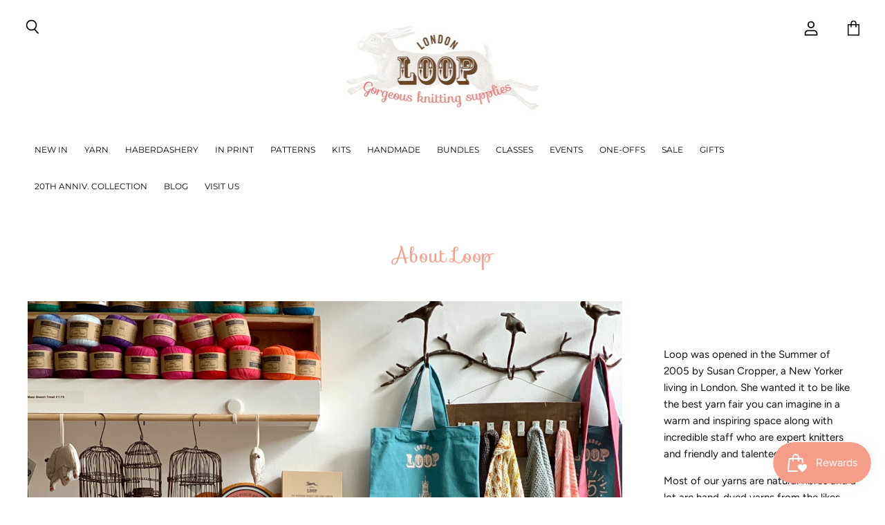

--- FILE ---
content_type: text/html; charset=utf-8
request_url: https://loopknitting.com/pages/about
body_size: 60078
content:
<!doctype html>
<html class="no-js no-touch" lang="en">
  <head>
	<script id="pandectes-rules">   /* PANDECTES-GDPR: DO NOT MODIFY AUTO GENERATED CODE OF THIS SCRIPT */      window.PandectesSettings = {"store":{"id":55293509840,"plan":"basic","theme":"Copy of Superstore v5.3.1 (Liquify)||New SB Edits","primaryLocale":"en","adminMode":false,"headless":false,"storefrontRootDomain":"","checkoutRootDomain":"","storefrontAccessToken":""},"tsPublished":1744033291,"declaration":{"showPurpose":false,"showProvider":false,"showDateGenerated":false},"language":{"unpublished":[],"languageMode":"Single","fallbackLanguage":"en","languageDetection":"browser","languagesSupported":[]},"texts":{"managed":{"headerText":{"en":"We respect your privacy"},"consentText":{"en":"This website uses cookies to ensure you get the best experience."},"linkText":{"en":"Learn more"},"imprintText":{"en":"Imprint"},"googleLinkText":{"en":"Google's Privacy Terms"},"allowButtonText":{"en":"Accept"},"denyButtonText":{"en":"Decline"},"dismissButtonText":{"en":"Ok"},"leaveSiteButtonText":{"en":"Leave this site"},"preferencesButtonText":{"en":"Preferences"},"cookiePolicyText":{"en":"Cookie policy"},"preferencesPopupTitleText":{"en":"Manage consent preferences"},"preferencesPopupIntroText":{"en":"We use cookies to optimize website functionality, analyze the performance, and provide personalized experience to you. Some cookies are essential to make the website operate and function correctly. Those cookies cannot be disabled. In this window you can manage your preference of cookies."},"preferencesPopupSaveButtonText":{"en":"Save preferences"},"preferencesPopupCloseButtonText":{"en":"Close"},"preferencesPopupAcceptAllButtonText":{"en":"Accept all"},"preferencesPopupRejectAllButtonText":{"en":"Reject all"},"cookiesDetailsText":{"en":"Cookies details"},"preferencesPopupAlwaysAllowedText":{"en":"Always allowed"},"accessSectionParagraphText":{"en":"You have the right to request access to your data at any time."},"accessSectionTitleText":{"en":"Data portability"},"accessSectionAccountInfoActionText":{"en":"Personal data"},"accessSectionDownloadReportActionText":{"en":"Request export"},"accessSectionGDPRRequestsActionText":{"en":"Data subject requests"},"accessSectionOrdersRecordsActionText":{"en":"Orders"},"rectificationSectionParagraphText":{"en":"You have the right to request your data to be updated whenever you think it is appropriate."},"rectificationSectionTitleText":{"en":"Data Rectification"},"rectificationCommentPlaceholder":{"en":"Describe what you want to be updated"},"rectificationCommentValidationError":{"en":"Comment is required"},"rectificationSectionEditAccountActionText":{"en":"Request an update"},"erasureSectionTitleText":{"en":"Right to be forgotten"},"erasureSectionParagraphText":{"en":"You have the right to ask all your data to be erased. After that, you will no longer be able to access your account."},"erasureSectionRequestDeletionActionText":{"en":"Request personal data deletion"},"consentDate":{"en":"Consent date"},"consentId":{"en":"Consent ID"},"consentSectionChangeConsentActionText":{"en":"Change consent preference"},"consentSectionConsentedText":{"en":"You consented to the cookies policy of this website on"},"consentSectionNoConsentText":{"en":"You have not consented to the cookies policy of this website."},"consentSectionTitleText":{"en":"Your cookie consent"},"consentStatus":{"en":"Consent preference"},"confirmationFailureMessage":{"en":"Your request was not verified. Please try again and if problem persists, contact store owner for assistance"},"confirmationFailureTitle":{"en":"A problem occurred"},"confirmationSuccessMessage":{"en":"We will soon get back to you as to your request."},"confirmationSuccessTitle":{"en":"Your request is verified"},"guestsSupportEmailFailureMessage":{"en":"Your request was not submitted. Please try again and if problem persists, contact store owner for assistance."},"guestsSupportEmailFailureTitle":{"en":"A problem occurred"},"guestsSupportEmailPlaceholder":{"en":"E-mail address"},"guestsSupportEmailSuccessMessage":{"en":"If you are registered as a customer of this store, you will soon receive an email with instructions on how to proceed."},"guestsSupportEmailSuccessTitle":{"en":"Thank you for your request"},"guestsSupportEmailValidationError":{"en":"Email is not valid"},"guestsSupportInfoText":{"en":"Please login with your customer account to further proceed."},"submitButton":{"en":"Submit"},"submittingButton":{"en":"Submitting..."},"cancelButton":{"en":"Cancel"},"declIntroText":{"en":"We use cookies to optimize website functionality, analyze the performance, and provide personalized experience to you. Some cookies are essential to make the website operate and function correctly. Those cookies cannot be disabled. In this window you can manage your preference of cookies."},"declName":{"en":"Name"},"declPurpose":{"en":"Purpose"},"declType":{"en":"Type"},"declRetention":{"en":"Retention"},"declProvider":{"en":"Provider"},"declFirstParty":{"en":"First-party"},"declThirdParty":{"en":"Third-party"},"declSeconds":{"en":"seconds"},"declMinutes":{"en":"minutes"},"declHours":{"en":"hours"},"declDays":{"en":"days"},"declMonths":{"en":"months"},"declYears":{"en":"years"},"declSession":{"en":"Session"},"declDomain":{"en":"Domain"},"declPath":{"en":"Path"}},"categories":{"strictlyNecessaryCookiesTitleText":{"en":"Strictly necessary cookies"},"strictlyNecessaryCookiesDescriptionText":{"en":"These cookies are essential in order to enable you to move around the website and use its features, such as accessing secure areas of the website. The website cannot function properly without these cookies."},"functionalityCookiesTitleText":{"en":"Functional cookies"},"functionalityCookiesDescriptionText":{"en":"These cookies enable the site to provide enhanced functionality and personalisation. They may be set by us or by third party providers whose services we have added to our pages. If you do not allow these cookies then some or all of these services may not function properly."},"performanceCookiesTitleText":{"en":"Performance cookies"},"performanceCookiesDescriptionText":{"en":"These cookies enable us to monitor and improve the performance of our website. For example, they allow us to count visits, identify traffic sources and see which parts of the site are most popular."},"targetingCookiesTitleText":{"en":"Targeting cookies"},"targetingCookiesDescriptionText":{"en":"These cookies may be set through our site by our advertising partners. They may be used by those companies to build a profile of your interests and show you relevant adverts on other sites.    They do not store directly personal information, but are based on uniquely identifying your browser and internet device. If you do not allow these cookies, you will experience less targeted advertising."},"unclassifiedCookiesTitleText":{"en":"Unclassified cookies"},"unclassifiedCookiesDescriptionText":{"en":"Unclassified cookies are cookies that we are in the process of classifying, together with the providers of individual cookies."}},"auto":{}},"library":{"previewMode":false,"fadeInTimeout":0,"defaultBlocked":0,"showLink":true,"showImprintLink":false,"showGoogleLink":false,"enabled":true,"cookie":{"expiryDays":365,"secure":true},"dismissOnScroll":false,"dismissOnWindowClick":false,"dismissOnTimeout":false,"palette":{"popup":{"background":"#FFFFFF","backgroundForCalculations":{"a":1,"b":255,"g":255,"r":255},"text":"#5C5C5C"},"button":{"background":"#5C5C5C","backgroundForCalculations":{"a":1,"b":92,"g":92,"r":92},"text":"#FFFFFF","textForCalculation":{"a":1,"b":255,"g":255,"r":255},"border":"transparent"}},"content":{"href":"https://loop-knitting-uk.myshopify.com/policies/privacy-policy","close":"&#10005;","target":"","logo":""},"window":"<div role=\"dialog\" aria-live=\"polite\" aria-label=\"cookieconsent\" aria-describedby=\"cookieconsent:desc\" id=\"pandectes-banner\" class=\"cc-window-wrapper cc-bottom-left-wrapper\"><div class=\"pd-cookie-banner-window cc-window {{classes}}\"><!--googleoff: all-->{{children}}<!--googleon: all--></div></div>","compliance":{"opt-both":"<div class=\"cc-compliance cc-highlight\">{{deny}}{{allow}}</div>"},"type":"opt-both","layouts":{"basic":"{{messagelink}}{{compliance}}"},"position":"bottom-left","theme":"edgeless","revokable":false,"animateRevokable":false,"static":false,"autoAttach":true,"hasTransition":true,"blacklistPage":[""],"elements":{"close":"<button aria-label=\"dismiss cookie message\" type=\"button\" tabindex=\"0\" class=\"cc-close\">{{close}}</button>","dismiss":"<button aria-label=\"dismiss cookie message\" type=\"button\" tabindex=\"0\" class=\"cc-btn cc-btn-decision cc-dismiss\">{{dismiss}}</button>","allow":"<button aria-label=\"allow cookies\" type=\"button\" tabindex=\"0\" class=\"cc-btn cc-btn-decision cc-allow\">{{allow}}</button>","deny":"<button aria-label=\"deny cookies\" type=\"button\" tabindex=\"0\" class=\"cc-btn cc-btn-decision cc-deny\">{{deny}}</button>","preferences":"<button aria-label=\"settings cookies\" tabindex=\"0\" type=\"button\" class=\"cc-btn cc-settings\" onclick=\"Pandectes.fn.openPreferences()\">{{preferences}}</button>"}},"geolocation":{"brOnly":false,"caOnly":true,"euOnly":true},"dsr":{"guestsSupport":false,"accessSectionDownloadReportAuto":false},"banner":{"resetTs":1642153412,"extraCss":"        .cc-banner-logo {max-width: 24em!important;}    @media(min-width: 768px) {.cc-window.cc-floating{max-width: 24em!important;width: 24em!important;}}    .cc-message, .pd-cookie-banner-window .cc-header, .cc-logo {text-align: left}    .cc-window-wrapper{z-index: 1000;}    .cc-window{z-index: 1000;font-family: inherit;}    .pd-cookie-banner-window .cc-header{font-family: inherit;}    .pd-cp-ui{font-family: inherit; background-color: #FFFFFF;color:#5C5C5C;}    button.pd-cp-btn, a.pd-cp-btn{background-color:#5C5C5C;color:#FFFFFF!important;}    input + .pd-cp-preferences-slider{background-color: rgba(92, 92, 92, 0.3)}    .pd-cp-scrolling-section::-webkit-scrollbar{background-color: rgba(92, 92, 92, 0.3)}    input:checked + .pd-cp-preferences-slider{background-color: rgba(92, 92, 92, 1)}    .pd-cp-scrolling-section::-webkit-scrollbar-thumb {background-color: rgba(92, 92, 92, 1)}    .pd-cp-ui-close{color:#5C5C5C;}    .pd-cp-preferences-slider:before{background-color: #FFFFFF}    .pd-cp-title:before {border-color: #5C5C5C!important}    .pd-cp-preferences-slider{background-color:#5C5C5C}    .pd-cp-toggle{color:#5C5C5C!important}    @media(max-width:699px) {.pd-cp-ui-close-top svg {fill: #5C5C5C}}    .pd-cp-toggle:hover,.pd-cp-toggle:visited,.pd-cp-toggle:active{color:#5C5C5C!important}    .pd-cookie-banner-window {}  ","customJavascript":{},"showPoweredBy":false,"logoHeight":100,"hybridStrict":false,"cookiesBlockedByDefault":"0","isActive":true,"cookieIcon":false,"blockBots":false,"showCookiesDetails":false,"hasTransition":true,"blockingPage":false,"showOnlyLandingPage":false,"leaveSiteUrl":"https://www.google.com","linkRespectStoreLang":false},"cookies":{"0":[{"name":"_shopify_tm","type":"http","domain":".loop-knitting-uk.myshopify.com","path":"/","provider":"Shopify","firstParty":true,"retention":"1 year(s)","expires":1,"unit":"declYears","purpose":{"en":"Used for managing customer privacy settings."}},{"name":"_shopify_tw","type":"http","domain":".loop-knitting-uk.myshopify.com","path":"/","provider":"Shopify","firstParty":true,"retention":"1 year(s)","expires":1,"unit":"declYears","purpose":{"en":"Used for managing customer privacy settings."}},{"name":"_shopify_m","type":"http","domain":".loop-knitting-uk.myshopify.com","path":"/","provider":"Shopify","firstParty":true,"retention":"1 year(s)","expires":1,"unit":"declYears","purpose":{"en":"Used for managing customer privacy settings."}},{"name":"_secure_session_id","type":"http","domain":"loop-knitting-uk.myshopify.com","path":"/","provider":"Shopify","firstParty":true,"retention":"1 year(s)","expires":1,"unit":"declYears","purpose":{"en":"Used in connection with navigation through a storefront."}},{"name":"_tracking_consent","type":"http","domain":".loop-knitting-uk.myshopify.com","path":"/","provider":"Shopify","firstParty":true,"retention":"1 year(s)","expires":1,"unit":"declYears","purpose":{"en":"Tracking preferences."}},{"name":"cart_currency","type":"http","domain":"loop-knitting-uk.myshopify.com","path":"/","provider":"Shopify","firstParty":true,"retention":"1 year(s)","expires":1,"unit":"declYears","purpose":{"en":"The cookie is necessary for the secure checkout and payment function on the website. This function is provided by shopify.com."}}],"1":[{"name":"secure_customer_sig","type":"http","domain":"loop-knitting-uk.myshopify.com","path":"/","provider":"Shopify","firstParty":true,"retention":"1 year(s)","expires":1,"unit":"declYears","purpose":{"en":""}},{"name":"shopify_pay_redirect","type":"http","domain":"loop-knitting-uk.myshopify.com","path":"/","provider":"Shopify","firstParty":true,"retention":"1 year(s)","expires":1,"unit":"declYears","purpose":{"en":"The cookie is necessary for the secure checkout and payment function on the website. This function is provided by shopify.com."}}],"2":[{"name":"_shopify_sa_t","type":"http","domain":".loop-knitting-uk.myshopify.com","path":"/","provider":"Shopify","firstParty":true,"retention":"1 year(s)","expires":1,"unit":"declYears","purpose":{"en":"Shopify analytics relating to marketing & referrals."}},{"name":"_shopify_s","type":"http","domain":".loop-knitting-uk.myshopify.com","path":"/","provider":"Shopify","firstParty":true,"retention":"1 year(s)","expires":1,"unit":"declYears","purpose":{"en":"Shopify analytics."}},{"name":"_orig_referrer","type":"http","domain":".loop-knitting-uk.myshopify.com","path":"/","provider":"Shopify","firstParty":true,"retention":"1 year(s)","expires":1,"unit":"declYears","purpose":{"en":"Tracks landing pages."}},{"name":"_landing_page","type":"http","domain":".loop-knitting-uk.myshopify.com","path":"/","provider":"Shopify","firstParty":true,"retention":"1 year(s)","expires":1,"unit":"declYears","purpose":{"en":"Tracks landing pages."}},{"name":"_shopify_y","type":"http","domain":".loop-knitting-uk.myshopify.com","path":"/","provider":"Shopify","firstParty":true,"retention":"1 year(s)","expires":1,"unit":"declYears","purpose":{"en":"Shopify analytics."}},{"name":"_shopify_sa_p","type":"http","domain":".loop-knitting-uk.myshopify.com","path":"/","provider":"Shopify","firstParty":true,"retention":"1 year(s)","expires":1,"unit":"declYears","purpose":{"en":"Shopify analytics relating to marketing & referrals."}},{"name":"_y","type":"http","domain":".loop-knitting-uk.myshopify.com","path":"/","provider":"Shopify","firstParty":true,"retention":"1 year(s)","expires":1,"unit":"declYears","purpose":{"en":"Shopify analytics."}},{"name":"_s","type":"http","domain":".loop-knitting-uk.myshopify.com","path":"/","provider":"Shopify","firstParty":true,"retention":"1 year(s)","expires":1,"unit":"declYears","purpose":{"en":"Shopify analytics."}}],"4":[],"8":[{"name":"swym-session-id","type":"http","domain":".loop-knitting-uk.myshopify.com","path":"/","provider":"Unknown","firstParty":true,"retention":"1 year(s)","expires":1,"unit":"declYears","purpose":{"en":""}},{"name":"localization","type":"http","domain":"loop-knitting-uk.myshopify.com","path":"/","provider":"Unknown","firstParty":true,"retention":"1 year(s)","expires":1,"unit":"declYears","purpose":{"en":""}}]},"blocker":{"isActive":true,"googleConsentMode":{"isActive":false,"adStorageCategory":4,"analyticsStorageCategory":2,"personalizationStorageCategory":8,"functionalityStorageCategory":8,"securityStorageCategory":8,"redactData":false},"facebookPixel":{"id":"","isActive":false,"ldu":false},"microsoft":{},"rakuten":{"isActive":false,"cmp":false,"ccpa":false},"defaultBlocked":0,"patterns":{"whiteList":[],"blackList":{"1":[],"2":[],"4":[],"8":[]},"iframesWhiteList":[],"iframesBlackList":{"1":[],"2":[],"4":[],"8":[]},"beaconsWhiteList":[],"beaconsBlackList":{"1":[],"2":[],"4":[],"8":[]}}}}      !function(){"use strict";window.PandectesRules=window.PandectesRules||{},window.PandectesRules.manualBlacklist={1:[],2:[],4:[]},window.PandectesRules.blacklistedIFrames={1:[],2:[],4:[]},window.PandectesRules.blacklistedCss={1:[],2:[],4:[]},window.PandectesRules.blacklistedBeacons={1:[],2:[],4:[]};var e="javascript/blocked";function t(e){return new RegExp(e.replace(/[/\\.+?$()]/g,"\\$&").replace("*","(.*)"))}var n=function(e){var t=arguments.length>1&&void 0!==arguments[1]?arguments[1]:"log";new URLSearchParams(window.location.search).get("log")&&console[t]("PandectesRules: ".concat(e))};function a(e){var t=document.createElement("script");t.async=!0,t.src=e,document.head.appendChild(t)}function r(e,t){var n=Object.keys(e);if(Object.getOwnPropertySymbols){var a=Object.getOwnPropertySymbols(e);t&&(a=a.filter((function(t){return Object.getOwnPropertyDescriptor(e,t).enumerable}))),n.push.apply(n,a)}return n}function o(e){for(var t=1;t<arguments.length;t++){var n=null!=arguments[t]?arguments[t]:{};t%2?r(Object(n),!0).forEach((function(t){s(e,t,n[t])})):Object.getOwnPropertyDescriptors?Object.defineProperties(e,Object.getOwnPropertyDescriptors(n)):r(Object(n)).forEach((function(t){Object.defineProperty(e,t,Object.getOwnPropertyDescriptor(n,t))}))}return e}function i(e){var t=function(e,t){if("object"!=typeof e||!e)return e;var n=e[Symbol.toPrimitive];if(void 0!==n){var a=n.call(e,t||"default");if("object"!=typeof a)return a;throw new TypeError("@@toPrimitive must return a primitive value.")}return("string"===t?String:Number)(e)}(e,"string");return"symbol"==typeof t?t:t+""}function s(e,t,n){return(t=i(t))in e?Object.defineProperty(e,t,{value:n,enumerable:!0,configurable:!0,writable:!0}):e[t]=n,e}function c(e,t){return function(e){if(Array.isArray(e))return e}(e)||function(e,t){var n=null==e?null:"undefined"!=typeof Symbol&&e[Symbol.iterator]||e["@@iterator"];if(null!=n){var a,r,o,i,s=[],c=!0,l=!1;try{if(o=(n=n.call(e)).next,0===t){if(Object(n)!==n)return;c=!1}else for(;!(c=(a=o.call(n)).done)&&(s.push(a.value),s.length!==t);c=!0);}catch(e){l=!0,r=e}finally{try{if(!c&&null!=n.return&&(i=n.return(),Object(i)!==i))return}finally{if(l)throw r}}return s}}(e,t)||d(e,t)||function(){throw new TypeError("Invalid attempt to destructure non-iterable instance.\nIn order to be iterable, non-array objects must have a [Symbol.iterator]() method.")}()}function l(e){return function(e){if(Array.isArray(e))return u(e)}(e)||function(e){if("undefined"!=typeof Symbol&&null!=e[Symbol.iterator]||null!=e["@@iterator"])return Array.from(e)}(e)||d(e)||function(){throw new TypeError("Invalid attempt to spread non-iterable instance.\nIn order to be iterable, non-array objects must have a [Symbol.iterator]() method.")}()}function d(e,t){if(e){if("string"==typeof e)return u(e,t);var n=Object.prototype.toString.call(e).slice(8,-1);return"Object"===n&&e.constructor&&(n=e.constructor.name),"Map"===n||"Set"===n?Array.from(e):"Arguments"===n||/^(?:Ui|I)nt(?:8|16|32)(?:Clamped)?Array$/.test(n)?u(e,t):void 0}}function u(e,t){(null==t||t>e.length)&&(t=e.length);for(var n=0,a=new Array(t);n<t;n++)a[n]=e[n];return a}var f=window.PandectesRulesSettings||window.PandectesSettings,g=!(void 0===window.dataLayer||!Array.isArray(window.dataLayer)||!window.dataLayer.some((function(e){return"pandectes_full_scan"===e.event}))),p=function(){var e,t=arguments.length>0&&void 0!==arguments[0]?arguments[0]:"_pandectes_gdpr",n=("; "+document.cookie).split("; "+t+"=");if(n.length<2)e={};else{var a=n.pop().split(";");e=window.atob(a.shift())}var r=function(e){try{return JSON.parse(e)}catch(e){return!1}}(e);return!1!==r?r:e}(),y=f.banner.isActive,h=f.blocker,w=h.defaultBlocked,v=h.patterns,m=p&&null!==p.preferences&&void 0!==p.preferences?p.preferences:null,b=g?0:y?null===m?w:m:0,_={1:!(1&b),2:!(2&b),4:!(4&b)},k=v.blackList,S=v.whiteList,L=v.iframesBlackList,C=v.iframesWhiteList,A=v.beaconsBlackList,P=v.beaconsWhiteList,O={blackList:[],whiteList:[],iframesBlackList:{1:[],2:[],4:[],8:[]},iframesWhiteList:[],beaconsBlackList:{1:[],2:[],4:[],8:[]},beaconsWhiteList:[]};[1,2,4].map((function(e){var n;_[e]||((n=O.blackList).push.apply(n,l(k[e].length?k[e].map(t):[])),O.iframesBlackList[e]=L[e].length?L[e].map(t):[],O.beaconsBlackList[e]=A[e].length?A[e].map(t):[])})),O.whiteList=S.length?S.map(t):[],O.iframesWhiteList=C.length?C.map(t):[],O.beaconsWhiteList=P.length?P.map(t):[];var E={scripts:[],iframes:{1:[],2:[],4:[]},beacons:{1:[],2:[],4:[]},css:{1:[],2:[],4:[]}},I=function(t,n){return t&&(!n||n!==e)&&(!O.blackList||O.blackList.some((function(e){return e.test(t)})))&&(!O.whiteList||O.whiteList.every((function(e){return!e.test(t)})))},j=function(e,t){var n=O.iframesBlackList[t],a=O.iframesWhiteList;return e&&(!n||n.some((function(t){return t.test(e)})))&&(!a||a.every((function(t){return!t.test(e)})))},B=function(e,t){var n=O.beaconsBlackList[t],a=O.beaconsWhiteList;return e&&(!n||n.some((function(t){return t.test(e)})))&&(!a||a.every((function(t){return!t.test(e)})))},T=new MutationObserver((function(e){for(var t=0;t<e.length;t++)for(var n=e[t].addedNodes,a=0;a<n.length;a++){var r=n[a],o=r.dataset&&r.dataset.cookiecategory;if(1===r.nodeType&&"LINK"===r.tagName){var i=r.dataset&&r.dataset.href;if(i&&o)switch(o){case"functionality":case"C0001":E.css[1].push(i);break;case"performance":case"C0002":E.css[2].push(i);break;case"targeting":case"C0003":E.css[4].push(i)}}}})),R=new MutationObserver((function(t){for(var a=0;a<t.length;a++)for(var r=t[a].addedNodes,o=function(){var t=r[i],a=t.src||t.dataset&&t.dataset.src,o=t.dataset&&t.dataset.cookiecategory;if(1===t.nodeType&&"IFRAME"===t.tagName){if(a){var s=!1;j(a,1)||"functionality"===o||"C0001"===o?(s=!0,E.iframes[1].push(a)):j(a,2)||"performance"===o||"C0002"===o?(s=!0,E.iframes[2].push(a)):(j(a,4)||"targeting"===o||"C0003"===o)&&(s=!0,E.iframes[4].push(a)),s&&(t.removeAttribute("src"),t.setAttribute("data-src",a))}}else if(1===t.nodeType&&"IMG"===t.tagName){if(a){var c=!1;B(a,1)?(c=!0,E.beacons[1].push(a)):B(a,2)?(c=!0,E.beacons[2].push(a)):B(a,4)&&(c=!0,E.beacons[4].push(a)),c&&(t.removeAttribute("src"),t.setAttribute("data-src",a))}}else if(1===t.nodeType&&"SCRIPT"===t.tagName){var l=t.type,d=!1;if(I(a,l)?(n("rule blocked: ".concat(a)),d=!0):a&&o?n("manually blocked @ ".concat(o,": ").concat(a)):o&&n("manually blocked @ ".concat(o,": inline code")),d){E.scripts.push([t,l]),t.type=e;t.addEventListener("beforescriptexecute",(function n(a){t.getAttribute("type")===e&&a.preventDefault(),t.removeEventListener("beforescriptexecute",n)})),t.parentElement&&t.parentElement.removeChild(t)}}},i=0;i<r.length;i++)o()})),D=document.createElement,z={src:Object.getOwnPropertyDescriptor(HTMLScriptElement.prototype,"src"),type:Object.getOwnPropertyDescriptor(HTMLScriptElement.prototype,"type")};window.PandectesRules.unblockCss=function(e){var t=E.css[e]||[];t.length&&n("Unblocking CSS for ".concat(e)),t.forEach((function(e){var t=document.querySelector('link[data-href^="'.concat(e,'"]'));t.removeAttribute("data-href"),t.href=e})),E.css[e]=[]},window.PandectesRules.unblockIFrames=function(e){var t=E.iframes[e]||[];t.length&&n("Unblocking IFrames for ".concat(e)),O.iframesBlackList[e]=[],t.forEach((function(e){var t=document.querySelector('iframe[data-src^="'.concat(e,'"]'));t.removeAttribute("data-src"),t.src=e})),E.iframes[e]=[]},window.PandectesRules.unblockBeacons=function(e){var t=E.beacons[e]||[];t.length&&n("Unblocking Beacons for ".concat(e)),O.beaconsBlackList[e]=[],t.forEach((function(e){var t=document.querySelector('img[data-src^="'.concat(e,'"]'));t.removeAttribute("data-src"),t.src=e})),E.beacons[e]=[]},window.PandectesRules.unblockInlineScripts=function(e){var t=1===e?"functionality":2===e?"performance":"targeting",a=document.querySelectorAll('script[type="javascript/blocked"][data-cookiecategory="'.concat(t,'"]'));n("unblockInlineScripts: ".concat(a.length," in ").concat(t)),a.forEach((function(e){var t=document.createElement("script");t.type="text/javascript",e.hasAttribute("src")?t.src=e.getAttribute("src"):t.textContent=e.textContent,document.head.appendChild(t),e.parentNode.removeChild(e)}))},window.PandectesRules.unblockInlineCss=function(e){var t=1===e?"functionality":2===e?"performance":"targeting",a=document.querySelectorAll('link[data-cookiecategory="'.concat(t,'"]'));n("unblockInlineCss: ".concat(a.length," in ").concat(t)),a.forEach((function(e){e.href=e.getAttribute("data-href")}))},window.PandectesRules.unblock=function(e){e.length<1?(O.blackList=[],O.whiteList=[],O.iframesBlackList=[],O.iframesWhiteList=[]):(O.blackList&&(O.blackList=O.blackList.filter((function(t){return e.every((function(e){return"string"==typeof e?!t.test(e):e instanceof RegExp?t.toString()!==e.toString():void 0}))}))),O.whiteList&&(O.whiteList=[].concat(l(O.whiteList),l(e.map((function(e){if("string"==typeof e){var n=".*"+t(e)+".*";if(O.whiteList.every((function(e){return e.toString()!==n.toString()})))return new RegExp(n)}else if(e instanceof RegExp&&O.whiteList.every((function(t){return t.toString()!==e.toString()})))return e;return null})).filter(Boolean)))));var a=0;l(E.scripts).forEach((function(e,t){var n=c(e,2),r=n[0],o=n[1];if(function(e){var t=e.getAttribute("src");return O.blackList&&O.blackList.every((function(e){return!e.test(t)}))||O.whiteList&&O.whiteList.some((function(e){return e.test(t)}))}(r)){for(var i=document.createElement("script"),s=0;s<r.attributes.length;s++){var l=r.attributes[s];"src"!==l.name&&"type"!==l.name&&i.setAttribute(l.name,r.attributes[s].value)}i.setAttribute("src",r.src),i.setAttribute("type",o||"application/javascript"),document.head.appendChild(i),E.scripts.splice(t-a,1),a++}})),0==O.blackList.length&&0===O.iframesBlackList[1].length&&0===O.iframesBlackList[2].length&&0===O.iframesBlackList[4].length&&0===O.beaconsBlackList[1].length&&0===O.beaconsBlackList[2].length&&0===O.beaconsBlackList[4].length&&(n("Disconnecting observers"),R.disconnect(),T.disconnect())};var x=f.store,M=x.adminMode,N=x.headless,U=x.storefrontRootDomain,q=x.checkoutRootDomain,F=x.storefrontAccessToken,W=f.banner.isActive,H=f.blocker.defaultBlocked;W&&function(e){if(window.Shopify&&window.Shopify.customerPrivacy)e();else{var t=null;window.Shopify&&window.Shopify.loadFeatures&&window.Shopify.trackingConsent?e():t=setInterval((function(){window.Shopify&&window.Shopify.loadFeatures&&(clearInterval(t),window.Shopify.loadFeatures([{name:"consent-tracking-api",version:"0.1"}],(function(t){t?n("Shopify.customerPrivacy API - failed to load"):(n("shouldShowBanner() -> ".concat(window.Shopify.trackingConsent.shouldShowBanner()," | saleOfDataRegion() -> ").concat(window.Shopify.trackingConsent.saleOfDataRegion())),e())})))}),10)}}((function(){!function(){var e=window.Shopify.trackingConsent;if(!1!==e.shouldShowBanner()||null!==m||7!==H)try{var t=M&&!(window.Shopify&&window.Shopify.AdminBarInjector),a={preferences:!(1&b)||g||t,analytics:!(2&b)||g||t,marketing:!(4&b)||g||t};N&&(a.headlessStorefront=!0,a.storefrontRootDomain=null!=U&&U.length?U:window.location.hostname,a.checkoutRootDomain=null!=q&&q.length?q:"checkout.".concat(window.location.hostname),a.storefrontAccessToken=null!=F&&F.length?F:""),e.firstPartyMarketingAllowed()===a.marketing&&e.analyticsProcessingAllowed()===a.analytics&&e.preferencesProcessingAllowed()===a.preferences||e.setTrackingConsent(a,(function(e){e&&e.error?n("Shopify.customerPrivacy API - failed to setTrackingConsent"):n("setTrackingConsent(".concat(JSON.stringify(a),")"))}))}catch(e){n("Shopify.customerPrivacy API - exception")}}(),function(){if(N){var e=window.Shopify.trackingConsent,t=e.currentVisitorConsent();if(navigator.globalPrivacyControl&&""===t.sale_of_data){var a={sale_of_data:!1,headlessStorefront:!0};a.storefrontRootDomain=null!=U&&U.length?U:window.location.hostname,a.checkoutRootDomain=null!=q&&q.length?q:"checkout.".concat(window.location.hostname),a.storefrontAccessToken=null!=F&&F.length?F:"",e.setTrackingConsent(a,(function(e){e&&e.error?n("Shopify.customerPrivacy API - failed to setTrackingConsent({".concat(JSON.stringify(a),")")):n("setTrackingConsent(".concat(JSON.stringify(a),")"))}))}}}()}));var G=["AT","BE","BG","HR","CY","CZ","DK","EE","FI","FR","DE","GR","HU","IE","IT","LV","LT","LU","MT","NL","PL","PT","RO","SK","SI","ES","SE","GB","LI","NO","IS"],J="[Pandectes :: Google Consent Mode debug]:";function V(){var e=arguments.length<=0?void 0:arguments[0],t=arguments.length<=1?void 0:arguments[1],n=arguments.length<=2?void 0:arguments[2];if("consent"!==e)return"config"===e?"config":void 0;var a=n.ad_storage,r=n.ad_user_data,o=n.ad_personalization,i=n.functionality_storage,s=n.analytics_storage,c=n.personalization_storage,l={Command:e,Mode:t,ad_storage:a,ad_user_data:r,ad_personalization:o,functionality_storage:i,analytics_storage:s,personalization_storage:c,security_storage:n.security_storage};return console.table(l),"default"===t&&("denied"===a&&"denied"===r&&"denied"===o&&"denied"===i&&"denied"===s&&"denied"===c||console.warn("".concat(J,' all types in a "default" command should be set to "denied" except for security_storage that should be set to "granted"'))),t}var K=!1,Z=!1;function $(e){e&&("default"===e?(K=!0,Z&&console.warn("".concat(J,' "default" command was sent but there was already an "update" command before it.'))):"update"===e?(Z=!0,K||console.warn("".concat(J,' "update" command was sent but there was no "default" command before it.'))):"config"===e&&(K||console.warn("".concat(J,' a tag read consent state before a "default" command was sent.'))))}var Y=f.banner,Q=Y.isActive,X=Y.hybridStrict,ee=f.geolocation,te=ee.caOnly,ne=void 0!==te&&te,ae=ee.euOnly,re=void 0!==ae&&ae,oe=ee.brOnly,ie=void 0!==oe&&oe,se=ee.jpOnly,ce=void 0!==se&&se,le=ee.thOnly,de=void 0!==le&&le,ue=ee.chOnly,fe=void 0!==ue&&ue,ge=ee.zaOnly,pe=void 0!==ge&&ge,ye=ee.canadaOnly,he=void 0!==ye&&ye,we=ee.globalVisibility,ve=void 0===we||we,me=f.blocker,be=me.defaultBlocked,_e=void 0===be?7:be,ke=me.googleConsentMode,Se=ke.isActive,Le=ke.customEvent,Ce=ke.id,Ae=void 0===Ce?"":Ce,Pe=ke.analyticsId,Oe=void 0===Pe?"":Pe,Ee=ke.adwordsId,Ie=void 0===Ee?"":Ee,je=ke.redactData,Be=ke.urlPassthrough,Te=ke.adStorageCategory,Re=ke.analyticsStorageCategory,De=ke.functionalityStorageCategory,ze=ke.personalizationStorageCategory,xe=ke.securityStorageCategory,Me=ke.dataLayerProperty,Ne=void 0===Me?"dataLayer":Me,Ue=ke.waitForUpdate,qe=void 0===Ue?0:Ue,Fe=ke.useNativeChannel,We=void 0!==Fe&&Fe,He=ke.debugMode,Ge=void 0!==He&&He;function Je(){window[Ne].push(arguments)}window[Ne]=window[Ne]||[];var Ve,Ke,Ze,$e={hasInitialized:!1,useNativeChannel:!1,ads_data_redaction:!1,url_passthrough:!1,data_layer_property:"dataLayer",storage:{ad_storage:"granted",ad_user_data:"granted",ad_personalization:"granted",analytics_storage:"granted",functionality_storage:"granted",personalization_storage:"granted",security_storage:"granted"}};if(Q&&Se){Ge&&(Ve=Ne||"dataLayer",window[Ve].forEach((function(e){$(V.apply(void 0,l(e)))})),window[Ve].push=function(){for(var e=arguments.length,t=new Array(e),n=0;n<e;n++)t[n]=arguments[n];return $(V.apply(void 0,l(t[0]))),Array.prototype.push.apply(this,t)});var Ye=_e&Te?"denied":"granted",Qe=_e&Re?"denied":"granted",Xe=_e&De?"denied":"granted",et=_e&ze?"denied":"granted",tt=_e&xe?"denied":"granted";$e.hasInitialized=!0,$e.useNativeChannel=We,$e.url_passthrough=Be,$e.ads_data_redaction="denied"===Ye&&je,$e.storage.ad_storage=Ye,$e.storage.ad_user_data=Ye,$e.storage.ad_personalization=Ye,$e.storage.analytics_storage=Qe,$e.storage.functionality_storage=Xe,$e.storage.personalization_storage=et,$e.storage.security_storage=tt,$e.data_layer_property=Ne||"dataLayer",Je("set","developer_id.dMTZkMj",!0),$e.ads_data_redaction&&Je("set","ads_data_redaction",$e.ads_data_redaction),$e.url_passthrough&&Je("set","url_passthrough",$e.url_passthrough),function(){var e=b!==_e?{wait_for_update:qe||500}:qe?{wait_for_update:qe}:{};ve&&!X?Je("consent","default",o(o({},$e.storage),e)):(Je("consent","default",o(o(o({},$e.storage),e),{},{region:[].concat(l(re||X?G:[]),l(ne&&!X?["US-CA","US-VA","US-CT","US-UT","US-CO"]:[]),l(ie&&!X?["BR"]:[]),l(ce&&!X?["JP"]:[]),l(he&&!X?["CA"]:[]),l(de&&!X?["TH"]:[]),l(fe&&!X?["CH"]:[]),l(pe&&!X?["ZA"]:[]))})),Je("consent","default",{ad_storage:"granted",ad_user_data:"granted",ad_personalization:"granted",analytics_storage:"granted",functionality_storage:"granted",personalization_storage:"granted",security_storage:"granted"}));if(null!==m){var t=b&Te?"denied":"granted",n=b&Re?"denied":"granted",r=b&De?"denied":"granted",i=b&ze?"denied":"granted",s=b&xe?"denied":"granted";$e.storage.ad_storage=t,$e.storage.ad_user_data=t,$e.storage.ad_personalization=t,$e.storage.analytics_storage=n,$e.storage.functionality_storage=r,$e.storage.personalization_storage=i,$e.storage.security_storage=s,Je("consent","update",$e.storage)}(Ae.length||Oe.length||Ie.length)&&(window[$e.data_layer_property].push({"pandectes.start":(new Date).getTime(),event:"pandectes-rules.min.js"}),(Oe.length||Ie.length)&&Je("js",new Date));var c="https://www.googletagmanager.com";if(Ae.length){var d=Ae.split(",");window[$e.data_layer_property].push({"gtm.start":(new Date).getTime(),event:"gtm.js"});for(var u=0;u<d.length;u++){var f="dataLayer"!==$e.data_layer_property?"&l=".concat($e.data_layer_property):"";a("".concat(c,"/gtm.js?id=").concat(d[u].trim()).concat(f))}}if(Oe.length)for(var g=Oe.split(","),p=0;p<g.length;p++){var y=g[p].trim();y.length&&(a("".concat(c,"/gtag/js?id=").concat(y)),Je("config",y,{send_page_view:!1}))}if(Ie.length)for(var h=Ie.split(","),w=0;w<h.length;w++){var v=h[w].trim();v.length&&(a("".concat(c,"/gtag/js?id=").concat(v)),Je("config",v,{allow_enhanced_conversions:!0}))}}()}Q&&Le&&(Ze={event:"Pandectes_Consent_Update",pandectes_status:7===(Ke=b)?"deny":0===Ke?"allow":"mixed",pandectes_categories:{C0000:"allow",C0001:_[1]?"allow":"deny",C0002:_[2]?"allow":"deny",C0003:_[4]?"allow":"deny"}},window[Ne].push(Ze),null!==m&&function(e){if(window.Shopify&&window.Shopify.analytics)e();else{var t=null;window.Shopify&&window.Shopify.analytics?e():t=setInterval((function(){window.Shopify&&window.Shopify.analytics&&(clearInterval(t),e())}),10)}}((function(){window.Shopify.analytics.publish("Pandectes_Consent_Update",Ze)})));var nt=f.blocker,at=nt.klaviyoIsActive,rt=nt.googleConsentMode.adStorageCategory;at&&window.addEventListener("PandectesEvent_OnConsent",(function(e){var t=e.detail.preferences;if(null!=t){var n=t&rt?"denied":"granted";void 0!==window.klaviyo&&window.klaviyo.isIdentified()&&window.klaviyo.push(["identify",{ad_personalization:n,ad_user_data:n}])}})),f.banner.revokableTrigger&&(window.onload=function(){document.querySelectorAll('[href*="#reopenBanner"]').forEach((function(e){e.onclick=function(e){e.preventDefault(),window.Pandectes.fn.revokeConsent()}}))});var ot=f.banner.isActive,it=f.blocker,st=it.defaultBlocked,ct=void 0===st?7:st,lt=it.microsoft,dt=lt.isActive,ut=lt.uetTags,ft=lt.dataLayerProperty,gt=void 0===ft?"uetq":ft,pt={hasInitialized:!1,data_layer_property:"uetq",storage:{ad_storage:"granted"}};if(window[gt]=window[gt]||[],dt&&bt("_uetmsdns","1",365),ot&&dt){var yt=4&ct?"denied":"granted";if(pt.hasInitialized=!0,pt.storage.ad_storage=yt,window[gt].push("consent","default",pt.storage),"granted"==yt&&(bt("_uetmsdns","0",365),console.log("setting cookie")),null!==m){var ht=4&b?"denied":"granted";pt.storage.ad_storage=ht,window[gt].push("consent","update",pt.storage),"granted"===ht&&bt("_uetmsdns","0",365)}if(ut.length)for(var wt=ut.split(","),vt=0;vt<wt.length;vt++)wt[vt].trim().length&&mt(wt[vt])}function mt(e){var t=document.createElement("script");t.type="text/javascript",t.src="//bat.bing.com/bat.js",t.onload=function(){var t={ti:e};t.q=window.uetq,window.uetq=new UET(t),window.uetq.push("consent","default",{ad_storage:"denied"}),window[gt].push("pageLoad")},document.head.appendChild(t)}function bt(e,t,n){var a=new Date;a.setTime(a.getTime()+24*n*60*60*1e3);var r="expires="+a.toUTCString();document.cookie="".concat(e,"=").concat(t,"; ").concat(r,"; path=/; secure; samesite=strict")}window.PandectesRules.gcm=$e;var _t=f.banner.isActive,kt=f.blocker.isActive;n("Prefs: ".concat(b," | Banner: ").concat(_t?"on":"off"," | Blocker: ").concat(kt?"on":"off"));var St=null===m&&/\/checkouts\//.test(window.location.pathname);0!==b&&!1===g&&kt&&!St&&(n("Blocker will execute"),document.createElement=function(){for(var t=arguments.length,n=new Array(t),a=0;a<t;a++)n[a]=arguments[a];if("script"!==n[0].toLowerCase())return D.bind?D.bind(document).apply(void 0,n):D;var r=D.bind(document).apply(void 0,n);try{Object.defineProperties(r,{src:o(o({},z.src),{},{set:function(t){I(t,r.type)&&z.type.set.call(this,e),z.src.set.call(this,t)}}),type:o(o({},z.type),{},{get:function(){var t=z.type.get.call(this);return t===e||I(this.src,t)?null:t},set:function(t){var n=I(r.src,r.type)?e:t;z.type.set.call(this,n)}})}),r.setAttribute=function(t,n){if("type"===t){var a=I(r.src,r.type)?e:n;z.type.set.call(r,a)}else"src"===t?(I(n,r.type)&&z.type.set.call(r,e),z.src.set.call(r,n)):HTMLScriptElement.prototype.setAttribute.call(r,t,n)}}catch(e){console.warn("Yett: unable to prevent script execution for script src ",r.src,".\n",'A likely cause would be because you are using a third-party browser extension that monkey patches the "document.createElement" function.')}return r},R.observe(document.documentElement,{childList:!0,subtree:!0}),T.observe(document.documentElement,{childList:!0,subtree:!0}))}();
</script>
	
    <meta charset="utf-8">
    <meta http-equiv="X-UA-Compatible" content="IE=edge,chrome=1">
    <meta name="viewport" content="width=device-width,initial-scale=1" />

    <!-- Preconnect Domains -->
    <link rel="preconnect" href="https://cdn.shopify.com" crossorigin>
    <link rel="preconnect" href="https://fonts.shopify.com" crossorigin>
    <link rel="preconnect" href="https://monorail-edge.shopifysvc.com">
    <link rel="preload" href="https://code.jquery.com/jquery-3.6.0.min.js" as="script" integrity="sha256-/xUj+3OJU5yExlq6GSYGSHk7tPXikynS7ogEvDej/m4=" crossorigin="anonymous"/>

    
    

    <!-- Preload Assets -->
    <link rel="preload" href="//loopknitting.com/cdn/shop/t/33/assets/api.js?v=158824355061918325371768918051" as="script">

    

    <link rel="preload" href="//loopknitting.com/cdn/shop/t/33/assets/superstore.js?v=183904976777257565541768918051" as="script"><title>About Loop — Loop Knitting</title>

    
      <meta name="description" content="Loop was opened in the Summer of 2005 by Susan Cropper, a New Yorker living in London. She wanted it to be like the best yarn fair you can imagine in a warm and inspiring space along with incredible staff who are expert knitters and friendly and talented people.">
    

    
  <link rel="shortcut icon" href="//loopknitting.com/cdn/shop/files/favicon-32x32_32x32.png?v=1634764968" type="image/png">


    
      <link rel="canonical" href="https://loopknitting.com/pages/about" />
    

    
    















<meta property="og:site_name" content="Loop Knitting">
<meta property="og:url" content="https://loopknitting.com/pages/about">
<meta property="og:title" content="About Loop">
<meta property="og:type" content="website">
<meta property="og:description" content="Loop was opened in the Summer of 2005 by Susan Cropper, a New Yorker living in London. She wanted it to be like the best yarn fair you can imagine in a warm and inspiring space along with incredible staff who are expert knitters and friendly and talented people.">




















<meta name="twitter:title" content="About Loop">
<meta name="twitter:description" content="Loop was opened in the Summer of 2005 by Susan Cropper, a New Yorker living in London. She wanted it to be like the best yarn fair you can imagine in a warm and inspiring space along with incredible staff who are expert knitters and friendly and talented people.">





    

    <link rel="preload" href="//loopknitting.com/cdn/fonts/montserrat/montserrat_n4.81949fa0ac9fd2021e16436151e8eaa539321637.woff2" as="font" crossorigin="anonymous">

    
      <link rel="preload" as="style" href="//loopknitting.com/cdn/shop/t/33/assets/theme.css?v=151872299673020403751768918051">
      <link rel="preload" as="style" href="//loopknitting.com/cdn/shop/t/33/assets/custom.css?v=139343579291749423231768918051">
    

    <script>window.performance && window.performance.mark && window.performance.mark('shopify.content_for_header.start');</script><meta id="shopify-digital-wallet" name="shopify-digital-wallet" content="/55293509840/digital_wallets/dialog">
<meta name="shopify-checkout-api-token" content="f1dcd67642695bef2ad057b6892c6771">
<meta id="in-context-paypal-metadata" data-shop-id="55293509840" data-venmo-supported="false" data-environment="production" data-locale="en_US" data-paypal-v4="true" data-currency="GBP">
<link rel="alternate" hreflang="x-default" href="https://loopknitting.com/pages/about">
<link rel="alternate" hreflang="en" href="https://loopknitting.com/pages/about">
<link rel="alternate" hreflang="en-US" href="https://loopknitting.com/en-us/pages/about">
<script async="async" src="/checkouts/internal/preloads.js?locale=en-GB"></script>
<link rel="preconnect" href="https://shop.app" crossorigin="anonymous">
<script async="async" src="https://shop.app/checkouts/internal/preloads.js?locale=en-GB&shop_id=55293509840" crossorigin="anonymous"></script>
<script id="apple-pay-shop-capabilities" type="application/json">{"shopId":55293509840,"countryCode":"GB","currencyCode":"GBP","merchantCapabilities":["supports3DS"],"merchantId":"gid:\/\/shopify\/Shop\/55293509840","merchantName":"Loop Knitting","requiredBillingContactFields":["postalAddress","email","phone"],"requiredShippingContactFields":["postalAddress","email","phone"],"shippingType":"shipping","supportedNetworks":["visa","maestro","masterCard","amex","discover","elo"],"total":{"type":"pending","label":"Loop Knitting","amount":"1.00"},"shopifyPaymentsEnabled":true,"supportsSubscriptions":true}</script>
<script id="shopify-features" type="application/json">{"accessToken":"f1dcd67642695bef2ad057b6892c6771","betas":["rich-media-storefront-analytics"],"domain":"loopknitting.com","predictiveSearch":true,"shopId":55293509840,"locale":"en"}</script>
<script>var Shopify = Shopify || {};
Shopify.shop = "loop-knitting-uk.myshopify.com";
Shopify.locale = "en";
Shopify.currency = {"active":"GBP","rate":"1.0"};
Shopify.country = "GB";
Shopify.theme = {"name":"Copy of Superstore v5.3.1 (Liquify)||New SB Edit","id":188935668089,"schema_name":"Superstore","schema_version":"5.3.1","theme_store_id":null,"role":"main"};
Shopify.theme.handle = "null";
Shopify.theme.style = {"id":null,"handle":null};
Shopify.cdnHost = "loopknitting.com/cdn";
Shopify.routes = Shopify.routes || {};
Shopify.routes.root = "/";</script>
<script type="module">!function(o){(o.Shopify=o.Shopify||{}).modules=!0}(window);</script>
<script>!function(o){function n(){var o=[];function n(){o.push(Array.prototype.slice.apply(arguments))}return n.q=o,n}var t=o.Shopify=o.Shopify||{};t.loadFeatures=n(),t.autoloadFeatures=n()}(window);</script>
<script>
  window.ShopifyPay = window.ShopifyPay || {};
  window.ShopifyPay.apiHost = "shop.app\/pay";
  window.ShopifyPay.redirectState = null;
</script>
<script id="shop-js-analytics" type="application/json">{"pageType":"page"}</script>
<script defer="defer" async type="module" src="//loopknitting.com/cdn/shopifycloud/shop-js/modules/v2/client.init-shop-cart-sync_WVOgQShq.en.esm.js"></script>
<script defer="defer" async type="module" src="//loopknitting.com/cdn/shopifycloud/shop-js/modules/v2/chunk.common_C_13GLB1.esm.js"></script>
<script defer="defer" async type="module" src="//loopknitting.com/cdn/shopifycloud/shop-js/modules/v2/chunk.modal_CLfMGd0m.esm.js"></script>
<script type="module">
  await import("//loopknitting.com/cdn/shopifycloud/shop-js/modules/v2/client.init-shop-cart-sync_WVOgQShq.en.esm.js");
await import("//loopknitting.com/cdn/shopifycloud/shop-js/modules/v2/chunk.common_C_13GLB1.esm.js");
await import("//loopknitting.com/cdn/shopifycloud/shop-js/modules/v2/chunk.modal_CLfMGd0m.esm.js");

  window.Shopify.SignInWithShop?.initShopCartSync?.({"fedCMEnabled":true,"windoidEnabled":true});

</script>
<script>
  window.Shopify = window.Shopify || {};
  if (!window.Shopify.featureAssets) window.Shopify.featureAssets = {};
  window.Shopify.featureAssets['shop-js'] = {"shop-cart-sync":["modules/v2/client.shop-cart-sync_DuR37GeY.en.esm.js","modules/v2/chunk.common_C_13GLB1.esm.js","modules/v2/chunk.modal_CLfMGd0m.esm.js"],"init-fed-cm":["modules/v2/client.init-fed-cm_BucUoe6W.en.esm.js","modules/v2/chunk.common_C_13GLB1.esm.js","modules/v2/chunk.modal_CLfMGd0m.esm.js"],"shop-toast-manager":["modules/v2/client.shop-toast-manager_B0JfrpKj.en.esm.js","modules/v2/chunk.common_C_13GLB1.esm.js","modules/v2/chunk.modal_CLfMGd0m.esm.js"],"init-shop-cart-sync":["modules/v2/client.init-shop-cart-sync_WVOgQShq.en.esm.js","modules/v2/chunk.common_C_13GLB1.esm.js","modules/v2/chunk.modal_CLfMGd0m.esm.js"],"shop-button":["modules/v2/client.shop-button_B_U3bv27.en.esm.js","modules/v2/chunk.common_C_13GLB1.esm.js","modules/v2/chunk.modal_CLfMGd0m.esm.js"],"init-windoid":["modules/v2/client.init-windoid_DuP9q_di.en.esm.js","modules/v2/chunk.common_C_13GLB1.esm.js","modules/v2/chunk.modal_CLfMGd0m.esm.js"],"shop-cash-offers":["modules/v2/client.shop-cash-offers_BmULhtno.en.esm.js","modules/v2/chunk.common_C_13GLB1.esm.js","modules/v2/chunk.modal_CLfMGd0m.esm.js"],"pay-button":["modules/v2/client.pay-button_CrPSEbOK.en.esm.js","modules/v2/chunk.common_C_13GLB1.esm.js","modules/v2/chunk.modal_CLfMGd0m.esm.js"],"init-customer-accounts":["modules/v2/client.init-customer-accounts_jNk9cPYQ.en.esm.js","modules/v2/client.shop-login-button_DJ5ldayH.en.esm.js","modules/v2/chunk.common_C_13GLB1.esm.js","modules/v2/chunk.modal_CLfMGd0m.esm.js"],"avatar":["modules/v2/client.avatar_BTnouDA3.en.esm.js"],"checkout-modal":["modules/v2/client.checkout-modal_pBPyh9w8.en.esm.js","modules/v2/chunk.common_C_13GLB1.esm.js","modules/v2/chunk.modal_CLfMGd0m.esm.js"],"init-shop-for-new-customer-accounts":["modules/v2/client.init-shop-for-new-customer-accounts_BUoCy7a5.en.esm.js","modules/v2/client.shop-login-button_DJ5ldayH.en.esm.js","modules/v2/chunk.common_C_13GLB1.esm.js","modules/v2/chunk.modal_CLfMGd0m.esm.js"],"init-customer-accounts-sign-up":["modules/v2/client.init-customer-accounts-sign-up_CnczCz9H.en.esm.js","modules/v2/client.shop-login-button_DJ5ldayH.en.esm.js","modules/v2/chunk.common_C_13GLB1.esm.js","modules/v2/chunk.modal_CLfMGd0m.esm.js"],"init-shop-email-lookup-coordinator":["modules/v2/client.init-shop-email-lookup-coordinator_CzjY5t9o.en.esm.js","modules/v2/chunk.common_C_13GLB1.esm.js","modules/v2/chunk.modal_CLfMGd0m.esm.js"],"shop-follow-button":["modules/v2/client.shop-follow-button_CsYC63q7.en.esm.js","modules/v2/chunk.common_C_13GLB1.esm.js","modules/v2/chunk.modal_CLfMGd0m.esm.js"],"shop-login-button":["modules/v2/client.shop-login-button_DJ5ldayH.en.esm.js","modules/v2/chunk.common_C_13GLB1.esm.js","modules/v2/chunk.modal_CLfMGd0m.esm.js"],"shop-login":["modules/v2/client.shop-login_B9ccPdmx.en.esm.js","modules/v2/chunk.common_C_13GLB1.esm.js","modules/v2/chunk.modal_CLfMGd0m.esm.js"],"lead-capture":["modules/v2/client.lead-capture_D0K_KgYb.en.esm.js","modules/v2/chunk.common_C_13GLB1.esm.js","modules/v2/chunk.modal_CLfMGd0m.esm.js"],"payment-terms":["modules/v2/client.payment-terms_BWmiNN46.en.esm.js","modules/v2/chunk.common_C_13GLB1.esm.js","modules/v2/chunk.modal_CLfMGd0m.esm.js"]};
</script>
<script>(function() {
  var isLoaded = false;
  function asyncLoad() {
    if (isLoaded) return;
    isLoaded = true;
    var urls = ["https:\/\/d23dclunsivw3h.cloudfront.net\/redirect-app.js?shop=loop-knitting-uk.myshopify.com","https:\/\/chimpstatic.com\/mcjs-connected\/js\/users\/532e927e535f63dd63e0e9a17\/30657cf1f51199a17c823d3fe.js?shop=loop-knitting-uk.myshopify.com","\/\/backinstock.useamp.com\/widget\/53654_1767158005.js?category=bis\u0026v=6\u0026shop=loop-knitting-uk.myshopify.com"];
    for (var i = 0; i < urls.length; i++) {
      var s = document.createElement('script');
      s.type = 'text/javascript';
      s.async = true;
      s.src = urls[i];
      var x = document.getElementsByTagName('script')[0];
      x.parentNode.insertBefore(s, x);
    }
  };
  if(window.attachEvent) {
    window.attachEvent('onload', asyncLoad);
  } else {
    window.addEventListener('load', asyncLoad, false);
  }
})();</script>
<script id="__st">var __st={"a":55293509840,"offset":0,"reqid":"d6824ada-f13b-481c-b704-54798cf7332a-1769569131","pageurl":"loopknitting.com\/pages\/about","s":"pages-80205742288","u":"c36fef814db5","p":"page","rtyp":"page","rid":80205742288};</script>
<script>window.ShopifyPaypalV4VisibilityTracking = true;</script>
<script id="captcha-bootstrap">!function(){'use strict';const t='contact',e='account',n='new_comment',o=[[t,t],['blogs',n],['comments',n],[t,'customer']],c=[[e,'customer_login'],[e,'guest_login'],[e,'recover_customer_password'],[e,'create_customer']],r=t=>t.map((([t,e])=>`form[action*='/${t}']:not([data-nocaptcha='true']) input[name='form_type'][value='${e}']`)).join(','),a=t=>()=>t?[...document.querySelectorAll(t)].map((t=>t.form)):[];function s(){const t=[...o],e=r(t);return a(e)}const i='password',u='form_key',d=['recaptcha-v3-token','g-recaptcha-response','h-captcha-response',i],f=()=>{try{return window.sessionStorage}catch{return}},m='__shopify_v',_=t=>t.elements[u];function p(t,e,n=!1){try{const o=window.sessionStorage,c=JSON.parse(o.getItem(e)),{data:r}=function(t){const{data:e,action:n}=t;return t[m]||n?{data:e,action:n}:{data:t,action:n}}(c);for(const[e,n]of Object.entries(r))t.elements[e]&&(t.elements[e].value=n);n&&o.removeItem(e)}catch(o){console.error('form repopulation failed',{error:o})}}const l='form_type',E='cptcha';function T(t){t.dataset[E]=!0}const w=window,h=w.document,L='Shopify',v='ce_forms',y='captcha';let A=!1;((t,e)=>{const n=(g='f06e6c50-85a8-45c8-87d0-21a2b65856fe',I='https://cdn.shopify.com/shopifycloud/storefront-forms-hcaptcha/ce_storefront_forms_captcha_hcaptcha.v1.5.2.iife.js',D={infoText:'Protected by hCaptcha',privacyText:'Privacy',termsText:'Terms'},(t,e,n)=>{const o=w[L][v],c=o.bindForm;if(c)return c(t,g,e,D).then(n);var r;o.q.push([[t,g,e,D],n]),r=I,A||(h.body.append(Object.assign(h.createElement('script'),{id:'captcha-provider',async:!0,src:r})),A=!0)});var g,I,D;w[L]=w[L]||{},w[L][v]=w[L][v]||{},w[L][v].q=[],w[L][y]=w[L][y]||{},w[L][y].protect=function(t,e){n(t,void 0,e),T(t)},Object.freeze(w[L][y]),function(t,e,n,w,h,L){const[v,y,A,g]=function(t,e,n){const i=e?o:[],u=t?c:[],d=[...i,...u],f=r(d),m=r(i),_=r(d.filter((([t,e])=>n.includes(e))));return[a(f),a(m),a(_),s()]}(w,h,L),I=t=>{const e=t.target;return e instanceof HTMLFormElement?e:e&&e.form},D=t=>v().includes(t);t.addEventListener('submit',(t=>{const e=I(t);if(!e)return;const n=D(e)&&!e.dataset.hcaptchaBound&&!e.dataset.recaptchaBound,o=_(e),c=g().includes(e)&&(!o||!o.value);(n||c)&&t.preventDefault(),c&&!n&&(function(t){try{if(!f())return;!function(t){const e=f();if(!e)return;const n=_(t);if(!n)return;const o=n.value;o&&e.removeItem(o)}(t);const e=Array.from(Array(32),(()=>Math.random().toString(36)[2])).join('');!function(t,e){_(t)||t.append(Object.assign(document.createElement('input'),{type:'hidden',name:u})),t.elements[u].value=e}(t,e),function(t,e){const n=f();if(!n)return;const o=[...t.querySelectorAll(`input[type='${i}']`)].map((({name:t})=>t)),c=[...d,...o],r={};for(const[a,s]of new FormData(t).entries())c.includes(a)||(r[a]=s);n.setItem(e,JSON.stringify({[m]:1,action:t.action,data:r}))}(t,e)}catch(e){console.error('failed to persist form',e)}}(e),e.submit())}));const S=(t,e)=>{t&&!t.dataset[E]&&(n(t,e.some((e=>e===t))),T(t))};for(const o of['focusin','change'])t.addEventListener(o,(t=>{const e=I(t);D(e)&&S(e,y())}));const B=e.get('form_key'),M=e.get(l),P=B&&M;t.addEventListener('DOMContentLoaded',(()=>{const t=y();if(P)for(const e of t)e.elements[l].value===M&&p(e,B);[...new Set([...A(),...v().filter((t=>'true'===t.dataset.shopifyCaptcha))])].forEach((e=>S(e,t)))}))}(h,new URLSearchParams(w.location.search),n,t,e,['guest_login'])})(!0,!0)}();</script>
<script integrity="sha256-4kQ18oKyAcykRKYeNunJcIwy7WH5gtpwJnB7kiuLZ1E=" data-source-attribution="shopify.loadfeatures" defer="defer" src="//loopknitting.com/cdn/shopifycloud/storefront/assets/storefront/load_feature-a0a9edcb.js" crossorigin="anonymous"></script>
<script crossorigin="anonymous" defer="defer" src="//loopknitting.com/cdn/shopifycloud/storefront/assets/shopify_pay/storefront-65b4c6d7.js?v=20250812"></script>
<script data-source-attribution="shopify.dynamic_checkout.dynamic.init">var Shopify=Shopify||{};Shopify.PaymentButton=Shopify.PaymentButton||{isStorefrontPortableWallets:!0,init:function(){window.Shopify.PaymentButton.init=function(){};var t=document.createElement("script");t.src="https://loopknitting.com/cdn/shopifycloud/portable-wallets/latest/portable-wallets.en.js",t.type="module",document.head.appendChild(t)}};
</script>
<script data-source-attribution="shopify.dynamic_checkout.buyer_consent">
  function portableWalletsHideBuyerConsent(e){var t=document.getElementById("shopify-buyer-consent"),n=document.getElementById("shopify-subscription-policy-button");t&&n&&(t.classList.add("hidden"),t.setAttribute("aria-hidden","true"),n.removeEventListener("click",e))}function portableWalletsShowBuyerConsent(e){var t=document.getElementById("shopify-buyer-consent"),n=document.getElementById("shopify-subscription-policy-button");t&&n&&(t.classList.remove("hidden"),t.removeAttribute("aria-hidden"),n.addEventListener("click",e))}window.Shopify?.PaymentButton&&(window.Shopify.PaymentButton.hideBuyerConsent=portableWalletsHideBuyerConsent,window.Shopify.PaymentButton.showBuyerConsent=portableWalletsShowBuyerConsent);
</script>
<script data-source-attribution="shopify.dynamic_checkout.cart.bootstrap">document.addEventListener("DOMContentLoaded",(function(){function t(){return document.querySelector("shopify-accelerated-checkout-cart, shopify-accelerated-checkout")}if(t())Shopify.PaymentButton.init();else{new MutationObserver((function(e,n){t()&&(Shopify.PaymentButton.init(),n.disconnect())})).observe(document.body,{childList:!0,subtree:!0})}}));
</script>
<link id="shopify-accelerated-checkout-styles" rel="stylesheet" media="screen" href="https://loopknitting.com/cdn/shopifycloud/portable-wallets/latest/accelerated-checkout-backwards-compat.css" crossorigin="anonymous">
<style id="shopify-accelerated-checkout-cart">
        #shopify-buyer-consent {
  margin-top: 1em;
  display: inline-block;
  width: 100%;
}

#shopify-buyer-consent.hidden {
  display: none;
}

#shopify-subscription-policy-button {
  background: none;
  border: none;
  padding: 0;
  text-decoration: underline;
  font-size: inherit;
  cursor: pointer;
}

#shopify-subscription-policy-button::before {
  box-shadow: none;
}

      </style>

<script>window.performance && window.performance.mark && window.performance.mark('shopify.content_for_header.end');</script>

    <script>
      document.documentElement.className=document.documentElement.className.replace(/\bno-js\b/,'js');
      if(window.Shopify&&window.Shopify.designMode)document.documentElement.className+=' in-theme-editor';
      if(('ontouchstart' in window)||window.DocumentTouch&&document instanceof DocumentTouch)document.documentElement.className=document.documentElement.className.replace(/\bno-touch\b/,'has-touch');
    </script>

    <script src="//loopknitting.com/cdn/shop/t/33/assets/api.js?v=158824355061918325371768918051" defer></script>

    
      <link href="//loopknitting.com/cdn/shop/t/33/assets/theme.css?v=151872299673020403751768918051" rel="stylesheet" type="text/css" media="all" />
      <link href="//loopknitting.com/cdn/shop/t/33/assets/custom.css?v=139343579291749423231768918051" rel="stylesheet" type="text/css" media="all" />
    

    

    
    <script>
      window.Theme = window.Theme || {};
      window.Theme.version = '5.3.1';
      window.Theme.name = 'Superstore';
      window.Theme.routes = {
        "root_url": "/",
        "account_url": "/account",
        "account_login_url": "https://loopknitting.com/customer_authentication/redirect?locale=en&region_country=GB",
        "account_logout_url": "/account/logout",
        "account_register_url": "https://shopify.com/55293509840/account?locale=en",
        "account_addresses_url": "/account/addresses",
        "collections_url": "/collections",
        "all_products_collection_url": "/collections/all",
        "search_url": "/search",
        "predictive_search_url": "/search/suggest",
        "cart_url": "/cart",
        "cart_add_url": "/cart/add",
        "cart_change_url": "/cart/change",
        "cart_clear_url": "/cart/clear",
        "product_recommendations_url": "/recommendations/products",
      };
    </script>
    

  <!-- BEGIN app block: shopify://apps/pandectes-gdpr/blocks/banner/58c0baa2-6cc1-480c-9ea6-38d6d559556a -->
  
    
      <!-- TCF is active, scripts are loaded above -->
      
      <script>
        
          window.PandectesSettings = {"store":{"id":55293509840,"plan":"basic","theme":"Copy of Superstore v5.3.1 (Liquify)||New SB Edits","primaryLocale":"en","adminMode":false,"headless":false,"storefrontRootDomain":"","checkoutRootDomain":"","storefrontAccessToken":""},"tsPublished":1744040831,"declaration":{"showPurpose":false,"showProvider":false,"showDateGenerated":false},"language":{"unpublished":[],"languageMode":"Single","fallbackLanguage":"en","languageDetection":"browser","languagesSupported":[]},"texts":{"managed":{"headerText":{"en":"We respect your privacy"},"consentText":{"en":"This website uses cookies to ensure you get the best experience."},"linkText":{"en":"Learn more"},"imprintText":{"en":"Imprint"},"googleLinkText":{"en":"Google's Privacy Terms"},"allowButtonText":{"en":"Accept"},"denyButtonText":{"en":"Decline"},"dismissButtonText":{"en":"Ok"},"leaveSiteButtonText":{"en":"Leave this site"},"preferencesButtonText":{"en":"Preferences"},"cookiePolicyText":{"en":"Cookie policy"},"preferencesPopupTitleText":{"en":"Manage consent preferences"},"preferencesPopupIntroText":{"en":"We use cookies to optimize website functionality, analyze the performance, and provide personalized experience to you. Some cookies are essential to make the website operate and function correctly. Those cookies cannot be disabled. In this window you can manage your preference of cookies."},"preferencesPopupSaveButtonText":{"en":"Save preferences"},"preferencesPopupCloseButtonText":{"en":"Close"},"preferencesPopupAcceptAllButtonText":{"en":"Accept all"},"preferencesPopupRejectAllButtonText":{"en":"Reject all"},"cookiesDetailsText":{"en":"Cookies details"},"preferencesPopupAlwaysAllowedText":{"en":"Always allowed"},"accessSectionParagraphText":{"en":"You have the right to request access to your data at any time."},"accessSectionTitleText":{"en":"Data portability"},"accessSectionAccountInfoActionText":{"en":"Personal data"},"accessSectionDownloadReportActionText":{"en":"Request export"},"accessSectionGDPRRequestsActionText":{"en":"Data subject requests"},"accessSectionOrdersRecordsActionText":{"en":"Orders"},"rectificationSectionParagraphText":{"en":"You have the right to request your data to be updated whenever you think it is appropriate."},"rectificationSectionTitleText":{"en":"Data Rectification"},"rectificationCommentPlaceholder":{"en":"Describe what you want to be updated"},"rectificationCommentValidationError":{"en":"Comment is required"},"rectificationSectionEditAccountActionText":{"en":"Request an update"},"erasureSectionTitleText":{"en":"Right to be forgotten"},"erasureSectionParagraphText":{"en":"You have the right to ask all your data to be erased. After that, you will no longer be able to access your account."},"erasureSectionRequestDeletionActionText":{"en":"Request personal data deletion"},"consentDate":{"en":"Consent date"},"consentId":{"en":"Consent ID"},"consentSectionChangeConsentActionText":{"en":"Change consent preference"},"consentSectionConsentedText":{"en":"You consented to the cookies policy of this website on"},"consentSectionNoConsentText":{"en":"You have not consented to the cookies policy of this website."},"consentSectionTitleText":{"en":"Your cookie consent"},"consentStatus":{"en":"Consent preference"},"confirmationFailureMessage":{"en":"Your request was not verified. Please try again and if problem persists, contact store owner for assistance"},"confirmationFailureTitle":{"en":"A problem occurred"},"confirmationSuccessMessage":{"en":"We will soon get back to you as to your request."},"confirmationSuccessTitle":{"en":"Your request is verified"},"guestsSupportEmailFailureMessage":{"en":"Your request was not submitted. Please try again and if problem persists, contact store owner for assistance."},"guestsSupportEmailFailureTitle":{"en":"A problem occurred"},"guestsSupportEmailPlaceholder":{"en":"E-mail address"},"guestsSupportEmailSuccessMessage":{"en":"If you are registered as a customer of this store, you will soon receive an email with instructions on how to proceed."},"guestsSupportEmailSuccessTitle":{"en":"Thank you for your request"},"guestsSupportEmailValidationError":{"en":"Email is not valid"},"guestsSupportInfoText":{"en":"Please login with your customer account to further proceed."},"submitButton":{"en":"Submit"},"submittingButton":{"en":"Submitting..."},"cancelButton":{"en":"Cancel"},"declIntroText":{"en":"We use cookies to optimize website functionality, analyze the performance, and provide personalized experience to you. Some cookies are essential to make the website operate and function correctly. Those cookies cannot be disabled. In this window you can manage your preference of cookies."},"declName":{"en":"Name"},"declPurpose":{"en":"Purpose"},"declType":{"en":"Type"},"declRetention":{"en":"Retention"},"declProvider":{"en":"Provider"},"declFirstParty":{"en":"First-party"},"declThirdParty":{"en":"Third-party"},"declSeconds":{"en":"seconds"},"declMinutes":{"en":"minutes"},"declHours":{"en":"hours"},"declDays":{"en":"days"},"declMonths":{"en":"months"},"declYears":{"en":"years"},"declSession":{"en":"Session"},"declDomain":{"en":"Domain"},"declPath":{"en":"Path"}},"categories":{"strictlyNecessaryCookiesTitleText":{"en":"Strictly necessary cookies"},"strictlyNecessaryCookiesDescriptionText":{"en":"These cookies are essential in order to enable you to move around the website and use its features, such as accessing secure areas of the website. The website cannot function properly without these cookies."},"functionalityCookiesTitleText":{"en":"Functional cookies"},"functionalityCookiesDescriptionText":{"en":"These cookies enable the site to provide enhanced functionality and personalisation. They may be set by us or by third party providers whose services we have added to our pages. If you do not allow these cookies then some or all of these services may not function properly."},"performanceCookiesTitleText":{"en":"Performance cookies"},"performanceCookiesDescriptionText":{"en":"These cookies enable us to monitor and improve the performance of our website. For example, they allow us to count visits, identify traffic sources and see which parts of the site are most popular."},"targetingCookiesTitleText":{"en":"Targeting cookies"},"targetingCookiesDescriptionText":{"en":"These cookies may be set through our site by our advertising partners. They may be used by those companies to build a profile of your interests and show you relevant adverts on other sites.    They do not store directly personal information, but are based on uniquely identifying your browser and internet device. If you do not allow these cookies, you will experience less targeted advertising."},"unclassifiedCookiesTitleText":{"en":"Unclassified cookies"},"unclassifiedCookiesDescriptionText":{"en":"Unclassified cookies are cookies that we are in the process of classifying, together with the providers of individual cookies."}},"auto":{}},"library":{"previewMode":false,"fadeInTimeout":0,"defaultBlocked":0,"showLink":true,"showImprintLink":false,"showGoogleLink":false,"enabled":true,"cookie":{"expiryDays":365,"secure":true},"dismissOnScroll":false,"dismissOnWindowClick":false,"dismissOnTimeout":false,"palette":{"popup":{"background":"#FFFFFF","backgroundForCalculations":{"a":1,"b":255,"g":255,"r":255},"text":"#5C5C5C"},"button":{"background":"#5C5C5C","backgroundForCalculations":{"a":1,"b":92,"g":92,"r":92},"text":"#FFFFFF","textForCalculation":{"a":1,"b":255,"g":255,"r":255},"border":"transparent"}},"content":{"href":"https://loop-knitting-uk.myshopify.com/policies/privacy-policy","close":"&#10005;","target":"","logo":""},"window":"<div role=\"dialog\" aria-live=\"polite\" aria-label=\"cookieconsent\" aria-describedby=\"cookieconsent:desc\" id=\"pandectes-banner\" class=\"cc-window-wrapper cc-bottom-left-wrapper\"><div class=\"pd-cookie-banner-window cc-window {{classes}}\"><!--googleoff: all-->{{children}}<!--googleon: all--></div></div>","compliance":{"opt-both":"<div class=\"cc-compliance cc-highlight\">{{deny}}{{allow}}</div>"},"type":"opt-both","layouts":{"basic":"{{messagelink}}{{compliance}}"},"position":"bottom-left","theme":"edgeless","revokable":false,"animateRevokable":false,"static":false,"autoAttach":true,"hasTransition":true,"blacklistPage":[""],"elements":{"close":"<button aria-label=\"dismiss cookie message\" type=\"button\" tabindex=\"0\" class=\"cc-close\">{{close}}</button>","dismiss":"<button aria-label=\"dismiss cookie message\" type=\"button\" tabindex=\"0\" class=\"cc-btn cc-btn-decision cc-dismiss\">{{dismiss}}</button>","allow":"<button aria-label=\"allow cookies\" type=\"button\" tabindex=\"0\" class=\"cc-btn cc-btn-decision cc-allow\">{{allow}}</button>","deny":"<button aria-label=\"deny cookies\" type=\"button\" tabindex=\"0\" class=\"cc-btn cc-btn-decision cc-deny\">{{deny}}</button>","preferences":"<button aria-label=\"settings cookies\" tabindex=\"0\" type=\"button\" class=\"cc-btn cc-settings\" onclick=\"Pandectes.fn.openPreferences()\">{{preferences}}</button>"}},"geolocation":{"brOnly":false,"caOnly":true,"euOnly":true},"dsr":{"guestsSupport":false,"accessSectionDownloadReportAuto":false},"banner":{"resetTs":1642153412,"extraCss":"        .cc-banner-logo {max-width: 24em!important;}    @media(min-width: 768px) {.cc-window.cc-floating{max-width: 24em!important;width: 24em!important;}}    .cc-message, .pd-cookie-banner-window .cc-header, .cc-logo {text-align: left}    .cc-window-wrapper{z-index: 1000;}    .cc-window{z-index: 1000;font-family: inherit;}    .pd-cookie-banner-window .cc-header{font-family: inherit;}    .pd-cp-ui{font-family: inherit; background-color: #FFFFFF;color:#5C5C5C;}    button.pd-cp-btn, a.pd-cp-btn{background-color:#5C5C5C;color:#FFFFFF!important;}    input + .pd-cp-preferences-slider{background-color: rgba(92, 92, 92, 0.3)}    .pd-cp-scrolling-section::-webkit-scrollbar{background-color: rgba(92, 92, 92, 0.3)}    input:checked + .pd-cp-preferences-slider{background-color: rgba(92, 92, 92, 1)}    .pd-cp-scrolling-section::-webkit-scrollbar-thumb {background-color: rgba(92, 92, 92, 1)}    .pd-cp-ui-close{color:#5C5C5C;}    .pd-cp-preferences-slider:before{background-color: #FFFFFF}    .pd-cp-title:before {border-color: #5C5C5C!important}    .pd-cp-preferences-slider{background-color:#5C5C5C}    .pd-cp-toggle{color:#5C5C5C!important}    @media(max-width:699px) {.pd-cp-ui-close-top svg {fill: #5C5C5C}}    .pd-cp-toggle:hover,.pd-cp-toggle:visited,.pd-cp-toggle:active{color:#5C5C5C!important}    .pd-cookie-banner-window {}  ","customJavascript":{},"showPoweredBy":false,"logoHeight":100,"hybridStrict":false,"cookiesBlockedByDefault":"0","isActive":true,"cookieIcon":false,"blockBots":false,"showCookiesDetails":false,"hasTransition":true,"blockingPage":false,"showOnlyLandingPage":false,"leaveSiteUrl":"https://www.google.com","linkRespectStoreLang":false},"cookies":{"0":[{"name":"_shopify_tm","type":"http","domain":".loop-knitting-uk.myshopify.com","path":"/","provider":"Shopify","firstParty":true,"retention":"1 year(s)","expires":1,"unit":"declYears","purpose":{"en":"Used for managing customer privacy settings."}},{"name":"_shopify_tw","type":"http","domain":".loop-knitting-uk.myshopify.com","path":"/","provider":"Shopify","firstParty":true,"retention":"1 year(s)","expires":1,"unit":"declYears","purpose":{"en":"Used for managing customer privacy settings."}},{"name":"_shopify_m","type":"http","domain":".loop-knitting-uk.myshopify.com","path":"/","provider":"Shopify","firstParty":true,"retention":"1 year(s)","expires":1,"unit":"declYears","purpose":{"en":"Used for managing customer privacy settings."}},{"name":"_secure_session_id","type":"http","domain":"loop-knitting-uk.myshopify.com","path":"/","provider":"Shopify","firstParty":true,"retention":"1 year(s)","expires":1,"unit":"declYears","purpose":{"en":"Used in connection with navigation through a storefront."}},{"name":"_tracking_consent","type":"http","domain":".loop-knitting-uk.myshopify.com","path":"/","provider":"Shopify","firstParty":true,"retention":"1 year(s)","expires":1,"unit":"declYears","purpose":{"en":"Used to store a user's preferences if a merchant has set up privacy rules in the visitor's region."}},{"name":"cart_currency","type":"http","domain":"loop-knitting-uk.myshopify.com","path":"/","provider":"Shopify","firstParty":true,"retention":"1 year(s)","expires":1,"unit":"declYears","purpose":{"en":"Used after a checkout is completed to initialize a new empty cart with the same currency as the one just used."}},{"name":"keep_alive","type":"http","domain":"loopknitting.com","path":"/","provider":"Shopify","firstParty":true,"retention":"30 minute(s)","expires":30,"unit":"declMinutes","purpose":{"en":"Used when international domain redirection is enabled to determine if a request is the first one of a session."}},{"name":"_tracking_consent","type":"http","domain":".loopknitting.com","path":"/","provider":"Shopify","firstParty":true,"retention":"1 year(s)","expires":1,"unit":"declYears","purpose":{"en":"Used to store a user's preferences if a merchant has set up privacy rules in the visitor's region."}},{"name":"secure_customer_sig","type":"http","domain":"loopknitting.com","path":"/","provider":"Shopify","firstParty":true,"retention":"1 year(s)","expires":1,"unit":"declYears","purpose":{"en":"Used to identify a user after they sign into a shop as a customer so they do not need to log in again."}},{"name":"cart_currency","type":"http","domain":"loopknitting.com","path":"/","provider":"Shopify","firstParty":true,"retention":"2 week(s)","expires":2,"unit":"declWeeks","purpose":{"en":"Used after a checkout is completed to initialize a new empty cart with the same currency as the one just used."}},{"name":"shopify_pay_redirect","type":"http","domain":"loopknitting.com","path":"/","provider":"Shopify","firstParty":true,"retention":"1 hour(s)","expires":1,"unit":"declHours","purpose":{"en":"Used to accelerate the checkout process when the buyer has a Shop Pay account."}},{"name":"_pandectes_gdpr","type":"http","domain":".loopknitting.com","path":"/","provider":"Pandectes","firstParty":true,"retention":"1 year(s)","expires":1,"unit":"declYears","purpose":{"en":"Used for the functionality of the cookies consent banner."}},{"name":"localization","type":"http","domain":"loopknitting.com","path":"/","provider":"Shopify","firstParty":true,"retention":"1 year(s)","expires":1,"unit":"declYears","purpose":{"en":"Used to localize the cart to the correct country."}}],"1":[{"name":"secure_customer_sig","type":"http","domain":"loop-knitting-uk.myshopify.com","path":"/","provider":"Shopify","firstParty":true,"retention":"1 year(s)","expires":1,"unit":"declYears","purpose":{"en":"Used to identify a user after they sign into a shop as a customer so they do not need to log in again."}},{"name":"shopify_pay_redirect","type":"http","domain":"loop-knitting-uk.myshopify.com","path":"/","provider":"Shopify","firstParty":true,"retention":"1 year(s)","expires":1,"unit":"declYears","purpose":{"en":"Used to accelerate the checkout process when the buyer has a Shop Pay account."}}],"2":[{"name":"_shopify_sa_t","type":"http","domain":".loop-knitting-uk.myshopify.com","path":"/","provider":"Shopify","firstParty":true,"retention":"1 year(s)","expires":1,"unit":"declYears","purpose":{"en":"Capture the landing page of visitor when they come from other sites to support marketing analytics."}},{"name":"_shopify_s","type":"http","domain":".loop-knitting-uk.myshopify.com","path":"/","provider":"Shopify","firstParty":true,"retention":"1 year(s)","expires":1,"unit":"declYears","purpose":{"en":"Used to identify a given browser session/shop combination. Duration is 30 minute rolling expiry of last use."}},{"name":"_orig_referrer","type":"http","domain":".loop-knitting-uk.myshopify.com","path":"/","provider":"Shopify","firstParty":true,"retention":"1 year(s)","expires":1,"unit":"declYears","purpose":{"en":"Allows merchant to identify where people are visiting them from."}},{"name":"_landing_page","type":"http","domain":".loop-knitting-uk.myshopify.com","path":"/","provider":"Shopify","firstParty":true,"retention":"1 year(s)","expires":1,"unit":"declYears","purpose":{"en":"Capture the landing page of visitor when they come from other sites."}},{"name":"_shopify_y","type":"http","domain":".loop-knitting-uk.myshopify.com","path":"/","provider":"Shopify","firstParty":true,"retention":"1 year(s)","expires":1,"unit":"declYears","purpose":{"en":"Shopify analytics."}},{"name":"_shopify_sa_p","type":"http","domain":".loop-knitting-uk.myshopify.com","path":"/","provider":"Shopify","firstParty":true,"retention":"1 year(s)","expires":1,"unit":"declYears","purpose":{"en":"Capture the landing page of visitor when they come from other sites to support marketing analytics."}},{"name":"_y","type":"http","domain":".loop-knitting-uk.myshopify.com","path":"/","provider":"Shopify","firstParty":true,"retention":"1 year(s)","expires":1,"unit":"declYears","purpose":{"en":"Shopify analytics."}},{"name":"_s","type":"http","domain":".loop-knitting-uk.myshopify.com","path":"/","provider":"Shopify","firstParty":true,"retention":"1 year(s)","expires":1,"unit":"declYears","purpose":{"en":"Shopify analytics."}},{"name":"_shopify_sa_t","type":"http","domain":"loopknitting.com","path":"/","provider":"Shopify","firstParty":true,"retention":"30 minute(s)","expires":30,"unit":"declMinutes","purpose":{"en":"Capture the landing page of visitor when they come from other sites to support marketing analytics."}},{"name":"_shopify_sa_p","type":"http","domain":"loopknitting.com","path":"/","provider":"Shopify","firstParty":true,"retention":"30 minute(s)","expires":30,"unit":"declMinutes","purpose":{"en":"Capture the landing page of visitor when they come from other sites to support marketing analytics."}},{"name":"_shopify_s","type":"http","domain":"com","path":"/","provider":"Shopify","firstParty":false,"retention":"Session","expires":1,"unit":"declSeconds","purpose":{"en":"Used to identify a given browser session/shop combination. Duration is 30 minute rolling expiry of last use."}},{"name":"_shopify_y","type":"http","domain":".loopknitting.com","path":"/","provider":"Shopify","firstParty":true,"retention":"1 year(s)","expires":1,"unit":"declYears","purpose":{"en":"Shopify analytics."}},{"name":"_shopify_s","type":"http","domain":".loopknitting.com","path":"/","provider":"Shopify","firstParty":true,"retention":"30 minute(s)","expires":30,"unit":"declMinutes","purpose":{"en":"Used to identify a given browser session/shop combination. Duration is 30 minute rolling expiry of last use."}},{"name":"_orig_referrer","type":"http","domain":".loopknitting.com","path":"/","provider":"Shopify","firstParty":true,"retention":"2 week(s)","expires":2,"unit":"declWeeks","purpose":{"en":"Allows merchant to identify where people are visiting them from."}},{"name":"_landing_page","type":"http","domain":".loopknitting.com","path":"/","provider":"Shopify","firstParty":true,"retention":"2 week(s)","expires":2,"unit":"declWeeks","purpose":{"en":"Capture the landing page of visitor when they come from other sites."}}],"4":[{"name":"swym-session-id","type":"http","domain":".loopknitting.com","path":"/","provider":"Swym","firstParty":true,"retention":"30 minute(s)","expires":30,"unit":"declMinutes","purpose":{"en":"Used by the SWYM Wishlist Plus Shopify plugin."}},{"name":"swym-pid","type":"http","domain":".loopknitting.com","path":"/","provider":"Swym","firstParty":true,"retention":"1 year(s)","expires":1,"unit":"declYears","purpose":{"en":"Used by swym application."}},{"name":"swym-swymRegid","type":"http","domain":".loopknitting.com","path":"/","provider":"Amazon","firstParty":true,"retention":"1 year(s)","expires":1,"unit":"declYears","purpose":{"en":"Used by swym application."}}],"8":[{"name":"swym-session-id","type":"http","domain":".loop-knitting-uk.myshopify.com","path":"/","provider":"Unknown","firstParty":true,"retention":"1 year(s)","expires":1,"unit":"declYears","purpose":{"en":"Used by the SWYM Wishlist Plus Shopify plugin."}},{"name":"localization","type":"http","domain":"loop-knitting-uk.myshopify.com","path":"/","provider":"Unknown","firstParty":true,"retention":"1 year(s)","expires":1,"unit":"declYears","purpose":{"en":"Used to localize the cart to the correct country."}},{"name":"swym-email","type":"http","domain":".loopknitting.com","path":"/","provider":"Unknown","firstParty":true,"retention":"1 year(s)","expires":1,"unit":"declYears","purpose":{"en":"Used by swym application."}},{"name":"swym-v-ckd","type":"http","domain":".loopknitting.com","path":"/","provider":"Unknown","firstParty":true,"retention":"30 minute(s)","expires":30,"unit":"declMinutes","purpose":{"en":""}},{"name":"wpm-test-cookie","type":"http","domain":"com","path":"/","provider":"Unknown","firstParty":false,"retention":"Session","expires":1,"unit":"declSeconds","purpose":{"en":""}},{"name":"wpm-test-cookie","type":"http","domain":"loopknitting.com","path":"/","provider":"Unknown","firstParty":true,"retention":"Session","expires":1,"unit":"declSeconds","purpose":{"en":""}},{"name":"__verify","type":"http","domain":"loopknitting.com","path":"/","provider":"Unknown","firstParty":true,"retention":"Session","expires":1,"unit":"declSeconds","purpose":{"en":""}}]},"blocker":{"isActive":true,"googleConsentMode":{"isActive":false,"adStorageCategory":4,"analyticsStorageCategory":2,"personalizationStorageCategory":8,"functionalityStorageCategory":8,"securityStorageCategory":8,"redactData":false},"facebookPixel":{"id":"","isActive":false,"ldu":false},"microsoft":{},"rakuten":{"isActive":false,"cmp":false,"ccpa":false},"defaultBlocked":0,"patterns":{"whiteList":[],"blackList":{"1":[],"2":[],"4":[],"8":[]},"iframesWhiteList":[],"iframesBlackList":{"1":[],"2":[],"4":[],"8":[]},"beaconsWhiteList":[],"beaconsBlackList":{"1":[],"2":[],"4":[],"8":[]}}}};
        
        window.addEventListener('DOMContentLoaded', function(){
          const script = document.createElement('script');
          
            script.src = "https://cdn.shopify.com/extensions/019bff45-8283-7132-982f-a6896ff95f38/gdpr-247/assets/pandectes-core.js";
          
          script.defer = true;
          document.body.appendChild(script);
        })
      </script>
    
  


<!-- END app block --><!-- BEGIN app block: shopify://apps/precom-coming-soon-preorders/blocks/app-embed/7c015b04-7c8f-46b9-8c69-733f0ba3bb1b -->    <!-- GSSTART Coming Soon code start... Do not change -->
<script type="text/javascript"> gsProductByVariant = {};   gsProductCSID = ""; gsDefaultV = ""; </script><script    type="text/javascript" src="https://gravity-software.com/js/shopify/pac_shopbystore55293509840.js?v=ac70182cfef8b72b6d52c9b9a4fb5887499de43"></script>
<!-- Coming Soon code end. Do not change GSEND -->


    
<!-- END app block --><!-- BEGIN app block: shopify://apps/sc-easy-redirects/blocks/app/be3f8dbd-5d43-46b4-ba43-2d65046054c2 -->
    <!-- common for all pages -->
    
    
        
            <script src="https://cdn.shopify.com/extensions/264f3360-3201-4ab7-9087-2c63466c86a3/sc-easy-redirects-5/assets/esc-redirect-app.js" async></script>
        
    




<!-- END app block --><script src="https://cdn.shopify.com/extensions/019bec07-88cf-781e-9102-f5f8ea30a972/wishlist-shopify-app-638/assets/wishlistcollections.js" type="text/javascript" defer="defer"></script>
<link href="https://cdn.shopify.com/extensions/019bec07-88cf-781e-9102-f5f8ea30a972/wishlist-shopify-app-638/assets/wishlistcollections.css" rel="stylesheet" type="text/css" media="all">
<script src="https://cdn.shopify.com/extensions/019c0057-895d-7ff2-b2c3-37d5559f1468/smile-io-279/assets/smile-loader.js" type="text/javascript" defer="defer"></script>
<link href="https://monorail-edge.shopifysvc.com" rel="dns-prefetch">
<script>(function(){if ("sendBeacon" in navigator && "performance" in window) {try {var session_token_from_headers = performance.getEntriesByType('navigation')[0].serverTiming.find(x => x.name == '_s').description;} catch {var session_token_from_headers = undefined;}var session_cookie_matches = document.cookie.match(/_shopify_s=([^;]*)/);var session_token_from_cookie = session_cookie_matches && session_cookie_matches.length === 2 ? session_cookie_matches[1] : "";var session_token = session_token_from_headers || session_token_from_cookie || "";function handle_abandonment_event(e) {var entries = performance.getEntries().filter(function(entry) {return /monorail-edge.shopifysvc.com/.test(entry.name);});if (!window.abandonment_tracked && entries.length === 0) {window.abandonment_tracked = true;var currentMs = Date.now();var navigation_start = performance.timing.navigationStart;var payload = {shop_id: 55293509840,url: window.location.href,navigation_start,duration: currentMs - navigation_start,session_token,page_type: "page"};window.navigator.sendBeacon("https://monorail-edge.shopifysvc.com/v1/produce", JSON.stringify({schema_id: "online_store_buyer_site_abandonment/1.1",payload: payload,metadata: {event_created_at_ms: currentMs,event_sent_at_ms: currentMs}}));}}window.addEventListener('pagehide', handle_abandonment_event);}}());</script>
<script id="web-pixels-manager-setup">(function e(e,d,r,n,o){if(void 0===o&&(o={}),!Boolean(null===(a=null===(i=window.Shopify)||void 0===i?void 0:i.analytics)||void 0===a?void 0:a.replayQueue)){var i,a;window.Shopify=window.Shopify||{};var t=window.Shopify;t.analytics=t.analytics||{};var s=t.analytics;s.replayQueue=[],s.publish=function(e,d,r){return s.replayQueue.push([e,d,r]),!0};try{self.performance.mark("wpm:start")}catch(e){}var l=function(){var e={modern:/Edge?\/(1{2}[4-9]|1[2-9]\d|[2-9]\d{2}|\d{4,})\.\d+(\.\d+|)|Firefox\/(1{2}[4-9]|1[2-9]\d|[2-9]\d{2}|\d{4,})\.\d+(\.\d+|)|Chrom(ium|e)\/(9{2}|\d{3,})\.\d+(\.\d+|)|(Maci|X1{2}).+ Version\/(15\.\d+|(1[6-9]|[2-9]\d|\d{3,})\.\d+)([,.]\d+|)( \(\w+\)|)( Mobile\/\w+|) Safari\/|Chrome.+OPR\/(9{2}|\d{3,})\.\d+\.\d+|(CPU[ +]OS|iPhone[ +]OS|CPU[ +]iPhone|CPU IPhone OS|CPU iPad OS)[ +]+(15[._]\d+|(1[6-9]|[2-9]\d|\d{3,})[._]\d+)([._]\d+|)|Android:?[ /-](13[3-9]|1[4-9]\d|[2-9]\d{2}|\d{4,})(\.\d+|)(\.\d+|)|Android.+Firefox\/(13[5-9]|1[4-9]\d|[2-9]\d{2}|\d{4,})\.\d+(\.\d+|)|Android.+Chrom(ium|e)\/(13[3-9]|1[4-9]\d|[2-9]\d{2}|\d{4,})\.\d+(\.\d+|)|SamsungBrowser\/([2-9]\d|\d{3,})\.\d+/,legacy:/Edge?\/(1[6-9]|[2-9]\d|\d{3,})\.\d+(\.\d+|)|Firefox\/(5[4-9]|[6-9]\d|\d{3,})\.\d+(\.\d+|)|Chrom(ium|e)\/(5[1-9]|[6-9]\d|\d{3,})\.\d+(\.\d+|)([\d.]+$|.*Safari\/(?![\d.]+ Edge\/[\d.]+$))|(Maci|X1{2}).+ Version\/(10\.\d+|(1[1-9]|[2-9]\d|\d{3,})\.\d+)([,.]\d+|)( \(\w+\)|)( Mobile\/\w+|) Safari\/|Chrome.+OPR\/(3[89]|[4-9]\d|\d{3,})\.\d+\.\d+|(CPU[ +]OS|iPhone[ +]OS|CPU[ +]iPhone|CPU IPhone OS|CPU iPad OS)[ +]+(10[._]\d+|(1[1-9]|[2-9]\d|\d{3,})[._]\d+)([._]\d+|)|Android:?[ /-](13[3-9]|1[4-9]\d|[2-9]\d{2}|\d{4,})(\.\d+|)(\.\d+|)|Mobile Safari.+OPR\/([89]\d|\d{3,})\.\d+\.\d+|Android.+Firefox\/(13[5-9]|1[4-9]\d|[2-9]\d{2}|\d{4,})\.\d+(\.\d+|)|Android.+Chrom(ium|e)\/(13[3-9]|1[4-9]\d|[2-9]\d{2}|\d{4,})\.\d+(\.\d+|)|Android.+(UC? ?Browser|UCWEB|U3)[ /]?(15\.([5-9]|\d{2,})|(1[6-9]|[2-9]\d|\d{3,})\.\d+)\.\d+|SamsungBrowser\/(5\.\d+|([6-9]|\d{2,})\.\d+)|Android.+MQ{2}Browser\/(14(\.(9|\d{2,})|)|(1[5-9]|[2-9]\d|\d{3,})(\.\d+|))(\.\d+|)|K[Aa][Ii]OS\/(3\.\d+|([4-9]|\d{2,})\.\d+)(\.\d+|)/},d=e.modern,r=e.legacy,n=navigator.userAgent;return n.match(d)?"modern":n.match(r)?"legacy":"unknown"}(),u="modern"===l?"modern":"legacy",c=(null!=n?n:{modern:"",legacy:""})[u],f=function(e){return[e.baseUrl,"/wpm","/b",e.hashVersion,"modern"===e.buildTarget?"m":"l",".js"].join("")}({baseUrl:d,hashVersion:r,buildTarget:u}),m=function(e){var d=e.version,r=e.bundleTarget,n=e.surface,o=e.pageUrl,i=e.monorailEndpoint;return{emit:function(e){var a=e.status,t=e.errorMsg,s=(new Date).getTime(),l=JSON.stringify({metadata:{event_sent_at_ms:s},events:[{schema_id:"web_pixels_manager_load/3.1",payload:{version:d,bundle_target:r,page_url:o,status:a,surface:n,error_msg:t},metadata:{event_created_at_ms:s}}]});if(!i)return console&&console.warn&&console.warn("[Web Pixels Manager] No Monorail endpoint provided, skipping logging."),!1;try{return self.navigator.sendBeacon.bind(self.navigator)(i,l)}catch(e){}var u=new XMLHttpRequest;try{return u.open("POST",i,!0),u.setRequestHeader("Content-Type","text/plain"),u.send(l),!0}catch(e){return console&&console.warn&&console.warn("[Web Pixels Manager] Got an unhandled error while logging to Monorail."),!1}}}}({version:r,bundleTarget:l,surface:e.surface,pageUrl:self.location.href,monorailEndpoint:e.monorailEndpoint});try{o.browserTarget=l,function(e){var d=e.src,r=e.async,n=void 0===r||r,o=e.onload,i=e.onerror,a=e.sri,t=e.scriptDataAttributes,s=void 0===t?{}:t,l=document.createElement("script"),u=document.querySelector("head"),c=document.querySelector("body");if(l.async=n,l.src=d,a&&(l.integrity=a,l.crossOrigin="anonymous"),s)for(var f in s)if(Object.prototype.hasOwnProperty.call(s,f))try{l.dataset[f]=s[f]}catch(e){}if(o&&l.addEventListener("load",o),i&&l.addEventListener("error",i),u)u.appendChild(l);else{if(!c)throw new Error("Did not find a head or body element to append the script");c.appendChild(l)}}({src:f,async:!0,onload:function(){if(!function(){var e,d;return Boolean(null===(d=null===(e=window.Shopify)||void 0===e?void 0:e.analytics)||void 0===d?void 0:d.initialized)}()){var d=window.webPixelsManager.init(e)||void 0;if(d){var r=window.Shopify.analytics;r.replayQueue.forEach((function(e){var r=e[0],n=e[1],o=e[2];d.publishCustomEvent(r,n,o)})),r.replayQueue=[],r.publish=d.publishCustomEvent,r.visitor=d.visitor,r.initialized=!0}}},onerror:function(){return m.emit({status:"failed",errorMsg:"".concat(f," has failed to load")})},sri:function(e){var d=/^sha384-[A-Za-z0-9+/=]+$/;return"string"==typeof e&&d.test(e)}(c)?c:"",scriptDataAttributes:o}),m.emit({status:"loading"})}catch(e){m.emit({status:"failed",errorMsg:(null==e?void 0:e.message)||"Unknown error"})}}})({shopId: 55293509840,storefrontBaseUrl: "https://loopknitting.com",extensionsBaseUrl: "https://extensions.shopifycdn.com/cdn/shopifycloud/web-pixels-manager",monorailEndpoint: "https://monorail-edge.shopifysvc.com/unstable/produce_batch",surface: "storefront-renderer",enabledBetaFlags: ["2dca8a86"],webPixelsConfigList: [{"id":"1960509817","configuration":"{\"swymApiEndpoint\":\"https:\/\/swymstore-v3free-01.swymrelay.com\",\"swymTier\":\"v3free-01\"}","eventPayloadVersion":"v1","runtimeContext":"STRICT","scriptVersion":"5b6f6917e306bc7f24523662663331c0","type":"APP","apiClientId":1350849,"privacyPurposes":["ANALYTICS","MARKETING","PREFERENCES"],"dataSharingAdjustments":{"protectedCustomerApprovalScopes":["read_customer_email","read_customer_name","read_customer_personal_data","read_customer_phone"]}},{"id":"shopify-app-pixel","configuration":"{}","eventPayloadVersion":"v1","runtimeContext":"STRICT","scriptVersion":"0450","apiClientId":"shopify-pixel","type":"APP","privacyPurposes":["ANALYTICS","MARKETING"]},{"id":"shopify-custom-pixel","eventPayloadVersion":"v1","runtimeContext":"LAX","scriptVersion":"0450","apiClientId":"shopify-pixel","type":"CUSTOM","privacyPurposes":["ANALYTICS","MARKETING"]}],isMerchantRequest: false,initData: {"shop":{"name":"Loop Knitting","paymentSettings":{"currencyCode":"GBP"},"myshopifyDomain":"loop-knitting-uk.myshopify.com","countryCode":"GB","storefrontUrl":"https:\/\/loopknitting.com"},"customer":null,"cart":null,"checkout":null,"productVariants":[],"purchasingCompany":null},},"https://loopknitting.com/cdn","fcfee988w5aeb613cpc8e4bc33m6693e112",{"modern":"","legacy":""},{"shopId":"55293509840","storefrontBaseUrl":"https:\/\/loopknitting.com","extensionBaseUrl":"https:\/\/extensions.shopifycdn.com\/cdn\/shopifycloud\/web-pixels-manager","surface":"storefront-renderer","enabledBetaFlags":"[\"2dca8a86\"]","isMerchantRequest":"false","hashVersion":"fcfee988w5aeb613cpc8e4bc33m6693e112","publish":"custom","events":"[[\"page_viewed\",{}]]"});</script><script>
  window.ShopifyAnalytics = window.ShopifyAnalytics || {};
  window.ShopifyAnalytics.meta = window.ShopifyAnalytics.meta || {};
  window.ShopifyAnalytics.meta.currency = 'GBP';
  var meta = {"page":{"pageType":"page","resourceType":"page","resourceId":80205742288,"requestId":"d6824ada-f13b-481c-b704-54798cf7332a-1769569131"}};
  for (var attr in meta) {
    window.ShopifyAnalytics.meta[attr] = meta[attr];
  }
</script>
<script class="analytics">
  (function () {
    var customDocumentWrite = function(content) {
      var jquery = null;

      if (window.jQuery) {
        jquery = window.jQuery;
      } else if (window.Checkout && window.Checkout.$) {
        jquery = window.Checkout.$;
      }

      if (jquery) {
        jquery('body').append(content);
      }
    };

    var hasLoggedConversion = function(token) {
      if (token) {
        return document.cookie.indexOf('loggedConversion=' + token) !== -1;
      }
      return false;
    }

    var setCookieIfConversion = function(token) {
      if (token) {
        var twoMonthsFromNow = new Date(Date.now());
        twoMonthsFromNow.setMonth(twoMonthsFromNow.getMonth() + 2);

        document.cookie = 'loggedConversion=' + token + '; expires=' + twoMonthsFromNow;
      }
    }

    var trekkie = window.ShopifyAnalytics.lib = window.trekkie = window.trekkie || [];
    if (trekkie.integrations) {
      return;
    }
    trekkie.methods = [
      'identify',
      'page',
      'ready',
      'track',
      'trackForm',
      'trackLink'
    ];
    trekkie.factory = function(method) {
      return function() {
        var args = Array.prototype.slice.call(arguments);
        args.unshift(method);
        trekkie.push(args);
        return trekkie;
      };
    };
    for (var i = 0; i < trekkie.methods.length; i++) {
      var key = trekkie.methods[i];
      trekkie[key] = trekkie.factory(key);
    }
    trekkie.load = function(config) {
      trekkie.config = config || {};
      trekkie.config.initialDocumentCookie = document.cookie;
      var first = document.getElementsByTagName('script')[0];
      var script = document.createElement('script');
      script.type = 'text/javascript';
      script.onerror = function(e) {
        var scriptFallback = document.createElement('script');
        scriptFallback.type = 'text/javascript';
        scriptFallback.onerror = function(error) {
                var Monorail = {
      produce: function produce(monorailDomain, schemaId, payload) {
        var currentMs = new Date().getTime();
        var event = {
          schema_id: schemaId,
          payload: payload,
          metadata: {
            event_created_at_ms: currentMs,
            event_sent_at_ms: currentMs
          }
        };
        return Monorail.sendRequest("https://" + monorailDomain + "/v1/produce", JSON.stringify(event));
      },
      sendRequest: function sendRequest(endpointUrl, payload) {
        // Try the sendBeacon API
        if (window && window.navigator && typeof window.navigator.sendBeacon === 'function' && typeof window.Blob === 'function' && !Monorail.isIos12()) {
          var blobData = new window.Blob([payload], {
            type: 'text/plain'
          });

          if (window.navigator.sendBeacon(endpointUrl, blobData)) {
            return true;
          } // sendBeacon was not successful

        } // XHR beacon

        var xhr = new XMLHttpRequest();

        try {
          xhr.open('POST', endpointUrl);
          xhr.setRequestHeader('Content-Type', 'text/plain');
          xhr.send(payload);
        } catch (e) {
          console.log(e);
        }

        return false;
      },
      isIos12: function isIos12() {
        return window.navigator.userAgent.lastIndexOf('iPhone; CPU iPhone OS 12_') !== -1 || window.navigator.userAgent.lastIndexOf('iPad; CPU OS 12_') !== -1;
      }
    };
    Monorail.produce('monorail-edge.shopifysvc.com',
      'trekkie_storefront_load_errors/1.1',
      {shop_id: 55293509840,
      theme_id: 188935668089,
      app_name: "storefront",
      context_url: window.location.href,
      source_url: "//loopknitting.com/cdn/s/trekkie.storefront.a804e9514e4efded663580eddd6991fcc12b5451.min.js"});

        };
        scriptFallback.async = true;
        scriptFallback.src = '//loopknitting.com/cdn/s/trekkie.storefront.a804e9514e4efded663580eddd6991fcc12b5451.min.js';
        first.parentNode.insertBefore(scriptFallback, first);
      };
      script.async = true;
      script.src = '//loopknitting.com/cdn/s/trekkie.storefront.a804e9514e4efded663580eddd6991fcc12b5451.min.js';
      first.parentNode.insertBefore(script, first);
    };
    trekkie.load(
      {"Trekkie":{"appName":"storefront","development":false,"defaultAttributes":{"shopId":55293509840,"isMerchantRequest":null,"themeId":188935668089,"themeCityHash":"6802231798320900681","contentLanguage":"en","currency":"GBP","eventMetadataId":"6d609184-584f-4ecc-a50b-af6bd2586b5a"},"isServerSideCookieWritingEnabled":true,"monorailRegion":"shop_domain","enabledBetaFlags":["65f19447","b5387b81"]},"Session Attribution":{},"S2S":{"facebookCapiEnabled":false,"source":"trekkie-storefront-renderer","apiClientId":580111}}
    );

    var loaded = false;
    trekkie.ready(function() {
      if (loaded) return;
      loaded = true;

      window.ShopifyAnalytics.lib = window.trekkie;

      var originalDocumentWrite = document.write;
      document.write = customDocumentWrite;
      try { window.ShopifyAnalytics.merchantGoogleAnalytics.call(this); } catch(error) {};
      document.write = originalDocumentWrite;

      window.ShopifyAnalytics.lib.page(null,{"pageType":"page","resourceType":"page","resourceId":80205742288,"requestId":"d6824ada-f13b-481c-b704-54798cf7332a-1769569131","shopifyEmitted":true});

      var match = window.location.pathname.match(/checkouts\/(.+)\/(thank_you|post_purchase)/)
      var token = match? match[1]: undefined;
      if (!hasLoggedConversion(token)) {
        setCookieIfConversion(token);
        
      }
    });


        var eventsListenerScript = document.createElement('script');
        eventsListenerScript.async = true;
        eventsListenerScript.src = "//loopknitting.com/cdn/shopifycloud/storefront/assets/shop_events_listener-3da45d37.js";
        document.getElementsByTagName('head')[0].appendChild(eventsListenerScript);

})();</script>
<script
  defer
  src="https://loopknitting.com/cdn/shopifycloud/perf-kit/shopify-perf-kit-3.1.0.min.js"
  data-application="storefront-renderer"
  data-shop-id="55293509840"
  data-render-region="gcp-us-east1"
  data-page-type="page"
  data-theme-instance-id="188935668089"
  data-theme-name="Superstore"
  data-theme-version="5.3.1"
  data-monorail-region="shop_domain"
  data-resource-timing-sampling-rate="10"
  data-shs="true"
  data-shs-beacon="true"
  data-shs-export-with-fetch="true"
  data-shs-logs-sample-rate="1"
  data-shs-beacon-endpoint="https://loopknitting.com/api/collect"
></script>
</head>

  <body
    
    class="template-page"
    
      data-instant-allow-query-string
    
  >
    
        <!-- BEGIN sections: header-group-basic -->
<div id="shopify-section-sections--27312315662713__announcement-bar" class="shopify-section shopify-section-group-header-group-basic site-announcement"><script
  type="application/json"
  data-section-id="sections--27312315662713__announcement-bar"
  data-section-index="1"
  data-section-type="static-announcement"
></script>










</div><div id="shopify-section-sections--27312315662713__utility-bar" class="shopify-section shopify-section-group-header-group-basic"><style data-shopify>
  .utility-bar {
    background-color: #1b175d;
  }

  .utility-bar a {
    color: #ffffff;
  }

  .utility-bar a:hover {
    color: #ffffff;
  }
</style>

<script
  type="application/json"
  data-section-type="static-utility-bar"
  data-section-id="sections--27312315662713__utility-bar"
  data-section-index="2"
  data-section-data
>
  {
    "settings": {
      "mobile_layout": "below"
    }
  }
</script>



</div><div id="shopify-section-sections--27312315662713__header" class="shopify-section shopify-section-group-header-group-basic site-header-wrapper">

<script
  type="application/json"
  data-section-id="sections--27312315662713__header"
  data-section-type="static-header"
  data-section-index="3"
  data-section-data
>
  {
    "settings": {
      "header_layout": "basic",
      "navigation_layout": "inside",
      "sticky_header": false,
      "desktop_logo_position": "center",
      "live_search": {
        "enable": true,
        "content_types": null,
        "money_format": "£{{amount}}",
        "context": {
          "view_all_results": "View all results",
          "view_all_products": "View all products",
          "content_results": {
            "title": "Posts and pages",
            "no_results": "No results."
          },
          "no_results_products": {
            "title": "No products for “*terms*”.",
            "message": "Sorry, we couldn’t find any matches."
          }
        }
      }
    }
  }
</script>

<style data-shopify>
  
</style>



<header
  class="
    site-header
    site-header--basic
    site-header--basic-navigation-inside
    site-header-loading
    site-header--desktop-logo-center
    site-header--mobile-logo-center
    site-header-accounts-enabled
    
  "
  role="banner"
  data-site-header
>

  <div
    class="
      site-header-main
      
        site-header--full-width
      
      live-search--hidden
      
        live-search-enabled
      
    "
    data-site-header-main
    
  >
    <button class="site-header-button site-header-menu-button" href="#" data-menu-toggle>
      <div class="site-header-icon site-header-menu-icon" tabindex="-1">
        
                                                                                      <svg class="icon-menu "    aria-hidden="true"    focusable="false"    role="presentation"    xmlns="http://www.w3.org/2000/svg" width="22" height="18" viewBox="0 0 22 18" fill="none">          <title>Menu icon</title>        <path d="M21 2H1" stroke="currentColor" stroke-width="2" stroke-linecap="square" stroke-linejoin="round"/>      <path d="M21 9H1" stroke="currentColor" stroke-width="2" stroke-linecap="square" stroke-linejoin="round"/>      <path d="M21 16H1" stroke="currentColor" stroke-width="2" stroke-linecap="square" stroke-linejoin="round"/>    </svg>                            

        <span class="visually-hidden">Menu</span>
      </div>
    </button>
    <div class="site-logo">
      <a
        class="site-logo-link"
        href="/"
      >
        
        

        
          
          

          

          

  
    <noscript data-rimg-noscript>
      <img
        
          src="//loopknitting.com/cdn/shop/files/Logo_for_web_321x160.jpg?v=1627650399"
        

        alt="Loop Knitting"
        data-rimg="noscript"
        srcset="//loopknitting.com/cdn/shop/files/Logo_for_web_321x160.jpg?v=1627650399 1x, //loopknitting.com/cdn/shop/files/Logo_for_web_514x256.jpg?v=1627650399 1.6x"
        class="desktop-logo-image"
        style="
            height: 160px;
          "
        
      >
    </noscript>
  

  <img
    
      src="//loopknitting.com/cdn/shop/files/Logo_for_web_321x160.jpg?v=1627650399"
    
    alt="Loop Knitting"

    
      data-rimg="lazy"
      data-rimg-scale="1"
      data-rimg-template="//loopknitting.com/cdn/shop/files/Logo_for_web_{size}.jpg?v=1627650399"
      data-rimg-max="515x257"
      data-rimg-crop="false"
      
      srcset="data:image/svg+xml;utf8,<svg%20xmlns='http://www.w3.org/2000/svg'%20width='321'%20height='160'></svg>"
    

    class="desktop-logo-image"
    style="
            height: 160px;
          "
    
  >




          
        

        
          

          
          

          

          

  

  <img
    
      src="//loopknitting.com/cdn/shop/files/Logo_for_web_161x80.jpg?v=1627650399"
    
    alt="Loop Knitting"

    
      data-rimg
      srcset="//loopknitting.com/cdn/shop/files/Logo_for_web_161x80.jpg?v=1627650399 1x, //loopknitting.com/cdn/shop/files/Logo_for_web_322x160.jpg?v=1627650399 2x, //loopknitting.com/cdn/shop/files/Logo_for_web_483x240.jpg?v=1627650399 3x, //loopknitting.com/cdn/shop/files/Logo_for_web_517x257.jpg?v=1627650399 3.21x"
    

    class="mobile-logo-image"
    style="
            max-height: 80px;
          "
    
  >




          
        
      </a>
    </div>
  <nav
    class="site-navigation"
    aria-label="Main"
  >
    





<ul
  class="navmenu navmenu-depth-1"
  data-navmenu
  aria-label="Main menu"
>
  
    
    

    
    
    
    

    
    
<li
      class="navmenu-item            navmenu-id-new-in            "
      
      data-test-linkthing
      
      
    >
      <a
        class="navmenu-link  "
        href="/collections/new-in"
        
      >
        New In
        
      </a>

      

      
    </li>
  
    
    

    
    
    
    

    
    
<li
      class="navmenu-item      navmenu-item-parent      navmenu-id-yarn      navmenu-meganav-item-parent      "
      data-navmenu-meganav-trigger
      data-test-linkthing
      data-navmenu-parent
      
    >
      <a
        class="navmenu-link navmenu-link-parent "
        href="/pages/yarn"
        
          aria-haspopup="true"
          aria-expanded="false"
        
      >
        Yarn
        
      </a>

      

      
        
<div
  class="navmenu-submenu  navmenu-meganav      navmenu-meganav--desktop  "
  data-navmenu-submenu
  
    data-meganav-menu
    data-meganav-id="meganav-1"
    data-meganav-id-meganav-1
  
>
  
  <div class="meganav-inner">
    <div class="navmenu-meganav--scroller">
  
      
      

      <ul class="navmenu  navmenu-depth-2  navmenu-meganav-items">
        




        
          
          
<li
            class="navmenu-item            navmenu-item-parent            navmenu-item-count-5-up            navmenu-id-yarn-brand-a-j            navmenu-meganav-item"
            data-navmenu-trigger
            
            ><div class="navmenu-item-text navmenu-link-parent">
                Yarn Brand A- J
              </div>

            



<ul
  class="navmenu navmenu-depth-3 navmenu-submenu"
  data-navmenu
  data-navmenu-submenu
  aria-label="Main menu"
>
  
    

    
    

    
      <li
        class="navmenu-item navmenu-id-bc-garn"
      >
        <a
          class="navmenu-link "
          href="/collections/bc-garn-1"
        >
          BC GARN
        </a>
      </li>
    
  
    

    
    

    
      <li
        class="navmenu-item navmenu-id-biches-buches"
      >
        <a
          class="navmenu-link "
          href="/collections/biches-buches-2"
        >
          BICHES & BÛCHES
        </a>
      </li>
    
  
    

    
    

    
      <li
        class="navmenu-item navmenu-id-big-bad-wool"
      >
        <a
          class="navmenu-link "
          href="/collections/big-bad-wool-2"
        >
          BIG BAD WOOL
        </a>
      </li>
    
  
    

    
    

    
      <li
        class="navmenu-item navmenu-id-blue-sky-fibers"
      >
        <a
          class="navmenu-link "
          href="/collections/blue-sky-fibers-1"
        >
          BLUE SKY FIBERS
        </a>
      </li>
    
  
    

    
    

    
      <li
        class="navmenu-item navmenu-id-borgo-de-pazzi"
      >
        <a
          class="navmenu-link "
          href="/collections/borgo-de-pazzi-1"
        >
          BORGO DE' PAZZI
        </a>
      </li>
    
  
    

    
    

    
      <li
        class="navmenu-item navmenu-id-camarose"
      >
        <a
          class="navmenu-link "
          href="/collections/camarose-1"
        >
          CAMAROSE
        </a>
      </li>
    
  
    

    
    

    
      <li
        class="navmenu-item navmenu-id-daughter-of-a-shepherd"
      >
        <a
          class="navmenu-link "
          href="/collections/daughter-of-a-shepherd"
        >
          DAUGHTER OF A SHEPHERD
        </a>
      </li>
    
  
    

    
    

    
      <li
        class="navmenu-item navmenu-id-de-rerum-natura"
      >
        <a
          class="navmenu-link "
          href="/collections/de-rerum-natura"
        >
          DE RERUM NATURA
        </a>
      </li>
    
  
    

    
    

    
      <li
        class="navmenu-item navmenu-id-eden-cottage-yarns"
      >
        <a
          class="navmenu-link "
          href="/collections/eden-cottage-yarns"
        >
          EDEN COTTAGE YARNS
        </a>
      </li>
    
  
    

    
    

    
      <li
        class="navmenu-item navmenu-id-freia-yarns"
      >
        <a
          class="navmenu-link "
          href="/collections/freia"
        >
          FREIA YARNS
        </a>
      </li>
    
  
    

    
    

    
      <li
        class="navmenu-item navmenu-id-gepard"
      >
        <a
          class="navmenu-link "
          href="/collections/gepard-yarn"
        >
          GEPARD
        </a>
      </li>
    
  
    

    
    

    
      <li
        class="navmenu-item navmenu-id-hedgehog-fibres"
      >
        <a
          class="navmenu-link "
          href="/collections/hedgehog-fibres"
        >
          HEDGEHOG FIBRES
        </a>
      </li>
    
  
    

    
    

    
      <li
        class="navmenu-item navmenu-id-herbarium-dyeworks"
      >
        <a
          class="navmenu-link "
          href="/collections/herbarium-dyeworks"
        >
          HERBARIUM DYEWORKS
        </a>
      </li>
    
  
    

    
    

    
      <li
        class="navmenu-item navmenu-id-isager"
      >
        <a
          class="navmenu-link "
          href="/collections/isager"
        >
          ISAGER
        </a>
      </li>
    
  
    

    
    

    
      <li
        class="navmenu-item navmenu-id-ito"
      >
        <a
          class="navmenu-link "
          href="/collections/ito"
        >
          ITO
        </a>
      </li>
    
  
    

    
    

    
      <li
        class="navmenu-item navmenu-id-jamiesons-of-shetland"
      >
        <a
          class="navmenu-link "
          href="/collections/jamiesons-of-shetland"
        >
          JAMIESON'S OF SHETLAND
        </a>
      </li>
    
  
    

    
    

    
      <li
        class="navmenu-item navmenu-id-john-arbon-textiles"
      >
        <a
          class="navmenu-link "
          href="/collections/john-arbon-textiles"
        >
          JOHN ARBON TEXTILES
        </a>
      </li>
    
  
</ul>

          </li>
        
          
          
<li
            class="navmenu-item            navmenu-item-parent            navmenu-item-count-5-up            navmenu-id-yarn-brand-k-o            navmenu-meganav-item"
            data-navmenu-trigger
            
            ><div class="navmenu-item-text navmenu-link-parent">
                Yarn Brand K - O
              </div>

            



<ul
  class="navmenu navmenu-depth-3 navmenu-submenu"
  data-navmenu
  data-navmenu-submenu
  aria-label="Main menu"
>
  
    

    
    

    
      <li
        class="navmenu-item navmenu-id-knit-collage-handmade-yarn"
      >
        <a
          class="navmenu-link "
          href="/collections/knit-collage-handmade-yarn"
        >
          KNIT COLLAGE HANDMADE YARN
        </a>
      </li>
    
  
    

    
    

    
      <li
        class="navmenu-item navmenu-id-kokon"
      >
        <a
          class="navmenu-link "
          href="/collections/kokon"
        >
          KOKON
        </a>
      </li>
    
  
    

    
    

    
      <li
        class="navmenu-item navmenu-id-krea-deluxe"
      >
        <a
          class="navmenu-link "
          href="/collections/krea-deluxe"
        >
          KREA DELUXE
        </a>
      </li>
    
  
    

    
    

    
      <li
        class="navmenu-item navmenu-id-kremke-soul-wool"
      >
        <a
          class="navmenu-link "
          href="/collections/kremke-soul-wool"
        >
          KREMKE SOUL WOOL
        </a>
      </li>
    
  
    

    
    

    
      <li
        class="navmenu-item navmenu-id-la-bien-aimee"
      >
        <a
          class="navmenu-link "
          href="/collections/la-bien-aimee"
        >
          LA BIEN AIMÉE
        </a>
      </li>
    
  
    

    
    

    
      <li
        class="navmenu-item navmenu-id-lang"
      >
        <a
          class="navmenu-link "
          href="/collections/lang"
        >
          LANG
        </a>
      </li>
    
  
    

    
    

    
      <li
        class="navmenu-item navmenu-id-lichen-and-lace"
      >
        <a
          class="navmenu-link "
          href="/collections/lichen-and-lace"
        >
          LICHEN AND LACE
        </a>
      </li>
    
  
    

    
    

    
      <li
        class="navmenu-item navmenu-id-life-in-the-long-grass"
      >
        <a
          class="navmenu-link "
          href="/collections/life-in-the-long-grass"
        >
          LIFE IN THE LONG GRASS
        </a>
      </li>
    
  
    

    
    

    
      <li
        class="navmenu-item navmenu-id-madelinetosh"
      >
        <a
          class="navmenu-link "
          href="/collections/madelinetosh"
        >
          MADELINETOSH
        </a>
      </li>
    
  
    

    
    

    
      <li
        class="navmenu-item navmenu-id-malabrigo"
      >
        <a
          class="navmenu-link "
          href="/collections/malabrigo"
        >
          MALABRIGO
        </a>
      </li>
    
  
    

    
    

    
      <li
        class="navmenu-item navmenu-id-mehlsen-naturally-dyed"
      >
        <a
          class="navmenu-link "
          href="/collections/mehlsen-naturally-dyed"
        >
          MEHLSEN NATURALLY DYED
        </a>
      </li>
    
  
    

    
    

    
      <li
        class="navmenu-item navmenu-id-mondo-fil"
      >
        <a
          class="navmenu-link "
          href="/collections/mondo-fil"
        >
          MONDO FIL
        </a>
      </li>
    
  
    

    
    

    
      <li
        class="navmenu-item navmenu-id-mrs-moon"
      >
        <a
          class="navmenu-link "
          href="/collections/mrs-moon"
        >
          MRS MOON
        </a>
      </li>
    
  
    

    
    

    
      <li
        class="navmenu-item navmenu-id-myak"
      >
        <a
          class="navmenu-link "
          href="/collections/myak"
        >
          MYAK
        </a>
      </li>
    
  
    

    
    

    
      <li
        class="navmenu-item navmenu-id-orkney-angora"
      >
        <a
          class="navmenu-link "
          href="/collections/orkney-angora"
        >
          ORKNEY ANGORA
        </a>
      </li>
    
  
</ul>

          </li>
        
          
          
<li
            class="navmenu-item            navmenu-item-parent            navmenu-item-count-5-up            navmenu-id-yarn-brand-p-v            navmenu-meganav-item"
            data-navmenu-trigger
            
            ><div class="navmenu-item-text navmenu-link-parent">
                Yarn Brand  P- V
              </div>

            



<ul
  class="navmenu navmenu-depth-3 navmenu-submenu"
  data-navmenu
  data-navmenu-submenu
  aria-label="Main menu"
>
  
    

    
    

    
      <li
        class="navmenu-item navmenu-id-qing-fibre"
      >
        <a
          class="navmenu-link "
          href="/collections/qing-fibre"
        >
          QING FIBRE
        </a>
      </li>
    
  
    

    
    

    
      <li
        class="navmenu-item navmenu-id-quince-co"
      >
        <a
          class="navmenu-link "
          href="/collections/quince-co-2"
        >
          QUINCE & CO
        </a>
      </li>
    
  
    

    
    

    
      <li
        class="navmenu-item navmenu-id-rico-ricorumi"
      >
        <a
          class="navmenu-link "
          href="/collections/rico"
        >
          RICO & RICORUMI
        </a>
      </li>
    
  
    

    
    

    
      <li
        class="navmenu-item navmenu-id-scheepjes"
      >
        <a
          class="navmenu-link "
          href="/collections/scheepjes"
        >
          SCHEEPJES
        </a>
      </li>
    
  
    

    
    

    
      <li
        class="navmenu-item navmenu-id-schoppel-wolle"
      >
        <a
          class="navmenu-link "
          href="/collections/schoppel-wolle"
        >
          SCHOPPEL WOLLE
        </a>
      </li>
    
  
    

    
    

    
      <li
        class="navmenu-item navmenu-id-spincycle-yarns"
      >
        <a
          class="navmenu-link "
          href="/collections/spincycle-yarns"
        >
          SPINCYCLE YARNS
        </a>
      </li>
    
  
    

    
    

    
      <li
        class="navmenu-item navmenu-id-teinture-sauvage"
      >
        <a
          class="navmenu-link "
          href="/collections/teinture-sauvage"
        >
          TEINTURE SAUVAGE
        </a>
      </li>
    
  
    

    
    

    
      <li
        class="navmenu-item navmenu-id-the-border-mill-for-loop"
      >
        <a
          class="navmenu-link "
          href="/collections/the-border-mill-for-loop"
        >
          THE BORDER MILL FOR LOOP
        </a>
      </li>
    
  
    

    
    

    
      <li
        class="navmenu-item navmenu-id-the-uncommon-thread"
      >
        <a
          class="navmenu-link "
          href="/collections/the-uncommon-thread"
        >
          THE UNCOMMON THREAD
        </a>
      </li>
    
  
    

    
    

    
      <li
        class="navmenu-item navmenu-id-twirl"
      >
        <a
          class="navmenu-link "
          href="/collections/twirl"
        >
          TWIRL
        </a>
      </li>
    
  
    

    
    

    
      <li
        class="navmenu-item navmenu-id-urth-yarns"
      >
        <a
          class="navmenu-link "
          href="/collections/urth-yarns"
        >
          URTH YARNS
        </a>
      </li>
    
  
    

    
    

    
      <li
        class="navmenu-item navmenu-id-vilaines"
      >
        <a
          class="navmenu-link "
          href="/collections/vilaines"
        >
          (VI)LAINES
        </a>
      </li>
    
  
    

    
    

    
      <li
        class="navmenu-item navmenu-id-woolfolk"
      >
        <a
          class="navmenu-link "
          href="/collections/woolfolk"
        >
          WOOLFOLK
        </a>
      </li>
    
  
    

    
    

    
      <li
        class="navmenu-item navmenu-id-yama-yarn"
      >
        <a
          class="navmenu-link "
          href="/collections/yama"
        >
          YAMA YARN
        </a>
      </li>
    
  
    

    
    

    
      <li
        class="navmenu-item navmenu-id-zakami"
      >
        <a
          class="navmenu-link "
          href="/collections/zakami-yarns"
        >
          ZAKAMI
        </a>
      </li>
    
  
</ul>

          </li>
        
          
          
<li
            class="navmenu-item            navmenu-item-parent            navmenu-item-count-5-up            navmenu-id-fibre            navmenu-meganav-item"
            data-navmenu-trigger
            
            ><div class="navmenu-item-text navmenu-link-parent">
                Fibre
              </div>

            



<ul
  class="navmenu navmenu-depth-3 navmenu-submenu"
  data-navmenu
  data-navmenu-submenu
  aria-label="Main menu"
>
  
    

    
    

    
      <li
        class="navmenu-item navmenu-id-alpaca"
      >
        <a
          class="navmenu-link "
          href="/collections/alpaca-yarn"
        >
          ALPACA
        </a>
      </li>
    
  
    

    
    

    
      <li
        class="navmenu-item navmenu-id-baby"
      >
        <a
          class="navmenu-link "
          href="/collections/baby"
        >
          BABY
        </a>
      </li>
    
  
    

    
    

    
      <li
        class="navmenu-item navmenu-id-british-yarns"
      >
        <a
          class="navmenu-link "
          href="/collections/british-yarns"
        >
          BRITISH YARNS
        </a>
      </li>
    
  
    

    
    

    
      <li
        class="navmenu-item navmenu-id-cashmere"
      >
        <a
          class="navmenu-link "
          href="/collections/cashmere"
        >
          CASHMERE
        </a>
      </li>
    
  
    

    
    

    
      <li
        class="navmenu-item navmenu-id-cotton-linen-and-plant-fibres"
      >
        <a
          class="navmenu-link "
          href="/collections/cotton-linen-and-plant-fibres"
        >
          COTTON, LINEN AND PLANT FIBRES
        </a>
      </li>
    
  
    

    
    

    
      <li
        class="navmenu-item navmenu-id-handspun"
      >
        <a
          class="navmenu-link "
          href="/collections/handspun-yarns"
        >
          HANDSPUN
        </a>
      </li>
    
  
    

    
    

    
      <li
        class="navmenu-item navmenu-id-hand-dyed"
      >
        <a
          class="navmenu-link "
          href="/collections/hand-dyed-yarn"
        >
          HAND DYED
        </a>
      </li>
    
  
    

    
    

    
      <li
        class="navmenu-item navmenu-id-mohair"
      >
        <a
          class="navmenu-link "
          href="/collections/mohair"
        >
          MOHAIR
        </a>
      </li>
    
  
    

    
    

    
      <li
        class="navmenu-item navmenu-id-naturally-dyed"
      >
        <a
          class="navmenu-link "
          href="/collections/naturally-dyed-yarns"
        >
          NATURALLY DYED
        </a>
      </li>
    
  
    

    
    

    
      <li
        class="navmenu-item navmenu-id-non-superwash-yarns"
      >
        <a
          class="navmenu-link "
          href="/collections/non-superwash-yarns"
        >
          NON-SUPERWASH YARNS
        </a>
      </li>
    
  
    

    
    

    
      <li
        class="navmenu-item navmenu-id-organic"
      >
        <a
          class="navmenu-link "
          href="/collections/organic-yarns"
        >
          ORGANIC
        </a>
      </li>
    
  
    

    
    

    
      <li
        class="navmenu-item navmenu-id-quirky-and-textured"
      >
        <a
          class="navmenu-link "
          href="/collections/quirky-and-textured-yarns"
        >
          QUIRKY AND TEXTURED
        </a>
      </li>
    
  
    

    
    

    
      <li
        class="navmenu-item navmenu-id-silks"
      >
        <a
          class="navmenu-link "
          href="/collections/silks"
        >
          SILKS
        </a>
      </li>
    
  
</ul>

          </li>
        
          
          
<li
            class="navmenu-item            navmenu-item-parent            navmenu-item-count-5-up            navmenu-id-weight            navmenu-meganav-item"
            data-navmenu-trigger
            
            ><div class="navmenu-item-text navmenu-link-parent">
                Weight
              </div>

            



<ul
  class="navmenu navmenu-depth-3 navmenu-submenu"
  data-navmenu
  data-navmenu-submenu
  aria-label="Main menu"
>
  
    

    
    

    
      <li
        class="navmenu-item navmenu-id-mini-skeins"
      >
        <a
          class="navmenu-link "
          href="/collections/mini-skeins"
        >
          MINI SKEINS
        </a>
      </li>
    
  
    

    
    

    
      <li
        class="navmenu-item navmenu-id-lace"
      >
        <a
          class="navmenu-link "
          href="/collections/lace-weight-yarns"
        >
          LACE 
        </a>
      </li>
    
  
    

    
    

    
      <li
        class="navmenu-item navmenu-id-4-ply-fingering"
      >
        <a
          class="navmenu-link "
          href="/collections/4-ply-fingering-weight-yarns"
        >
          4 PLY/FINGERING
        </a>
      </li>
    
  
    

    
    

    
      <li
        class="navmenu-item navmenu-id-sock-yarns"
      >
        <a
          class="navmenu-link "
          href="/collections/sock-yarns"
        >
          SOCK YARNS
        </a>
      </li>
    
  
    

    
    

    
      <li
        class="navmenu-item navmenu-id-sport"
      >
        <a
          class="navmenu-link "
          href="/collections/sportweight-yarns"
        >
          SPORT 
        </a>
      </li>
    
  
    

    
    

    
      <li
        class="navmenu-item navmenu-id-dk-double-knitting"
      >
        <a
          class="navmenu-link "
          href="/collections/dk-double-knit-weight-yarns"
        >
          DK (DOUBLE KNITTING)
        </a>
      </li>
    
  
    

    
    

    
      <li
        class="navmenu-item navmenu-id-aran-worsted"
      >
        <a
          class="navmenu-link "
          href="/collections/aran-worsted-weight-yarns"
        >
          ARAN/WORSTED
        </a>
      </li>
    
  
    

    
    

    
      <li
        class="navmenu-item navmenu-id-chunky-super-chunky"
      >
        <a
          class="navmenu-link "
          href="/collections/chunky-super-chunky-weight-yarns"
        >
          CHUNKY/SUPER CHUNKY
        </a>
      </li>
    
  
</ul>

          </li>
        

        



      </ul>
  
    </div>
  </div>
  
</div>

      
    </li>
  
    
    

    
    
    
    

    
    
<li
      class="navmenu-item      navmenu-item-parent      navmenu-id-haberdashery      navmenu-meganav-item-parent      "
      data-navmenu-meganav-trigger
      data-test-linkthing
      data-navmenu-parent
      
    >
      <a
        class="navmenu-link navmenu-link-parent "
        href="/pages/haberdashery"
        
          aria-haspopup="true"
          aria-expanded="false"
        
      >
        Haberdashery
        
      </a>

      

      
        
<div
  class="navmenu-submenu  navmenu-meganav      navmenu-meganav--desktop  "
  data-navmenu-submenu
  
    data-meganav-menu
    data-meganav-id="meganav_images_TymzGr"
    data-meganav-id-meganav_images_TymzGr
  
>
  
  <div class="meganav-inner">
    <div class="navmenu-meganav--scroller">
  
      
      

      <ul class="navmenu  navmenu-depth-2  navmenu-meganav-items">
        




        
          
          
<li
            class="navmenu-item            navmenu-item-parent            navmenu-item-count-5-up            navmenu-id-brands            navmenu-meganav-item"
            data-navmenu-trigger
            
            ><div class="navmenu-item-text navmenu-link-parent">
                Brands 
              </div>

            



<ul
  class="navmenu navmenu-depth-3 navmenu-submenu"
  data-navmenu
  data-navmenu-submenu
  aria-label="Main menu"
>
  
    

    
    

    
      <li
        class="navmenu-item navmenu-id-addi"
      >
        <a
          class="navmenu-link "
          href="/collections/addi"
        >
          ADDI
        </a>
      </li>
    
  
    

    
    

    
      <li
        class="navmenu-item navmenu-id-au-ver-a-soie"
      >
        <a
          class="navmenu-link "
          href="/collections/au-ver-a-soie-1"
        >
          AU VER A SOIE
        </a>
      </li>
    
  
    

    
    

    
      <li
        class="navmenu-item navmenu-id-bryson"
      >
        <a
          class="navmenu-link "
          href="/collections/bryson"
        >
          BRYSON
        </a>
      </li>
    
  
    

    
    

    
      <li
        class="navmenu-item navmenu-id-chiaogoo"
      >
        <a
          class="navmenu-link "
          href="/collections/chiaogoo"
        >
          CHIAOGOO
        </a>
      </li>
    
  
    

    
    

    
      <li
        class="navmenu-item navmenu-id-accessories"
      >
        <a
          class="navmenu-link "
          href="/collections/accessories-all-sizes"
        >
          Accessories
        </a>
      </li>
    
  
    

    
    

    
      <li
        class="navmenu-item navmenu-id-mini-tips"
      >
        <a
          class="navmenu-link "
          href="/collections/mini-tips"
        >
          Mini Tips
        </a>
      </li>
    
  
    

    
    

    
      <li
        class="navmenu-item navmenu-id-4-inch-tips"
      >
        <a
          class="navmenu-link "
          href="/collections/4-inch-tips"
        >
          4 Inch Tips
        </a>
      </li>
    
  
    

    
    

    
      <li
        class="navmenu-item navmenu-id-5-inch-tips"
      >
        <a
          class="navmenu-link "
          href="/collections/5-inch-tips"
        >
          5 Inch Tips
        </a>
      </li>
    
  
    

    
    

    
      <li
        class="navmenu-item navmenu-id-sets"
      >
        <a
          class="navmenu-link "
          href="/collections/sets"
        >
          Sets
        </a>
      </li>
    
  
    

    
    

    
      <li
        class="navmenu-item navmenu-id-clover"
      >
        <a
          class="navmenu-link "
          href="/collections/clover"
        >
          CLOVER
        </a>
      </li>
    
  
    

    
    

    
      <li
        class="navmenu-item navmenu-id-cocoknits"
      >
        <a
          class="navmenu-link "
          href="/collections/cocoknits-1"
        >
          COCOKNITS
        </a>
      </li>
    
  
    

    
    

    
      <li
        class="navmenu-item navmenu-id-cohana"
      >
        <a
          class="navmenu-link "
          href="/collections/cohana-1"
        >
          COHANA
        </a>
      </li>
    
  
    

    
    

    
      <li
        class="navmenu-item navmenu-id-degen"
      >
        <a
          class="navmenu-link "
          href="/collections/degen-haberdashery"
        >
          DEGEN
        </a>
      </li>
    
  
    

    
    

    
      <li
        class="navmenu-item navmenu-id-firefly-notes"
      >
        <a
          class="navmenu-link "
          href="/collections/firefly-notes"
        >
          FIREFLY NOTES
        </a>
      </li>
    
  
    

    
    

    
      <li
        class="navmenu-item navmenu-id-lacis"
      >
        <a
          class="navmenu-link "
          href="/collections/lacis-1"
        >
          LACIS
        </a>
      </li>
    
  
    

    
    

    
      <li
        class="navmenu-item navmenu-id-ldh"
      >
        <a
          class="navmenu-link "
          href="/collections/ldh-scissors"
        >
          LDH
        </a>
      </li>
    
  
    

    
    

    
      <li
        class="navmenu-item navmenu-id-lykke"
      >
        <a
          class="navmenu-link "
          href="/collections/lykke"
        >
          LYKKE
        </a>
      </li>
    
  
    

    
    

    
      <li
        class="navmenu-item navmenu-id-kinki-amibari-ka"
      >
        <a
          class="navmenu-link "
          href="/collections/kinki-amibari-ka"
        >
          KINKI AMIBARI (KA)
        </a>
      </li>
    
  
    

    
    

    
      <li
        class="navmenu-item navmenu-id-knitpro"
      >
        <a
          class="navmenu-link "
          href="/collections/knitpro"
        >
          KNITPRO
        </a>
      </li>
    
  
    

    
    

    
      <li
        class="navmenu-item navmenu-id-mehlsen-naturally-dyed"
      >
        <a
          class="navmenu-link "
          href="/collections/mehlsen-naturally-dyed"
        >
          MEHLSEN NATURALLY DYED
        </a>
      </li>
    
  
    

    
    

    
      <li
        class="navmenu-item navmenu-id-miyuki-matsuo"
      >
        <a
          class="navmenu-link "
          href="/collections/matsuo-miyuki"
        >
          MIYUKI MATSUO
        </a>
      </li>
    
  
    

    
    

    
      <li
        class="navmenu-item navmenu-id-nona"
      >
        <a
          class="navmenu-link "
          href="/collections/nona"
        >
          NONA
        </a>
      </li>
    
  
    

    
    

    
      <li
        class="navmenu-item navmenu-id-nurge"
      >
        <a
          class="navmenu-link "
          href="/collections/nurge"
        >
          NURGE
        </a>
      </li>
    
  
    

    
    

    
      <li
        class="navmenu-item navmenu-id-petiteknit"
      >
        <a
          class="navmenu-link "
          href="/collections/petiteknit-1"
        >
          PETITEKNIT
        </a>
      </li>
    
  
    

    
    

    
      <li
        class="navmenu-item navmenu-id-presencia-finca-perle"
      >
        <a
          class="navmenu-link "
          href="/collections/presencia-finca-perle-thread"
        >
          PRESENCIA FINCA PERLE
        </a>
      </li>
    
  
    

    
    

    
      <li
        class="navmenu-item navmenu-id-re-designed"
      >
        <a
          class="navmenu-link "
          href="/collections/re-designed-bags"
        >
          RE: DESIGNED 
        </a>
      </li>
    
  
    

    
    

    
      <li
        class="navmenu-item navmenu-id-sajou"
      >
        <a
          class="navmenu-link "
          href="/collections/sajou"
        >
          SAJOU
        </a>
      </li>
    
  
    

    
    

    
      <li
        class="navmenu-item navmenu-id-studio-carta"
      >
        <a
          class="navmenu-link "
          href="/collections/studio-carta"
        >
          STUDIO CARTA
        </a>
      </li>
    
  
    

    
    

    
      <li
        class="navmenu-item navmenu-id-teinture-sauvage"
      >
        <a
          class="navmenu-link "
          href="/collections/teinture-sauvage"
        >
          TEINTURE SAUVAGE
        </a>
      </li>
    
  
    

    
    

    
      <li
        class="navmenu-item navmenu-id-tulip"
      >
        <a
          class="navmenu-link "
          href="/collections/tulip"
        >
          TULIP
        </a>
      </li>
    
  
</ul>

          </li>
        
          
          
<li
            class="navmenu-item            navmenu-item-parent            navmenu-item-count-5-up            navmenu-id-tools            navmenu-meganav-item"
            data-navmenu-trigger
            
            ><a href="/pages/haberdashery" class="navmenu-item-text navmenu-link-parent">
                Tools
              </a>

            



<ul
  class="navmenu navmenu-depth-3 navmenu-submenu"
  data-navmenu
  data-navmenu-submenu
  aria-label="Main menu"
>
  
    

    
    

    
      <li
        class="navmenu-item navmenu-id-cable-needles"
      >
        <a
          class="navmenu-link "
          href="/collections/cable-needles"
        >
          CABLE NEEDLES
        </a>
      </li>
    
  
    

    
    

    
      <li
        class="navmenu-item navmenu-id-circular-knitting-needles"
      >
        <a
          class="navmenu-link "
          href="/collections/circular-knitting-needles"
        >
          CIRCULAR KNITTING NEEDLES 
        </a>
      </li>
    
  
    

    
    

    
      <li
        class="navmenu-item navmenu-id-crochet-hooks"
      >
        <a
          class="navmenu-link "
          href="/collections/crochet-hooks-1"
        >
          CROCHET HOOKS
        </a>
      </li>
    
  
    

    
    

    
      <li
        class="navmenu-item navmenu-id-double-pointed-knitting-needles"
      >
        <a
          class="navmenu-link "
          href="/collections/double-pointed-knitting-needles"
        >
          DOUBLE POINTED KNITTING NEEDLES
        </a>
      </li>
    
  
    

    
    

    
      <li
        class="navmenu-item navmenu-id-knitting-needles"
      >
        <a
          class="navmenu-link "
          href="/collections/knitting-needles-1"
        >
          KNITTING NEEDLES
        </a>
      </li>
    
  
    

    
    

    
      <li
        class="navmenu-item navmenu-id-needle-gauges"
      >
        <a
          class="navmenu-link "
          href="/collections/needle-gauges"
        >
          NEEDLE GAUGES
        </a>
      </li>
    
  
    

    
    

    
      <li
        class="navmenu-item navmenu-id-row-counters-markers-and-tape-measures"
      >
        <a
          class="navmenu-link "
          href="/collections/row-counters-and-stitch-markers"
        >
          ROW COUNTERS, MARKERS,AND TAPE MEASURES
        </a>
      </li>
    
  
    

    
    

    
      <li
        class="navmenu-item navmenu-id-straight-knitting-needles"
      >
        <a
          class="navmenu-link "
          href="/collections/straight-needles"
        >
          STRAIGHT KNITTING NEEDLES
        </a>
      </li>
    
  
    

    
    

    
      <li
        class="navmenu-item navmenu-id-stitching"
      >
        <a
          class="navmenu-link "
          href="/collections/stitching-tools"
        >
          STITCHING 
        </a>
      </li>
    
  
</ul>

          </li>
        
          
          
<li
            class="navmenu-item            navmenu-item-parent            navmenu-item-count-5-up            navmenu-id-embroidery-darning            navmenu-meganav-item"
            data-navmenu-trigger
            
            ><a href="/collections/embroidery-darning" class="navmenu-item-text navmenu-link-parent">
                Embroidery & Darning
              </a>

            



<ul
  class="navmenu navmenu-depth-3 navmenu-submenu"
  data-navmenu
  data-navmenu-submenu
  aria-label="Main menu"
>
  
    

    
    

    
      <li
        class="navmenu-item navmenu-id-au-ver-a-soie"
      >
        <a
          class="navmenu-link "
          href="/collections/au-ver-a-soie-1"
        >
          AU VER A SOIE
        </a>
      </li>
    
  
    

    
    

    
      <li
        class="navmenu-item navmenu-id-corinne-lapierre"
      >
        <a
          class="navmenu-link "
          href="/collections/corinne-lapierre"
        >
          CORINNE LAPIERRE
        </a>
      </li>
    
  
    

    
    

    
      <li
        class="navmenu-item navmenu-id-darning-mushrooms"
      >
        <a
          class="navmenu-link "
          href="/collections/darning-mushrooms"
        >
          DARNING MUSHROOMS
        </a>
      </li>
    
  
    

    
    

    
      <li
        class="navmenu-item navmenu-id-embroidery-hoops"
      >
        <a
          class="navmenu-link "
          href="/collections/embroidery-hoops"
        >
          EMBROIDERY HOOPS
        </a>
      </li>
    
  
    

    
    

    
      <li
        class="navmenu-item navmenu-id-embroidery-threads"
      >
        <a
          class="navmenu-link "
          href="/collections/embroidery-threads"
        >
          EMBROIDERY THREADS
        </a>
      </li>
    
  
    

    
    

    
      <li
        class="navmenu-item navmenu-id-hikaru-noguchi"
      >
        <a
          class="navmenu-link "
          href="/collections/hikaru-noguchi"
        >
          HIKARU NOGUCHI
        </a>
      </li>
    
  
    

    
    

    
      <li
        class="navmenu-item navmenu-id-ldh-scissors"
      >
        <a
          class="navmenu-link "
          href="/collections/ldh-scissors"
        >
          LDH SCISSORS
        </a>
      </li>
    
  
    

    
    

    
      <li
        class="navmenu-item navmenu-id-love-it-amsterdam"
      >
        <a
          class="navmenu-link "
          href="/collections/love-it-amsterdam"
        >
          LOVE IT AMSTERDAM
        </a>
      </li>
    
  
    

    
    

    
      <li
        class="navmenu-item navmenu-id-mehslen-naturally-dyed"
      >
        <a
          class="navmenu-link "
          href="/collections/mehlsen-naturally-dyed"
        >
          MEHSLEN NATURALLY DYED
        </a>
      </li>
    
  
    

    
    

    
      <li
        class="navmenu-item navmenu-id-mimstermade"
      >
        <a
          class="navmenu-link "
          href="/collections/mimstermade"
        >
          MIMSTERMADE
        </a>
      </li>
    
  
    

    
    

    
      <li
        class="navmenu-item navmenu-id-nona"
      >
        <a
          class="navmenu-link "
          href="/collections/nona"
        >
          NONA
        </a>
      </li>
    
  
    

    
    

    
      <li
        class="navmenu-item navmenu-id-presencia-finca-perle-thread"
      >
        <a
          class="navmenu-link "
          href="/collections/presencia-finca-perle-thread"
        >
          PRESENCIA FINCA PERLE THREAD
        </a>
      </li>
    
  
    

    
    

    
      <li
        class="navmenu-item navmenu-id-punch-needle"
      >
        <a
          class="navmenu-link "
          href="/collections/punch-needle"
        >
          PUNCH NEEDLE
        </a>
      </li>
    
  
    

    
    

    
      <li
        class="navmenu-item navmenu-id-sajou"
      >
        <a
          class="navmenu-link "
          href="/collections/sajou"
        >
          SAJOU
        </a>
      </li>
    
  
    

    
    

    
      <li
        class="navmenu-item navmenu-id-sashiko-embroidery"
      >
        <a
          class="navmenu-link "
          href="/collections/sashiko-embroidery"
        >
          SASHIKO EMBROIDERY
        </a>
      </li>
    
  
    

    
    

    
      <li
        class="navmenu-item navmenu-id-sewing-embroidery-needles"
      >
        <a
          class="navmenu-link "
          href="/collections/sewing-embroidery-needles"
        >
          SEWING + EMBROIDERY NEEDLES
        </a>
      </li>
    
  
    

    
    

    
      <li
        class="navmenu-item navmenu-id-stitch-school"
      >
        <a
          class="navmenu-link "
          href="/collections/stitch-school"
        >
          STITCH SCHOOL
        </a>
      </li>
    
  
    

    
    

    
      <li
        class="navmenu-item navmenu-id-studio-carta"
      >
        <a
          class="navmenu-link "
          href="/collections/studio-carta"
        >
          STUDIO CARTA
        </a>
      </li>
    
  
    

    
    

    
      <li
        class="navmenu-item navmenu-id-teinture-sauvage"
      >
        <a
          class="navmenu-link "
          href="/collections/teinture-sauvage"
        >
          TEINTURE SAUVAGE
        </a>
      </li>
    
  
    

    
    

    
      <li
        class="navmenu-item navmenu-id-temaricious"
      >
        <a
          class="navmenu-link "
          href="/collections/temaricious-1"
        >
          TEMARICIOUS
        </a>
      </li>
    
  
</ul>

          </li>
        
          
          
<li
            class="navmenu-item            navmenu-item-parent            navmenu-item-count-5-up            navmenu-id-more-haberdashery            navmenu-meganav-item"
            data-navmenu-trigger
            
            ><a href="/pages/haberdashery" class="navmenu-item-text navmenu-link-parent">
                More Haberdashery
              </a>

            



<ul
  class="navmenu navmenu-depth-3 navmenu-submenu"
  data-navmenu
  data-navmenu-submenu
  aria-label="Main menu"
>
  
    

    
    

    
      <li
        class="navmenu-item navmenu-id-felting"
      >
        <a
          class="navmenu-link "
          href="/collections/felting"
        >
          FELTING
        </a>
      </li>
    
  
    

    
    

    
      <li
        class="navmenu-item navmenu-id-finishing-washing-blocking"
      >
        <a
          class="navmenu-link "
          href="/collections/finishing-washing-blocking"
        >
          FINISHING,WASHING, BLOCKING
        </a>
      </li>
    
  
    

    
    

    
      <li
        class="navmenu-item navmenu-id-miscellaneous"
      >
        <a
          class="navmenu-link "
          href="/collections/miscellaneous-1"
        >
          MISCELLANEOUS
        </a>
      </li>
    
  
    

    
    

    
      <li
        class="navmenu-item navmenu-id-scissors"
      >
        <a
          class="navmenu-link "
          href="/collections/scissors"
        >
          SCISSORS
        </a>
      </li>
    
  
    

    
    

    
      <li
        class="navmenu-item navmenu-id-toy-making"
      >
        <a
          class="navmenu-link "
          href="/collections/toy-making"
        >
          TOY MAKING
        </a>
      </li>
    
  
    

    
    

    
      <li
        class="navmenu-item navmenu-id-wool-winders-and-swifts"
      >
        <a
          class="navmenu-link "
          href="/collections/wool-winders-and-swift"
        >
          WOOL WINDERS AND SWIFTS
        </a>
      </li>
    
  
    

    
    

    
      <li
        class="navmenu-item navmenu-id-vintage"
      >
        <a
          class="navmenu-link "
          href="/collections/vintage"
        >
          VINTAGE
        </a>
      </li>
    
  
</ul>

          </li>
        
          
          
<li
            class="navmenu-item            navmenu-item-parent            navmenu-item-count-5-up            navmenu-id-accessories            navmenu-meganav-item"
            data-navmenu-trigger
            
            ><a href="/search" class="navmenu-item-text navmenu-link-parent">
                Accessories
              </a>

            



<ul
  class="navmenu navmenu-depth-3 navmenu-submenu"
  data-navmenu
  data-navmenu-submenu
  aria-label="Main menu"
>
  
    

    
    

    
      <li
        class="navmenu-item navmenu-id-buttons"
      >
        <a
          class="navmenu-link "
          href="/collections/buttons-1"
        >
          BUTTONS
        </a>
      </li>
    
  
    

    
    

    
      <li
        class="navmenu-item navmenu-id-baby-buttons"
      >
        <a
          class="navmenu-link "
          href="/collections/baby-buttons"
        >
          Baby Buttons
        </a>
      </li>
    
  
    

    
    

    
      <li
        class="navmenu-item navmenu-id-tiny-buttons-up-to-10mm"
      >
        <a
          class="navmenu-link "
          href="/collections/tiny-baby-buttons"
        >
          Tiny Buttons (up to 10mm)
        </a>
      </li>
    
  
    

    
    

    
      <li
        class="navmenu-item navmenu-id-small-buttons-11-15mm"
      >
        <a
          class="navmenu-link "
          href="/collections/small-button-11mm-15mm"
        >
          Small Buttons (11 - 15mm)
        </a>
      </li>
    
  
    

    
    

    
      <li
        class="navmenu-item navmenu-id-medium-buttons-16-20mm"
      >
        <a
          class="navmenu-link "
          href="/collections/medium-buttons-16mm-20mm"
        >
          Medium Buttons (16-20mm)
        </a>
      </li>
    
  
    

    
    

    
      <li
        class="navmenu-item navmenu-id-large-buttons-21-28mm"
      >
        <a
          class="navmenu-link "
          href="/collections/large-buttons-21mm-28mm"
        >
          Large Buttons (21 - 28mm)
        </a>
      </li>
    
  
    

    
    

    
      <li
        class="navmenu-item navmenu-id-extra-large-buttons"
      >
        <a
          class="navmenu-link "
          href="/collections/extra-large-buttons-30mm"
        >
          Extra Large Buttons
        </a>
      </li>
    
  
    

    
    

    
      <li
        class="navmenu-item navmenu-id-knitting-and-crochet-bags"
      >
        <a
          class="navmenu-link "
          href="/collections/knitting-and-crochet-bags"
        >
          KNITTING AND CROCHET BAGS
        </a>
      </li>
    
  
    

    
    

    
      <li
        class="navmenu-item navmenu-id-ribbons-and-pompoms"
      >
        <a
          class="navmenu-link "
          href="/collections/ribbons-and-pompoms"
        >
          RIBBONS AND POMPOMS
        </a>
      </li>
    
  
    

    
    

    
      <li
        class="navmenu-item navmenu-id-shawl-kilt-pins-and-brooches"
      >
        <a
          class="navmenu-link "
          href="/collections/shawl-kilt-pins-and-brooches"
        >
          SHAWL,KILT PINS AND BROOCHES
        </a>
      </li>
    
  
    

    
    

    
      <li
        class="navmenu-item navmenu-id-toggles"
      >
        <a
          class="navmenu-link "
          href="/collections/toggles"
        >
          TOGGLES
        </a>
      </li>
    
  
</ul>

          </li>
        

        



      </ul>
  
    </div>
  </div>
  
</div>

      
    </li>
  
    
    

    
    
    
    

    
    
<li
      class="navmenu-item      navmenu-item-parent      navmenu-id-in-print      navmenu-meganav-item-parent      "
      data-navmenu-meganav-trigger
      data-test-linkthing
      data-navmenu-parent
      
    >
      <a
        class="navmenu-link navmenu-link-parent "
        href="/pages/in-print"
        
          aria-haspopup="true"
          aria-expanded="false"
        
      >
        In Print
        
      </a>

      

      
        
<div
  class="navmenu-submenu  navmenu-meganav      navmenu-meganav--desktop  "
  data-navmenu-submenu
  
    data-meganav-menu
    data-meganav-id="meganav_images_4UWVBJ"
    data-meganav-id-meganav_images_4UWVBJ
  
>
  
  <div class="meganav-inner">
    <div class="navmenu-meganav--scroller">
  
      
      

      <ul class="navmenu  navmenu-depth-2  navmenu-meganav-items">
        




        
          
          
<li
            class="navmenu-item            navmenu-item-parent            navmenu-item-count-5-up            navmenu-id-books            navmenu-meganav-item"
            data-navmenu-trigger
            
            ><a href="/search" class="navmenu-item-text navmenu-link-parent">
                Books
              </a>

            



<ul
  class="navmenu navmenu-depth-3 navmenu-submenu"
  data-navmenu
  data-navmenu-submenu
  aria-label="Main menu"
>
  
    

    
    

    
      <li
        class="navmenu-item navmenu-id-animals-toys-books-booklets"
      >
        <a
          class="navmenu-link "
          href="/collections/animals-toys-books-booklets"
        >
          ANIMALS & TOYS BOOKS + BOOKLETS
        </a>
      </li>
    
  
    

    
    

    
      <li
        class="navmenu-item navmenu-id-artist-craft-artists-books"
      >
        <a
          class="navmenu-link "
          href="/collections/artist-craft-artists-books"
        >
          ARTIST + CRAFT ARTISTS BOOKS
        </a>
      </li>
    
  
    

    
    

    
      <li
        class="navmenu-item navmenu-id-babies-children-pattern-books"
      >
        <a
          class="navmenu-link "
          href="/collections/babies-children-pattern-books"
        >
          BABIES & CHILDREN PATTERN BOOKS
        </a>
      </li>
    
  
    

    
    

    
      <li
        class="navmenu-item navmenu-id-beginners-crochet-books"
      >
        <a
          class="navmenu-link "
          href="/collections/beginners-crochet-books"
        >
          BEGINNERS CROCHET BOOKS
        </a>
      </li>
    
  
    

    
    

    
      <li
        class="navmenu-item navmenu-id-beginners-knitting-books"
      >
        <a
          class="navmenu-link "
          href="/collections/beginners-knitting-books"
        >
           BEGINNERS KNITTING BOOKS
        </a>
      </li>
    
  
    

    
    

    
      <li
        class="navmenu-item navmenu-id-cable-knitting-books"
      >
        <a
          class="navmenu-link "
          href="/collections/cable-knitting-books"
        >
          CABLE KNITTING BOOKS
        </a>
      </li>
    
  
    

    
    

    
      <li
        class="navmenu-item navmenu-id-craft-making"
      >
        <a
          class="navmenu-link "
          href="/collections/craft-making"
        >
          CRAFT + MAKING
        </a>
      </li>
    
  
    

    
    

    
      <li
        class="navmenu-item navmenu-id-crochet-pattern-books"
      >
        <a
          class="navmenu-link "
          href="/collections/crochet-pattern-books"
        >
          CROCHET PATTERN BOOKS
        </a>
      </li>
    
  
    

    
    

    
      <li
        class="navmenu-item navmenu-id-dyeing-felting-spinning-books"
      >
        <a
          class="navmenu-link "
          href="/collections/dyeing-felting-spinning-books"
        >
          DYEING, FELTING + SPINNING BOOKS
        </a>
      </li>
    
  
    

    
    

    
      <li
        class="navmenu-item navmenu-id-embroidery-mending-books"
      >
        <a
          class="navmenu-link "
          href="/collections/embroidery-mending-books"
        >
          EMBROIDERY + MENDING BOOKS
        </a>
      </li>
    
  
    

    
    

    
      <li
        class="navmenu-item navmenu-id-fairisle-and-colourwork-books"
      >
        <a
          class="navmenu-link "
          href="/collections/fairisle-and-colourwork-books"
        >
          FAIRISLE AND COLOURWORK BOOKS
        </a>
      </li>
    
  
    

    
    

    
      <li
        class="navmenu-item navmenu-id-gloves-mittens-pattern-books"
      >
        <a
          class="navmenu-link "
          href="/collections/gloves-mittens-pattern-books"
        >
          GLOVES & MITTENS PATTERN BOOKS
        </a>
      </li>
    
  
</ul>

          </li>
        
          
          
<li
            class="navmenu-item            navmenu-item-parent            navmenu-item-count-5-up            navmenu-id-books            navmenu-meganav-item"
            data-navmenu-trigger
            
            ><a href="/search" class="navmenu-item-text navmenu-link-parent">
                Books
              </a>

            



<ul
  class="navmenu navmenu-depth-3 navmenu-submenu"
  data-navmenu
  data-navmenu-submenu
  aria-label="Main menu"
>
  
    

    
    

    
      <li
        class="navmenu-item navmenu-id-historical-knitting-books"
      >
        <a
          class="navmenu-link "
          href="/collections/historical-knitting-books"
        >
          HISTORICAL KNITTING BOOKS
        </a>
      </li>
    
  
    

    
    

    
      <li
        class="navmenu-item navmenu-id-home-and-interiors-pattern-books"
      >
        <a
          class="navmenu-link "
          href="/collections/home-and-interiors-pattern-books"
        >
          HOME AND INTERIORS PATTERN BOOKS
        </a>
      </li>
    
  
    

    
    

    
      <li
        class="navmenu-item navmenu-id-japanese-pattern-books"
      >
        <a
          class="navmenu-link "
          href="/collections/japanese-pattern-books"
        >
          JAPANESE PATTERN BOOKS
        </a>
      </li>
    
  
    

    
    

    
      <li
        class="navmenu-item navmenu-id-knitting-pattern-books"
      >
        <a
          class="navmenu-link "
          href="/collections/knitting-pattern-books"
        >
          KNITTING PATTERN BOOKS
        </a>
      </li>
    
  
    

    
    

    
      <li
        class="navmenu-item navmenu-id-lace-knitting-books"
      >
        <a
          class="navmenu-link "
          href="/collections/lace-knitting-books"
        >
          LACE KNITTING BOOKS
        </a>
      </li>
    
  
    

    
    

    
      <li
        class="navmenu-item navmenu-id-loops-books"
      >
        <a
          class="navmenu-link "
          href="/collections/loops-books"
        >
          LOOP'S BOOKS
        </a>
      </li>
    
  
    

    
    

    
      <li
        class="navmenu-item navmenu-id-mens-pattern-books"
      >
        <a
          class="navmenu-link "
          href="/collections/mens-pattern-books"
        >
          MENS PATTERN BOOKS
        </a>
      </li>
    
  
    

    
    

    
      <li
        class="navmenu-item navmenu-id-punch-needle-books"
      >
        <a
          class="navmenu-link "
          href="/collections/punch-needle-books"
        >
          PUNCH NEEDLE BOOKS
        </a>
      </li>
    
  
    

    
    

    
      <li
        class="navmenu-item navmenu-id-shawls-scarves-pattern-books"
      >
        <a
          class="navmenu-link "
          href="/collections/shawls-scarves-pattern-books"
        >
          SHAWLS & SCARVES PATTERN BOOKS
        </a>
      </li>
    
  
    

    
    

    
      <li
        class="navmenu-item navmenu-id-sock-knitting-books"
      >
        <a
          class="navmenu-link "
          href="/collections/sock-knitting-books"
        >
          SOCK KNITTING BOOKS
        </a>
      </li>
    
  
    

    
    

    
      <li
        class="navmenu-item navmenu-id-crochet-stitches-techniques"
      >
        <a
          class="navmenu-link "
          href="/collections/crochet-stitches-and-techniques"
        >
          CROCHET STITCHES & TECHNIQUES
        </a>
      </li>
    
  
    

    
    

    
      <li
        class="navmenu-item navmenu-id-knitting-stitches-techniques"
      >
        <a
          class="navmenu-link "
          href="/collections/knitting-stitches-and-techniques"
        >
          KNITTING STITCHES & TECHNIQUES
        </a>
      </li>
    
  
    

    
    

    
      <li
        class="navmenu-item navmenu-id-stitch-dictionaries-techniques"
      >
        <a
          class="navmenu-link "
          href="/collections/stitch-dictionaries-techniques"
        >
          STITCH DICTIONARIES & TECHNIQUES
        </a>
      </li>
    
  
</ul>

          </li>
        
          
          
<li
            class="navmenu-item            navmenu-item-parent            navmenu-item-count-5-up            navmenu-id-magazines            navmenu-meganav-item"
            data-navmenu-trigger
            
            ><a href="/collections/magazines" class="navmenu-item-text navmenu-link-parent">
                Magazines
              </a>

            



<ul
  class="navmenu navmenu-depth-3 navmenu-submenu"
  data-navmenu
  data-navmenu-submenu
  aria-label="Main menu"
>
  
    

    
    

    
      <li
        class="navmenu-item navmenu-id-amirisu"
      >
        <a
          class="navmenu-link "
          href="/collections/amirisu-1"
        >
          AMIRISU
        </a>
      </li>
    
  
    

    
    

    
      <li
        class="navmenu-item navmenu-id-crafts"
      >
        <a
          class="navmenu-link "
          href="/collections/crafts-magazine-1"
        >
          CRAFTS
        </a>
      </li>
    
  
    

    
    

    
      <li
        class="navmenu-item navmenu-id-embroidery"
      >
        <a
          class="navmenu-link "
          href="/collections/embroidery"
        >
          EMBROIDERY
        </a>
      </li>
    
  
    

    
    

    
      <li
        class="navmenu-item navmenu-id-faire"
      >
        <a
          class="navmenu-link "
          href="/collections/faire-magazine"
        >
          FAIRE
        </a>
      </li>
    
  
    

    
    

    
      <li
        class="navmenu-item navmenu-id-laine"
      >
        <a
          class="navmenu-link "
          href="/collections/laine"
        >
          LAINE
        </a>
      </li>
    
  
    

    
    

    
      <li
        class="navmenu-item navmenu-id-life-in-the-long-grass"
      >
        <a
          class="navmenu-link "
          href="/collections/life-in-the-long-grass-magazine"
        >
          LIFE IN THE LONG GRASS
        </a>
      </li>
    
  
    

    
    

    
      <li
        class="navmenu-item navmenu-id-making"
      >
        <a
          class="navmenu-link "
          href="/collections/making"
        >
          MAKING
        </a>
      </li>
    
  
    

    
    

    
      <li
        class="navmenu-item navmenu-id-moorit"
      >
        <a
          class="navmenu-link "
          href="/collections/moorit-crochet-magazine"
        >
          MOORIT 
        </a>
      </li>
    
  
    

    
    

    
      <li
        class="navmenu-item navmenu-id-selvedge"
      >
        <a
          class="navmenu-link "
          href="/collections/selvedge"
        >
          SELVEDGE
        </a>
      </li>
    
  
    

    
    

    
      <li
        class="navmenu-item navmenu-id-yarn-the-journal-of-scottish-yarns"
      >
        <a
          class="navmenu-link "
          href="/collections/the-journal-of-scottish-yarns"
        >
          YARN - THE JOURNAL OF SCOTTISH YARNS
        </a>
      </li>
    
  
</ul>

          </li>
        
          
          
<li
            class="navmenu-item            navmenu-item-parent            navmenu-item-count-5-up            navmenu-id-pattern-books            navmenu-meganav-item"
            data-navmenu-trigger
            
            ><a href="/collections/pattern-books-1" class="navmenu-item-text navmenu-link-parent">
                Pattern Books
              </a>

            



<ul
  class="navmenu navmenu-depth-3 navmenu-submenu"
  data-navmenu
  data-navmenu-submenu
  aria-label="Main menu"
>
  
    

    
    

    
      <li
        class="navmenu-item navmenu-id-dreamcozy"
      >
        <a
          class="navmenu-link "
          href="/collections/cozy-publishing"
        >
          DREAMCOZY
        </a>
      </li>
    
  
    

    
    

    
      <li
        class="navmenu-item navmenu-id-isager"
      >
        <a
          class="navmenu-link "
          href="/collections/isager-pattern-books"
        >
          ISAGER
        </a>
      </li>
    
  
    

    
    

    
      <li
        class="navmenu-item navmenu-id-kate-davies"
      >
        <a
          class="navmenu-link "
          href="/collections/kate-davies"
        >
          KATE DAVIES
        </a>
      </li>
    
  
    

    
    

    
      <li
        class="navmenu-item navmenu-id-laine-publishing"
      >
        <a
          class="navmenu-link "
          href="/collections/laine-publishing"
        >
          LAINE PUBLISHING
        </a>
      </li>
    
  
    

    
    

    
      <li
        class="navmenu-item navmenu-id-loops-books"
      >
        <a
          class="navmenu-link "
          href="/collections/loops-books"
        >
          LOOP'S BOOKS
        </a>
      </li>
    
  
    

    
    

    
      <li
        class="navmenu-item navmenu-id-rico-design"
      >
        <a
          class="navmenu-link "
          href="/collections/rico-design"
        >
          RICO DESIGN
        </a>
      </li>
    
  
    

    
    

    
      <li
        class="navmenu-item navmenu-id-rico-design-ricorumi"
      >
        <a
          class="navmenu-link "
          href="/collections/rico-design-ricorumi"
        >
          RICO DESIGN RICORUMI
        </a>
      </li>
    
  
</ul>

          </li>
        
          
          
<li
            class="navmenu-item            navmenu-item-parent            navmenu-item-count-2            navmenu-id-cards-stationery            navmenu-meganav-item"
            data-navmenu-trigger
            
            ><a href="/collections/cards-and-stationery" class="navmenu-item-text navmenu-link-parent">
                Cards & Stationery
              </a>

            



<ul
  class="navmenu navmenu-depth-3 navmenu-submenu"
  data-navmenu
  data-navmenu-submenu
  aria-label="Main menu"
>
  
    

    
    

    
      <li
        class="navmenu-item navmenu-id-greeting-cards-postcards"
      >
        <a
          class="navmenu-link "
          href="/collections/greeting-cards-postcards"
        >
          GREETING CARDS & POSTCARDS
        </a>
      </li>
    
  
    

    
    

    
      <li
        class="navmenu-item navmenu-id-washi-tape"
      >
        <a
          class="navmenu-link "
          href="/collections/washi-tape"
        >
          WASHI TAPE
        </a>
      </li>
    
  
</ul>

          </li>
        

        



      </ul>
  
    </div>
  </div>
  
</div>

      
    </li>
  
    
    

    
    
    
    

    
    
<li
      class="navmenu-item      navmenu-item-parent      navmenu-id-patterns      navmenu-meganav-item-parent      "
      data-navmenu-meganav-trigger
      data-test-linkthing
      data-navmenu-parent
      
    >
      <a
        class="navmenu-link navmenu-link-parent "
        href="/pages/patterns"
        
          aria-haspopup="true"
          aria-expanded="false"
        
      >
        Patterns 
        
      </a>

      

      
        
<div
  class="navmenu-submenu  navmenu-meganav      navmenu-meganav--desktop  "
  data-navmenu-submenu
  
    data-meganav-menu
    data-meganav-id="meganav_images_Jf3Hif"
    data-meganav-id-meganav_images_Jf3Hif
  
>
  
  <div class="meganav-inner">
    <div class="navmenu-meganav--scroller">
  
      
      

      <ul class="navmenu  navmenu-depth-2  navmenu-meganav-items">
        




        
          
          
<li
            class="navmenu-item            navmenu-item-parent            navmenu-item-count-5-up            navmenu-id-designer-a-k            navmenu-meganav-item"
            data-navmenu-trigger
            
            ><a href="/search" class="navmenu-item-text navmenu-link-parent">
                Designer A - K
              </a>

            



<ul
  class="navmenu navmenu-depth-3 navmenu-submenu"
  data-navmenu
  data-navmenu-submenu
  aria-label="Main menu"
>
  
    

    
    

    
      <li
        class="navmenu-item navmenu-id-ambah-obrien"
      >
        <a
          class="navmenu-link "
          href="/collections/ambah-obrien-1"
        >
          AMBAH O'BRIEN
        </a>
      </li>
    
  
    

    
    

    
      <li
        class="navmenu-item navmenu-id-biches-buches"
      >
        <a
          class="navmenu-link "
          href="/collections/biches-buches-1"
        >
          BICHES & BÛCHES
        </a>
      </li>
    
  
    

    
    

    
      <li
        class="navmenu-item navmenu-id-big-bad-wool"
      >
        <a
          class="navmenu-link "
          href="/collections/big-bad-wool"
        >
          BIG BAD WOOL
        </a>
      </li>
    
  
    

    
    

    
      <li
        class="navmenu-item navmenu-id-boyland-knitworks"
      >
        <a
          class="navmenu-link "
          href="/collections/boyland-knitworks-1"
        >
          BOYLAND KNITWORKS
        </a>
      </li>
    
  
    

    
    

    
      <li
        class="navmenu-item navmenu-id-camarose"
      >
        <a
          class="navmenu-link "
          href="/collections/camarose-2"
        >
          CAMAROSE
        </a>
      </li>
    
  
    

    
    

    
      <li
        class="navmenu-item navmenu-id-cocoknits"
      >
        <a
          class="navmenu-link "
          href="/collections/cocoknits"
        >
          COCOKNITS
        </a>
      </li>
    
  
    

    
    

    
      <li
        class="navmenu-item navmenu-id-drea-renee-knits"
      >
        <a
          class="navmenu-link "
          href="/collections/drea-renee-knits"
        >
          DREA RENEE KNITS
        </a>
      </li>
    
  
    

    
    

    
      <li
        class="navmenu-item navmenu-id-frogginette"
      >
        <a
          class="navmenu-link "
          href="/collections/frogginette"
        >
          FROGGINETTE
        </a>
      </li>
    
  
    

    
    

    
      <li
        class="navmenu-item navmenu-id-gepard"
      >
        <a
          class="navmenu-link "
          href="/collections/gepard"
        >
          GEPARD
        </a>
      </li>
    
  
    

    
    

    
      <li
        class="navmenu-item navmenu-id-heirloom-stitches"
      >
        <a
          class="navmenu-link "
          href="/collections/heirloom-stitches"
        >
          HEIRLOOM STITCHES
        </a>
      </li>
    
  
    

    
    

    
      <li
        class="navmenu-item navmenu-id-isager"
      >
        <a
          class="navmenu-link "
          href="/collections/isager-1"
        >
          ISAGER
        </a>
      </li>
    
  
    

    
    

    
      <li
        class="navmenu-item navmenu-id-jane-crowfoot"
      >
        <a
          class="navmenu-link "
          href="/collections/jane-crowfoot"
        >
          JANE CROWFOOT
        </a>
      </li>
    
  
    

    
    

    
      <li
        class="navmenu-item navmenu-id-joji-locatelli"
      >
        <a
          class="navmenu-link "
          href="/collections/joji-locatelli"
        >
          JOJI LOCATELLI
        </a>
      </li>
    
  
    

    
    

    
      <li
        class="navmenu-item navmenu-id-justyna-lorkowska-letes-knits"
      >
        <a
          class="navmenu-link "
          href="/collections/justyna-lorkowska-letes-knits"
        >
          JUSTYNA LORKOWSKA (LETE'S KNITS)
        </a>
      </li>
    
  
    

    
    

    
      <li
        class="navmenu-item navmenu-id-kate-davies"
      >
        <a
          class="navmenu-link "
          href="/collections/kate-davies-1"
        >
          KATE DAVIES
        </a>
      </li>
    
  
    

    
    

    
      <li
        class="navmenu-item navmenu-id-knitbot-aka-hannah-fettig"
      >
        <a
          class="navmenu-link "
          href="/collections/knitbot-aka-hannah-fettig"
        >
          KNITBOT (AKA HANNAH FETTIG)
        </a>
      </li>
    
  
    

    
    

    
      <li
        class="navmenu-item navmenu-id-knitgraffiti"
      >
        <a
          class="navmenu-link "
          href="/collections/knitgraffiti"
        >
          KNITGRAFFITI
        </a>
      </li>
    
  
</ul>

          </li>
        
          
          
<li
            class="navmenu-item            navmenu-item-parent            navmenu-item-count-5-up            navmenu-id-designer-l-p            navmenu-meganav-item"
            data-navmenu-trigger
            
            ><a href="/search" class="navmenu-item-text navmenu-link-parent">
                Designer L - P
              </a>

            



<ul
  class="navmenu navmenu-depth-3 navmenu-submenu"
  data-navmenu
  data-navmenu-submenu
  aria-label="Main menu"
>
  
    

    
    

    
      <li
        class="navmenu-item navmenu-id-loop-blog-patterns"
      >
        <a
          class="navmenu-link "
          href="/collections/loop-blog-patterns-1"
        >
          LOOP BLOG PATTERNS
        </a>
      </li>
    
  
    

    
    

    
      <li
        class="navmenu-item navmenu-id-loop-patterns"
      >
        <a
          class="navmenu-link "
          href="/collections/loop-patterns"
        >
          LOOP PATTERNS
        </a>
      </li>
    
  
    

    
    

    
      <li
        class="navmenu-item navmenu-id-mac-me"
      >
        <a
          class="navmenu-link "
          href="/collections/mac-me"
        >
          MAC & ME
        </a>
      </li>
    
  
    

    
    

    
      <li
        class="navmenu-item navmenu-id-mairlynd"
      >
        <a
          class="navmenu-link "
          href="/collections/mairlynd-1"
        >
          MAIRLYND
        </a>
      </li>
    
  
    

    
    

    
      <li
        class="navmenu-item navmenu-id-mandarines"
      >
        <a
          class="navmenu-link "
          href="/collections/mandarines"
        >
          MANDARINE'S
        </a>
      </li>
    
  
    

    
    

    
      <li
        class="navmenu-item navmenu-id-mrs-moon"
      >
        <a
          class="navmenu-link "
          href="/collections/mrs-moon-1"
        >
          MRS MOON
        </a>
      </li>
    
  
    

    
    

    
      <li
        class="navmenu-item navmenu-id-olgajazzy"
      >
        <a
          class="navmenu-link "
          href="/collections/olga-jazzy"
        >
          OLGAJAZZY
        </a>
      </li>
    
  
    

    
    

    
      <li
        class="navmenu-item navmenu-id-olive-knits"
      >
        <a
          class="navmenu-link "
          href="/collections/olive-knits"
        >
          OLIVE KNITS
        </a>
      </li>
    
  
    

    
    

    
      <li
        class="navmenu-item navmenu-id-paulina-popiolek"
      >
        <a
          class="navmenu-link "
          href="/collections/paulina-popiolek"
        >
          PAULINA POPIOLEK
        </a>
      </li>
    
  
    

    
    

    
      <li
        class="navmenu-item navmenu-id-petiteknit-adult"
      >
        <a
          class="navmenu-link "
          href="/collections/petiteknit"
        >
          PETITEKNIT - ADULT
        </a>
      </li>
    
  
    

    
    

    
      <li
        class="navmenu-item navmenu-id-petiteknit-children-baby"
      >
        <a
          class="navmenu-link "
          href="/collections/petite-knit-children-baby"
        >
          PETITEKNIT - CHILDREN & BABY
        </a>
      </li>
    
  
</ul>

          </li>
        
          
          
<li
            class="navmenu-item            navmenu-item-parent            navmenu-item-count-5-up            navmenu-id-designer-r-z            navmenu-meganav-item"
            data-navmenu-trigger
            
            ><a href="/search" class="navmenu-item-text navmenu-link-parent">
                Designer R - Z
              </a>

            



<ul
  class="navmenu navmenu-depth-3 navmenu-submenu"
  data-navmenu
  data-navmenu-submenu
  aria-label="Main menu"
>
  
    

    
    

    
      <li
        class="navmenu-item navmenu-id-ruke-knits"
      >
        <a
          class="navmenu-link "
          href="/collections/ruke-knits-1"
        >
          RUKE KNITS
        </a>
      </li>
    
  
    

    
    

    
      <li
        class="navmenu-item navmenu-id-stephen-west"
      >
        <a
          class="navmenu-link "
          href="/collections/stephen-west-patterns"
        >
          STEPHEN WEST
        </a>
      </li>
    
  
    

    
    

    
      <li
        class="navmenu-item navmenu-id-stolen-stitches"
      >
        <a
          class="navmenu-link "
          href="/collections/stolen-stitches"
        >
          STOLEN STITCHES
        </a>
      </li>
    
  
    

    
    

    
      <li
        class="navmenu-item navmenu-id-the-brown-stitch"
      >
        <a
          class="navmenu-link "
          href="/collections/the-brown-stitch-1"
        >
          THE BROWN STITCH
        </a>
      </li>
    
  
    

    
    

    
      <li
        class="navmenu-item navmenu-id-through-the-loops-kirsten-kapur"
      >
        <a
          class="navmenu-link "
          href="/collections/through-the-loops-kirsten-kapur"
        >
          THROUGH THE LOOPS (KIRSTEN KAPUR)
        </a>
      </li>
    
  
    

    
    

    
      <li
        class="navmenu-item navmenu-id-truly-myrtle"
      >
        <a
          class="navmenu-link "
          href="/collections/truly-myrtle"
        >
          TRULY MYRTLE
        </a>
      </li>
    
  
    

    
    

    
      <li
        class="navmenu-item navmenu-id-versaci-knits"
      >
        <a
          class="navmenu-link "
          href="/collections/versaci-knits-1"
        >
          VERSACI KNITS
        </a>
      </li>
    
  
    

    
    

    
      <li
        class="navmenu-item navmenu-id-woolfolk"
      >
        <a
          class="navmenu-link "
          href="/collections/woolfolk-1"
        >
          WOOLFOLK
        </a>
      </li>
    
  
</ul>

          </li>
        
          
          
<li
            class="navmenu-item            navmenu-item-parent            navmenu-item-count-5-up            navmenu-id-categories            navmenu-meganav-item"
            data-navmenu-trigger
            
            ><a href="/search" class="navmenu-item-text navmenu-link-parent">
                Categories
              </a>

            



<ul
  class="navmenu navmenu-depth-3 navmenu-submenu"
  data-navmenu
  data-navmenu-submenu
  aria-label="Main menu"
>
  
    

    
    

    
      <li
        class="navmenu-item navmenu-id-baby-patterns"
      >
        <a
          class="navmenu-link "
          href="/collections/baby-patterns"
        >
          BABY PATTERNS
        </a>
      </li>
    
  
    

    
    

    
      <li
        class="navmenu-item navmenu-id-blanket-patterns"
      >
        <a
          class="navmenu-link "
          href="/collections/blanket-patterns"
        >
          BLANKET PATTERNS
        </a>
      </li>
    
  
    

    
    

    
      <li
        class="navmenu-item navmenu-id-childrens-patterns"
      >
        <a
          class="navmenu-link "
          href="/collections/childrens-patterns"
        >
          CHILDREN'S PATTERNS
        </a>
      </li>
    
  
    

    
    

    
      <li
        class="navmenu-item navmenu-id-crochet-patterns"
      >
        <a
          class="navmenu-link "
          href="/collections/crochet-patterns"
        >
          CROCHET PATTERNS
        </a>
      </li>
    
  
    

    
    

    
      <li
        class="navmenu-item navmenu-id-gloves-mittens-handwarmers"
      >
        <a
          class="navmenu-link "
          href="/collections/gloves-mittens-and-handwarmers"
        >
          GLOVES, MITTENS & HANDWARMERS
        </a>
      </li>
    
  
    

    
    

    
      <li
        class="navmenu-item navmenu-id-hat-patterns"
      >
        <a
          class="navmenu-link "
          href="/collections/hat-patterns"
        >
          HAT PATTERNS
        </a>
      </li>
    
  
    

    
    

    
      <li
        class="navmenu-item navmenu-id-home-patterns"
      >
        <a
          class="navmenu-link "
          href="/collections/home-patterns"
        >
          HOME PATTERNS
        </a>
      </li>
    
  
    

    
    

    
      <li
        class="navmenu-item navmenu-id-mens-patterns"
      >
        <a
          class="navmenu-link "
          href="/collections/mens-patterns"
        >
          MEN'S PATTERNS
        </a>
      </li>
    
  
    

    
    

    
      <li
        class="navmenu-item navmenu-id-scarf-cowl-patterns"
      >
        <a
          class="navmenu-link "
          href="/collections/scarf-and-cowl-patterns"
        >
          SCARF & COWL PATTERNS
        </a>
      </li>
    
  
    

    
    

    
      <li
        class="navmenu-item navmenu-id-shawl-wrap-patterns"
      >
        <a
          class="navmenu-link "
          href="/collections/shawl-and-wrap-patterns"
        >
          SHAWL & WRAP PATTERNS
        </a>
      </li>
    
  
    

    
    

    
      <li
        class="navmenu-item navmenu-id-slippers-booties"
      >
        <a
          class="navmenu-link "
          href="/collections/slippers-and-booties"
        >
          SLIPPERS & BOOTIES
        </a>
      </li>
    
  
    

    
    

    
      <li
        class="navmenu-item navmenu-id-sock-patterns"
      >
        <a
          class="navmenu-link "
          href="/collections/sock-patterns"
        >
          SOCK PATTERNS
        </a>
      </li>
    
  
    

    
    

    
      <li
        class="navmenu-item navmenu-id-sweaters-cardigans-shrugs"
      >
        <a
          class="navmenu-link "
          href="/collections/sweaters-cardigans-and-shrugs"
        >
          SWEATERS, CARDIGANS & SHRUGS
        </a>
      </li>
    
  
    

    
    

    
      <li
        class="navmenu-item navmenu-id-toy-patterns"
      >
        <a
          class="navmenu-link "
          href="/collections/toy-patterns"
        >
          TOY PATTERNS
        </a>
      </li>
    
  
</ul>

          </li>
        
          
          
<li
            class="navmenu-item            navmenu-item-parent            navmenu-item-count-5-up            navmenu-id-patterns-by-gauge            navmenu-meganav-item"
            data-navmenu-trigger
            
            ><a href="/collections/patterns-by-gauge" class="navmenu-item-text navmenu-link-parent">
                Patterns by Gauge
              </a>

            



<ul
  class="navmenu navmenu-depth-3 navmenu-submenu"
  data-navmenu
  data-navmenu-submenu
  aria-label="Main menu"
>
  
    

    
    

    
      <li
        class="navmenu-item navmenu-id-lace-patterns"
      >
        <a
          class="navmenu-link "
          href="/collections/lace-patterns-1"
        >
          LACE PATTERNS
        </a>
      </li>
    
  
    

    
    

    
      <li
        class="navmenu-item navmenu-id-4ply-fingering-patterns"
      >
        <a
          class="navmenu-link "
          href="/collections/4ply-fingering-patterns"
        >
          4PLY/FINGERING PATTERNS
        </a>
      </li>
    
  
    

    
    

    
      <li
        class="navmenu-item navmenu-id-sport-weight-patterns"
      >
        <a
          class="navmenu-link "
          href="/collections/sport-weight-patterns"
        >
          SPORT WEIGHT PATTERNS
        </a>
      </li>
    
  
    

    
    

    
      <li
        class="navmenu-item navmenu-id-dk-patterns"
      >
        <a
          class="navmenu-link "
          href="/collections/dk-patterns"
        >
          DK PATTERNS
        </a>
      </li>
    
  
    

    
    

    
      <li
        class="navmenu-item navmenu-id-aran-worsted-patterns"
      >
        <a
          class="navmenu-link "
          href="/collections/aran-worsted-patterns"
        >
          ARAN/WORSTED PATTERNS
        </a>
      </li>
    
  
    

    
    

    
      <li
        class="navmenu-item navmenu-id-chunky-patterns"
      >
        <a
          class="navmenu-link "
          href="/collections/chunky-patterns"
        >
          CHUNKY PATTERNS
        </a>
      </li>
    
  
    

    
    

    
      <li
        class="navmenu-item navmenu-id-super-chunky-patterns"
      >
        <a
          class="navmenu-link "
          href="/collections/super-chunky-patterns"
        >
          SUPER CHUNKY PATTERNS
        </a>
      </li>
    
  
</ul>

          </li>
        

        



      </ul>
  
    </div>
  </div>
  
</div>

      
    </li>
  
    
    

    
    
    
    

    
    
<li
      class="navmenu-item      navmenu-item-parent      navmenu-id-kits      navmenu-meganav-item-parent      "
      data-navmenu-meganav-trigger
      data-test-linkthing
      data-navmenu-parent
      
    >
      <a
        class="navmenu-link navmenu-link-parent "
        href="/collections/kits"
        
          aria-haspopup="true"
          aria-expanded="false"
        
      >
        KITS
        
      </a>

      

      
        
<div
  class="navmenu-submenu  navmenu-meganav      navmenu-meganav--desktop  "
  data-navmenu-submenu
  
    data-meganav-menu
    data-meganav-id="meganav_images_q4bEcy"
    data-meganav-id-meganav_images_q4bEcy
  
>
  
  <div class="meganav-inner">
    <div class="navmenu-meganav--scroller">
  
      
      

      <ul class="navmenu  navmenu-depth-2  navmenu-meganav-items">
        




        
          
          
<li
            class="navmenu-item            navmenu-item-parent            navmenu-item-count-5-up            navmenu-id-kits            navmenu-meganav-item"
            data-navmenu-trigger
            
            ><a href="/collections/kits" class="navmenu-item-text navmenu-link-parent">
                KITS
              </a>

            



<ul
  class="navmenu navmenu-depth-3 navmenu-submenu"
  data-navmenu
  data-navmenu-submenu
  aria-label="Main menu"
>
  
    

    
    

    
      <li
        class="navmenu-item navmenu-id-crochet-kits"
      >
        <a
          class="navmenu-link "
          href="/collections/crochet-kits"
        >
          CROCHET KITS
        </a>
      </li>
    
  
    

    
    

    
      <li
        class="navmenu-item navmenu-id-stitching-kits"
      >
        <a
          class="navmenu-link "
          href="/collections/embroidery-kits"
        >
          STITCHING KITS
        </a>
      </li>
    
  
    

    
    

    
      <li
        class="navmenu-item navmenu-id-knitting-kits"
      >
        <a
          class="navmenu-link "
          href="/collections/knitting-kits"
        >
          KNITTING KITS
        </a>
      </li>
    
  
    

    
    

    
      <li
        class="navmenu-item navmenu-id-mehlsen-kits"
      >
        <a
          class="navmenu-link "
          href="/collections/mehlsen-kits"
        >
          MEHLSEN KITS
        </a>
      </li>
    
  
    

    
    

    
      <li
        class="navmenu-item navmenu-id-toft-kits"
      >
        <a
          class="navmenu-link "
          href="/collections/toft-kits"
        >
          TOFT KITS
        </a>
      </li>
    
  
</ul>

          </li>
        

        



      </ul>
  
    </div>
  </div>
  
</div>

      
    </li>
  
    
    

    
    
    
    

    
    
<li
      class="navmenu-item      navmenu-item-parent      navmenu-id-handmade      navmenu-meganav-item-parent      "
      data-navmenu-meganav-trigger
      data-test-linkthing
      data-navmenu-parent
      
    >
      <a
        class="navmenu-link navmenu-link-parent "
        href="/pages/handmade"
        
          aria-haspopup="true"
          aria-expanded="false"
        
      >
        HANDMADE
        
      </a>

      

      
        
<div
  class="navmenu-submenu  navmenu-meganav      navmenu-meganav--desktop  "
  data-navmenu-submenu
  
    data-meganav-menu
    data-meganav-id="meganav_images_UiTxJr"
    data-meganav-id-meganav_images_UiTxJr
  
>
  
  <div class="meganav-inner">
    <div class="navmenu-meganav--scroller">
  
      
      

      <ul class="navmenu  navmenu-depth-2  navmenu-meganav-items">
        




        
          
          
<li
            class="navmenu-item            navmenu-item-parent            navmenu-item-count-5-up            navmenu-id-designer-a-k            navmenu-meganav-item"
            data-navmenu-trigger
            
            ><div class="navmenu-item-text navmenu-link-parent">
                Designer A - K
              </div>

            



<ul
  class="navmenu navmenu-depth-3 navmenu-submenu"
  data-navmenu
  data-navmenu-submenu
  aria-label="Main menu"
>
  
    

    
    

    
      <li
        class="navmenu-item navmenu-id-acorn-will"
      >
        <a
          class="navmenu-link "
          href="/collections/acorn-and-will-1"
        >
          ACORN & WILL
        </a>
      </li>
    
  
    

    
    

    
      <li
        class="navmenu-item navmenu-id-aitor-saraiba"
      >
        <a
          class="navmenu-link "
          href="/collections/aitor-saraiba"
        >
          AITOR SARAIBA
        </a>
      </li>
    
  
    

    
    

    
      <li
        class="navmenu-item navmenu-id-amanda-banham"
      >
        <a
          class="navmenu-link "
          href="/collections/amanda-banham-ceramics-1"
        >
          AMANDA BANHAM
        </a>
      </li>
    
  
    

    
    

    
      <li
        class="navmenu-item navmenu-id-anne-kelly-textiles"
      >
        <a
          class="navmenu-link "
          href="/collections/anne-kelly-textiles"
        >
          ANNE KELLY TEXTILES
        </a>
      </li>
    
  
    

    
    

    
      <li
        class="navmenu-item navmenu-id-cohana"
      >
        <a
          class="navmenu-link "
          href="/collections/cohana-1"
        >
          COHANA
        </a>
      </li>
    
  
    

    
    

    
      <li
        class="navmenu-item navmenu-id-hikaru-noguchi"
      >
        <a
          class="navmenu-link "
          href="/collections/hikaru-noguchi"
        >
          HIKARU NOGUCHI
        </a>
      </li>
    
  
    

    
    

    
      <li
        class="navmenu-item navmenu-id-jessie-chorley"
      >
        <a
          class="navmenu-link "
          href="/collections/jessie-chorley"
        >
          JESSIE CHORLEY
        </a>
      </li>
    
  
    

    
    

    
      <li
        class="navmenu-item navmenu-id-julie-arkell"
      >
        <a
          class="navmenu-link "
          href="/collections/julie-arkell"
        >
          JULIE ARKELL
        </a>
      </li>
    
  
    

    
    

    
      <li
        class="navmenu-item navmenu-id-kaliko"
      >
        <a
          class="navmenu-link "
          href="/collections/kaliko"
        >
          KALIKO
        </a>
      </li>
    
  
</ul>

          </li>
        
          
          
<li
            class="navmenu-item            navmenu-item-parent            navmenu-item-count-5-up            navmenu-id-designer-l-p            navmenu-meganav-item"
            data-navmenu-trigger
            
            ><div class="navmenu-item-text navmenu-link-parent">
                Designer L - P
              </div>

            



<ul
  class="navmenu navmenu-depth-3 navmenu-submenu"
  data-navmenu
  data-navmenu-submenu
  aria-label="Main menu"
>
  
    

    
    

    
      <li
        class="navmenu-item navmenu-id-love-it-amsterdam"
      >
        <a
          class="navmenu-link "
          href="/collections/love-it-amsterdam"
        >
          LOVE IT AMSTERDAM
        </a>
      </li>
    
  
    

    
    

    
      <li
        class="navmenu-item navmenu-id-made-for-loop-limited-editions"
      >
        <a
          class="navmenu-link "
          href="/collections/made-for-loop-limited-editions"
        >
          MADE FOR LOOP & LIMITED EDITIONS
        </a>
      </li>
    
  
    

    
    

    
      <li
        class="navmenu-item navmenu-id-mimstermade"
      >
        <a
          class="navmenu-link "
          href="/collections/mimstermade"
        >
          MIMSTERMADE
        </a>
      </li>
    
  
    

    
    

    
      <li
        class="navmenu-item navmenu-id-mina-perhonen"
      >
        <a
          class="navmenu-link "
          href="/collections/mina-perhonen-1"
        >
          MINÄ PERHONEN
        </a>
      </li>
    
  
    

    
    

    
      <li
        class="navmenu-item navmenu-id-mina-perhonen-bags"
      >
        <a
          class="navmenu-link "
          href="/collections/mina-perhonen-bags"
        >
          MINÄ  PERHONEN BAGS
        </a>
      </li>
    
  
    

    
    

    
      <li
        class="navmenu-item navmenu-id-mina-perhonen-brooches"
      >
        <a
          class="navmenu-link "
          href="/collections/mina-perhonen-brooches"
        >
          MINÄ  PERHONEN BROOCHES
        </a>
      </li>
    
  
    

    
    

    
      <li
        class="navmenu-item navmenu-id-mina-perhonen-buttons"
      >
        <a
          class="navmenu-link "
          href="/collections/mina-perhonen-buttons"
        >
          MINÄ  PERHONEN BUTTONS
        </a>
      </li>
    
  
    

    
    

    
      <li
        class="navmenu-item navmenu-id-mina-perhonen-fabric"
      >
        <a
          class="navmenu-link "
          href="/collections/mina-perhonen-fabric"
        >
          MINÄ  PERHONEN FABRIC
        </a>
      </li>
    
  
    

    
    

    
      <li
        class="navmenu-item navmenu-id-nami-horikawa-dot-to-dot"
      >
        <a
          class="navmenu-link "
          href="/collections/nami-horikawa-dot-to-dot"
        >
          NAMI HORIKAWA- DOT TO DOT
        </a>
      </li>
    
  
    

    
    

    
      <li
        class="navmenu-item navmenu-id-nathalie-lete"
      >
        <a
          class="navmenu-link "
          href="/collections/nathalie-lete"
        >
          NATHALIE LÉTÉ
        </a>
      </li>
    
  
    

    
    

    
      <li
        class="navmenu-item navmenu-id-petra-boase"
      >
        <a
          class="navmenu-link "
          href="/collections/petra-boase"
        >
          PETRA BOASE
        </a>
      </li>
    
  
</ul>

          </li>
        
          
          
<li
            class="navmenu-item            navmenu-item-parent            navmenu-item-count-5-up            navmenu-id-designer-q-z            navmenu-meganav-item"
            data-navmenu-trigger
            
            ><div class="navmenu-item-text navmenu-link-parent">
                Designer Q - Z
              </div>

            



<ul
  class="navmenu navmenu-depth-3 navmenu-submenu"
  data-navmenu
  data-navmenu-submenu
  aria-label="Main menu"
>
  
    

    
    

    
      <li
        class="navmenu-item navmenu-id-sally-nencini"
      >
        <a
          class="navmenu-link "
          href="/collections/sally-nencini"
        >
          SALLY NENCINI
        </a>
      </li>
    
  
    

    
    

    
      <li
        class="navmenu-item navmenu-id-sophie-home"
      >
        <a
          class="navmenu-link "
          href="/collections/sophie-home"
        >
          SOPHIE HOME
        </a>
      </li>
    
  
    

    
    

    
      <li
        class="navmenu-item navmenu-id-storiatipic"
      >
        <a
          class="navmenu-link "
          href="/collections/storiatipic"
        >
          STORIATIPIC
        </a>
      </li>
    
  
    

    
    

    
      <li
        class="navmenu-item navmenu-id-swarm-leslie-oschmann"
      >
        <a
          class="navmenu-link "
          href="/collections/swarm-amsterdam"
        >
          SWARM - LESLIE OSCHMANN
        </a>
      </li>
    
  
    

    
    

    
      <li
        class="navmenu-item navmenu-id-the-wee-bears-dogs-bunnies-kittens"
      >
        <a
          class="navmenu-link "
          href="/collections/the-wee-bears-dogs"
        >
          THE WEE BEARS, DOGS, BUNNIES + KITTENS
        </a>
      </li>
    
  
    

    
    

    
      <li
        class="navmenu-item navmenu-id-wallace-sewell"
      >
        <a
          class="navmenu-link "
          href="/collections/wallace-sewell"
        >
          WALLACE SEWELL
        </a>
      </li>
    
  
</ul>

          </li>
        

        



      </ul>
  
    </div>
  </div>
  
</div>

      
    </li>
  
    
    

    
    
    
    

    
    
<li
      class="navmenu-item            navmenu-id-bundles            "
      
      data-test-linkthing
      
      
    >
      <a
        class="navmenu-link  "
        href="/collections/bundles"
        
      >
        BUNDLES
        
      </a>

      

      
    </li>
  
    
    

    
    
    
    

    
    
<li
      class="navmenu-item      navmenu-item-parent      navmenu-id-classes      navmenu-meganav-item-parent      "
      data-navmenu-meganav-trigger
      data-test-linkthing
      data-navmenu-parent
      
    >
      <a
        class="navmenu-link navmenu-link-parent "
        href="/pages/classes"
        
          aria-haspopup="true"
          aria-expanded="false"
        
      >
        CLASSES
        
      </a>

      

      
        
<div
  class="navmenu-submenu  navmenu-meganav      navmenu-meganav--desktop  "
  data-navmenu-submenu
  
    data-meganav-menu
    data-meganav-id="meganav_images_63HtwA"
    data-meganav-id-meganav_images_63HtwA
  
>
  
  <div class="meganav-inner">
    <div class="navmenu-meganav--scroller">
  
      
      

      <ul class="navmenu  navmenu-depth-2  navmenu-meganav-items">
        




        
          
          
<li
            class="navmenu-item            navmenu-item-parent            navmenu-item-count-5-up            navmenu-id-classes            navmenu-meganav-item"
            data-navmenu-trigger
            
            ><a href="/collections/classes" class="navmenu-item-text navmenu-link-parent">
                CLASSES
              </a>

            



<ul
  class="navmenu navmenu-depth-3 navmenu-submenu"
  data-navmenu
  data-navmenu-submenu
  aria-label="Main menu"
>
  
    

    
    

    
      <li
        class="navmenu-item navmenu-id-crochet-classes"
      >
        <a
          class="navmenu-link "
          href="/collections/crochet-classes"
        >
          CROCHET CLASSES
        </a>
      </li>
    
  
    

    
    

    
      <li
        class="navmenu-item navmenu-id-embroidery-textile-classes"
      >
        <a
          class="navmenu-link "
          href="/collections/embroidery-and-textile-classes"
        >
          EMBROIDERY & TEXTILE CLASSES
        </a>
      </li>
    
  
    

    
    

    
      <li
        class="navmenu-item navmenu-id-julie-arkell-workshops"
      >
        <a
          class="navmenu-link "
          href="/collections/julie-arkell-workshops"
        >
          JULIE ARKELL WORKSHOPS
        </a>
      </li>
    
  
    

    
    

    
      <li
        class="navmenu-item navmenu-id-knitting-classes"
      >
        <a
          class="navmenu-link "
          href="/collections/knitting-classes"
        >
          KNITTING CLASSES
        </a>
      </li>
    
  
    

    
    

    
      <li
        class="navmenu-item navmenu-id-loop-calender"
      >
        <a
          class="navmenu-link "
          href="/pages/loop-calender"
        >
          LOOP CALENDER
        </a>
      </li>
    
  
</ul>

          </li>
        

        



      </ul>
  
    </div>
  </div>
  
</div>

      
    </li>
  
    
    

    
    
    
    

    
    
<li
      class="navmenu-item            navmenu-id-events            "
      
      data-test-linkthing
      
      
    >
      <a
        class="navmenu-link  "
        href="/collections/events"
        
      >
        Events
        
      </a>

      

      
    </li>
  
    
    

    
    
    
    

    
    
<li
      class="navmenu-item      navmenu-item-parent      navmenu-id-one-offs      navmenu-meganav-item-parent      "
      data-navmenu-meganav-trigger
      data-test-linkthing
      data-navmenu-parent
      
    >
      <a
        class="navmenu-link navmenu-link-parent "
        href="/pages/one-offs"
        
          aria-haspopup="true"
          aria-expanded="false"
        
      >
        One-Offs
        
      </a>

      

      
        
<div
  class="navmenu-submenu  navmenu-meganav      navmenu-meganav--desktop  "
  data-navmenu-submenu
  
    data-meganav-menu
    data-meganav-id="meganav_images_d4Yf98"
    data-meganav-id-meganav_images_d4Yf98
  
>
  
  <div class="meganav-inner">
    <div class="navmenu-meganav--scroller">
  
      
      

      <ul class="navmenu  navmenu-depth-2  navmenu-meganav-items">
        




        
          
          
<li
            class="navmenu-item            navmenu-item-parent            navmenu-item-count-2            navmenu-id-one-offs            navmenu-meganav-item"
            data-navmenu-trigger
            
            ><a href="/pages/one-offs" class="navmenu-item-text navmenu-link-parent">
                ONE-OFFS
              </a>

            



<ul
  class="navmenu navmenu-depth-3 navmenu-submenu"
  data-navmenu
  data-navmenu-submenu
  aria-label="Main menu"
>
  
    

    
    

    
      <li
        class="navmenu-item navmenu-id-one-offs"
      >
        <a
          class="navmenu-link "
          href="/collections/one-off"
        >
          ONE-OFFS
        </a>
      </li>
    
  
    

    
    

    
      <li
        class="navmenu-item navmenu-id-schtickle-for-charity"
      >
        <a
          class="navmenu-link "
          href="/collections/schtickle-for-charity"
        >
          SCHTICKLE FOR CHARITY
        </a>
      </li>
    
  
</ul>

          </li>
        

        



      </ul>
  
    </div>
  </div>
  
</div>

      
    </li>
  
    
    

    
    
    
    

    
    
<li
      class="navmenu-item      navmenu-item-parent      navmenu-id-sale      navmenu-meganav-item-parent      "
      data-navmenu-meganav-trigger
      data-test-linkthing
      data-navmenu-parent
      
    >
      <a
        class="navmenu-link navmenu-link-parent "
        href="/pages/sale"
        
          aria-haspopup="true"
          aria-expanded="false"
        
      >
        SALE
        
      </a>

      

      
        
<div
  class="navmenu-submenu  navmenu-meganav      navmenu-meganav--desktop  "
  data-navmenu-submenu
  
    data-meganav-menu
    data-meganav-id="meganav_images_yq8rQm"
    data-meganav-id-meganav_images_yq8rQm
  
>
  
  <div class="meganav-inner">
    <div class="navmenu-meganav--scroller">
  
      
      

      <ul class="navmenu  navmenu-depth-2  navmenu-meganav-items">
        




        
          
          
<li
            class="navmenu-item            navmenu-item-parent            navmenu-item-count-3            navmenu-id-sale            navmenu-meganav-item"
            data-navmenu-trigger
            
            ><a href="/collections/sale-haberdashery" class="navmenu-item-text navmenu-link-parent">
                SALE
              </a>

            



<ul
  class="navmenu navmenu-depth-3 navmenu-submenu"
  data-navmenu
  data-navmenu-submenu
  aria-label="Main menu"
>
  
    

    
    

    
      <li
        class="navmenu-item navmenu-id-sale-yarns"
      >
        <a
          class="navmenu-link "
          href="/collections/sale-yarns-1"
        >
          SALE YARNS
        </a>
      </li>
    
  
    

    
    

    
      <li
        class="navmenu-item navmenu-id-sale-haberdashery"
      >
        <a
          class="navmenu-link "
          href="/collections/sale-haberdashery"
        >
          SALE HABERDASHERY
        </a>
      </li>
    
  
    

    
    

    
      <li
        class="navmenu-item navmenu-id-sale-patterns-print"
      >
        <a
          class="navmenu-link "
          href="/collections/sale-patterns-print"
        >
          SALE PATTERNS & PRINT
        </a>
      </li>
    
  
</ul>

          </li>
        

        



      </ul>
  
    </div>
  </div>
  
</div>

      
    </li>
  
    
    

    
    
    
    

    
    
<li
      class="navmenu-item      navmenu-item-parent      navmenu-id-gifts      navmenu-meganav-item-parent      "
      data-navmenu-meganav-trigger
      data-test-linkthing
      data-navmenu-parent
      
    >
      <a
        class="navmenu-link navmenu-link-parent "
        href="/pages/gifts"
        
          aria-haspopup="true"
          aria-expanded="false"
        
      >
        Gifts
        
      </a>

      

      
        
<div
  class="navmenu-submenu  navmenu-meganav      navmenu-meganav--desktop  "
  data-navmenu-submenu
  
    data-meganav-menu
    data-meganav-id="meganav_images_qfgTMT"
    data-meganav-id-meganav_images_qfgTMT
  
>
  
  <div class="meganav-inner">
    <div class="navmenu-meganav--scroller">
  
      
      

      <ul class="navmenu  navmenu-depth-2  navmenu-meganav-items">
        




        
          
          
<li
            class="navmenu-item            navmenu-item-parent            navmenu-item-count-5-up            navmenu-id-gifts            navmenu-meganav-item"
            data-navmenu-trigger
            
            ><a href="/collections/gift-voucher" class="navmenu-item-text navmenu-link-parent">
                Gifts
              </a>

            



<ul
  class="navmenu navmenu-depth-3 navmenu-submenu"
  data-navmenu
  data-navmenu-submenu
  aria-label="Main menu"
>
  
    

    
    

    
      <li
        class="navmenu-item navmenu-id-gift-vouchers"
      >
        <a
          class="navmenu-link "
          href="/collections/gift-voucher"
        >
          GIFT VOUCHERS
        </a>
      </li>
    
  
    

    
    

    
      <li
        class="navmenu-item navmenu-id-knitting"
      >
        <a
          class="navmenu-link "
          href="/collections/knitting-gifts"
        >
          KNITTING 
        </a>
      </li>
    
  
    

    
    

    
      <li
        class="navmenu-item navmenu-id-crochet"
      >
        <a
          class="navmenu-link "
          href="/collections/crochet-gifts"
        >
          CROCHET
        </a>
      </li>
    
  
    

    
    

    
      <li
        class="navmenu-item navmenu-id-haberdashery"
      >
        <a
          class="navmenu-link "
          href="/collections/haberdashery-gifts"
        >
          HABERDASHERY 
        </a>
      </li>
    
  
    

    
    

    
      <li
        class="navmenu-item navmenu-id-handmade"
      >
        <a
          class="navmenu-link "
          href="/collections/handmade-gifts"
        >
          HANDMADE 
        </a>
      </li>
    
  
    

    
    

    
      <li
        class="navmenu-item navmenu-id-loop-originals"
      >
        <a
          class="navmenu-link "
          href="/collections/made-for-loop-limited-editions"
        >
          LOOP ORIGINALS
        </a>
      </li>
    
  
    

    
    

    
      <li
        class="navmenu-item navmenu-id-stitching-embroidery"
      >
        <a
          class="navmenu-link "
          href="/collections/embroidery-gifts"
        >
          STITCHING & EMBROIDERY
        </a>
      </li>
    
  
</ul>

          </li>
        

        



      </ul>
  
    </div>
  </div>
  
</div>

      
    </li>
  
    
    

    
    
    
    

    
    
<li
      class="navmenu-item            navmenu-id-20th-anniv-collection            "
      
      data-test-linkthing
      
      
    >
      <a
        class="navmenu-link  "
        href="/collections/loops-20th-anniversary-collection"
        
      >
        20th Anniv. Collection
        
      </a>

      

      
    </li>
  
    
    

    
    
    
    

    
    
<li
      class="navmenu-item            navmenu-id-blog            "
      
      data-test-linkthing
      
      
    >
      <a
        class="navmenu-link  "
        href="https://www.loopknitlounge.com"
        
      >
        Blog
        
      </a>

      

      
    </li>
  
    
    

    
    
    
    

    
    
<li
      class="navmenu-item            navmenu-id-visit-us            "
      
      data-test-linkthing
      
      
    >
      <a
        class="navmenu-link  "
        href="/pages/visit-us"
        
      >
        Visit Us
        
      </a>

      

      
    </li>
  
</ul>

  </nav>

<div class="site-header-search" data-site-header-search>
      <div class="site-header-search-wrapper" data-search-wrapper>
        



<div class="live-search" data-live-search>
  <form
    class="live-search-form form-fields-inline"
    action="/search"
    method="get"
    role="search"
    aria-label="Product"
    data-live-search-form
  >
    <div class="form-field no-label">
      <input
        class="form-field-input live-search-form-field"
        type="text"
        name="q"
        aria-label="Search"
        placeholder="What are you looking for?"
        autocomplete="off"
        data-live-search-input>
      <button
        type="button"
        class="live-search-takeover-cancel"
        data-live-search-takeover-cancel>
        Cancel
      </button>

      <button
        class="live-search-button"
        type="submit"
        aria-label="Search"
        data-live-search-submit
      >
        <span class="search-icon search-icon--inactive">
          
                                                                                        <svg class="icon-search "    aria-hidden="true"    focusable="false"    role="presentation"    xmlns="http://www.w3.org/2000/svg" width="21" height="24" viewBox="0 0 21 24" fill="none">          <title>Search icon</title>        <path d="M19.5 21.5L13.6155 15.1628" stroke="currentColor" stroke-width="1.75"/>      <circle cx="9.5" cy="9.5" r="7" stroke="currentColor" stroke-width="1.75"/>    </svg>                          

        </span>
        <span class="search-icon search-icon--active">
          
                                                                                                <svg class="icon-spinner "    aria-hidden="true"    focusable="false"    role="presentation"    xmlns="http://www.w3.org/2000/svg" width="26" height="26" viewBox="0 0 26 26" fill="none">          <title>Spinner icon</title>        <circle opacity="0.29" cx="13" cy="13" r="11" stroke="currentColor" stroke-width="2"/>      <path d="M24 13C24 19.0751 19.0751 24 13 24" stroke="currentColor" stroke-width="2"/>    </svg>                  

        </span>
      </button>
    </div>

    <div class="search-flydown" data-live-search-flydown>
      <div class="search-flydown--placeholder" data-live-search-placeholder>
        <div class="search-flydown--product-items">
          
            <a class="search-flydown__product" href="#">
                <div class="search-flydown__product-image">
                  <svg class="placeholder--image placeholder--content-image" xmlns="http://www.w3.org/2000/svg" viewBox="0 0 525.5 525.5"><path d="M324.5 212.7H203c-1.6 0-2.8 1.3-2.8 2.8V308c0 1.6 1.3 2.8 2.8 2.8h121.6c1.6 0 2.8-1.3 2.8-2.8v-92.5c0-1.6-1.3-2.8-2.9-2.8zm1.1 95.3c0 .6-.5 1.1-1.1 1.1H203c-.6 0-1.1-.5-1.1-1.1v-92.5c0-.6.5-1.1 1.1-1.1h121.6c.6 0 1.1.5 1.1 1.1V308z"/><path d="M210.4 299.5H240v.1s.1 0 .2-.1h75.2v-76.2h-105v76.2zm1.8-7.2l20-20c1.6-1.6 3.8-2.5 6.1-2.5s4.5.9 6.1 2.5l1.5 1.5 16.8 16.8c-12.9 3.3-20.7 6.3-22.8 7.2h-27.7v-5.5zm101.5-10.1c-20.1 1.7-36.7 4.8-49.1 7.9l-16.9-16.9 26.3-26.3c1.6-1.6 3.8-2.5 6.1-2.5s4.5.9 6.1 2.5l27.5 27.5v7.8zm-68.9 15.5c9.7-3.5 33.9-10.9 68.9-13.8v13.8h-68.9zm68.9-72.7v46.8l-26.2-26.2c-1.9-1.9-4.5-3-7.3-3s-5.4 1.1-7.3 3l-26.3 26.3-.9-.9c-1.9-1.9-4.5-3-7.3-3s-5.4 1.1-7.3 3l-18.8 18.8V225h101.4z"/><path d="M232.8 254c4.6 0 8.3-3.7 8.3-8.3s-3.7-8.3-8.3-8.3-8.3 3.7-8.3 8.3 3.7 8.3 8.3 8.3zm0-14.9c3.6 0 6.6 2.9 6.6 6.6s-2.9 6.6-6.6 6.6-6.6-2.9-6.6-6.6 3-6.6 6.6-6.6z"/></svg>
                </div>

              <div class="search-flydown__product-text">
                <span class="search-flydown__product-title placeholder--content-text"></span>
                <span class="search-flydown__product-price placeholder--content-text"></span>
              </div>
            </a>
          
            <a class="search-flydown__product" href="#">
                <div class="search-flydown__product-image">
                  <svg class="placeholder--image placeholder--content-image" xmlns="http://www.w3.org/2000/svg" viewBox="0 0 525.5 525.5"><path d="M324.5 212.7H203c-1.6 0-2.8 1.3-2.8 2.8V308c0 1.6 1.3 2.8 2.8 2.8h121.6c1.6 0 2.8-1.3 2.8-2.8v-92.5c0-1.6-1.3-2.8-2.9-2.8zm1.1 95.3c0 .6-.5 1.1-1.1 1.1H203c-.6 0-1.1-.5-1.1-1.1v-92.5c0-.6.5-1.1 1.1-1.1h121.6c.6 0 1.1.5 1.1 1.1V308z"/><path d="M210.4 299.5H240v.1s.1 0 .2-.1h75.2v-76.2h-105v76.2zm1.8-7.2l20-20c1.6-1.6 3.8-2.5 6.1-2.5s4.5.9 6.1 2.5l1.5 1.5 16.8 16.8c-12.9 3.3-20.7 6.3-22.8 7.2h-27.7v-5.5zm101.5-10.1c-20.1 1.7-36.7 4.8-49.1 7.9l-16.9-16.9 26.3-26.3c1.6-1.6 3.8-2.5 6.1-2.5s4.5.9 6.1 2.5l27.5 27.5v7.8zm-68.9 15.5c9.7-3.5 33.9-10.9 68.9-13.8v13.8h-68.9zm68.9-72.7v46.8l-26.2-26.2c-1.9-1.9-4.5-3-7.3-3s-5.4 1.1-7.3 3l-26.3 26.3-.9-.9c-1.9-1.9-4.5-3-7.3-3s-5.4 1.1-7.3 3l-18.8 18.8V225h101.4z"/><path d="M232.8 254c4.6 0 8.3-3.7 8.3-8.3s-3.7-8.3-8.3-8.3-8.3 3.7-8.3 8.3 3.7 8.3 8.3 8.3zm0-14.9c3.6 0 6.6 2.9 6.6 6.6s-2.9 6.6-6.6 6.6-6.6-2.9-6.6-6.6 3-6.6 6.6-6.6z"/></svg>
                </div>

              <div class="search-flydown__product-text">
                <span class="search-flydown__product-title placeholder--content-text"></span>
                <span class="search-flydown__product-price placeholder--content-text"></span>
              </div>
            </a>
          
            <a class="search-flydown__product" href="#">
                <div class="search-flydown__product-image">
                  <svg class="placeholder--image placeholder--content-image" xmlns="http://www.w3.org/2000/svg" viewBox="0 0 525.5 525.5"><path d="M324.5 212.7H203c-1.6 0-2.8 1.3-2.8 2.8V308c0 1.6 1.3 2.8 2.8 2.8h121.6c1.6 0 2.8-1.3 2.8-2.8v-92.5c0-1.6-1.3-2.8-2.9-2.8zm1.1 95.3c0 .6-.5 1.1-1.1 1.1H203c-.6 0-1.1-.5-1.1-1.1v-92.5c0-.6.5-1.1 1.1-1.1h121.6c.6 0 1.1.5 1.1 1.1V308z"/><path d="M210.4 299.5H240v.1s.1 0 .2-.1h75.2v-76.2h-105v76.2zm1.8-7.2l20-20c1.6-1.6 3.8-2.5 6.1-2.5s4.5.9 6.1 2.5l1.5 1.5 16.8 16.8c-12.9 3.3-20.7 6.3-22.8 7.2h-27.7v-5.5zm101.5-10.1c-20.1 1.7-36.7 4.8-49.1 7.9l-16.9-16.9 26.3-26.3c1.6-1.6 3.8-2.5 6.1-2.5s4.5.9 6.1 2.5l27.5 27.5v7.8zm-68.9 15.5c9.7-3.5 33.9-10.9 68.9-13.8v13.8h-68.9zm68.9-72.7v46.8l-26.2-26.2c-1.9-1.9-4.5-3-7.3-3s-5.4 1.1-7.3 3l-26.3 26.3-.9-.9c-1.9-1.9-4.5-3-7.3-3s-5.4 1.1-7.3 3l-18.8 18.8V225h101.4z"/><path d="M232.8 254c4.6 0 8.3-3.7 8.3-8.3s-3.7-8.3-8.3-8.3-8.3 3.7-8.3 8.3 3.7 8.3 8.3 8.3zm0-14.9c3.6 0 6.6 2.9 6.6 6.6s-2.9 6.6-6.6 6.6-6.6-2.9-6.6-6.6 3-6.6 6.6-6.6z"/></svg>
                </div>

              <div class="search-flydown__product-text">
                <span class="search-flydown__product-title placeholder--content-text"></span>
                <span class="search-flydown__product-price placeholder--content-text"></span>
              </div>
            </a>
          
        </div>
      </div>

      <div
        class="
          search-flydown--results
          search-flydown--results--content-enabled
        "
        data-live-search-results
      ></div>

      
        <div class="search-flydown--quicklinks" data-live-search-quick-links>
          <span class="search-flydown--quicklinks-title">Popular Searches</span>

          <ul class="search-flydown--quicklinks-list">
            
              <li class="search-flydown--quicklinks-item">
                <a class="search-flydown--quicklinks-link" href="/pages/yarn">
                  Yarn
                </a>
              </li>
            
              <li class="search-flydown--quicklinks-item">
                <a class="search-flydown--quicklinks-link" href="/collections/classes">
                  Classes
                </a>
              </li>
            
              <li class="search-flydown--quicklinks-item">
                <a class="search-flydown--quicklinks-link" href="/pages/haberdashery">
                  Haberdashery
                </a>
              </li>
            
              <li class="search-flydown--quicklinks-item">
                <a class="search-flydown--quicklinks-link" href="/collections/kits">
                  Kits
                </a>
              </li>
            
              <li class="search-flydown--quicklinks-item">
                <a class="search-flydown--quicklinks-link" href="/collections/knitting-needles-1">
                  Knitting Needles
                </a>
              </li>
            
              <li class="search-flydown--quicklinks-item">
                <a class="search-flydown--quicklinks-link" href="/collections/mohair">
                  Mohair
                </a>
              </li>
            
              <li class="search-flydown--quicklinks-item">
                <a class="search-flydown--quicklinks-link" href="/pages/visit-us">
                  Opening Hours 
                </a>
              </li>
            
          </ul>
        </div>
      
    </div>
  </form>
</div>

        <button class="site-header-button site-header-search-close" data-search-close>
          
                                                                                          <svg class="icon-search-close "    aria-hidden="true"    focusable="false"    role="presentation"    xmlns="http://www.w3.org/2000/svg" width="18" height="18" viewBox="0 0 18 18" fill="none">          <title>Translation missing: en.general.icons.icon_search_close icon</title>        <path d="M17 1L1 17" stroke="currentColor" stroke-width="2" stroke-linejoin="round"/>      <path d="M1 1L17 17" stroke="currentColor" stroke-width="2" stroke-linejoin="round"/>    </svg>                        

          <span class="visually-hidden">Close search</span>
        </button>
      </div>
    </div>

    <div class=" site-header-main-actions site-header-main-actions--left">
      <button class="site-header-button site-header-search-button" data-search-toggle>
        <div class="site-header-icon site-header-search-icon" tabindex="-1">
          <span class="search-icon">
            
                                                                                        <svg class="icon-search "    aria-hidden="true"    focusable="false"    role="presentation"    xmlns="http://www.w3.org/2000/svg" width="21" height="24" viewBox="0 0 21 24" fill="none">          <title>Search icon</title>        <path d="M19.5 21.5L13.6155 15.1628" stroke="currentColor" stroke-width="1.75"/>      <circle cx="9.5" cy="9.5" r="7" stroke="currentColor" stroke-width="1.75"/>    </svg>                          

            <span class="visually-hidden">Search</span>
          </span>
        </div>
      </button>
    </div>

    <div class="site-header-main-actions">

      
        <a class="site-header-button site-header-account-button" href="/account">
          <div class="site-header-icon site-header-account-icon">
            
            <svg class="icon-account "    aria-hidden="true"    focusable="false"    role="presentation"    xmlns="http://www.w3.org/2000/svg" width="24" height="24" viewBox="0 0 24 24" fill="none">          <title>Account icon</title>        <path d="M20.5 19.5V21.525C20.5 21.5802 20.4552 21.625 20.4 21.625H3.6C3.54477 21.625 3.5 21.5802 3.5 21.525V19.5C3.5 18.3728 3.94777 17.2918 4.7448 16.4948C5.54183 15.6978 6.62283 15.25 7.75 15.25H16.25C17.3772 15.25 18.4582 15.6978 19.2552 16.4948C20.0522 17.2918 20.5 18.3728 20.5 19.5Z" stroke="currentColor" stroke-width="1.75"/>      <path d="M12 11C14.3472 11 16.25 9.09721 16.25 6.75C16.25 4.40279 14.3472 2.5 12 2.5C9.65279 2.5 7.75 4.40279 7.75 6.75C7.75 9.09721 9.65279 11 12 11Z" stroke="currentColor" stroke-width="1.75" stroke-linejoin="round"/>    </svg>                                                                                                      

            <span class="visually-hidden">View account</span>
          </div>
        </a>
      

      <a href="#swym-wishlist" class="swym-wishlist">
  <i aria-hidden="true" focusable="false" role="presentation" class="icon icon-swym-wishlist"></i>
</a>

      <a class="site-header-button site-header-cart-button" href="/cart">
        <div class="site-header-icon site-header-cart-icon">
          <span
            class="site-header-cart--count "
            data-header-cart-count=""
          >
          </span>

          
                <svg class="icon-bag "    aria-hidden="true"    focusable="false"    role="presentation"    xmlns="http://www.w3.org/2000/svg" width="19" height="24" viewBox="0 0 19 24" fill="none">          <title>Cart icon</title>        <path d="M1.75 6.75H17.25V21.75H1.75V6.75Z" stroke="currentColor" stroke-width="1.5"/>      <path d="M13 10.5V5.5C13 2.83333 11.4444 1.5 9.5 1.5C7.55556 1.5 6 2.83333 6 5.5L6 10.5" stroke="currentColor" stroke-width="1.5"/>    </svg>                                                                                                  

          <span class="visually-hidden">View cart</span>
        </div>
      </a>
    </div>
  </div><div class="site-mobile-nav" id="site-mobile-nav" data-mobile-nav tabindex="0">
  <div class="mobile-nav-panel" data-mobile-nav-panel>
    <div class="header-actions-wrapper">
      

<ul class="site-header-actions" data-header-actions>
  
    
      <li class="site-header-account-link">
        <a href="https://loopknitting.com/customer_authentication/redirect?locale=en&region_country=GB">
          
            <svg class="icon-account "    aria-hidden="true"    focusable="false"    role="presentation"    xmlns="http://www.w3.org/2000/svg" width="24" height="24" viewBox="0 0 24 24" fill="none">          <title>Account icon</title>        <path d="M20.5 19.5V21.525C20.5 21.5802 20.4552 21.625 20.4 21.625H3.6C3.54477 21.625 3.5 21.5802 3.5 21.525V19.5C3.5 18.3728 3.94777 17.2918 4.7448 16.4948C5.54183 15.6978 6.62283 15.25 7.75 15.25H16.25C17.3772 15.25 18.4582 15.6978 19.2552 16.4948C20.0522 17.2918 20.5 18.3728 20.5 19.5Z" stroke="currentColor" stroke-width="1.75"/>      <path d="M12 11C14.3472 11 16.25 9.09721 16.25 6.75C16.25 4.40279 14.3472 2.5 12 2.5C9.65279 2.5 7.75 4.40279 7.75 6.75C7.75 9.09721 9.65279 11 12 11Z" stroke="currentColor" stroke-width="1.75" stroke-linejoin="round"/>    </svg>                                                                                                      

          Log in
        </a>
      </li>
    
  
</ul>

      <a
        class="mobile-nav-close"
        href="#site-header-nav"
        data-mobile-nav-close
      >
        
                                                                                            <svg class="icon-burger-close "    aria-hidden="true"    focusable="false"    role="presentation"    xmlns="http://www.w3.org/2000/svg" width="18" height="18" fill="none">          <title>Close icon</title>        <path d="M17 1L1 17M1 1l16 16" stroke="currentColor" stroke-width="1.75" stroke-linejoin="round"/>    </svg>                      

        <span class="visually-hidden">Close</span>
      </a>
    </div>

    <div class="mobile-nav-content" data-mobile-nav-content>
      





<ul
  class="navmenu navmenu-depth-1"
  data-navmenu
  aria-label="Main menu"
>
  
    
    

    
    
    
    

    
    
<li
      class="navmenu-item            navmenu-id-new-in            "
      
      data-test-linkthing
      
      
    >
      <a
        class="navmenu-link  "
        href="/collections/new-in"
        
      >
        New In
        
      </a>

      

      
    </li>
  
    
    

    
    
    
    

    
    
<li
      class="navmenu-item      navmenu-item-parent      navmenu-id-yarn      navmenu-meganav-item-parent      "
      data-navmenu-meganav-trigger
      data-test-linkthing
      data-navmenu-parent
      
    >
      <a
        class="navmenu-link navmenu-link-parent "
        href="/pages/yarn"
        
          aria-haspopup="true"
          aria-expanded="false"
        
      >
        Yarn
        
      </a>

      
        

<button
  class="navmenu-button"
  data-navmenu-trigger
  aria-expanded="false"
>
  <div class="navmenu-button-wrapper" tabindex="-1">
    <span class="navmenu-icon navmenu-icon-depth-1">
      
      
                                <svg class="icon-chevron-down-small "    aria-hidden="true"    focusable="false"    role="presentation"    xmlns="http://www.w3.org/2000/svg" width="8" height="6" viewBox="0 0 8 6" fill="none">          <title>Chevron down icon</title>        <path class="icon-chevron-down-left" d="M4 4.5L7 1.5" stroke="currentColor" stroke-width="1.25" stroke-linecap="square"/>      <path class="icon-chevron-down-right" d="M4 4.5L1 1.5" stroke="currentColor" stroke-width="1.25" stroke-linecap="square"/>    </svg>                                                                                  

    </span>
    <span class="visually-hidden">Yarn</span>
  </div>
</button>

      

      
        
<div
  class="navmenu-submenu  navmenu-meganav  "
  data-navmenu-submenu
  
>
  
      
      

      <ul class="navmenu  navmenu-depth-2  navmenu-meganav-items">
        




        
          
          
<li
            class="navmenu-item            navmenu-item-parent            navmenu-item-count-5-up            navmenu-id-yarn-brand-a-j            navmenu-meganav-item"
            data-navmenu-trigger
            data-navmenu-parent
            ><div class="navmenu-item-text navmenu-link-parent">
                Yarn Brand A- J
              </div>
              

<button
  class="navmenu-button"
  data-navmenu-trigger
  aria-expanded="false"
>
  <div class="navmenu-button-wrapper" tabindex="-1">
    <span class="navmenu-icon navmenu-icon-depth-1">
      
      
                                <svg class="icon-chevron-down-small "    aria-hidden="true"    focusable="false"    role="presentation"    xmlns="http://www.w3.org/2000/svg" width="8" height="6" viewBox="0 0 8 6" fill="none">          <title>Chevron down icon</title>        <path class="icon-chevron-down-left" d="M4 4.5L7 1.5" stroke="currentColor" stroke-width="1.25" stroke-linecap="square"/>      <path class="icon-chevron-down-right" d="M4 4.5L1 1.5" stroke="currentColor" stroke-width="1.25" stroke-linecap="square"/>    </svg>                                                                                  

    </span>
    <span class="visually-hidden">Yarn Brand A- J</span>
  </div>
</button>

            

            



<ul
  class="navmenu navmenu-depth-3 navmenu-submenu"
  data-navmenu
  data-navmenu-submenu
  aria-label="Main menu"
>
  
    

    
    

    
      <li
        class="navmenu-item navmenu-id-bc-garn"
      >
        <a
          class="navmenu-link "
          href="/collections/bc-garn-1"
        >
          BC GARN
        </a>
      </li>
    
  
    

    
    

    
      <li
        class="navmenu-item navmenu-id-biches-buches"
      >
        <a
          class="navmenu-link "
          href="/collections/biches-buches-2"
        >
          BICHES & BÛCHES
        </a>
      </li>
    
  
    

    
    

    
      <li
        class="navmenu-item navmenu-id-big-bad-wool"
      >
        <a
          class="navmenu-link "
          href="/collections/big-bad-wool-2"
        >
          BIG BAD WOOL
        </a>
      </li>
    
  
    

    
    

    
      <li
        class="navmenu-item navmenu-id-blue-sky-fibers"
      >
        <a
          class="navmenu-link "
          href="/collections/blue-sky-fibers-1"
        >
          BLUE SKY FIBERS
        </a>
      </li>
    
  
    

    
    

    
      <li
        class="navmenu-item navmenu-id-borgo-de-pazzi"
      >
        <a
          class="navmenu-link "
          href="/collections/borgo-de-pazzi-1"
        >
          BORGO DE' PAZZI
        </a>
      </li>
    
  
    

    
    

    
      <li
        class="navmenu-item navmenu-id-camarose"
      >
        <a
          class="navmenu-link "
          href="/collections/camarose-1"
        >
          CAMAROSE
        </a>
      </li>
    
  
    

    
    

    
      <li
        class="navmenu-item navmenu-id-daughter-of-a-shepherd"
      >
        <a
          class="navmenu-link "
          href="/collections/daughter-of-a-shepherd"
        >
          DAUGHTER OF A SHEPHERD
        </a>
      </li>
    
  
    

    
    

    
      <li
        class="navmenu-item navmenu-id-de-rerum-natura"
      >
        <a
          class="navmenu-link "
          href="/collections/de-rerum-natura"
        >
          DE RERUM NATURA
        </a>
      </li>
    
  
    

    
    

    
      <li
        class="navmenu-item navmenu-id-eden-cottage-yarns"
      >
        <a
          class="navmenu-link "
          href="/collections/eden-cottage-yarns"
        >
          EDEN COTTAGE YARNS
        </a>
      </li>
    
  
    

    
    

    
      <li
        class="navmenu-item navmenu-id-freia-yarns"
      >
        <a
          class="navmenu-link "
          href="/collections/freia"
        >
          FREIA YARNS
        </a>
      </li>
    
  
    

    
    

    
      <li
        class="navmenu-item navmenu-id-gepard"
      >
        <a
          class="navmenu-link "
          href="/collections/gepard-yarn"
        >
          GEPARD
        </a>
      </li>
    
  
    

    
    

    
      <li
        class="navmenu-item navmenu-id-hedgehog-fibres"
      >
        <a
          class="navmenu-link "
          href="/collections/hedgehog-fibres"
        >
          HEDGEHOG FIBRES
        </a>
      </li>
    
  
    

    
    

    
      <li
        class="navmenu-item navmenu-id-herbarium-dyeworks"
      >
        <a
          class="navmenu-link "
          href="/collections/herbarium-dyeworks"
        >
          HERBARIUM DYEWORKS
        </a>
      </li>
    
  
    

    
    

    
      <li
        class="navmenu-item navmenu-id-isager"
      >
        <a
          class="navmenu-link "
          href="/collections/isager"
        >
          ISAGER
        </a>
      </li>
    
  
    

    
    

    
      <li
        class="navmenu-item navmenu-id-ito"
      >
        <a
          class="navmenu-link "
          href="/collections/ito"
        >
          ITO
        </a>
      </li>
    
  
    

    
    

    
      <li
        class="navmenu-item navmenu-id-jamiesons-of-shetland"
      >
        <a
          class="navmenu-link "
          href="/collections/jamiesons-of-shetland"
        >
          JAMIESON'S OF SHETLAND
        </a>
      </li>
    
  
    

    
    

    
      <li
        class="navmenu-item navmenu-id-john-arbon-textiles"
      >
        <a
          class="navmenu-link "
          href="/collections/john-arbon-textiles"
        >
          JOHN ARBON TEXTILES
        </a>
      </li>
    
  
</ul>

          </li>
        
          
          
<li
            class="navmenu-item            navmenu-item-parent            navmenu-item-count-5-up            navmenu-id-yarn-brand-k-o            navmenu-meganav-item"
            data-navmenu-trigger
            data-navmenu-parent
            ><div class="navmenu-item-text navmenu-link-parent">
                Yarn Brand K - O
              </div>
              

<button
  class="navmenu-button"
  data-navmenu-trigger
  aria-expanded="false"
>
  <div class="navmenu-button-wrapper" tabindex="-1">
    <span class="navmenu-icon navmenu-icon-depth-1">
      
      
                                <svg class="icon-chevron-down-small "    aria-hidden="true"    focusable="false"    role="presentation"    xmlns="http://www.w3.org/2000/svg" width="8" height="6" viewBox="0 0 8 6" fill="none">          <title>Chevron down icon</title>        <path class="icon-chevron-down-left" d="M4 4.5L7 1.5" stroke="currentColor" stroke-width="1.25" stroke-linecap="square"/>      <path class="icon-chevron-down-right" d="M4 4.5L1 1.5" stroke="currentColor" stroke-width="1.25" stroke-linecap="square"/>    </svg>                                                                                  

    </span>
    <span class="visually-hidden">Yarn Brand K - O</span>
  </div>
</button>

            

            



<ul
  class="navmenu navmenu-depth-3 navmenu-submenu"
  data-navmenu
  data-navmenu-submenu
  aria-label="Main menu"
>
  
    

    
    

    
      <li
        class="navmenu-item navmenu-id-knit-collage-handmade-yarn"
      >
        <a
          class="navmenu-link "
          href="/collections/knit-collage-handmade-yarn"
        >
          KNIT COLLAGE HANDMADE YARN
        </a>
      </li>
    
  
    

    
    

    
      <li
        class="navmenu-item navmenu-id-kokon"
      >
        <a
          class="navmenu-link "
          href="/collections/kokon"
        >
          KOKON
        </a>
      </li>
    
  
    

    
    

    
      <li
        class="navmenu-item navmenu-id-krea-deluxe"
      >
        <a
          class="navmenu-link "
          href="/collections/krea-deluxe"
        >
          KREA DELUXE
        </a>
      </li>
    
  
    

    
    

    
      <li
        class="navmenu-item navmenu-id-kremke-soul-wool"
      >
        <a
          class="navmenu-link "
          href="/collections/kremke-soul-wool"
        >
          KREMKE SOUL WOOL
        </a>
      </li>
    
  
    

    
    

    
      <li
        class="navmenu-item navmenu-id-la-bien-aimee"
      >
        <a
          class="navmenu-link "
          href="/collections/la-bien-aimee"
        >
          LA BIEN AIMÉE
        </a>
      </li>
    
  
    

    
    

    
      <li
        class="navmenu-item navmenu-id-lang"
      >
        <a
          class="navmenu-link "
          href="/collections/lang"
        >
          LANG
        </a>
      </li>
    
  
    

    
    

    
      <li
        class="navmenu-item navmenu-id-lichen-and-lace"
      >
        <a
          class="navmenu-link "
          href="/collections/lichen-and-lace"
        >
          LICHEN AND LACE
        </a>
      </li>
    
  
    

    
    

    
      <li
        class="navmenu-item navmenu-id-life-in-the-long-grass"
      >
        <a
          class="navmenu-link "
          href="/collections/life-in-the-long-grass"
        >
          LIFE IN THE LONG GRASS
        </a>
      </li>
    
  
    

    
    

    
      <li
        class="navmenu-item navmenu-id-madelinetosh"
      >
        <a
          class="navmenu-link "
          href="/collections/madelinetosh"
        >
          MADELINETOSH
        </a>
      </li>
    
  
    

    
    

    
      <li
        class="navmenu-item navmenu-id-malabrigo"
      >
        <a
          class="navmenu-link "
          href="/collections/malabrigo"
        >
          MALABRIGO
        </a>
      </li>
    
  
    

    
    

    
      <li
        class="navmenu-item navmenu-id-mehlsen-naturally-dyed"
      >
        <a
          class="navmenu-link "
          href="/collections/mehlsen-naturally-dyed"
        >
          MEHLSEN NATURALLY DYED
        </a>
      </li>
    
  
    

    
    

    
      <li
        class="navmenu-item navmenu-id-mondo-fil"
      >
        <a
          class="navmenu-link "
          href="/collections/mondo-fil"
        >
          MONDO FIL
        </a>
      </li>
    
  
    

    
    

    
      <li
        class="navmenu-item navmenu-id-mrs-moon"
      >
        <a
          class="navmenu-link "
          href="/collections/mrs-moon"
        >
          MRS MOON
        </a>
      </li>
    
  
    

    
    

    
      <li
        class="navmenu-item navmenu-id-myak"
      >
        <a
          class="navmenu-link "
          href="/collections/myak"
        >
          MYAK
        </a>
      </li>
    
  
    

    
    

    
      <li
        class="navmenu-item navmenu-id-orkney-angora"
      >
        <a
          class="navmenu-link "
          href="/collections/orkney-angora"
        >
          ORKNEY ANGORA
        </a>
      </li>
    
  
</ul>

          </li>
        
          
          
<li
            class="navmenu-item            navmenu-item-parent            navmenu-item-count-5-up            navmenu-id-yarn-brand-p-v            navmenu-meganav-item"
            data-navmenu-trigger
            data-navmenu-parent
            ><div class="navmenu-item-text navmenu-link-parent">
                Yarn Brand  P- V
              </div>
              

<button
  class="navmenu-button"
  data-navmenu-trigger
  aria-expanded="false"
>
  <div class="navmenu-button-wrapper" tabindex="-1">
    <span class="navmenu-icon navmenu-icon-depth-1">
      
      
                                <svg class="icon-chevron-down-small "    aria-hidden="true"    focusable="false"    role="presentation"    xmlns="http://www.w3.org/2000/svg" width="8" height="6" viewBox="0 0 8 6" fill="none">          <title>Chevron down icon</title>        <path class="icon-chevron-down-left" d="M4 4.5L7 1.5" stroke="currentColor" stroke-width="1.25" stroke-linecap="square"/>      <path class="icon-chevron-down-right" d="M4 4.5L1 1.5" stroke="currentColor" stroke-width="1.25" stroke-linecap="square"/>    </svg>                                                                                  

    </span>
    <span class="visually-hidden">Yarn Brand  P- V</span>
  </div>
</button>

            

            



<ul
  class="navmenu navmenu-depth-3 navmenu-submenu"
  data-navmenu
  data-navmenu-submenu
  aria-label="Main menu"
>
  
    

    
    

    
      <li
        class="navmenu-item navmenu-id-qing-fibre"
      >
        <a
          class="navmenu-link "
          href="/collections/qing-fibre"
        >
          QING FIBRE
        </a>
      </li>
    
  
    

    
    

    
      <li
        class="navmenu-item navmenu-id-quince-co"
      >
        <a
          class="navmenu-link "
          href="/collections/quince-co-2"
        >
          QUINCE & CO
        </a>
      </li>
    
  
    

    
    

    
      <li
        class="navmenu-item navmenu-id-rico-ricorumi"
      >
        <a
          class="navmenu-link "
          href="/collections/rico"
        >
          RICO & RICORUMI
        </a>
      </li>
    
  
    

    
    

    
      <li
        class="navmenu-item navmenu-id-scheepjes"
      >
        <a
          class="navmenu-link "
          href="/collections/scheepjes"
        >
          SCHEEPJES
        </a>
      </li>
    
  
    

    
    

    
      <li
        class="navmenu-item navmenu-id-schoppel-wolle"
      >
        <a
          class="navmenu-link "
          href="/collections/schoppel-wolle"
        >
          SCHOPPEL WOLLE
        </a>
      </li>
    
  
    

    
    

    
      <li
        class="navmenu-item navmenu-id-spincycle-yarns"
      >
        <a
          class="navmenu-link "
          href="/collections/spincycle-yarns"
        >
          SPINCYCLE YARNS
        </a>
      </li>
    
  
    

    
    

    
      <li
        class="navmenu-item navmenu-id-teinture-sauvage"
      >
        <a
          class="navmenu-link "
          href="/collections/teinture-sauvage"
        >
          TEINTURE SAUVAGE
        </a>
      </li>
    
  
    

    
    

    
      <li
        class="navmenu-item navmenu-id-the-border-mill-for-loop"
      >
        <a
          class="navmenu-link "
          href="/collections/the-border-mill-for-loop"
        >
          THE BORDER MILL FOR LOOP
        </a>
      </li>
    
  
    

    
    

    
      <li
        class="navmenu-item navmenu-id-the-uncommon-thread"
      >
        <a
          class="navmenu-link "
          href="/collections/the-uncommon-thread"
        >
          THE UNCOMMON THREAD
        </a>
      </li>
    
  
    

    
    

    
      <li
        class="navmenu-item navmenu-id-twirl"
      >
        <a
          class="navmenu-link "
          href="/collections/twirl"
        >
          TWIRL
        </a>
      </li>
    
  
    

    
    

    
      <li
        class="navmenu-item navmenu-id-urth-yarns"
      >
        <a
          class="navmenu-link "
          href="/collections/urth-yarns"
        >
          URTH YARNS
        </a>
      </li>
    
  
    

    
    

    
      <li
        class="navmenu-item navmenu-id-vilaines"
      >
        <a
          class="navmenu-link "
          href="/collections/vilaines"
        >
          (VI)LAINES
        </a>
      </li>
    
  
    

    
    

    
      <li
        class="navmenu-item navmenu-id-woolfolk"
      >
        <a
          class="navmenu-link "
          href="/collections/woolfolk"
        >
          WOOLFOLK
        </a>
      </li>
    
  
    

    
    

    
      <li
        class="navmenu-item navmenu-id-yama-yarn"
      >
        <a
          class="navmenu-link "
          href="/collections/yama"
        >
          YAMA YARN
        </a>
      </li>
    
  
    

    
    

    
      <li
        class="navmenu-item navmenu-id-zakami"
      >
        <a
          class="navmenu-link "
          href="/collections/zakami-yarns"
        >
          ZAKAMI
        </a>
      </li>
    
  
</ul>

          </li>
        
          
          
<li
            class="navmenu-item            navmenu-item-parent            navmenu-item-count-5-up            navmenu-id-fibre            navmenu-meganav-item"
            data-navmenu-trigger
            data-navmenu-parent
            ><div class="navmenu-item-text navmenu-link-parent">
                Fibre
              </div>
              

<button
  class="navmenu-button"
  data-navmenu-trigger
  aria-expanded="false"
>
  <div class="navmenu-button-wrapper" tabindex="-1">
    <span class="navmenu-icon navmenu-icon-depth-1">
      
      
                                <svg class="icon-chevron-down-small "    aria-hidden="true"    focusable="false"    role="presentation"    xmlns="http://www.w3.org/2000/svg" width="8" height="6" viewBox="0 0 8 6" fill="none">          <title>Chevron down icon</title>        <path class="icon-chevron-down-left" d="M4 4.5L7 1.5" stroke="currentColor" stroke-width="1.25" stroke-linecap="square"/>      <path class="icon-chevron-down-right" d="M4 4.5L1 1.5" stroke="currentColor" stroke-width="1.25" stroke-linecap="square"/>    </svg>                                                                                  

    </span>
    <span class="visually-hidden">Fibre</span>
  </div>
</button>

            

            



<ul
  class="navmenu navmenu-depth-3 navmenu-submenu"
  data-navmenu
  data-navmenu-submenu
  aria-label="Main menu"
>
  
    

    
    

    
      <li
        class="navmenu-item navmenu-id-alpaca"
      >
        <a
          class="navmenu-link "
          href="/collections/alpaca-yarn"
        >
          ALPACA
        </a>
      </li>
    
  
    

    
    

    
      <li
        class="navmenu-item navmenu-id-baby"
      >
        <a
          class="navmenu-link "
          href="/collections/baby"
        >
          BABY
        </a>
      </li>
    
  
    

    
    

    
      <li
        class="navmenu-item navmenu-id-british-yarns"
      >
        <a
          class="navmenu-link "
          href="/collections/british-yarns"
        >
          BRITISH YARNS
        </a>
      </li>
    
  
    

    
    

    
      <li
        class="navmenu-item navmenu-id-cashmere"
      >
        <a
          class="navmenu-link "
          href="/collections/cashmere"
        >
          CASHMERE
        </a>
      </li>
    
  
    

    
    

    
      <li
        class="navmenu-item navmenu-id-cotton-linen-and-plant-fibres"
      >
        <a
          class="navmenu-link "
          href="/collections/cotton-linen-and-plant-fibres"
        >
          COTTON, LINEN AND PLANT FIBRES
        </a>
      </li>
    
  
    

    
    

    
      <li
        class="navmenu-item navmenu-id-handspun"
      >
        <a
          class="navmenu-link "
          href="/collections/handspun-yarns"
        >
          HANDSPUN
        </a>
      </li>
    
  
    

    
    

    
      <li
        class="navmenu-item navmenu-id-hand-dyed"
      >
        <a
          class="navmenu-link "
          href="/collections/hand-dyed-yarn"
        >
          HAND DYED
        </a>
      </li>
    
  
    

    
    

    
      <li
        class="navmenu-item navmenu-id-mohair"
      >
        <a
          class="navmenu-link "
          href="/collections/mohair"
        >
          MOHAIR
        </a>
      </li>
    
  
    

    
    

    
      <li
        class="navmenu-item navmenu-id-naturally-dyed"
      >
        <a
          class="navmenu-link "
          href="/collections/naturally-dyed-yarns"
        >
          NATURALLY DYED
        </a>
      </li>
    
  
    

    
    

    
      <li
        class="navmenu-item navmenu-id-non-superwash-yarns"
      >
        <a
          class="navmenu-link "
          href="/collections/non-superwash-yarns"
        >
          NON-SUPERWASH YARNS
        </a>
      </li>
    
  
    

    
    

    
      <li
        class="navmenu-item navmenu-id-organic"
      >
        <a
          class="navmenu-link "
          href="/collections/organic-yarns"
        >
          ORGANIC
        </a>
      </li>
    
  
    

    
    

    
      <li
        class="navmenu-item navmenu-id-quirky-and-textured"
      >
        <a
          class="navmenu-link "
          href="/collections/quirky-and-textured-yarns"
        >
          QUIRKY AND TEXTURED
        </a>
      </li>
    
  
    

    
    

    
      <li
        class="navmenu-item navmenu-id-silks"
      >
        <a
          class="navmenu-link "
          href="/collections/silks"
        >
          SILKS
        </a>
      </li>
    
  
</ul>

          </li>
        
          
          
<li
            class="navmenu-item            navmenu-item-parent            navmenu-item-count-5-up            navmenu-id-weight            navmenu-meganav-item"
            data-navmenu-trigger
            data-navmenu-parent
            ><div class="navmenu-item-text navmenu-link-parent">
                Weight
              </div>
              

<button
  class="navmenu-button"
  data-navmenu-trigger
  aria-expanded="false"
>
  <div class="navmenu-button-wrapper" tabindex="-1">
    <span class="navmenu-icon navmenu-icon-depth-1">
      
      
                                <svg class="icon-chevron-down-small "    aria-hidden="true"    focusable="false"    role="presentation"    xmlns="http://www.w3.org/2000/svg" width="8" height="6" viewBox="0 0 8 6" fill="none">          <title>Chevron down icon</title>        <path class="icon-chevron-down-left" d="M4 4.5L7 1.5" stroke="currentColor" stroke-width="1.25" stroke-linecap="square"/>      <path class="icon-chevron-down-right" d="M4 4.5L1 1.5" stroke="currentColor" stroke-width="1.25" stroke-linecap="square"/>    </svg>                                                                                  

    </span>
    <span class="visually-hidden">Weight</span>
  </div>
</button>

            

            



<ul
  class="navmenu navmenu-depth-3 navmenu-submenu"
  data-navmenu
  data-navmenu-submenu
  aria-label="Main menu"
>
  
    

    
    

    
      <li
        class="navmenu-item navmenu-id-mini-skeins"
      >
        <a
          class="navmenu-link "
          href="/collections/mini-skeins"
        >
          MINI SKEINS
        </a>
      </li>
    
  
    

    
    

    
      <li
        class="navmenu-item navmenu-id-lace"
      >
        <a
          class="navmenu-link "
          href="/collections/lace-weight-yarns"
        >
          LACE 
        </a>
      </li>
    
  
    

    
    

    
      <li
        class="navmenu-item navmenu-id-4-ply-fingering"
      >
        <a
          class="navmenu-link "
          href="/collections/4-ply-fingering-weight-yarns"
        >
          4 PLY/FINGERING
        </a>
      </li>
    
  
    

    
    

    
      <li
        class="navmenu-item navmenu-id-sock-yarns"
      >
        <a
          class="navmenu-link "
          href="/collections/sock-yarns"
        >
          SOCK YARNS
        </a>
      </li>
    
  
    

    
    

    
      <li
        class="navmenu-item navmenu-id-sport"
      >
        <a
          class="navmenu-link "
          href="/collections/sportweight-yarns"
        >
          SPORT 
        </a>
      </li>
    
  
    

    
    

    
      <li
        class="navmenu-item navmenu-id-dk-double-knitting"
      >
        <a
          class="navmenu-link "
          href="/collections/dk-double-knit-weight-yarns"
        >
          DK (DOUBLE KNITTING)
        </a>
      </li>
    
  
    

    
    

    
      <li
        class="navmenu-item navmenu-id-aran-worsted"
      >
        <a
          class="navmenu-link "
          href="/collections/aran-worsted-weight-yarns"
        >
          ARAN/WORSTED
        </a>
      </li>
    
  
    

    
    

    
      <li
        class="navmenu-item navmenu-id-chunky-super-chunky"
      >
        <a
          class="navmenu-link "
          href="/collections/chunky-super-chunky-weight-yarns"
        >
          CHUNKY/SUPER CHUNKY
        </a>
      </li>
    
  
</ul>

          </li>
        

        



      </ul>
  
</div>

      
    </li>
  
    
    

    
    
    
    

    
    
<li
      class="navmenu-item      navmenu-item-parent      navmenu-id-haberdashery      navmenu-meganav-item-parent      "
      data-navmenu-meganav-trigger
      data-test-linkthing
      data-navmenu-parent
      
    >
      <a
        class="navmenu-link navmenu-link-parent "
        href="/pages/haberdashery"
        
          aria-haspopup="true"
          aria-expanded="false"
        
      >
        Haberdashery
        
      </a>

      
        

<button
  class="navmenu-button"
  data-navmenu-trigger
  aria-expanded="false"
>
  <div class="navmenu-button-wrapper" tabindex="-1">
    <span class="navmenu-icon navmenu-icon-depth-1">
      
      
                                <svg class="icon-chevron-down-small "    aria-hidden="true"    focusable="false"    role="presentation"    xmlns="http://www.w3.org/2000/svg" width="8" height="6" viewBox="0 0 8 6" fill="none">          <title>Chevron down icon</title>        <path class="icon-chevron-down-left" d="M4 4.5L7 1.5" stroke="currentColor" stroke-width="1.25" stroke-linecap="square"/>      <path class="icon-chevron-down-right" d="M4 4.5L1 1.5" stroke="currentColor" stroke-width="1.25" stroke-linecap="square"/>    </svg>                                                                                  

    </span>
    <span class="visually-hidden">Haberdashery</span>
  </div>
</button>

      

      
        
<div
  class="navmenu-submenu  navmenu-meganav  "
  data-navmenu-submenu
  
>
  
      
      

      <ul class="navmenu  navmenu-depth-2  navmenu-meganav-items">
        




        
          
          
<li
            class="navmenu-item            navmenu-item-parent            navmenu-item-count-5-up            navmenu-id-brands            navmenu-meganav-item"
            data-navmenu-trigger
            data-navmenu-parent
            ><div class="navmenu-item-text navmenu-link-parent">
                Brands 
              </div>
              

<button
  class="navmenu-button"
  data-navmenu-trigger
  aria-expanded="false"
>
  <div class="navmenu-button-wrapper" tabindex="-1">
    <span class="navmenu-icon navmenu-icon-depth-1">
      
      
                                <svg class="icon-chevron-down-small "    aria-hidden="true"    focusable="false"    role="presentation"    xmlns="http://www.w3.org/2000/svg" width="8" height="6" viewBox="0 0 8 6" fill="none">          <title>Chevron down icon</title>        <path class="icon-chevron-down-left" d="M4 4.5L7 1.5" stroke="currentColor" stroke-width="1.25" stroke-linecap="square"/>      <path class="icon-chevron-down-right" d="M4 4.5L1 1.5" stroke="currentColor" stroke-width="1.25" stroke-linecap="square"/>    </svg>                                                                                  

    </span>
    <span class="visually-hidden">Brands </span>
  </div>
</button>

            

            



<ul
  class="navmenu navmenu-depth-3 navmenu-submenu"
  data-navmenu
  data-navmenu-submenu
  aria-label="Main menu"
>
  
    

    
    

    
      <li
        class="navmenu-item navmenu-id-addi"
      >
        <a
          class="navmenu-link "
          href="/collections/addi"
        >
          ADDI
        </a>
      </li>
    
  
    

    
    

    
      <li
        class="navmenu-item navmenu-id-au-ver-a-soie"
      >
        <a
          class="navmenu-link "
          href="/collections/au-ver-a-soie-1"
        >
          AU VER A SOIE
        </a>
      </li>
    
  
    

    
    

    
      <li
        class="navmenu-item navmenu-id-bryson"
      >
        <a
          class="navmenu-link "
          href="/collections/bryson"
        >
          BRYSON
        </a>
      </li>
    
  
    

    
    

    
      <li
        class="navmenu-item navmenu-id-chiaogoo"
      >
        <a
          class="navmenu-link "
          href="/collections/chiaogoo"
        >
          CHIAOGOO
        </a>
      </li>
    
  
    

    
    

    
      <li
        class="navmenu-item navmenu-id-accessories"
      >
        <a
          class="navmenu-link "
          href="/collections/accessories-all-sizes"
        >
          Accessories
        </a>
      </li>
    
  
    

    
    

    
      <li
        class="navmenu-item navmenu-id-mini-tips"
      >
        <a
          class="navmenu-link "
          href="/collections/mini-tips"
        >
          Mini Tips
        </a>
      </li>
    
  
    

    
    

    
      <li
        class="navmenu-item navmenu-id-4-inch-tips"
      >
        <a
          class="navmenu-link "
          href="/collections/4-inch-tips"
        >
          4 Inch Tips
        </a>
      </li>
    
  
    

    
    

    
      <li
        class="navmenu-item navmenu-id-5-inch-tips"
      >
        <a
          class="navmenu-link "
          href="/collections/5-inch-tips"
        >
          5 Inch Tips
        </a>
      </li>
    
  
    

    
    

    
      <li
        class="navmenu-item navmenu-id-sets"
      >
        <a
          class="navmenu-link "
          href="/collections/sets"
        >
          Sets
        </a>
      </li>
    
  
    

    
    

    
      <li
        class="navmenu-item navmenu-id-clover"
      >
        <a
          class="navmenu-link "
          href="/collections/clover"
        >
          CLOVER
        </a>
      </li>
    
  
    

    
    

    
      <li
        class="navmenu-item navmenu-id-cocoknits"
      >
        <a
          class="navmenu-link "
          href="/collections/cocoknits-1"
        >
          COCOKNITS
        </a>
      </li>
    
  
    

    
    

    
      <li
        class="navmenu-item navmenu-id-cohana"
      >
        <a
          class="navmenu-link "
          href="/collections/cohana-1"
        >
          COHANA
        </a>
      </li>
    
  
    

    
    

    
      <li
        class="navmenu-item navmenu-id-degen"
      >
        <a
          class="navmenu-link "
          href="/collections/degen-haberdashery"
        >
          DEGEN
        </a>
      </li>
    
  
    

    
    

    
      <li
        class="navmenu-item navmenu-id-firefly-notes"
      >
        <a
          class="navmenu-link "
          href="/collections/firefly-notes"
        >
          FIREFLY NOTES
        </a>
      </li>
    
  
    

    
    

    
      <li
        class="navmenu-item navmenu-id-lacis"
      >
        <a
          class="navmenu-link "
          href="/collections/lacis-1"
        >
          LACIS
        </a>
      </li>
    
  
    

    
    

    
      <li
        class="navmenu-item navmenu-id-ldh"
      >
        <a
          class="navmenu-link "
          href="/collections/ldh-scissors"
        >
          LDH
        </a>
      </li>
    
  
    

    
    

    
      <li
        class="navmenu-item navmenu-id-lykke"
      >
        <a
          class="navmenu-link "
          href="/collections/lykke"
        >
          LYKKE
        </a>
      </li>
    
  
    

    
    

    
      <li
        class="navmenu-item navmenu-id-kinki-amibari-ka"
      >
        <a
          class="navmenu-link "
          href="/collections/kinki-amibari-ka"
        >
          KINKI AMIBARI (KA)
        </a>
      </li>
    
  
    

    
    

    
      <li
        class="navmenu-item navmenu-id-knitpro"
      >
        <a
          class="navmenu-link "
          href="/collections/knitpro"
        >
          KNITPRO
        </a>
      </li>
    
  
    

    
    

    
      <li
        class="navmenu-item navmenu-id-mehlsen-naturally-dyed"
      >
        <a
          class="navmenu-link "
          href="/collections/mehlsen-naturally-dyed"
        >
          MEHLSEN NATURALLY DYED
        </a>
      </li>
    
  
    

    
    

    
      <li
        class="navmenu-item navmenu-id-miyuki-matsuo"
      >
        <a
          class="navmenu-link "
          href="/collections/matsuo-miyuki"
        >
          MIYUKI MATSUO
        </a>
      </li>
    
  
    

    
    

    
      <li
        class="navmenu-item navmenu-id-nona"
      >
        <a
          class="navmenu-link "
          href="/collections/nona"
        >
          NONA
        </a>
      </li>
    
  
    

    
    

    
      <li
        class="navmenu-item navmenu-id-nurge"
      >
        <a
          class="navmenu-link "
          href="/collections/nurge"
        >
          NURGE
        </a>
      </li>
    
  
    

    
    

    
      <li
        class="navmenu-item navmenu-id-petiteknit"
      >
        <a
          class="navmenu-link "
          href="/collections/petiteknit-1"
        >
          PETITEKNIT
        </a>
      </li>
    
  
    

    
    

    
      <li
        class="navmenu-item navmenu-id-presencia-finca-perle"
      >
        <a
          class="navmenu-link "
          href="/collections/presencia-finca-perle-thread"
        >
          PRESENCIA FINCA PERLE
        </a>
      </li>
    
  
    

    
    

    
      <li
        class="navmenu-item navmenu-id-re-designed"
      >
        <a
          class="navmenu-link "
          href="/collections/re-designed-bags"
        >
          RE: DESIGNED 
        </a>
      </li>
    
  
    

    
    

    
      <li
        class="navmenu-item navmenu-id-sajou"
      >
        <a
          class="navmenu-link "
          href="/collections/sajou"
        >
          SAJOU
        </a>
      </li>
    
  
    

    
    

    
      <li
        class="navmenu-item navmenu-id-studio-carta"
      >
        <a
          class="navmenu-link "
          href="/collections/studio-carta"
        >
          STUDIO CARTA
        </a>
      </li>
    
  
    

    
    

    
      <li
        class="navmenu-item navmenu-id-teinture-sauvage"
      >
        <a
          class="navmenu-link "
          href="/collections/teinture-sauvage"
        >
          TEINTURE SAUVAGE
        </a>
      </li>
    
  
    

    
    

    
      <li
        class="navmenu-item navmenu-id-tulip"
      >
        <a
          class="navmenu-link "
          href="/collections/tulip"
        >
          TULIP
        </a>
      </li>
    
  
</ul>

          </li>
        
          
          
<li
            class="navmenu-item            navmenu-item-parent            navmenu-item-count-5-up            navmenu-id-tools            navmenu-meganav-item"
            data-navmenu-trigger
            data-navmenu-parent
            ><a href="/pages/haberdashery" class="navmenu-item-text navmenu-link-parent">
                Tools
              </a>
              

<button
  class="navmenu-button"
  data-navmenu-trigger
  aria-expanded="false"
>
  <div class="navmenu-button-wrapper" tabindex="-1">
    <span class="navmenu-icon navmenu-icon-depth-1">
      
      
                                <svg class="icon-chevron-down-small "    aria-hidden="true"    focusable="false"    role="presentation"    xmlns="http://www.w3.org/2000/svg" width="8" height="6" viewBox="0 0 8 6" fill="none">          <title>Chevron down icon</title>        <path class="icon-chevron-down-left" d="M4 4.5L7 1.5" stroke="currentColor" stroke-width="1.25" stroke-linecap="square"/>      <path class="icon-chevron-down-right" d="M4 4.5L1 1.5" stroke="currentColor" stroke-width="1.25" stroke-linecap="square"/>    </svg>                                                                                  

    </span>
    <span class="visually-hidden">Tools</span>
  </div>
</button>

            

            



<ul
  class="navmenu navmenu-depth-3 navmenu-submenu"
  data-navmenu
  data-navmenu-submenu
  aria-label="Main menu"
>
  
    

    
    

    
      <li
        class="navmenu-item navmenu-id-cable-needles"
      >
        <a
          class="navmenu-link "
          href="/collections/cable-needles"
        >
          CABLE NEEDLES
        </a>
      </li>
    
  
    

    
    

    
      <li
        class="navmenu-item navmenu-id-circular-knitting-needles"
      >
        <a
          class="navmenu-link "
          href="/collections/circular-knitting-needles"
        >
          CIRCULAR KNITTING NEEDLES 
        </a>
      </li>
    
  
    

    
    

    
      <li
        class="navmenu-item navmenu-id-crochet-hooks"
      >
        <a
          class="navmenu-link "
          href="/collections/crochet-hooks-1"
        >
          CROCHET HOOKS
        </a>
      </li>
    
  
    

    
    

    
      <li
        class="navmenu-item navmenu-id-double-pointed-knitting-needles"
      >
        <a
          class="navmenu-link "
          href="/collections/double-pointed-knitting-needles"
        >
          DOUBLE POINTED KNITTING NEEDLES
        </a>
      </li>
    
  
    

    
    

    
      <li
        class="navmenu-item navmenu-id-knitting-needles"
      >
        <a
          class="navmenu-link "
          href="/collections/knitting-needles-1"
        >
          KNITTING NEEDLES
        </a>
      </li>
    
  
    

    
    

    
      <li
        class="navmenu-item navmenu-id-needle-gauges"
      >
        <a
          class="navmenu-link "
          href="/collections/needle-gauges"
        >
          NEEDLE GAUGES
        </a>
      </li>
    
  
    

    
    

    
      <li
        class="navmenu-item navmenu-id-row-counters-markers-and-tape-measures"
      >
        <a
          class="navmenu-link "
          href="/collections/row-counters-and-stitch-markers"
        >
          ROW COUNTERS, MARKERS,AND TAPE MEASURES
        </a>
      </li>
    
  
    

    
    

    
      <li
        class="navmenu-item navmenu-id-straight-knitting-needles"
      >
        <a
          class="navmenu-link "
          href="/collections/straight-needles"
        >
          STRAIGHT KNITTING NEEDLES
        </a>
      </li>
    
  
    

    
    

    
      <li
        class="navmenu-item navmenu-id-stitching"
      >
        <a
          class="navmenu-link "
          href="/collections/stitching-tools"
        >
          STITCHING 
        </a>
      </li>
    
  
</ul>

          </li>
        
          
          
<li
            class="navmenu-item            navmenu-item-parent            navmenu-item-count-5-up            navmenu-id-embroidery-darning            navmenu-meganav-item"
            data-navmenu-trigger
            data-navmenu-parent
            ><a href="/collections/embroidery-darning" class="navmenu-item-text navmenu-link-parent">
                Embroidery & Darning
              </a>
              

<button
  class="navmenu-button"
  data-navmenu-trigger
  aria-expanded="false"
>
  <div class="navmenu-button-wrapper" tabindex="-1">
    <span class="navmenu-icon navmenu-icon-depth-1">
      
      
                                <svg class="icon-chevron-down-small "    aria-hidden="true"    focusable="false"    role="presentation"    xmlns="http://www.w3.org/2000/svg" width="8" height="6" viewBox="0 0 8 6" fill="none">          <title>Chevron down icon</title>        <path class="icon-chevron-down-left" d="M4 4.5L7 1.5" stroke="currentColor" stroke-width="1.25" stroke-linecap="square"/>      <path class="icon-chevron-down-right" d="M4 4.5L1 1.5" stroke="currentColor" stroke-width="1.25" stroke-linecap="square"/>    </svg>                                                                                  

    </span>
    <span class="visually-hidden">Embroidery & Darning</span>
  </div>
</button>

            

            



<ul
  class="navmenu navmenu-depth-3 navmenu-submenu"
  data-navmenu
  data-navmenu-submenu
  aria-label="Main menu"
>
  
    

    
    

    
      <li
        class="navmenu-item navmenu-id-au-ver-a-soie"
      >
        <a
          class="navmenu-link "
          href="/collections/au-ver-a-soie-1"
        >
          AU VER A SOIE
        </a>
      </li>
    
  
    

    
    

    
      <li
        class="navmenu-item navmenu-id-corinne-lapierre"
      >
        <a
          class="navmenu-link "
          href="/collections/corinne-lapierre"
        >
          CORINNE LAPIERRE
        </a>
      </li>
    
  
    

    
    

    
      <li
        class="navmenu-item navmenu-id-darning-mushrooms"
      >
        <a
          class="navmenu-link "
          href="/collections/darning-mushrooms"
        >
          DARNING MUSHROOMS
        </a>
      </li>
    
  
    

    
    

    
      <li
        class="navmenu-item navmenu-id-embroidery-hoops"
      >
        <a
          class="navmenu-link "
          href="/collections/embroidery-hoops"
        >
          EMBROIDERY HOOPS
        </a>
      </li>
    
  
    

    
    

    
      <li
        class="navmenu-item navmenu-id-embroidery-threads"
      >
        <a
          class="navmenu-link "
          href="/collections/embroidery-threads"
        >
          EMBROIDERY THREADS
        </a>
      </li>
    
  
    

    
    

    
      <li
        class="navmenu-item navmenu-id-hikaru-noguchi"
      >
        <a
          class="navmenu-link "
          href="/collections/hikaru-noguchi"
        >
          HIKARU NOGUCHI
        </a>
      </li>
    
  
    

    
    

    
      <li
        class="navmenu-item navmenu-id-ldh-scissors"
      >
        <a
          class="navmenu-link "
          href="/collections/ldh-scissors"
        >
          LDH SCISSORS
        </a>
      </li>
    
  
    

    
    

    
      <li
        class="navmenu-item navmenu-id-love-it-amsterdam"
      >
        <a
          class="navmenu-link "
          href="/collections/love-it-amsterdam"
        >
          LOVE IT AMSTERDAM
        </a>
      </li>
    
  
    

    
    

    
      <li
        class="navmenu-item navmenu-id-mehslen-naturally-dyed"
      >
        <a
          class="navmenu-link "
          href="/collections/mehlsen-naturally-dyed"
        >
          MEHSLEN NATURALLY DYED
        </a>
      </li>
    
  
    

    
    

    
      <li
        class="navmenu-item navmenu-id-mimstermade"
      >
        <a
          class="navmenu-link "
          href="/collections/mimstermade"
        >
          MIMSTERMADE
        </a>
      </li>
    
  
    

    
    

    
      <li
        class="navmenu-item navmenu-id-nona"
      >
        <a
          class="navmenu-link "
          href="/collections/nona"
        >
          NONA
        </a>
      </li>
    
  
    

    
    

    
      <li
        class="navmenu-item navmenu-id-presencia-finca-perle-thread"
      >
        <a
          class="navmenu-link "
          href="/collections/presencia-finca-perle-thread"
        >
          PRESENCIA FINCA PERLE THREAD
        </a>
      </li>
    
  
    

    
    

    
      <li
        class="navmenu-item navmenu-id-punch-needle"
      >
        <a
          class="navmenu-link "
          href="/collections/punch-needle"
        >
          PUNCH NEEDLE
        </a>
      </li>
    
  
    

    
    

    
      <li
        class="navmenu-item navmenu-id-sajou"
      >
        <a
          class="navmenu-link "
          href="/collections/sajou"
        >
          SAJOU
        </a>
      </li>
    
  
    

    
    

    
      <li
        class="navmenu-item navmenu-id-sashiko-embroidery"
      >
        <a
          class="navmenu-link "
          href="/collections/sashiko-embroidery"
        >
          SASHIKO EMBROIDERY
        </a>
      </li>
    
  
    

    
    

    
      <li
        class="navmenu-item navmenu-id-sewing-embroidery-needles"
      >
        <a
          class="navmenu-link "
          href="/collections/sewing-embroidery-needles"
        >
          SEWING + EMBROIDERY NEEDLES
        </a>
      </li>
    
  
    

    
    

    
      <li
        class="navmenu-item navmenu-id-stitch-school"
      >
        <a
          class="navmenu-link "
          href="/collections/stitch-school"
        >
          STITCH SCHOOL
        </a>
      </li>
    
  
    

    
    

    
      <li
        class="navmenu-item navmenu-id-studio-carta"
      >
        <a
          class="navmenu-link "
          href="/collections/studio-carta"
        >
          STUDIO CARTA
        </a>
      </li>
    
  
    

    
    

    
      <li
        class="navmenu-item navmenu-id-teinture-sauvage"
      >
        <a
          class="navmenu-link "
          href="/collections/teinture-sauvage"
        >
          TEINTURE SAUVAGE
        </a>
      </li>
    
  
    

    
    

    
      <li
        class="navmenu-item navmenu-id-temaricious"
      >
        <a
          class="navmenu-link "
          href="/collections/temaricious-1"
        >
          TEMARICIOUS
        </a>
      </li>
    
  
</ul>

          </li>
        
          
          
<li
            class="navmenu-item            navmenu-item-parent            navmenu-item-count-5-up            navmenu-id-more-haberdashery            navmenu-meganav-item"
            data-navmenu-trigger
            data-navmenu-parent
            ><a href="/pages/haberdashery" class="navmenu-item-text navmenu-link-parent">
                More Haberdashery
              </a>
              

<button
  class="navmenu-button"
  data-navmenu-trigger
  aria-expanded="false"
>
  <div class="navmenu-button-wrapper" tabindex="-1">
    <span class="navmenu-icon navmenu-icon-depth-1">
      
      
                                <svg class="icon-chevron-down-small "    aria-hidden="true"    focusable="false"    role="presentation"    xmlns="http://www.w3.org/2000/svg" width="8" height="6" viewBox="0 0 8 6" fill="none">          <title>Chevron down icon</title>        <path class="icon-chevron-down-left" d="M4 4.5L7 1.5" stroke="currentColor" stroke-width="1.25" stroke-linecap="square"/>      <path class="icon-chevron-down-right" d="M4 4.5L1 1.5" stroke="currentColor" stroke-width="1.25" stroke-linecap="square"/>    </svg>                                                                                  

    </span>
    <span class="visually-hidden">More Haberdashery</span>
  </div>
</button>

            

            



<ul
  class="navmenu navmenu-depth-3 navmenu-submenu"
  data-navmenu
  data-navmenu-submenu
  aria-label="Main menu"
>
  
    

    
    

    
      <li
        class="navmenu-item navmenu-id-felting"
      >
        <a
          class="navmenu-link "
          href="/collections/felting"
        >
          FELTING
        </a>
      </li>
    
  
    

    
    

    
      <li
        class="navmenu-item navmenu-id-finishing-washing-blocking"
      >
        <a
          class="navmenu-link "
          href="/collections/finishing-washing-blocking"
        >
          FINISHING,WASHING, BLOCKING
        </a>
      </li>
    
  
    

    
    

    
      <li
        class="navmenu-item navmenu-id-miscellaneous"
      >
        <a
          class="navmenu-link "
          href="/collections/miscellaneous-1"
        >
          MISCELLANEOUS
        </a>
      </li>
    
  
    

    
    

    
      <li
        class="navmenu-item navmenu-id-scissors"
      >
        <a
          class="navmenu-link "
          href="/collections/scissors"
        >
          SCISSORS
        </a>
      </li>
    
  
    

    
    

    
      <li
        class="navmenu-item navmenu-id-toy-making"
      >
        <a
          class="navmenu-link "
          href="/collections/toy-making"
        >
          TOY MAKING
        </a>
      </li>
    
  
    

    
    

    
      <li
        class="navmenu-item navmenu-id-wool-winders-and-swifts"
      >
        <a
          class="navmenu-link "
          href="/collections/wool-winders-and-swift"
        >
          WOOL WINDERS AND SWIFTS
        </a>
      </li>
    
  
    

    
    

    
      <li
        class="navmenu-item navmenu-id-vintage"
      >
        <a
          class="navmenu-link "
          href="/collections/vintage"
        >
          VINTAGE
        </a>
      </li>
    
  
</ul>

          </li>
        
          
          
<li
            class="navmenu-item            navmenu-item-parent            navmenu-item-count-5-up            navmenu-id-accessories            navmenu-meganav-item"
            data-navmenu-trigger
            data-navmenu-parent
            ><a href="/search" class="navmenu-item-text navmenu-link-parent">
                Accessories
              </a>
              

<button
  class="navmenu-button"
  data-navmenu-trigger
  aria-expanded="false"
>
  <div class="navmenu-button-wrapper" tabindex="-1">
    <span class="navmenu-icon navmenu-icon-depth-1">
      
      
                                <svg class="icon-chevron-down-small "    aria-hidden="true"    focusable="false"    role="presentation"    xmlns="http://www.w3.org/2000/svg" width="8" height="6" viewBox="0 0 8 6" fill="none">          <title>Chevron down icon</title>        <path class="icon-chevron-down-left" d="M4 4.5L7 1.5" stroke="currentColor" stroke-width="1.25" stroke-linecap="square"/>      <path class="icon-chevron-down-right" d="M4 4.5L1 1.5" stroke="currentColor" stroke-width="1.25" stroke-linecap="square"/>    </svg>                                                                                  

    </span>
    <span class="visually-hidden">Accessories</span>
  </div>
</button>

            

            



<ul
  class="navmenu navmenu-depth-3 navmenu-submenu"
  data-navmenu
  data-navmenu-submenu
  aria-label="Main menu"
>
  
    

    
    

    
      <li
        class="navmenu-item navmenu-id-buttons"
      >
        <a
          class="navmenu-link "
          href="/collections/buttons-1"
        >
          BUTTONS
        </a>
      </li>
    
  
    

    
    

    
      <li
        class="navmenu-item navmenu-id-baby-buttons"
      >
        <a
          class="navmenu-link "
          href="/collections/baby-buttons"
        >
          Baby Buttons
        </a>
      </li>
    
  
    

    
    

    
      <li
        class="navmenu-item navmenu-id-tiny-buttons-up-to-10mm"
      >
        <a
          class="navmenu-link "
          href="/collections/tiny-baby-buttons"
        >
          Tiny Buttons (up to 10mm)
        </a>
      </li>
    
  
    

    
    

    
      <li
        class="navmenu-item navmenu-id-small-buttons-11-15mm"
      >
        <a
          class="navmenu-link "
          href="/collections/small-button-11mm-15mm"
        >
          Small Buttons (11 - 15mm)
        </a>
      </li>
    
  
    

    
    

    
      <li
        class="navmenu-item navmenu-id-medium-buttons-16-20mm"
      >
        <a
          class="navmenu-link "
          href="/collections/medium-buttons-16mm-20mm"
        >
          Medium Buttons (16-20mm)
        </a>
      </li>
    
  
    

    
    

    
      <li
        class="navmenu-item navmenu-id-large-buttons-21-28mm"
      >
        <a
          class="navmenu-link "
          href="/collections/large-buttons-21mm-28mm"
        >
          Large Buttons (21 - 28mm)
        </a>
      </li>
    
  
    

    
    

    
      <li
        class="navmenu-item navmenu-id-extra-large-buttons"
      >
        <a
          class="navmenu-link "
          href="/collections/extra-large-buttons-30mm"
        >
          Extra Large Buttons
        </a>
      </li>
    
  
    

    
    

    
      <li
        class="navmenu-item navmenu-id-knitting-and-crochet-bags"
      >
        <a
          class="navmenu-link "
          href="/collections/knitting-and-crochet-bags"
        >
          KNITTING AND CROCHET BAGS
        </a>
      </li>
    
  
    

    
    

    
      <li
        class="navmenu-item navmenu-id-ribbons-and-pompoms"
      >
        <a
          class="navmenu-link "
          href="/collections/ribbons-and-pompoms"
        >
          RIBBONS AND POMPOMS
        </a>
      </li>
    
  
    

    
    

    
      <li
        class="navmenu-item navmenu-id-shawl-kilt-pins-and-brooches"
      >
        <a
          class="navmenu-link "
          href="/collections/shawl-kilt-pins-and-brooches"
        >
          SHAWL,KILT PINS AND BROOCHES
        </a>
      </li>
    
  
    

    
    

    
      <li
        class="navmenu-item navmenu-id-toggles"
      >
        <a
          class="navmenu-link "
          href="/collections/toggles"
        >
          TOGGLES
        </a>
      </li>
    
  
</ul>

          </li>
        

        



      </ul>
  
</div>

      
    </li>
  
    
    

    
    
    
    

    
    
<li
      class="navmenu-item      navmenu-item-parent      navmenu-id-in-print      navmenu-meganav-item-parent      "
      data-navmenu-meganav-trigger
      data-test-linkthing
      data-navmenu-parent
      
    >
      <a
        class="navmenu-link navmenu-link-parent "
        href="/pages/in-print"
        
          aria-haspopup="true"
          aria-expanded="false"
        
      >
        In Print
        
      </a>

      
        

<button
  class="navmenu-button"
  data-navmenu-trigger
  aria-expanded="false"
>
  <div class="navmenu-button-wrapper" tabindex="-1">
    <span class="navmenu-icon navmenu-icon-depth-1">
      
      
                                <svg class="icon-chevron-down-small "    aria-hidden="true"    focusable="false"    role="presentation"    xmlns="http://www.w3.org/2000/svg" width="8" height="6" viewBox="0 0 8 6" fill="none">          <title>Chevron down icon</title>        <path class="icon-chevron-down-left" d="M4 4.5L7 1.5" stroke="currentColor" stroke-width="1.25" stroke-linecap="square"/>      <path class="icon-chevron-down-right" d="M4 4.5L1 1.5" stroke="currentColor" stroke-width="1.25" stroke-linecap="square"/>    </svg>                                                                                  

    </span>
    <span class="visually-hidden">In Print</span>
  </div>
</button>

      

      
        
<div
  class="navmenu-submenu  navmenu-meganav  "
  data-navmenu-submenu
  
>
  
      
      

      <ul class="navmenu  navmenu-depth-2  navmenu-meganav-items">
        




        
          
          
<li
            class="navmenu-item            navmenu-item-parent            navmenu-item-count-5-up            navmenu-id-books            navmenu-meganav-item"
            data-navmenu-trigger
            data-navmenu-parent
            ><a href="/search" class="navmenu-item-text navmenu-link-parent">
                Books
              </a>
              

<button
  class="navmenu-button"
  data-navmenu-trigger
  aria-expanded="false"
>
  <div class="navmenu-button-wrapper" tabindex="-1">
    <span class="navmenu-icon navmenu-icon-depth-1">
      
      
                                <svg class="icon-chevron-down-small "    aria-hidden="true"    focusable="false"    role="presentation"    xmlns="http://www.w3.org/2000/svg" width="8" height="6" viewBox="0 0 8 6" fill="none">          <title>Chevron down icon</title>        <path class="icon-chevron-down-left" d="M4 4.5L7 1.5" stroke="currentColor" stroke-width="1.25" stroke-linecap="square"/>      <path class="icon-chevron-down-right" d="M4 4.5L1 1.5" stroke="currentColor" stroke-width="1.25" stroke-linecap="square"/>    </svg>                                                                                  

    </span>
    <span class="visually-hidden">Books</span>
  </div>
</button>

            

            



<ul
  class="navmenu navmenu-depth-3 navmenu-submenu"
  data-navmenu
  data-navmenu-submenu
  aria-label="Main menu"
>
  
    

    
    

    
      <li
        class="navmenu-item navmenu-id-animals-toys-books-booklets"
      >
        <a
          class="navmenu-link "
          href="/collections/animals-toys-books-booklets"
        >
          ANIMALS & TOYS BOOKS + BOOKLETS
        </a>
      </li>
    
  
    

    
    

    
      <li
        class="navmenu-item navmenu-id-artist-craft-artists-books"
      >
        <a
          class="navmenu-link "
          href="/collections/artist-craft-artists-books"
        >
          ARTIST + CRAFT ARTISTS BOOKS
        </a>
      </li>
    
  
    

    
    

    
      <li
        class="navmenu-item navmenu-id-babies-children-pattern-books"
      >
        <a
          class="navmenu-link "
          href="/collections/babies-children-pattern-books"
        >
          BABIES & CHILDREN PATTERN BOOKS
        </a>
      </li>
    
  
    

    
    

    
      <li
        class="navmenu-item navmenu-id-beginners-crochet-books"
      >
        <a
          class="navmenu-link "
          href="/collections/beginners-crochet-books"
        >
          BEGINNERS CROCHET BOOKS
        </a>
      </li>
    
  
    

    
    

    
      <li
        class="navmenu-item navmenu-id-beginners-knitting-books"
      >
        <a
          class="navmenu-link "
          href="/collections/beginners-knitting-books"
        >
           BEGINNERS KNITTING BOOKS
        </a>
      </li>
    
  
    

    
    

    
      <li
        class="navmenu-item navmenu-id-cable-knitting-books"
      >
        <a
          class="navmenu-link "
          href="/collections/cable-knitting-books"
        >
          CABLE KNITTING BOOKS
        </a>
      </li>
    
  
    

    
    

    
      <li
        class="navmenu-item navmenu-id-craft-making"
      >
        <a
          class="navmenu-link "
          href="/collections/craft-making"
        >
          CRAFT + MAKING
        </a>
      </li>
    
  
    

    
    

    
      <li
        class="navmenu-item navmenu-id-crochet-pattern-books"
      >
        <a
          class="navmenu-link "
          href="/collections/crochet-pattern-books"
        >
          CROCHET PATTERN BOOKS
        </a>
      </li>
    
  
    

    
    

    
      <li
        class="navmenu-item navmenu-id-dyeing-felting-spinning-books"
      >
        <a
          class="navmenu-link "
          href="/collections/dyeing-felting-spinning-books"
        >
          DYEING, FELTING + SPINNING BOOKS
        </a>
      </li>
    
  
    

    
    

    
      <li
        class="navmenu-item navmenu-id-embroidery-mending-books"
      >
        <a
          class="navmenu-link "
          href="/collections/embroidery-mending-books"
        >
          EMBROIDERY + MENDING BOOKS
        </a>
      </li>
    
  
    

    
    

    
      <li
        class="navmenu-item navmenu-id-fairisle-and-colourwork-books"
      >
        <a
          class="navmenu-link "
          href="/collections/fairisle-and-colourwork-books"
        >
          FAIRISLE AND COLOURWORK BOOKS
        </a>
      </li>
    
  
    

    
    

    
      <li
        class="navmenu-item navmenu-id-gloves-mittens-pattern-books"
      >
        <a
          class="navmenu-link "
          href="/collections/gloves-mittens-pattern-books"
        >
          GLOVES & MITTENS PATTERN BOOKS
        </a>
      </li>
    
  
</ul>

          </li>
        
          
          
<li
            class="navmenu-item            navmenu-item-parent            navmenu-item-count-5-up            navmenu-id-books            navmenu-meganav-item"
            data-navmenu-trigger
            data-navmenu-parent
            ><a href="/search" class="navmenu-item-text navmenu-link-parent">
                Books
              </a>
              

<button
  class="navmenu-button"
  data-navmenu-trigger
  aria-expanded="false"
>
  <div class="navmenu-button-wrapper" tabindex="-1">
    <span class="navmenu-icon navmenu-icon-depth-1">
      
      
                                <svg class="icon-chevron-down-small "    aria-hidden="true"    focusable="false"    role="presentation"    xmlns="http://www.w3.org/2000/svg" width="8" height="6" viewBox="0 0 8 6" fill="none">          <title>Chevron down icon</title>        <path class="icon-chevron-down-left" d="M4 4.5L7 1.5" stroke="currentColor" stroke-width="1.25" stroke-linecap="square"/>      <path class="icon-chevron-down-right" d="M4 4.5L1 1.5" stroke="currentColor" stroke-width="1.25" stroke-linecap="square"/>    </svg>                                                                                  

    </span>
    <span class="visually-hidden">Books</span>
  </div>
</button>

            

            



<ul
  class="navmenu navmenu-depth-3 navmenu-submenu"
  data-navmenu
  data-navmenu-submenu
  aria-label="Main menu"
>
  
    

    
    

    
      <li
        class="navmenu-item navmenu-id-historical-knitting-books"
      >
        <a
          class="navmenu-link "
          href="/collections/historical-knitting-books"
        >
          HISTORICAL KNITTING BOOKS
        </a>
      </li>
    
  
    

    
    

    
      <li
        class="navmenu-item navmenu-id-home-and-interiors-pattern-books"
      >
        <a
          class="navmenu-link "
          href="/collections/home-and-interiors-pattern-books"
        >
          HOME AND INTERIORS PATTERN BOOKS
        </a>
      </li>
    
  
    

    
    

    
      <li
        class="navmenu-item navmenu-id-japanese-pattern-books"
      >
        <a
          class="navmenu-link "
          href="/collections/japanese-pattern-books"
        >
          JAPANESE PATTERN BOOKS
        </a>
      </li>
    
  
    

    
    

    
      <li
        class="navmenu-item navmenu-id-knitting-pattern-books"
      >
        <a
          class="navmenu-link "
          href="/collections/knitting-pattern-books"
        >
          KNITTING PATTERN BOOKS
        </a>
      </li>
    
  
    

    
    

    
      <li
        class="navmenu-item navmenu-id-lace-knitting-books"
      >
        <a
          class="navmenu-link "
          href="/collections/lace-knitting-books"
        >
          LACE KNITTING BOOKS
        </a>
      </li>
    
  
    

    
    

    
      <li
        class="navmenu-item navmenu-id-loops-books"
      >
        <a
          class="navmenu-link "
          href="/collections/loops-books"
        >
          LOOP'S BOOKS
        </a>
      </li>
    
  
    

    
    

    
      <li
        class="navmenu-item navmenu-id-mens-pattern-books"
      >
        <a
          class="navmenu-link "
          href="/collections/mens-pattern-books"
        >
          MENS PATTERN BOOKS
        </a>
      </li>
    
  
    

    
    

    
      <li
        class="navmenu-item navmenu-id-punch-needle-books"
      >
        <a
          class="navmenu-link "
          href="/collections/punch-needle-books"
        >
          PUNCH NEEDLE BOOKS
        </a>
      </li>
    
  
    

    
    

    
      <li
        class="navmenu-item navmenu-id-shawls-scarves-pattern-books"
      >
        <a
          class="navmenu-link "
          href="/collections/shawls-scarves-pattern-books"
        >
          SHAWLS & SCARVES PATTERN BOOKS
        </a>
      </li>
    
  
    

    
    

    
      <li
        class="navmenu-item navmenu-id-sock-knitting-books"
      >
        <a
          class="navmenu-link "
          href="/collections/sock-knitting-books"
        >
          SOCK KNITTING BOOKS
        </a>
      </li>
    
  
    

    
    

    
      <li
        class="navmenu-item navmenu-id-crochet-stitches-techniques"
      >
        <a
          class="navmenu-link "
          href="/collections/crochet-stitches-and-techniques"
        >
          CROCHET STITCHES & TECHNIQUES
        </a>
      </li>
    
  
    

    
    

    
      <li
        class="navmenu-item navmenu-id-knitting-stitches-techniques"
      >
        <a
          class="navmenu-link "
          href="/collections/knitting-stitches-and-techniques"
        >
          KNITTING STITCHES & TECHNIQUES
        </a>
      </li>
    
  
    

    
    

    
      <li
        class="navmenu-item navmenu-id-stitch-dictionaries-techniques"
      >
        <a
          class="navmenu-link "
          href="/collections/stitch-dictionaries-techniques"
        >
          STITCH DICTIONARIES & TECHNIQUES
        </a>
      </li>
    
  
</ul>

          </li>
        
          
          
<li
            class="navmenu-item            navmenu-item-parent            navmenu-item-count-5-up            navmenu-id-magazines            navmenu-meganav-item"
            data-navmenu-trigger
            data-navmenu-parent
            ><a href="/collections/magazines" class="navmenu-item-text navmenu-link-parent">
                Magazines
              </a>
              

<button
  class="navmenu-button"
  data-navmenu-trigger
  aria-expanded="false"
>
  <div class="navmenu-button-wrapper" tabindex="-1">
    <span class="navmenu-icon navmenu-icon-depth-1">
      
      
                                <svg class="icon-chevron-down-small "    aria-hidden="true"    focusable="false"    role="presentation"    xmlns="http://www.w3.org/2000/svg" width="8" height="6" viewBox="0 0 8 6" fill="none">          <title>Chevron down icon</title>        <path class="icon-chevron-down-left" d="M4 4.5L7 1.5" stroke="currentColor" stroke-width="1.25" stroke-linecap="square"/>      <path class="icon-chevron-down-right" d="M4 4.5L1 1.5" stroke="currentColor" stroke-width="1.25" stroke-linecap="square"/>    </svg>                                                                                  

    </span>
    <span class="visually-hidden">Magazines</span>
  </div>
</button>

            

            



<ul
  class="navmenu navmenu-depth-3 navmenu-submenu"
  data-navmenu
  data-navmenu-submenu
  aria-label="Main menu"
>
  
    

    
    

    
      <li
        class="navmenu-item navmenu-id-amirisu"
      >
        <a
          class="navmenu-link "
          href="/collections/amirisu-1"
        >
          AMIRISU
        </a>
      </li>
    
  
    

    
    

    
      <li
        class="navmenu-item navmenu-id-crafts"
      >
        <a
          class="navmenu-link "
          href="/collections/crafts-magazine-1"
        >
          CRAFTS
        </a>
      </li>
    
  
    

    
    

    
      <li
        class="navmenu-item navmenu-id-embroidery"
      >
        <a
          class="navmenu-link "
          href="/collections/embroidery"
        >
          EMBROIDERY
        </a>
      </li>
    
  
    

    
    

    
      <li
        class="navmenu-item navmenu-id-faire"
      >
        <a
          class="navmenu-link "
          href="/collections/faire-magazine"
        >
          FAIRE
        </a>
      </li>
    
  
    

    
    

    
      <li
        class="navmenu-item navmenu-id-laine"
      >
        <a
          class="navmenu-link "
          href="/collections/laine"
        >
          LAINE
        </a>
      </li>
    
  
    

    
    

    
      <li
        class="navmenu-item navmenu-id-life-in-the-long-grass"
      >
        <a
          class="navmenu-link "
          href="/collections/life-in-the-long-grass-magazine"
        >
          LIFE IN THE LONG GRASS
        </a>
      </li>
    
  
    

    
    

    
      <li
        class="navmenu-item navmenu-id-making"
      >
        <a
          class="navmenu-link "
          href="/collections/making"
        >
          MAKING
        </a>
      </li>
    
  
    

    
    

    
      <li
        class="navmenu-item navmenu-id-moorit"
      >
        <a
          class="navmenu-link "
          href="/collections/moorit-crochet-magazine"
        >
          MOORIT 
        </a>
      </li>
    
  
    

    
    

    
      <li
        class="navmenu-item navmenu-id-selvedge"
      >
        <a
          class="navmenu-link "
          href="/collections/selvedge"
        >
          SELVEDGE
        </a>
      </li>
    
  
    

    
    

    
      <li
        class="navmenu-item navmenu-id-yarn-the-journal-of-scottish-yarns"
      >
        <a
          class="navmenu-link "
          href="/collections/the-journal-of-scottish-yarns"
        >
          YARN - THE JOURNAL OF SCOTTISH YARNS
        </a>
      </li>
    
  
</ul>

          </li>
        
          
          
<li
            class="navmenu-item            navmenu-item-parent            navmenu-item-count-5-up            navmenu-id-pattern-books            navmenu-meganav-item"
            data-navmenu-trigger
            data-navmenu-parent
            ><a href="/collections/pattern-books-1" class="navmenu-item-text navmenu-link-parent">
                Pattern Books
              </a>
              

<button
  class="navmenu-button"
  data-navmenu-trigger
  aria-expanded="false"
>
  <div class="navmenu-button-wrapper" tabindex="-1">
    <span class="navmenu-icon navmenu-icon-depth-1">
      
      
                                <svg class="icon-chevron-down-small "    aria-hidden="true"    focusable="false"    role="presentation"    xmlns="http://www.w3.org/2000/svg" width="8" height="6" viewBox="0 0 8 6" fill="none">          <title>Chevron down icon</title>        <path class="icon-chevron-down-left" d="M4 4.5L7 1.5" stroke="currentColor" stroke-width="1.25" stroke-linecap="square"/>      <path class="icon-chevron-down-right" d="M4 4.5L1 1.5" stroke="currentColor" stroke-width="1.25" stroke-linecap="square"/>    </svg>                                                                                  

    </span>
    <span class="visually-hidden">Pattern Books</span>
  </div>
</button>

            

            



<ul
  class="navmenu navmenu-depth-3 navmenu-submenu"
  data-navmenu
  data-navmenu-submenu
  aria-label="Main menu"
>
  
    

    
    

    
      <li
        class="navmenu-item navmenu-id-dreamcozy"
      >
        <a
          class="navmenu-link "
          href="/collections/cozy-publishing"
        >
          DREAMCOZY
        </a>
      </li>
    
  
    

    
    

    
      <li
        class="navmenu-item navmenu-id-isager"
      >
        <a
          class="navmenu-link "
          href="/collections/isager-pattern-books"
        >
          ISAGER
        </a>
      </li>
    
  
    

    
    

    
      <li
        class="navmenu-item navmenu-id-kate-davies"
      >
        <a
          class="navmenu-link "
          href="/collections/kate-davies"
        >
          KATE DAVIES
        </a>
      </li>
    
  
    

    
    

    
      <li
        class="navmenu-item navmenu-id-laine-publishing"
      >
        <a
          class="navmenu-link "
          href="/collections/laine-publishing"
        >
          LAINE PUBLISHING
        </a>
      </li>
    
  
    

    
    

    
      <li
        class="navmenu-item navmenu-id-loops-books"
      >
        <a
          class="navmenu-link "
          href="/collections/loops-books"
        >
          LOOP'S BOOKS
        </a>
      </li>
    
  
    

    
    

    
      <li
        class="navmenu-item navmenu-id-rico-design"
      >
        <a
          class="navmenu-link "
          href="/collections/rico-design"
        >
          RICO DESIGN
        </a>
      </li>
    
  
    

    
    

    
      <li
        class="navmenu-item navmenu-id-rico-design-ricorumi"
      >
        <a
          class="navmenu-link "
          href="/collections/rico-design-ricorumi"
        >
          RICO DESIGN RICORUMI
        </a>
      </li>
    
  
</ul>

          </li>
        
          
          
<li
            class="navmenu-item            navmenu-item-parent            navmenu-item-count-2            navmenu-id-cards-stationery            navmenu-meganav-item"
            data-navmenu-trigger
            data-navmenu-parent
            ><a href="/collections/cards-and-stationery" class="navmenu-item-text navmenu-link-parent">
                Cards & Stationery
              </a>
              

<button
  class="navmenu-button"
  data-navmenu-trigger
  aria-expanded="false"
>
  <div class="navmenu-button-wrapper" tabindex="-1">
    <span class="navmenu-icon navmenu-icon-depth-1">
      
      
                                <svg class="icon-chevron-down-small "    aria-hidden="true"    focusable="false"    role="presentation"    xmlns="http://www.w3.org/2000/svg" width="8" height="6" viewBox="0 0 8 6" fill="none">          <title>Chevron down icon</title>        <path class="icon-chevron-down-left" d="M4 4.5L7 1.5" stroke="currentColor" stroke-width="1.25" stroke-linecap="square"/>      <path class="icon-chevron-down-right" d="M4 4.5L1 1.5" stroke="currentColor" stroke-width="1.25" stroke-linecap="square"/>    </svg>                                                                                  

    </span>
    <span class="visually-hidden">Cards & Stationery</span>
  </div>
</button>

            

            



<ul
  class="navmenu navmenu-depth-3 navmenu-submenu"
  data-navmenu
  data-navmenu-submenu
  aria-label="Main menu"
>
  
    

    
    

    
      <li
        class="navmenu-item navmenu-id-greeting-cards-postcards"
      >
        <a
          class="navmenu-link "
          href="/collections/greeting-cards-postcards"
        >
          GREETING CARDS & POSTCARDS
        </a>
      </li>
    
  
    

    
    

    
      <li
        class="navmenu-item navmenu-id-washi-tape"
      >
        <a
          class="navmenu-link "
          href="/collections/washi-tape"
        >
          WASHI TAPE
        </a>
      </li>
    
  
</ul>

          </li>
        

        



      </ul>
  
</div>

      
    </li>
  
    
    

    
    
    
    

    
    
<li
      class="navmenu-item      navmenu-item-parent      navmenu-id-patterns      navmenu-meganav-item-parent      "
      data-navmenu-meganav-trigger
      data-test-linkthing
      data-navmenu-parent
      
    >
      <a
        class="navmenu-link navmenu-link-parent "
        href="/pages/patterns"
        
          aria-haspopup="true"
          aria-expanded="false"
        
      >
        Patterns 
        
      </a>

      
        

<button
  class="navmenu-button"
  data-navmenu-trigger
  aria-expanded="false"
>
  <div class="navmenu-button-wrapper" tabindex="-1">
    <span class="navmenu-icon navmenu-icon-depth-1">
      
      
                                <svg class="icon-chevron-down-small "    aria-hidden="true"    focusable="false"    role="presentation"    xmlns="http://www.w3.org/2000/svg" width="8" height="6" viewBox="0 0 8 6" fill="none">          <title>Chevron down icon</title>        <path class="icon-chevron-down-left" d="M4 4.5L7 1.5" stroke="currentColor" stroke-width="1.25" stroke-linecap="square"/>      <path class="icon-chevron-down-right" d="M4 4.5L1 1.5" stroke="currentColor" stroke-width="1.25" stroke-linecap="square"/>    </svg>                                                                                  

    </span>
    <span class="visually-hidden">Patterns </span>
  </div>
</button>

      

      
        
<div
  class="navmenu-submenu  navmenu-meganav  "
  data-navmenu-submenu
  
>
  
      
      

      <ul class="navmenu  navmenu-depth-2  navmenu-meganav-items">
        




        
          
          
<li
            class="navmenu-item            navmenu-item-parent            navmenu-item-count-5-up            navmenu-id-designer-a-k            navmenu-meganav-item"
            data-navmenu-trigger
            data-navmenu-parent
            ><a href="/search" class="navmenu-item-text navmenu-link-parent">
                Designer A - K
              </a>
              

<button
  class="navmenu-button"
  data-navmenu-trigger
  aria-expanded="false"
>
  <div class="navmenu-button-wrapper" tabindex="-1">
    <span class="navmenu-icon navmenu-icon-depth-1">
      
      
                                <svg class="icon-chevron-down-small "    aria-hidden="true"    focusable="false"    role="presentation"    xmlns="http://www.w3.org/2000/svg" width="8" height="6" viewBox="0 0 8 6" fill="none">          <title>Chevron down icon</title>        <path class="icon-chevron-down-left" d="M4 4.5L7 1.5" stroke="currentColor" stroke-width="1.25" stroke-linecap="square"/>      <path class="icon-chevron-down-right" d="M4 4.5L1 1.5" stroke="currentColor" stroke-width="1.25" stroke-linecap="square"/>    </svg>                                                                                  

    </span>
    <span class="visually-hidden">Designer A - K</span>
  </div>
</button>

            

            



<ul
  class="navmenu navmenu-depth-3 navmenu-submenu"
  data-navmenu
  data-navmenu-submenu
  aria-label="Main menu"
>
  
    

    
    

    
      <li
        class="navmenu-item navmenu-id-ambah-obrien"
      >
        <a
          class="navmenu-link "
          href="/collections/ambah-obrien-1"
        >
          AMBAH O'BRIEN
        </a>
      </li>
    
  
    

    
    

    
      <li
        class="navmenu-item navmenu-id-biches-buches"
      >
        <a
          class="navmenu-link "
          href="/collections/biches-buches-1"
        >
          BICHES & BÛCHES
        </a>
      </li>
    
  
    

    
    

    
      <li
        class="navmenu-item navmenu-id-big-bad-wool"
      >
        <a
          class="navmenu-link "
          href="/collections/big-bad-wool"
        >
          BIG BAD WOOL
        </a>
      </li>
    
  
    

    
    

    
      <li
        class="navmenu-item navmenu-id-boyland-knitworks"
      >
        <a
          class="navmenu-link "
          href="/collections/boyland-knitworks-1"
        >
          BOYLAND KNITWORKS
        </a>
      </li>
    
  
    

    
    

    
      <li
        class="navmenu-item navmenu-id-camarose"
      >
        <a
          class="navmenu-link "
          href="/collections/camarose-2"
        >
          CAMAROSE
        </a>
      </li>
    
  
    

    
    

    
      <li
        class="navmenu-item navmenu-id-cocoknits"
      >
        <a
          class="navmenu-link "
          href="/collections/cocoknits"
        >
          COCOKNITS
        </a>
      </li>
    
  
    

    
    

    
      <li
        class="navmenu-item navmenu-id-drea-renee-knits"
      >
        <a
          class="navmenu-link "
          href="/collections/drea-renee-knits"
        >
          DREA RENEE KNITS
        </a>
      </li>
    
  
    

    
    

    
      <li
        class="navmenu-item navmenu-id-frogginette"
      >
        <a
          class="navmenu-link "
          href="/collections/frogginette"
        >
          FROGGINETTE
        </a>
      </li>
    
  
    

    
    

    
      <li
        class="navmenu-item navmenu-id-gepard"
      >
        <a
          class="navmenu-link "
          href="/collections/gepard"
        >
          GEPARD
        </a>
      </li>
    
  
    

    
    

    
      <li
        class="navmenu-item navmenu-id-heirloom-stitches"
      >
        <a
          class="navmenu-link "
          href="/collections/heirloom-stitches"
        >
          HEIRLOOM STITCHES
        </a>
      </li>
    
  
    

    
    

    
      <li
        class="navmenu-item navmenu-id-isager"
      >
        <a
          class="navmenu-link "
          href="/collections/isager-1"
        >
          ISAGER
        </a>
      </li>
    
  
    

    
    

    
      <li
        class="navmenu-item navmenu-id-jane-crowfoot"
      >
        <a
          class="navmenu-link "
          href="/collections/jane-crowfoot"
        >
          JANE CROWFOOT
        </a>
      </li>
    
  
    

    
    

    
      <li
        class="navmenu-item navmenu-id-joji-locatelli"
      >
        <a
          class="navmenu-link "
          href="/collections/joji-locatelli"
        >
          JOJI LOCATELLI
        </a>
      </li>
    
  
    

    
    

    
      <li
        class="navmenu-item navmenu-id-justyna-lorkowska-letes-knits"
      >
        <a
          class="navmenu-link "
          href="/collections/justyna-lorkowska-letes-knits"
        >
          JUSTYNA LORKOWSKA (LETE'S KNITS)
        </a>
      </li>
    
  
    

    
    

    
      <li
        class="navmenu-item navmenu-id-kate-davies"
      >
        <a
          class="navmenu-link "
          href="/collections/kate-davies-1"
        >
          KATE DAVIES
        </a>
      </li>
    
  
    

    
    

    
      <li
        class="navmenu-item navmenu-id-knitbot-aka-hannah-fettig"
      >
        <a
          class="navmenu-link "
          href="/collections/knitbot-aka-hannah-fettig"
        >
          KNITBOT (AKA HANNAH FETTIG)
        </a>
      </li>
    
  
    

    
    

    
      <li
        class="navmenu-item navmenu-id-knitgraffiti"
      >
        <a
          class="navmenu-link "
          href="/collections/knitgraffiti"
        >
          KNITGRAFFITI
        </a>
      </li>
    
  
</ul>

          </li>
        
          
          
<li
            class="navmenu-item            navmenu-item-parent            navmenu-item-count-5-up            navmenu-id-designer-l-p            navmenu-meganav-item"
            data-navmenu-trigger
            data-navmenu-parent
            ><a href="/search" class="navmenu-item-text navmenu-link-parent">
                Designer L - P
              </a>
              

<button
  class="navmenu-button"
  data-navmenu-trigger
  aria-expanded="false"
>
  <div class="navmenu-button-wrapper" tabindex="-1">
    <span class="navmenu-icon navmenu-icon-depth-1">
      
      
                                <svg class="icon-chevron-down-small "    aria-hidden="true"    focusable="false"    role="presentation"    xmlns="http://www.w3.org/2000/svg" width="8" height="6" viewBox="0 0 8 6" fill="none">          <title>Chevron down icon</title>        <path class="icon-chevron-down-left" d="M4 4.5L7 1.5" stroke="currentColor" stroke-width="1.25" stroke-linecap="square"/>      <path class="icon-chevron-down-right" d="M4 4.5L1 1.5" stroke="currentColor" stroke-width="1.25" stroke-linecap="square"/>    </svg>                                                                                  

    </span>
    <span class="visually-hidden">Designer L - P</span>
  </div>
</button>

            

            



<ul
  class="navmenu navmenu-depth-3 navmenu-submenu"
  data-navmenu
  data-navmenu-submenu
  aria-label="Main menu"
>
  
    

    
    

    
      <li
        class="navmenu-item navmenu-id-loop-blog-patterns"
      >
        <a
          class="navmenu-link "
          href="/collections/loop-blog-patterns-1"
        >
          LOOP BLOG PATTERNS
        </a>
      </li>
    
  
    

    
    

    
      <li
        class="navmenu-item navmenu-id-loop-patterns"
      >
        <a
          class="navmenu-link "
          href="/collections/loop-patterns"
        >
          LOOP PATTERNS
        </a>
      </li>
    
  
    

    
    

    
      <li
        class="navmenu-item navmenu-id-mac-me"
      >
        <a
          class="navmenu-link "
          href="/collections/mac-me"
        >
          MAC & ME
        </a>
      </li>
    
  
    

    
    

    
      <li
        class="navmenu-item navmenu-id-mairlynd"
      >
        <a
          class="navmenu-link "
          href="/collections/mairlynd-1"
        >
          MAIRLYND
        </a>
      </li>
    
  
    

    
    

    
      <li
        class="navmenu-item navmenu-id-mandarines"
      >
        <a
          class="navmenu-link "
          href="/collections/mandarines"
        >
          MANDARINE'S
        </a>
      </li>
    
  
    

    
    

    
      <li
        class="navmenu-item navmenu-id-mrs-moon"
      >
        <a
          class="navmenu-link "
          href="/collections/mrs-moon-1"
        >
          MRS MOON
        </a>
      </li>
    
  
    

    
    

    
      <li
        class="navmenu-item navmenu-id-olgajazzy"
      >
        <a
          class="navmenu-link "
          href="/collections/olga-jazzy"
        >
          OLGAJAZZY
        </a>
      </li>
    
  
    

    
    

    
      <li
        class="navmenu-item navmenu-id-olive-knits"
      >
        <a
          class="navmenu-link "
          href="/collections/olive-knits"
        >
          OLIVE KNITS
        </a>
      </li>
    
  
    

    
    

    
      <li
        class="navmenu-item navmenu-id-paulina-popiolek"
      >
        <a
          class="navmenu-link "
          href="/collections/paulina-popiolek"
        >
          PAULINA POPIOLEK
        </a>
      </li>
    
  
    

    
    

    
      <li
        class="navmenu-item navmenu-id-petiteknit-adult"
      >
        <a
          class="navmenu-link "
          href="/collections/petiteknit"
        >
          PETITEKNIT - ADULT
        </a>
      </li>
    
  
    

    
    

    
      <li
        class="navmenu-item navmenu-id-petiteknit-children-baby"
      >
        <a
          class="navmenu-link "
          href="/collections/petite-knit-children-baby"
        >
          PETITEKNIT - CHILDREN & BABY
        </a>
      </li>
    
  
</ul>

          </li>
        
          
          
<li
            class="navmenu-item            navmenu-item-parent            navmenu-item-count-5-up            navmenu-id-designer-r-z            navmenu-meganav-item"
            data-navmenu-trigger
            data-navmenu-parent
            ><a href="/search" class="navmenu-item-text navmenu-link-parent">
                Designer R - Z
              </a>
              

<button
  class="navmenu-button"
  data-navmenu-trigger
  aria-expanded="false"
>
  <div class="navmenu-button-wrapper" tabindex="-1">
    <span class="navmenu-icon navmenu-icon-depth-1">
      
      
                                <svg class="icon-chevron-down-small "    aria-hidden="true"    focusable="false"    role="presentation"    xmlns="http://www.w3.org/2000/svg" width="8" height="6" viewBox="0 0 8 6" fill="none">          <title>Chevron down icon</title>        <path class="icon-chevron-down-left" d="M4 4.5L7 1.5" stroke="currentColor" stroke-width="1.25" stroke-linecap="square"/>      <path class="icon-chevron-down-right" d="M4 4.5L1 1.5" stroke="currentColor" stroke-width="1.25" stroke-linecap="square"/>    </svg>                                                                                  

    </span>
    <span class="visually-hidden">Designer R - Z</span>
  </div>
</button>

            

            



<ul
  class="navmenu navmenu-depth-3 navmenu-submenu"
  data-navmenu
  data-navmenu-submenu
  aria-label="Main menu"
>
  
    

    
    

    
      <li
        class="navmenu-item navmenu-id-ruke-knits"
      >
        <a
          class="navmenu-link "
          href="/collections/ruke-knits-1"
        >
          RUKE KNITS
        </a>
      </li>
    
  
    

    
    

    
      <li
        class="navmenu-item navmenu-id-stephen-west"
      >
        <a
          class="navmenu-link "
          href="/collections/stephen-west-patterns"
        >
          STEPHEN WEST
        </a>
      </li>
    
  
    

    
    

    
      <li
        class="navmenu-item navmenu-id-stolen-stitches"
      >
        <a
          class="navmenu-link "
          href="/collections/stolen-stitches"
        >
          STOLEN STITCHES
        </a>
      </li>
    
  
    

    
    

    
      <li
        class="navmenu-item navmenu-id-the-brown-stitch"
      >
        <a
          class="navmenu-link "
          href="/collections/the-brown-stitch-1"
        >
          THE BROWN STITCH
        </a>
      </li>
    
  
    

    
    

    
      <li
        class="navmenu-item navmenu-id-through-the-loops-kirsten-kapur"
      >
        <a
          class="navmenu-link "
          href="/collections/through-the-loops-kirsten-kapur"
        >
          THROUGH THE LOOPS (KIRSTEN KAPUR)
        </a>
      </li>
    
  
    

    
    

    
      <li
        class="navmenu-item navmenu-id-truly-myrtle"
      >
        <a
          class="navmenu-link "
          href="/collections/truly-myrtle"
        >
          TRULY MYRTLE
        </a>
      </li>
    
  
    

    
    

    
      <li
        class="navmenu-item navmenu-id-versaci-knits"
      >
        <a
          class="navmenu-link "
          href="/collections/versaci-knits-1"
        >
          VERSACI KNITS
        </a>
      </li>
    
  
    

    
    

    
      <li
        class="navmenu-item navmenu-id-woolfolk"
      >
        <a
          class="navmenu-link "
          href="/collections/woolfolk-1"
        >
          WOOLFOLK
        </a>
      </li>
    
  
</ul>

          </li>
        
          
          
<li
            class="navmenu-item            navmenu-item-parent            navmenu-item-count-5-up            navmenu-id-categories            navmenu-meganav-item"
            data-navmenu-trigger
            data-navmenu-parent
            ><a href="/search" class="navmenu-item-text navmenu-link-parent">
                Categories
              </a>
              

<button
  class="navmenu-button"
  data-navmenu-trigger
  aria-expanded="false"
>
  <div class="navmenu-button-wrapper" tabindex="-1">
    <span class="navmenu-icon navmenu-icon-depth-1">
      
      
                                <svg class="icon-chevron-down-small "    aria-hidden="true"    focusable="false"    role="presentation"    xmlns="http://www.w3.org/2000/svg" width="8" height="6" viewBox="0 0 8 6" fill="none">          <title>Chevron down icon</title>        <path class="icon-chevron-down-left" d="M4 4.5L7 1.5" stroke="currentColor" stroke-width="1.25" stroke-linecap="square"/>      <path class="icon-chevron-down-right" d="M4 4.5L1 1.5" stroke="currentColor" stroke-width="1.25" stroke-linecap="square"/>    </svg>                                                                                  

    </span>
    <span class="visually-hidden">Categories</span>
  </div>
</button>

            

            



<ul
  class="navmenu navmenu-depth-3 navmenu-submenu"
  data-navmenu
  data-navmenu-submenu
  aria-label="Main menu"
>
  
    

    
    

    
      <li
        class="navmenu-item navmenu-id-baby-patterns"
      >
        <a
          class="navmenu-link "
          href="/collections/baby-patterns"
        >
          BABY PATTERNS
        </a>
      </li>
    
  
    

    
    

    
      <li
        class="navmenu-item navmenu-id-blanket-patterns"
      >
        <a
          class="navmenu-link "
          href="/collections/blanket-patterns"
        >
          BLANKET PATTERNS
        </a>
      </li>
    
  
    

    
    

    
      <li
        class="navmenu-item navmenu-id-childrens-patterns"
      >
        <a
          class="navmenu-link "
          href="/collections/childrens-patterns"
        >
          CHILDREN'S PATTERNS
        </a>
      </li>
    
  
    

    
    

    
      <li
        class="navmenu-item navmenu-id-crochet-patterns"
      >
        <a
          class="navmenu-link "
          href="/collections/crochet-patterns"
        >
          CROCHET PATTERNS
        </a>
      </li>
    
  
    

    
    

    
      <li
        class="navmenu-item navmenu-id-gloves-mittens-handwarmers"
      >
        <a
          class="navmenu-link "
          href="/collections/gloves-mittens-and-handwarmers"
        >
          GLOVES, MITTENS & HANDWARMERS
        </a>
      </li>
    
  
    

    
    

    
      <li
        class="navmenu-item navmenu-id-hat-patterns"
      >
        <a
          class="navmenu-link "
          href="/collections/hat-patterns"
        >
          HAT PATTERNS
        </a>
      </li>
    
  
    

    
    

    
      <li
        class="navmenu-item navmenu-id-home-patterns"
      >
        <a
          class="navmenu-link "
          href="/collections/home-patterns"
        >
          HOME PATTERNS
        </a>
      </li>
    
  
    

    
    

    
      <li
        class="navmenu-item navmenu-id-mens-patterns"
      >
        <a
          class="navmenu-link "
          href="/collections/mens-patterns"
        >
          MEN'S PATTERNS
        </a>
      </li>
    
  
    

    
    

    
      <li
        class="navmenu-item navmenu-id-scarf-cowl-patterns"
      >
        <a
          class="navmenu-link "
          href="/collections/scarf-and-cowl-patterns"
        >
          SCARF & COWL PATTERNS
        </a>
      </li>
    
  
    

    
    

    
      <li
        class="navmenu-item navmenu-id-shawl-wrap-patterns"
      >
        <a
          class="navmenu-link "
          href="/collections/shawl-and-wrap-patterns"
        >
          SHAWL & WRAP PATTERNS
        </a>
      </li>
    
  
    

    
    

    
      <li
        class="navmenu-item navmenu-id-slippers-booties"
      >
        <a
          class="navmenu-link "
          href="/collections/slippers-and-booties"
        >
          SLIPPERS & BOOTIES
        </a>
      </li>
    
  
    

    
    

    
      <li
        class="navmenu-item navmenu-id-sock-patterns"
      >
        <a
          class="navmenu-link "
          href="/collections/sock-patterns"
        >
          SOCK PATTERNS
        </a>
      </li>
    
  
    

    
    

    
      <li
        class="navmenu-item navmenu-id-sweaters-cardigans-shrugs"
      >
        <a
          class="navmenu-link "
          href="/collections/sweaters-cardigans-and-shrugs"
        >
          SWEATERS, CARDIGANS & SHRUGS
        </a>
      </li>
    
  
    

    
    

    
      <li
        class="navmenu-item navmenu-id-toy-patterns"
      >
        <a
          class="navmenu-link "
          href="/collections/toy-patterns"
        >
          TOY PATTERNS
        </a>
      </li>
    
  
</ul>

          </li>
        
          
          
<li
            class="navmenu-item            navmenu-item-parent            navmenu-item-count-5-up            navmenu-id-patterns-by-gauge            navmenu-meganav-item"
            data-navmenu-trigger
            data-navmenu-parent
            ><a href="/collections/patterns-by-gauge" class="navmenu-item-text navmenu-link-parent">
                Patterns by Gauge
              </a>
              

<button
  class="navmenu-button"
  data-navmenu-trigger
  aria-expanded="false"
>
  <div class="navmenu-button-wrapper" tabindex="-1">
    <span class="navmenu-icon navmenu-icon-depth-1">
      
      
                                <svg class="icon-chevron-down-small "    aria-hidden="true"    focusable="false"    role="presentation"    xmlns="http://www.w3.org/2000/svg" width="8" height="6" viewBox="0 0 8 6" fill="none">          <title>Chevron down icon</title>        <path class="icon-chevron-down-left" d="M4 4.5L7 1.5" stroke="currentColor" stroke-width="1.25" stroke-linecap="square"/>      <path class="icon-chevron-down-right" d="M4 4.5L1 1.5" stroke="currentColor" stroke-width="1.25" stroke-linecap="square"/>    </svg>                                                                                  

    </span>
    <span class="visually-hidden">Patterns by Gauge</span>
  </div>
</button>

            

            



<ul
  class="navmenu navmenu-depth-3 navmenu-submenu"
  data-navmenu
  data-navmenu-submenu
  aria-label="Main menu"
>
  
    

    
    

    
      <li
        class="navmenu-item navmenu-id-lace-patterns"
      >
        <a
          class="navmenu-link "
          href="/collections/lace-patterns-1"
        >
          LACE PATTERNS
        </a>
      </li>
    
  
    

    
    

    
      <li
        class="navmenu-item navmenu-id-4ply-fingering-patterns"
      >
        <a
          class="navmenu-link "
          href="/collections/4ply-fingering-patterns"
        >
          4PLY/FINGERING PATTERNS
        </a>
      </li>
    
  
    

    
    

    
      <li
        class="navmenu-item navmenu-id-sport-weight-patterns"
      >
        <a
          class="navmenu-link "
          href="/collections/sport-weight-patterns"
        >
          SPORT WEIGHT PATTERNS
        </a>
      </li>
    
  
    

    
    

    
      <li
        class="navmenu-item navmenu-id-dk-patterns"
      >
        <a
          class="navmenu-link "
          href="/collections/dk-patterns"
        >
          DK PATTERNS
        </a>
      </li>
    
  
    

    
    

    
      <li
        class="navmenu-item navmenu-id-aran-worsted-patterns"
      >
        <a
          class="navmenu-link "
          href="/collections/aran-worsted-patterns"
        >
          ARAN/WORSTED PATTERNS
        </a>
      </li>
    
  
    

    
    

    
      <li
        class="navmenu-item navmenu-id-chunky-patterns"
      >
        <a
          class="navmenu-link "
          href="/collections/chunky-patterns"
        >
          CHUNKY PATTERNS
        </a>
      </li>
    
  
    

    
    

    
      <li
        class="navmenu-item navmenu-id-super-chunky-patterns"
      >
        <a
          class="navmenu-link "
          href="/collections/super-chunky-patterns"
        >
          SUPER CHUNKY PATTERNS
        </a>
      </li>
    
  
</ul>

          </li>
        

        



      </ul>
  
</div>

      
    </li>
  
    
    

    
    
    
    

    
    
<li
      class="navmenu-item      navmenu-item-parent      navmenu-id-kits      navmenu-meganav-item-parent      "
      data-navmenu-meganav-trigger
      data-test-linkthing
      data-navmenu-parent
      
    >
      <a
        class="navmenu-link navmenu-link-parent "
        href="/collections/kits"
        
          aria-haspopup="true"
          aria-expanded="false"
        
      >
        KITS
        
      </a>

      
        

<button
  class="navmenu-button"
  data-navmenu-trigger
  aria-expanded="false"
>
  <div class="navmenu-button-wrapper" tabindex="-1">
    <span class="navmenu-icon navmenu-icon-depth-1">
      
      
                                <svg class="icon-chevron-down-small "    aria-hidden="true"    focusable="false"    role="presentation"    xmlns="http://www.w3.org/2000/svg" width="8" height="6" viewBox="0 0 8 6" fill="none">          <title>Chevron down icon</title>        <path class="icon-chevron-down-left" d="M4 4.5L7 1.5" stroke="currentColor" stroke-width="1.25" stroke-linecap="square"/>      <path class="icon-chevron-down-right" d="M4 4.5L1 1.5" stroke="currentColor" stroke-width="1.25" stroke-linecap="square"/>    </svg>                                                                                  

    </span>
    <span class="visually-hidden">KITS</span>
  </div>
</button>

      

      
        
<div
  class="navmenu-submenu  navmenu-meganav  "
  data-navmenu-submenu
  
>
  
      
      

      <ul class="navmenu  navmenu-depth-2  navmenu-meganav-items">
        




        
          
          
<li
            class="navmenu-item            navmenu-item-parent            navmenu-item-count-5-up            navmenu-id-kits            navmenu-meganav-item"
            data-navmenu-trigger
            data-navmenu-parent
            ><a href="/collections/kits" class="navmenu-item-text navmenu-link-parent">
                KITS
              </a>
              

<button
  class="navmenu-button"
  data-navmenu-trigger
  aria-expanded="false"
>
  <div class="navmenu-button-wrapper" tabindex="-1">
    <span class="navmenu-icon navmenu-icon-depth-1">
      
      
                                <svg class="icon-chevron-down-small "    aria-hidden="true"    focusable="false"    role="presentation"    xmlns="http://www.w3.org/2000/svg" width="8" height="6" viewBox="0 0 8 6" fill="none">          <title>Chevron down icon</title>        <path class="icon-chevron-down-left" d="M4 4.5L7 1.5" stroke="currentColor" stroke-width="1.25" stroke-linecap="square"/>      <path class="icon-chevron-down-right" d="M4 4.5L1 1.5" stroke="currentColor" stroke-width="1.25" stroke-linecap="square"/>    </svg>                                                                                  

    </span>
    <span class="visually-hidden">KITS</span>
  </div>
</button>

            

            



<ul
  class="navmenu navmenu-depth-3 navmenu-submenu"
  data-navmenu
  data-navmenu-submenu
  aria-label="Main menu"
>
  
    

    
    

    
      <li
        class="navmenu-item navmenu-id-crochet-kits"
      >
        <a
          class="navmenu-link "
          href="/collections/crochet-kits"
        >
          CROCHET KITS
        </a>
      </li>
    
  
    

    
    

    
      <li
        class="navmenu-item navmenu-id-stitching-kits"
      >
        <a
          class="navmenu-link "
          href="/collections/embroidery-kits"
        >
          STITCHING KITS
        </a>
      </li>
    
  
    

    
    

    
      <li
        class="navmenu-item navmenu-id-knitting-kits"
      >
        <a
          class="navmenu-link "
          href="/collections/knitting-kits"
        >
          KNITTING KITS
        </a>
      </li>
    
  
    

    
    

    
      <li
        class="navmenu-item navmenu-id-mehlsen-kits"
      >
        <a
          class="navmenu-link "
          href="/collections/mehlsen-kits"
        >
          MEHLSEN KITS
        </a>
      </li>
    
  
    

    
    

    
      <li
        class="navmenu-item navmenu-id-toft-kits"
      >
        <a
          class="navmenu-link "
          href="/collections/toft-kits"
        >
          TOFT KITS
        </a>
      </li>
    
  
</ul>

          </li>
        

        



      </ul>
  
</div>

      
    </li>
  
    
    

    
    
    
    

    
    
<li
      class="navmenu-item      navmenu-item-parent      navmenu-id-handmade      navmenu-meganav-item-parent      "
      data-navmenu-meganav-trigger
      data-test-linkthing
      data-navmenu-parent
      
    >
      <a
        class="navmenu-link navmenu-link-parent "
        href="/pages/handmade"
        
          aria-haspopup="true"
          aria-expanded="false"
        
      >
        HANDMADE
        
      </a>

      
        

<button
  class="navmenu-button"
  data-navmenu-trigger
  aria-expanded="false"
>
  <div class="navmenu-button-wrapper" tabindex="-1">
    <span class="navmenu-icon navmenu-icon-depth-1">
      
      
                                <svg class="icon-chevron-down-small "    aria-hidden="true"    focusable="false"    role="presentation"    xmlns="http://www.w3.org/2000/svg" width="8" height="6" viewBox="0 0 8 6" fill="none">          <title>Chevron down icon</title>        <path class="icon-chevron-down-left" d="M4 4.5L7 1.5" stroke="currentColor" stroke-width="1.25" stroke-linecap="square"/>      <path class="icon-chevron-down-right" d="M4 4.5L1 1.5" stroke="currentColor" stroke-width="1.25" stroke-linecap="square"/>    </svg>                                                                                  

    </span>
    <span class="visually-hidden">HANDMADE</span>
  </div>
</button>

      

      
        
<div
  class="navmenu-submenu  navmenu-meganav  "
  data-navmenu-submenu
  
>
  
      
      

      <ul class="navmenu  navmenu-depth-2  navmenu-meganav-items">
        




        
          
          
<li
            class="navmenu-item            navmenu-item-parent            navmenu-item-count-5-up            navmenu-id-designer-a-k            navmenu-meganav-item"
            data-navmenu-trigger
            data-navmenu-parent
            ><div class="navmenu-item-text navmenu-link-parent">
                Designer A - K
              </div>
              

<button
  class="navmenu-button"
  data-navmenu-trigger
  aria-expanded="false"
>
  <div class="navmenu-button-wrapper" tabindex="-1">
    <span class="navmenu-icon navmenu-icon-depth-1">
      
      
                                <svg class="icon-chevron-down-small "    aria-hidden="true"    focusable="false"    role="presentation"    xmlns="http://www.w3.org/2000/svg" width="8" height="6" viewBox="0 0 8 6" fill="none">          <title>Chevron down icon</title>        <path class="icon-chevron-down-left" d="M4 4.5L7 1.5" stroke="currentColor" stroke-width="1.25" stroke-linecap="square"/>      <path class="icon-chevron-down-right" d="M4 4.5L1 1.5" stroke="currentColor" stroke-width="1.25" stroke-linecap="square"/>    </svg>                                                                                  

    </span>
    <span class="visually-hidden">Designer A - K</span>
  </div>
</button>

            

            



<ul
  class="navmenu navmenu-depth-3 navmenu-submenu"
  data-navmenu
  data-navmenu-submenu
  aria-label="Main menu"
>
  
    

    
    

    
      <li
        class="navmenu-item navmenu-id-acorn-will"
      >
        <a
          class="navmenu-link "
          href="/collections/acorn-and-will-1"
        >
          ACORN & WILL
        </a>
      </li>
    
  
    

    
    

    
      <li
        class="navmenu-item navmenu-id-aitor-saraiba"
      >
        <a
          class="navmenu-link "
          href="/collections/aitor-saraiba"
        >
          AITOR SARAIBA
        </a>
      </li>
    
  
    

    
    

    
      <li
        class="navmenu-item navmenu-id-amanda-banham"
      >
        <a
          class="navmenu-link "
          href="/collections/amanda-banham-ceramics-1"
        >
          AMANDA BANHAM
        </a>
      </li>
    
  
    

    
    

    
      <li
        class="navmenu-item navmenu-id-anne-kelly-textiles"
      >
        <a
          class="navmenu-link "
          href="/collections/anne-kelly-textiles"
        >
          ANNE KELLY TEXTILES
        </a>
      </li>
    
  
    

    
    

    
      <li
        class="navmenu-item navmenu-id-cohana"
      >
        <a
          class="navmenu-link "
          href="/collections/cohana-1"
        >
          COHANA
        </a>
      </li>
    
  
    

    
    

    
      <li
        class="navmenu-item navmenu-id-hikaru-noguchi"
      >
        <a
          class="navmenu-link "
          href="/collections/hikaru-noguchi"
        >
          HIKARU NOGUCHI
        </a>
      </li>
    
  
    

    
    

    
      <li
        class="navmenu-item navmenu-id-jessie-chorley"
      >
        <a
          class="navmenu-link "
          href="/collections/jessie-chorley"
        >
          JESSIE CHORLEY
        </a>
      </li>
    
  
    

    
    

    
      <li
        class="navmenu-item navmenu-id-julie-arkell"
      >
        <a
          class="navmenu-link "
          href="/collections/julie-arkell"
        >
          JULIE ARKELL
        </a>
      </li>
    
  
    

    
    

    
      <li
        class="navmenu-item navmenu-id-kaliko"
      >
        <a
          class="navmenu-link "
          href="/collections/kaliko"
        >
          KALIKO
        </a>
      </li>
    
  
</ul>

          </li>
        
          
          
<li
            class="navmenu-item            navmenu-item-parent            navmenu-item-count-5-up            navmenu-id-designer-l-p            navmenu-meganav-item"
            data-navmenu-trigger
            data-navmenu-parent
            ><div class="navmenu-item-text navmenu-link-parent">
                Designer L - P
              </div>
              

<button
  class="navmenu-button"
  data-navmenu-trigger
  aria-expanded="false"
>
  <div class="navmenu-button-wrapper" tabindex="-1">
    <span class="navmenu-icon navmenu-icon-depth-1">
      
      
                                <svg class="icon-chevron-down-small "    aria-hidden="true"    focusable="false"    role="presentation"    xmlns="http://www.w3.org/2000/svg" width="8" height="6" viewBox="0 0 8 6" fill="none">          <title>Chevron down icon</title>        <path class="icon-chevron-down-left" d="M4 4.5L7 1.5" stroke="currentColor" stroke-width="1.25" stroke-linecap="square"/>      <path class="icon-chevron-down-right" d="M4 4.5L1 1.5" stroke="currentColor" stroke-width="1.25" stroke-linecap="square"/>    </svg>                                                                                  

    </span>
    <span class="visually-hidden">Designer L - P</span>
  </div>
</button>

            

            



<ul
  class="navmenu navmenu-depth-3 navmenu-submenu"
  data-navmenu
  data-navmenu-submenu
  aria-label="Main menu"
>
  
    

    
    

    
      <li
        class="navmenu-item navmenu-id-love-it-amsterdam"
      >
        <a
          class="navmenu-link "
          href="/collections/love-it-amsterdam"
        >
          LOVE IT AMSTERDAM
        </a>
      </li>
    
  
    

    
    

    
      <li
        class="navmenu-item navmenu-id-made-for-loop-limited-editions"
      >
        <a
          class="navmenu-link "
          href="/collections/made-for-loop-limited-editions"
        >
          MADE FOR LOOP & LIMITED EDITIONS
        </a>
      </li>
    
  
    

    
    

    
      <li
        class="navmenu-item navmenu-id-mimstermade"
      >
        <a
          class="navmenu-link "
          href="/collections/mimstermade"
        >
          MIMSTERMADE
        </a>
      </li>
    
  
    

    
    

    
      <li
        class="navmenu-item navmenu-id-mina-perhonen"
      >
        <a
          class="navmenu-link "
          href="/collections/mina-perhonen-1"
        >
          MINÄ PERHONEN
        </a>
      </li>
    
  
    

    
    

    
      <li
        class="navmenu-item navmenu-id-mina-perhonen-bags"
      >
        <a
          class="navmenu-link "
          href="/collections/mina-perhonen-bags"
        >
          MINÄ  PERHONEN BAGS
        </a>
      </li>
    
  
    

    
    

    
      <li
        class="navmenu-item navmenu-id-mina-perhonen-brooches"
      >
        <a
          class="navmenu-link "
          href="/collections/mina-perhonen-brooches"
        >
          MINÄ  PERHONEN BROOCHES
        </a>
      </li>
    
  
    

    
    

    
      <li
        class="navmenu-item navmenu-id-mina-perhonen-buttons"
      >
        <a
          class="navmenu-link "
          href="/collections/mina-perhonen-buttons"
        >
          MINÄ  PERHONEN BUTTONS
        </a>
      </li>
    
  
    

    
    

    
      <li
        class="navmenu-item navmenu-id-mina-perhonen-fabric"
      >
        <a
          class="navmenu-link "
          href="/collections/mina-perhonen-fabric"
        >
          MINÄ  PERHONEN FABRIC
        </a>
      </li>
    
  
    

    
    

    
      <li
        class="navmenu-item navmenu-id-nami-horikawa-dot-to-dot"
      >
        <a
          class="navmenu-link "
          href="/collections/nami-horikawa-dot-to-dot"
        >
          NAMI HORIKAWA- DOT TO DOT
        </a>
      </li>
    
  
    

    
    

    
      <li
        class="navmenu-item navmenu-id-nathalie-lete"
      >
        <a
          class="navmenu-link "
          href="/collections/nathalie-lete"
        >
          NATHALIE LÉTÉ
        </a>
      </li>
    
  
    

    
    

    
      <li
        class="navmenu-item navmenu-id-petra-boase"
      >
        <a
          class="navmenu-link "
          href="/collections/petra-boase"
        >
          PETRA BOASE
        </a>
      </li>
    
  
</ul>

          </li>
        
          
          
<li
            class="navmenu-item            navmenu-item-parent            navmenu-item-count-5-up            navmenu-id-designer-q-z            navmenu-meganav-item"
            data-navmenu-trigger
            data-navmenu-parent
            ><div class="navmenu-item-text navmenu-link-parent">
                Designer Q - Z
              </div>
              

<button
  class="navmenu-button"
  data-navmenu-trigger
  aria-expanded="false"
>
  <div class="navmenu-button-wrapper" tabindex="-1">
    <span class="navmenu-icon navmenu-icon-depth-1">
      
      
                                <svg class="icon-chevron-down-small "    aria-hidden="true"    focusable="false"    role="presentation"    xmlns="http://www.w3.org/2000/svg" width="8" height="6" viewBox="0 0 8 6" fill="none">          <title>Chevron down icon</title>        <path class="icon-chevron-down-left" d="M4 4.5L7 1.5" stroke="currentColor" stroke-width="1.25" stroke-linecap="square"/>      <path class="icon-chevron-down-right" d="M4 4.5L1 1.5" stroke="currentColor" stroke-width="1.25" stroke-linecap="square"/>    </svg>                                                                                  

    </span>
    <span class="visually-hidden">Designer Q - Z</span>
  </div>
</button>

            

            



<ul
  class="navmenu navmenu-depth-3 navmenu-submenu"
  data-navmenu
  data-navmenu-submenu
  aria-label="Main menu"
>
  
    

    
    

    
      <li
        class="navmenu-item navmenu-id-sally-nencini"
      >
        <a
          class="navmenu-link "
          href="/collections/sally-nencini"
        >
          SALLY NENCINI
        </a>
      </li>
    
  
    

    
    

    
      <li
        class="navmenu-item navmenu-id-sophie-home"
      >
        <a
          class="navmenu-link "
          href="/collections/sophie-home"
        >
          SOPHIE HOME
        </a>
      </li>
    
  
    

    
    

    
      <li
        class="navmenu-item navmenu-id-storiatipic"
      >
        <a
          class="navmenu-link "
          href="/collections/storiatipic"
        >
          STORIATIPIC
        </a>
      </li>
    
  
    

    
    

    
      <li
        class="navmenu-item navmenu-id-swarm-leslie-oschmann"
      >
        <a
          class="navmenu-link "
          href="/collections/swarm-amsterdam"
        >
          SWARM - LESLIE OSCHMANN
        </a>
      </li>
    
  
    

    
    

    
      <li
        class="navmenu-item navmenu-id-the-wee-bears-dogs-bunnies-kittens"
      >
        <a
          class="navmenu-link "
          href="/collections/the-wee-bears-dogs"
        >
          THE WEE BEARS, DOGS, BUNNIES + KITTENS
        </a>
      </li>
    
  
    

    
    

    
      <li
        class="navmenu-item navmenu-id-wallace-sewell"
      >
        <a
          class="navmenu-link "
          href="/collections/wallace-sewell"
        >
          WALLACE SEWELL
        </a>
      </li>
    
  
</ul>

          </li>
        

        



      </ul>
  
</div>

      
    </li>
  
    
    

    
    
    
    

    
    
<li
      class="navmenu-item            navmenu-id-bundles            "
      
      data-test-linkthing
      
      
    >
      <a
        class="navmenu-link  "
        href="/collections/bundles"
        
      >
        BUNDLES
        
      </a>

      

      
    </li>
  
    
    

    
    
    
    

    
    
<li
      class="navmenu-item      navmenu-item-parent      navmenu-id-classes      navmenu-meganav-item-parent      "
      data-navmenu-meganav-trigger
      data-test-linkthing
      data-navmenu-parent
      
    >
      <a
        class="navmenu-link navmenu-link-parent "
        href="/pages/classes"
        
          aria-haspopup="true"
          aria-expanded="false"
        
      >
        CLASSES
        
      </a>

      
        

<button
  class="navmenu-button"
  data-navmenu-trigger
  aria-expanded="false"
>
  <div class="navmenu-button-wrapper" tabindex="-1">
    <span class="navmenu-icon navmenu-icon-depth-1">
      
      
                                <svg class="icon-chevron-down-small "    aria-hidden="true"    focusable="false"    role="presentation"    xmlns="http://www.w3.org/2000/svg" width="8" height="6" viewBox="0 0 8 6" fill="none">          <title>Chevron down icon</title>        <path class="icon-chevron-down-left" d="M4 4.5L7 1.5" stroke="currentColor" stroke-width="1.25" stroke-linecap="square"/>      <path class="icon-chevron-down-right" d="M4 4.5L1 1.5" stroke="currentColor" stroke-width="1.25" stroke-linecap="square"/>    </svg>                                                                                  

    </span>
    <span class="visually-hidden">CLASSES</span>
  </div>
</button>

      

      
        
<div
  class="navmenu-submenu  navmenu-meganav  "
  data-navmenu-submenu
  
>
  
      
      

      <ul class="navmenu  navmenu-depth-2  navmenu-meganav-items">
        




        
          
          
<li
            class="navmenu-item            navmenu-item-parent            navmenu-item-count-5-up            navmenu-id-classes            navmenu-meganav-item"
            data-navmenu-trigger
            data-navmenu-parent
            ><a href="/collections/classes" class="navmenu-item-text navmenu-link-parent">
                CLASSES
              </a>
              

<button
  class="navmenu-button"
  data-navmenu-trigger
  aria-expanded="false"
>
  <div class="navmenu-button-wrapper" tabindex="-1">
    <span class="navmenu-icon navmenu-icon-depth-1">
      
      
                                <svg class="icon-chevron-down-small "    aria-hidden="true"    focusable="false"    role="presentation"    xmlns="http://www.w3.org/2000/svg" width="8" height="6" viewBox="0 0 8 6" fill="none">          <title>Chevron down icon</title>        <path class="icon-chevron-down-left" d="M4 4.5L7 1.5" stroke="currentColor" stroke-width="1.25" stroke-linecap="square"/>      <path class="icon-chevron-down-right" d="M4 4.5L1 1.5" stroke="currentColor" stroke-width="1.25" stroke-linecap="square"/>    </svg>                                                                                  

    </span>
    <span class="visually-hidden">CLASSES</span>
  </div>
</button>

            

            



<ul
  class="navmenu navmenu-depth-3 navmenu-submenu"
  data-navmenu
  data-navmenu-submenu
  aria-label="Main menu"
>
  
    

    
    

    
      <li
        class="navmenu-item navmenu-id-crochet-classes"
      >
        <a
          class="navmenu-link "
          href="/collections/crochet-classes"
        >
          CROCHET CLASSES
        </a>
      </li>
    
  
    

    
    

    
      <li
        class="navmenu-item navmenu-id-embroidery-textile-classes"
      >
        <a
          class="navmenu-link "
          href="/collections/embroidery-and-textile-classes"
        >
          EMBROIDERY & TEXTILE CLASSES
        </a>
      </li>
    
  
    

    
    

    
      <li
        class="navmenu-item navmenu-id-julie-arkell-workshops"
      >
        <a
          class="navmenu-link "
          href="/collections/julie-arkell-workshops"
        >
          JULIE ARKELL WORKSHOPS
        </a>
      </li>
    
  
    

    
    

    
      <li
        class="navmenu-item navmenu-id-knitting-classes"
      >
        <a
          class="navmenu-link "
          href="/collections/knitting-classes"
        >
          KNITTING CLASSES
        </a>
      </li>
    
  
    

    
    

    
      <li
        class="navmenu-item navmenu-id-loop-calender"
      >
        <a
          class="navmenu-link "
          href="/pages/loop-calender"
        >
          LOOP CALENDER
        </a>
      </li>
    
  
</ul>

          </li>
        

        



      </ul>
  
</div>

      
    </li>
  
    
    

    
    
    
    

    
    
<li
      class="navmenu-item            navmenu-id-events            "
      
      data-test-linkthing
      
      
    >
      <a
        class="navmenu-link  "
        href="/collections/events"
        
      >
        Events
        
      </a>

      

      
    </li>
  
    
    

    
    
    
    

    
    
<li
      class="navmenu-item      navmenu-item-parent      navmenu-id-one-offs      navmenu-meganav-item-parent      "
      data-navmenu-meganav-trigger
      data-test-linkthing
      data-navmenu-parent
      
    >
      <a
        class="navmenu-link navmenu-link-parent "
        href="/pages/one-offs"
        
          aria-haspopup="true"
          aria-expanded="false"
        
      >
        One-Offs
        
      </a>

      
        

<button
  class="navmenu-button"
  data-navmenu-trigger
  aria-expanded="false"
>
  <div class="navmenu-button-wrapper" tabindex="-1">
    <span class="navmenu-icon navmenu-icon-depth-1">
      
      
                                <svg class="icon-chevron-down-small "    aria-hidden="true"    focusable="false"    role="presentation"    xmlns="http://www.w3.org/2000/svg" width="8" height="6" viewBox="0 0 8 6" fill="none">          <title>Chevron down icon</title>        <path class="icon-chevron-down-left" d="M4 4.5L7 1.5" stroke="currentColor" stroke-width="1.25" stroke-linecap="square"/>      <path class="icon-chevron-down-right" d="M4 4.5L1 1.5" stroke="currentColor" stroke-width="1.25" stroke-linecap="square"/>    </svg>                                                                                  

    </span>
    <span class="visually-hidden">One-Offs</span>
  </div>
</button>

      

      
        
<div
  class="navmenu-submenu  navmenu-meganav  "
  data-navmenu-submenu
  
>
  
      
      

      <ul class="navmenu  navmenu-depth-2  navmenu-meganav-items">
        




        
          
          
<li
            class="navmenu-item            navmenu-item-parent            navmenu-item-count-2            navmenu-id-one-offs            navmenu-meganav-item"
            data-navmenu-trigger
            data-navmenu-parent
            ><a href="/pages/one-offs" class="navmenu-item-text navmenu-link-parent">
                ONE-OFFS
              </a>
              

<button
  class="navmenu-button"
  data-navmenu-trigger
  aria-expanded="false"
>
  <div class="navmenu-button-wrapper" tabindex="-1">
    <span class="navmenu-icon navmenu-icon-depth-1">
      
      
                                <svg class="icon-chevron-down-small "    aria-hidden="true"    focusable="false"    role="presentation"    xmlns="http://www.w3.org/2000/svg" width="8" height="6" viewBox="0 0 8 6" fill="none">          <title>Chevron down icon</title>        <path class="icon-chevron-down-left" d="M4 4.5L7 1.5" stroke="currentColor" stroke-width="1.25" stroke-linecap="square"/>      <path class="icon-chevron-down-right" d="M4 4.5L1 1.5" stroke="currentColor" stroke-width="1.25" stroke-linecap="square"/>    </svg>                                                                                  

    </span>
    <span class="visually-hidden">ONE-OFFS</span>
  </div>
</button>

            

            



<ul
  class="navmenu navmenu-depth-3 navmenu-submenu"
  data-navmenu
  data-navmenu-submenu
  aria-label="Main menu"
>
  
    

    
    

    
      <li
        class="navmenu-item navmenu-id-one-offs"
      >
        <a
          class="navmenu-link "
          href="/collections/one-off"
        >
          ONE-OFFS
        </a>
      </li>
    
  
    

    
    

    
      <li
        class="navmenu-item navmenu-id-schtickle-for-charity"
      >
        <a
          class="navmenu-link "
          href="/collections/schtickle-for-charity"
        >
          SCHTICKLE FOR CHARITY
        </a>
      </li>
    
  
</ul>

          </li>
        

        



      </ul>
  
</div>

      
    </li>
  
    
    

    
    
    
    

    
    
<li
      class="navmenu-item      navmenu-item-parent      navmenu-id-sale      navmenu-meganav-item-parent      "
      data-navmenu-meganav-trigger
      data-test-linkthing
      data-navmenu-parent
      
    >
      <a
        class="navmenu-link navmenu-link-parent "
        href="/pages/sale"
        
          aria-haspopup="true"
          aria-expanded="false"
        
      >
        SALE
        
      </a>

      
        

<button
  class="navmenu-button"
  data-navmenu-trigger
  aria-expanded="false"
>
  <div class="navmenu-button-wrapper" tabindex="-1">
    <span class="navmenu-icon navmenu-icon-depth-1">
      
      
                                <svg class="icon-chevron-down-small "    aria-hidden="true"    focusable="false"    role="presentation"    xmlns="http://www.w3.org/2000/svg" width="8" height="6" viewBox="0 0 8 6" fill="none">          <title>Chevron down icon</title>        <path class="icon-chevron-down-left" d="M4 4.5L7 1.5" stroke="currentColor" stroke-width="1.25" stroke-linecap="square"/>      <path class="icon-chevron-down-right" d="M4 4.5L1 1.5" stroke="currentColor" stroke-width="1.25" stroke-linecap="square"/>    </svg>                                                                                  

    </span>
    <span class="visually-hidden">SALE</span>
  </div>
</button>

      

      
        
<div
  class="navmenu-submenu  navmenu-meganav  "
  data-navmenu-submenu
  
>
  
      
      

      <ul class="navmenu  navmenu-depth-2  navmenu-meganav-items">
        




        
          
          
<li
            class="navmenu-item            navmenu-item-parent            navmenu-item-count-3            navmenu-id-sale            navmenu-meganav-item"
            data-navmenu-trigger
            data-navmenu-parent
            ><a href="/collections/sale-haberdashery" class="navmenu-item-text navmenu-link-parent">
                SALE
              </a>
              

<button
  class="navmenu-button"
  data-navmenu-trigger
  aria-expanded="false"
>
  <div class="navmenu-button-wrapper" tabindex="-1">
    <span class="navmenu-icon navmenu-icon-depth-1">
      
      
                                <svg class="icon-chevron-down-small "    aria-hidden="true"    focusable="false"    role="presentation"    xmlns="http://www.w3.org/2000/svg" width="8" height="6" viewBox="0 0 8 6" fill="none">          <title>Chevron down icon</title>        <path class="icon-chevron-down-left" d="M4 4.5L7 1.5" stroke="currentColor" stroke-width="1.25" stroke-linecap="square"/>      <path class="icon-chevron-down-right" d="M4 4.5L1 1.5" stroke="currentColor" stroke-width="1.25" stroke-linecap="square"/>    </svg>                                                                                  

    </span>
    <span class="visually-hidden">SALE</span>
  </div>
</button>

            

            



<ul
  class="navmenu navmenu-depth-3 navmenu-submenu"
  data-navmenu
  data-navmenu-submenu
  aria-label="Main menu"
>
  
    

    
    

    
      <li
        class="navmenu-item navmenu-id-sale-yarns"
      >
        <a
          class="navmenu-link "
          href="/collections/sale-yarns-1"
        >
          SALE YARNS
        </a>
      </li>
    
  
    

    
    

    
      <li
        class="navmenu-item navmenu-id-sale-haberdashery"
      >
        <a
          class="navmenu-link "
          href="/collections/sale-haberdashery"
        >
          SALE HABERDASHERY
        </a>
      </li>
    
  
    

    
    

    
      <li
        class="navmenu-item navmenu-id-sale-patterns-print"
      >
        <a
          class="navmenu-link "
          href="/collections/sale-patterns-print"
        >
          SALE PATTERNS & PRINT
        </a>
      </li>
    
  
</ul>

          </li>
        

        



      </ul>
  
</div>

      
    </li>
  
    
    

    
    
    
    

    
    
<li
      class="navmenu-item      navmenu-item-parent      navmenu-id-gifts      navmenu-meganav-item-parent      "
      data-navmenu-meganav-trigger
      data-test-linkthing
      data-navmenu-parent
      
    >
      <a
        class="navmenu-link navmenu-link-parent "
        href="/pages/gifts"
        
          aria-haspopup="true"
          aria-expanded="false"
        
      >
        Gifts
        
      </a>

      
        

<button
  class="navmenu-button"
  data-navmenu-trigger
  aria-expanded="false"
>
  <div class="navmenu-button-wrapper" tabindex="-1">
    <span class="navmenu-icon navmenu-icon-depth-1">
      
      
                                <svg class="icon-chevron-down-small "    aria-hidden="true"    focusable="false"    role="presentation"    xmlns="http://www.w3.org/2000/svg" width="8" height="6" viewBox="0 0 8 6" fill="none">          <title>Chevron down icon</title>        <path class="icon-chevron-down-left" d="M4 4.5L7 1.5" stroke="currentColor" stroke-width="1.25" stroke-linecap="square"/>      <path class="icon-chevron-down-right" d="M4 4.5L1 1.5" stroke="currentColor" stroke-width="1.25" stroke-linecap="square"/>    </svg>                                                                                  

    </span>
    <span class="visually-hidden">Gifts</span>
  </div>
</button>

      

      
        
<div
  class="navmenu-submenu  navmenu-meganav  "
  data-navmenu-submenu
  
>
  
      
      

      <ul class="navmenu  navmenu-depth-2  navmenu-meganav-items">
        




        
          
          
<li
            class="navmenu-item            navmenu-item-parent            navmenu-item-count-5-up            navmenu-id-gifts            navmenu-meganav-item"
            data-navmenu-trigger
            data-navmenu-parent
            ><a href="/collections/gift-voucher" class="navmenu-item-text navmenu-link-parent">
                Gifts
              </a>
              

<button
  class="navmenu-button"
  data-navmenu-trigger
  aria-expanded="false"
>
  <div class="navmenu-button-wrapper" tabindex="-1">
    <span class="navmenu-icon navmenu-icon-depth-1">
      
      
                                <svg class="icon-chevron-down-small "    aria-hidden="true"    focusable="false"    role="presentation"    xmlns="http://www.w3.org/2000/svg" width="8" height="6" viewBox="0 0 8 6" fill="none">          <title>Chevron down icon</title>        <path class="icon-chevron-down-left" d="M4 4.5L7 1.5" stroke="currentColor" stroke-width="1.25" stroke-linecap="square"/>      <path class="icon-chevron-down-right" d="M4 4.5L1 1.5" stroke="currentColor" stroke-width="1.25" stroke-linecap="square"/>    </svg>                                                                                  

    </span>
    <span class="visually-hidden">Gifts</span>
  </div>
</button>

            

            



<ul
  class="navmenu navmenu-depth-3 navmenu-submenu"
  data-navmenu
  data-navmenu-submenu
  aria-label="Main menu"
>
  
    

    
    

    
      <li
        class="navmenu-item navmenu-id-gift-vouchers"
      >
        <a
          class="navmenu-link "
          href="/collections/gift-voucher"
        >
          GIFT VOUCHERS
        </a>
      </li>
    
  
    

    
    

    
      <li
        class="navmenu-item navmenu-id-knitting"
      >
        <a
          class="navmenu-link "
          href="/collections/knitting-gifts"
        >
          KNITTING 
        </a>
      </li>
    
  
    

    
    

    
      <li
        class="navmenu-item navmenu-id-crochet"
      >
        <a
          class="navmenu-link "
          href="/collections/crochet-gifts"
        >
          CROCHET
        </a>
      </li>
    
  
    

    
    

    
      <li
        class="navmenu-item navmenu-id-haberdashery"
      >
        <a
          class="navmenu-link "
          href="/collections/haberdashery-gifts"
        >
          HABERDASHERY 
        </a>
      </li>
    
  
    

    
    

    
      <li
        class="navmenu-item navmenu-id-handmade"
      >
        <a
          class="navmenu-link "
          href="/collections/handmade-gifts"
        >
          HANDMADE 
        </a>
      </li>
    
  
    

    
    

    
      <li
        class="navmenu-item navmenu-id-loop-originals"
      >
        <a
          class="navmenu-link "
          href="/collections/made-for-loop-limited-editions"
        >
          LOOP ORIGINALS
        </a>
      </li>
    
  
    

    
    

    
      <li
        class="navmenu-item navmenu-id-stitching-embroidery"
      >
        <a
          class="navmenu-link "
          href="/collections/embroidery-gifts"
        >
          STITCHING & EMBROIDERY
        </a>
      </li>
    
  
</ul>

          </li>
        

        



      </ul>
  
</div>

      
    </li>
  
    
    

    
    
    
    

    
    
<li
      class="navmenu-item            navmenu-id-20th-anniv-collection            "
      
      data-test-linkthing
      
      
    >
      <a
        class="navmenu-link  "
        href="/collections/loops-20th-anniversary-collection"
        
      >
        20th Anniv. Collection
        
      </a>

      

      
    </li>
  
    
    

    
    
    
    

    
    
<li
      class="navmenu-item            navmenu-id-blog            "
      
      data-test-linkthing
      
      
    >
      <a
        class="navmenu-link  "
        href="https://www.loopknitlounge.com"
        
      >
        Blog
        
      </a>

      

      
    </li>
  
    
    

    
    
    
    

    
    
<li
      class="navmenu-item            navmenu-id-visit-us            "
      
      data-test-linkthing
      
      
    >
      <a
        class="navmenu-link  "
        href="/pages/visit-us"
        
      >
        Visit Us
        
      </a>

      

      
    </li>
  
</ul>

    </div>

  </div>

  <div class="mobile-nav-overlay" data-mobile-nav-overlay></div>
</div>

</header>

</div>
<!-- END sections: header-group-basic -->
      
    
    <div style="--background-color: #ffffff">
      


    </div>
    <a class="skip-to-main" href="#site-main">Skip to content</a>

    
    

    <main id="site-main" class="site-main" aria-label="Main content" tabindex="-1">
      <div class="site-main-dimmer" data-site-main-dimmer></div>

      <article class="site-page" data-template-page>
  <header class="page-masthead">
    <h1 class="page-title">
      About Loop
    </h1>
  </header>

  
  	<div class="page-column-layout">
      <div class="page-image">
  	  	<img src="https://cdn.shopify.com/s/files/1/0552/9350/9840/files/About_Loop.jpg?v=1641823303">
      </div>
      
      <div class="page-content rte">
        <p><span>Loop was opened in the Summer of 2005 by Susan Cropper, a New Yorker living in London. She wanted it to be like the best yarn fair you can imagine in a warm and inspiring space along with incredible staff who are expert knitters and friendly and talented people.</span></p>
<p>Most of our yarns are natural fibres and a lot are hand-dyed yarns from the likes of <a href="http://www.loopknittingshop.com/c/783/La-Bien-Aimee">La Bien Aimee</a>, <a href="http://www.loopknittingshop.com/c/239/Madelinetosh">Madelinetosh</a>, <a href="https://loopknitting.com/collections/spincycle-yarns">Spincycle,</a> <a href="http://www.loopknittingshop.com/c/743/Qing-Fibre">Qing</a>, <a href="http://www.loopknittingshop.com/c/403/The-Uncommon-Thread">The Uncommon Thread</a>, <a href="http://www.loopknittingshop.com/c/511/Eden-Cottage-Yarns">Eden Cottage Yarns</a>, <a href="https://loopknitting.com/collections/lichen-and-lace">Lichen + Lace, </a>and many small independent dyers from the UK and around the world. Loop is also the UK Flagship shop for <a href="http://www.loopknittingshop.com/c/310/Quince-and-co">Quince &amp; Co</a> and <a href="http://www.loopknittingshop.com/c/561/Woolfolk">Woolfolk</a>.</p>
<p><span>Loop also stocks <a href="http://www.loopknittingshop.com/c/6/Haberdashery">a huge range of haberdashery</a> which is useful and beautiful as well as a great selection of vintage haberdashery which includes buttons, ribbons, and an incredible selection of embroidery and mending threads.</span></p>
<p><span>With a passion for print, we also have <a href="http://www.loopknittingshop.com/c/575/In-Print">a wonderful collection of publications</a> – books and magazines from all over the world as well as a huge collection of printed patterns. We have the joy of collaborating with some incredible designers who create patterns for us using Loop yarns including Fiona Alice, Norah Gaughan, Juju Vail, Paulina Popiolek, Melanie Berg, Kathryn Merrick, Rachel Coopey, Yoko Hatta, Justyna Lorkowska, and Florence Spurling. We have published four books which include <em>Pretty Knits</em>, <em>Vintage Crochet</em>, <em><a href="http://www.loopknittingshop.com/p/4480/Jujus-Loops">Juju’s Loops</a></em> and <em><a href="http://www.loopknittingshop.com/p/6507/Loops-10">Loop’s 10</a></em> which include designs from Stephen West, Pam Allen, Tif Fussel, Kirsten Kapur and many others.</span></p>
<p><span>We also stock the work of incredible textile designers and makers - including Sophie Digard, Mina Perhonen, Julie Arkell, and Nathalie Lété - that make beautiful things for the shop. </span></p>
<p><span>We host loads of classes from beginners through to master classes taught by visiting teachers from around the world. </span></p>
<p><span>Loop aims to always welcome and be inclusive to everyone who visits our shop and comes to our classes, read <a title="Loop Mission &amp; Values" href="https://loopknitting.com/pages/mission-values">Loop's mission and values</a>.</span></p>
<p><span>We ship internationally, but love when you come to visit us in the shop!<a href="http://www.loopknittingshop.com/pg/22/London-shop"> Loop can be found on quirky and wonderful Camden Passage in Islington, London</a>.</span></p>
<p><span>If you can’t make it to the London shop you can also find us on <a href="http://www.ravelry.com/groups/loop-london" target="_blank">Ravelry</a>, <a href="https://instagram.com/LOOPLONDONLOVES/" target="_blank">Instagram</a>, <a href="https://www.pinterest.com/looplondon/" target="_blank">Pinterest</a>, and our blog - <a href="http://www.loopknitlounge.com/">loopknitlounge.com</a> - where we have<a href="http://www.loopknitlounge.com/category/free-knitting-crochet-patterns/" target="_blank"> great free patterns</a> to download and lots of inspiration. Thanks for visiting our website and we hope to see you soon – happy knitting!</span></p>
<p><span>In 2009, Loop's owner, Susan Cropper, was runner up in the 'BT Essence of Entrepreneur' award. This was an award to celebrate the achievements of small businesses that captured the essence of what being an entrepreneur means. It was awarded in 2010 by Peter Jones and documented by Rankin. </span></p>
<p><span>In 2019, Loop's owner, <a href="https://www.standard.co.uk/news/the1000/the-progress-1000-london-s-most-influential-people-2019-media-social-media-stars-a4247321.html" target="_blank">Susan Cropper was listed in the Evening Standard's 'Progress 1000' list</a> as being one of London's most influential people. This was an incredibly huge honour.</span></p>
      </div>
    </div>
  
</article>

    </main>

    <!-- BEGIN sections: footer-group -->
<div id="shopify-section-sections--27312315629945__footer" class="shopify-section shopify-section-group-footer-group"><script
  type="application/json"
  data-section-id="sections--27312315629945__footer"
  data-section-index="1"
  data-section-type="static-footer"
></script>





<footer
  class="site-footer"
  role="contentinfo"
  aria-label="Footer"
  data-mobile-alignment="left"
>
  
    <div
      class="
        site-footer-item
        site-footer-blocks
        column-count-5
      "
    >
      
        <div class="site-footer-block-item  site-footer-block-social-accounts  " >

  
    <h2 class="site-footer-block-title">
      Follow us
    </h2>

    <div class="site-footer-block-content">
      





  
  

  
  

  
  

  
  

  
  
    
    


  <div class="social-icons social-icons-dark-light">
      
      
<a
  class="social-link social-link-email"
  title="E-mail"
  href="mailto:shop@loopknitting.com"
  target="_blank">
<svg width="28" height="28" viewBox="0 0 28 28" fill="none" xmlns="http://www.w3.org/2000/svg">      <path d="M14.5314 16.52C14.4762 16.5754 14.4101 16.6189 14.3374 16.6477C14.2647 16.6765 14.1868 16.6901 14.1086 16.6876C13.9588 16.6855 13.8158 16.6246 13.7105 16.5181L6 8.80762V20.1371H22V8.83619L14.5314 16.52Z" fill="currentColor"/>      <path d="M21.2171 8H6.80762L14.1143 15.3086L21.2171 8Z" fill="currentColor"/>    </svg>
<span class="visually-hidden">Find us on E-mail</span>
</a>


<a
  class="social-link social-link-instagram"
  title="Instagram"
  href="https://www.instagram.com/LOOPLONDONLOVES/"
  target="_blank">
<svg width="28" height="28" viewBox="0 0 28 28" fill="none" xmlns="http://www.w3.org/2000/svg">      <path fill-rule="evenodd" clip-rule="evenodd" d="M11.1213 6.00507C10.5981 6.02559 9.96558 6.0872 9.6431 6.14903C7.77505 6.50724 6.50522 7.77703 6.14804 9.644C6.0118 10.3562 6 10.7031 6 14.0006C6 17.298 6.0118 17.6449 6.14804 18.3572C6.50522 20.2241 7.776 21.4948 9.6431 21.852C10.3554 21.9882 10.7023 22 14 22C17.2977 22 17.6446 21.9882 18.3569 21.852C20.224 21.4948 21.4948 20.2241 21.852 18.3572C21.9882 17.6449 22 17.298 22 14.0006C22 10.7031 21.9882 10.3562 21.852 9.644C21.4935 7.77016 20.2144 6.49675 18.3396 6.14716C17.6551 6.01955 17.3874 6.00985 14.334 6.00234C12.707 5.99836 11.2612 5.99957 11.1213 6.00507ZM17.6262 7.50836C18.2783 7.59344 18.7654 7.73848 19.1427 7.95992C19.3813 8.09994 19.9011 8.61966 20.0411 8.85821C20.2728 9.253 20.4142 9.74012 20.4952 10.4223C20.5551 10.9261 20.5551 17.075 20.4952 17.5789C20.4142 18.261 20.2728 18.7482 20.0411 19.143C19.9011 19.3815 19.3813 19.9012 19.1427 20.0412C18.7479 20.2729 18.2608 20.4143 17.5785 20.4953C17.0747 20.5552 10.9253 20.5552 10.4215 20.4953C9.73923 20.4143 9.25207 20.2729 8.85726 20.0412C8.61869 19.9012 8.09893 19.3815 7.9589 19.143C7.72724 18.7482 7.58578 18.261 7.50476 17.5789C7.44493 17.075 7.44493 10.9261 7.50476 10.4223C7.56313 9.93096 7.62729 9.63856 7.74686 9.31938C7.88402 8.95319 8.02204 8.72965 8.28724 8.44428C8.87822 7.8083 9.55222 7.55184 10.8191 7.48098C11.5114 7.44227 17.2981 7.46552 17.6262 7.50836ZM17.9602 8.80646C17.7222 8.8876 17.4343 9.18659 17.358 9.43194C17.1268 10.175 17.8258 10.874 18.569 10.6429C18.8334 10.5606 19.1165 10.2776 19.1987 10.013C19.2689 9.78758 19.251 9.52441 19.1511 9.31187C19.071 9.14148 18.8248 8.90306 18.6554 8.83162C18.4699 8.75347 18.1498 8.74189 17.9602 8.80646ZM13.6183 9.8962C12.6459 9.99712 11.7694 10.4112 11.0899 11.0907C9.99978 12.1807 9.61075 13.7764 10.076 15.2492C10.4746 16.5107 11.4897 17.5257 12.7513 17.9243C13.5638 18.1809 14.4362 18.1809 15.2487 17.9243C16.5103 17.5257 17.5254 16.5107 17.924 15.2492C18.1806 14.4367 18.1806 13.5644 17.924 12.752C17.5254 11.4904 16.5103 10.4754 15.2487 10.0769C14.7428 9.91709 14.1016 9.84604 13.6183 9.8962ZM14.6362 11.4119C14.9255 11.4811 15.4416 11.7393 15.6794 11.9337C15.9731 12.1738 16.2113 12.4794 16.3856 12.8396C16.5969 13.2766 16.6509 13.5128 16.6509 14.0006C16.6509 14.4884 16.5969 14.7246 16.3856 15.1615C16.1137 15.7235 15.7253 16.1118 15.161 16.3855C14.7247 16.5972 14.4883 16.6513 14 16.6513C13.5117 16.6513 13.2753 16.5972 12.839 16.3855C12.2747 16.1118 11.8863 15.7235 11.6144 15.1615C11.5298 14.9866 11.4355 14.7433 11.4049 14.6208C11.3288 14.3169 11.3288 13.6843 11.4049 13.3803C11.482 13.0724 11.7369 12.5611 11.933 12.3213C12.3447 11.8177 12.9934 11.449 13.6224 11.3611C13.8845 11.3244 14.3734 11.3489 14.6362 11.4119Z" fill="currentColor"/>    </svg>
<span class="visually-hidden">Find us on Instagram</span>
</a>


<a
  class="social-link social-link-pinterest"
  title="Pinterest"
  href="https://www.pinterest.co.uk/looplondon/"
  target="_blank">
<svg width="28" height="28" viewBox="0 0 28 28" fill="none" xmlns="http://www.w3.org/2000/svg">      <path d="M13.9997 6.01021C16.1242 6.01973 18.1595 6.86492 19.6658 8.36307C20.9047 9.6169 21.6999 11.2412 21.9305 12.9887C22.1611 14.7362 21.8143 16.5112 20.9431 18.0434C20.2428 19.2642 19.2311 20.2773 18.0112 20.9792C16.7914 21.681 15.4071 22.0466 13.9997 22.0385C13.2304 22.0438 12.4641 21.9404 11.7237 21.7312C12.127 21.0781 12.3959 20.4923 12.54 20.0025L13.1066 17.8033C13.2411 18.0722 13.5003 18.3027 13.8749 18.5044C14.259 18.6965 14.6432 18.8021 15.0657 18.8021C15.9012 18.8021 16.6503 18.562 17.3129 18.0818C17.9941 17.577 18.5252 16.8965 18.8495 16.1131C19.2205 15.2222 19.4036 14.2642 19.3873 13.2993C19.3873 12.0508 18.9071 10.9848 17.9564 10.0725C17.4691 9.61366 16.8957 9.25603 16.2693 9.0203C15.6429 8.78457 14.9759 8.67543 14.307 8.6992C13.4139 8.6992 12.5784 8.85285 11.8293 9.16017C10.8999 9.51337 10.0962 10.1345 9.52005 10.9449C8.94391 11.7552 8.62125 12.7183 8.59295 13.7122C8.59295 14.4325 8.7274 15.0663 9.0059 15.6137C9.2748 16.1515 9.67815 16.5357 10.2255 16.7662C10.3216 16.8046 10.408 16.8046 10.4752 16.7662C10.5425 16.7373 10.5905 16.6701 10.6193 16.5741L10.7922 15.921C10.8402 15.777 10.8114 15.6329 10.6865 15.4889C10.312 15.0555 10.1163 14.4959 10.1391 13.9235C10.1307 13.4044 10.2287 12.889 10.427 12.4092C10.6254 11.9294 10.9198 11.4953 11.2923 11.1336C11.6648 10.7719 12.1074 10.4903 12.5929 10.3062C13.0783 10.122 13.5963 10.0392 14.115 10.0629C15.1618 10.0629 15.9781 10.351 16.5543 10.9176C17.1401 11.4938 17.4378 12.2333 17.4378 13.1456C17.4378 13.9139 17.3321 14.6246 17.1209 15.268C16.9511 15.8502 16.645 16.3836 16.2277 16.8238C15.8436 17.2079 15.3922 17.4 14.8833 17.4C14.4703 17.4 14.1342 17.2559 13.8653 16.9486C13.606 16.6413 13.5196 16.2764 13.6156 15.8634C13.7622 15.3501 13.9127 14.8379 14.067 14.3269L14.2398 13.6258C14.2974 13.3761 14.3262 13.1744 14.3262 13.0016C14.3262 12.6558 14.2302 12.3677 14.0574 12.1469C13.8653 11.926 13.606 11.8107 13.2603 11.8107C12.8281 11.8107 12.4632 12.0028 12.1751 12.4062C11.887 12.7999 11.7333 13.2993 11.7333 13.9043C11.7381 14.2788 11.7963 14.6507 11.9062 15.0087L11.9638 15.1528C11.3876 17.6305 11.0514 19.0902 10.9266 19.5128C10.8114 20.041 10.7729 20.6652 10.8018 21.3758C9.37762 20.7455 8.16639 19.7163 7.31433 18.4127C6.46226 17.109 6.00578 15.5866 6 14.0291C6 11.8203 6.77788 9.91884 8.34326 8.36307C9.07486 7.60398 9.95418 7.00276 10.927 6.59645C11.8998 6.19014 12.9455 5.98736 13.9997 6.00061V6.01021Z" fill="currentColor"/>    </svg>
<span class="visually-hidden">Find us on Pinterest</span>
</a>


<a
  class="social-link social-link-youtube"
  title="YouTube"
  href="https://www.youtube.com/c/LoopKnittingShopLondon"
  target="_blank">
<svg width="28" height="28" viewBox="0 0 28 28" fill="none" xmlns="http://www.w3.org/2000/svg">      <path d="M21.68 10.7286C22 11.9386 22 14.5 22 14.5C22 14.5 22 17.0614 21.68 18.2714C21.5909 18.6122 21.4103 18.9233 21.157 19.1721C20.9037 19.4208 20.587 19.5982 20.24 19.6857C19.008 20 14 20 14 20C14 20 8.992 20 7.76 19.6857C7.41301 19.5982 7.09631 19.4208 6.843 19.1721C6.58968 18.9233 6.40906 18.6122 6.32 18.2714C6 17.0614 6 14.5 6 14.5C6 14.5 6 11.9386 6.32 10.7286C6.512 10.0371 7.056 9.50286 7.76 9.31429C8.992 9 14 9 14 9C14 9 19.008 9 20.24 9.31429C20.944 9.50286 21.488 10.0371 21.68 10.7286ZM12.4 16.8571L16.56 14.5L12.4 12.1429V16.8571Z" fill="currentColor"/>    </svg>
<span class="visually-hidden">Find us on YouTube</span>
</a>


    <a
      class="social-link social-link-blog"
      href="https://www.loopknitlounge.com/"
      target="_blank">
      <img src="//loopknitting.com/cdn/shop/t/33/assets/blog-icon_28x28.png?v=98726711354247214641768918051" alt="Blog icon">
      <span class="visually-hidden">Link to Loop blog</span>
    </a>

  </div>


    </div>
  

</div>

      
        <div class="site-footer-block-item  site-footer-block-menu  has-accordion" >

  
      <h2 class="site-footer-block-title" data-accordion-trigger>
        Shop

        <span class="site-footer-block-icon accordion--icon">
          
                                    <svg class="icon-chevron-down "    aria-hidden="true"    focusable="false"    role="presentation"    xmlns="http://www.w3.org/2000/svg" width="14" height="8" viewBox="0 0 14 8" fill="none">          <title>Chevron down icon</title>        <path class="icon-chevron-down-left" d="M7 6.75L12.5 1.25" stroke="currentColor" stroke-width="1.75" stroke-linecap="square"/>      <path class="icon-chevron-down-right" d="M7 6.75L1.5 1.25" stroke="currentColor" stroke-width="1.75" stroke-linecap="square"/>    </svg>                                                                              

        </span>
      </h2>

      <div class="site-footer-block-content accordion--content" data-accordion-content>
        



<ul
  class="navmenu navmenu-depth-1 "
  data-navmenu
  
  
>
  
    

    
    

    
      <li
        class="navmenu-item navmenu-id-about-loop"
      >
        <a
          class="navmenu-link navmenu-link-active"
          href="/pages/about"
        >
          About Loop
        </a>
      </li>
    
  
    

    
    

    
      <li
        class="navmenu-item navmenu-id-mission-values"
      >
        <a
          class="navmenu-link "
          href="/pages/mission-values"
        >
          Mission & Values
        </a>
      </li>
    
  
    

    
    

    
      <li
        class="navmenu-item navmenu-id-blog"
      >
        <a
          class="navmenu-link "
          href="http://www.loopknitlounge.com/"
        >
          Blog
        </a>
      </li>
    
  
    

    
    

    
      <li
        class="navmenu-item navmenu-id-visit-us"
      >
        <a
          class="navmenu-link "
          href="/pages/visit-us"
        >
          Visit Us
        </a>
      </li>
    
  
</ul>

      </div>
  

</div>

      
        <div class="site-footer-block-item  site-footer-block-menu  has-accordion" >

  
      <h2 class="site-footer-block-title" data-accordion-trigger>
        Help

        <span class="site-footer-block-icon accordion--icon">
          
                                    <svg class="icon-chevron-down "    aria-hidden="true"    focusable="false"    role="presentation"    xmlns="http://www.w3.org/2000/svg" width="14" height="8" viewBox="0 0 14 8" fill="none">          <title>Chevron down icon</title>        <path class="icon-chevron-down-left" d="M7 6.75L12.5 1.25" stroke="currentColor" stroke-width="1.75" stroke-linecap="square"/>      <path class="icon-chevron-down-right" d="M7 6.75L1.5 1.25" stroke="currentColor" stroke-width="1.75" stroke-linecap="square"/>    </svg>                                                                              

        </span>
      </h2>

      <div class="site-footer-block-content accordion--content" data-accordion-content>
        



<ul
  class="navmenu navmenu-depth-1 "
  data-navmenu
  
  
>
  
    

    
    

    
      <li
        class="navmenu-item navmenu-id-contact-us"
      >
        <a
          class="navmenu-link "
          href="/pages/contact-us"
        >
          Contact Us
        </a>
      </li>
    
  
    

    
    

    
      <li
        class="navmenu-item navmenu-id-faqs"
      >
        <a
          class="navmenu-link "
          href="/pages/help"
        >
          FAQs
        </a>
      </li>
    
  
    

    
    

    
      <li
        class="navmenu-item navmenu-id-shipping-returns"
      >
        <a
          class="navmenu-link "
          href="/pages/shipping-returns"
        >
          Shipping & Returns
        </a>
      </li>
    
  
    

    
    

    
      <li
        class="navmenu-item navmenu-id-shipping-policy"
      >
        <a
          class="navmenu-link "
          href="/policies/shipping-policy"
        >
          Shipping Policy
        </a>
      </li>
    
  
    

    
    

    
      <li
        class="navmenu-item navmenu-id-refund-policy"
      >
        <a
          class="navmenu-link "
          href="/policies/refund-policy"
        >
          Refund Policy
        </a>
      </li>
    
  
    

    
    

    
      <li
        class="navmenu-item navmenu-id-privacy-policy"
      >
        <a
          class="navmenu-link "
          href="/policies/privacy-policy"
        >
          Privacy Policy
        </a>
      </li>
    
  
    

    
    

    
      <li
        class="navmenu-item navmenu-id-terms-of-service"
      >
        <a
          class="navmenu-link "
          href="/policies/terms-of-service"
        >
          Terms of Service
        </a>
      </li>
    
  
    

    
    

    
      <li
        class="navmenu-item navmenu-id-contact-information"
      >
        <a
          class="navmenu-link "
          href="/policies/contact-information"
        >
          Contact Information
        </a>
      </li>
    
  
</ul>

      </div>
  

</div>

      
        <div class="site-footer-block-item  site-footer-block-rich-text  " >

  
    
      <h2 class="site-footer-block-title">
        Visit Us
      </h2>
    

    
      <div class="site-footer-block-content rte">
        <p>15 Camden Passage, <br/>Islington, London <br/>N1 8EA</p><p> </p><p>Nearest Tube: Angel (Northern Line) <a href="https://goo.gl/maps/9QX6owaFTxz5AhBe6" target="_blank" title="https://goo.gl/maps/9QX6owaFTxz5AhBe6">MAP </a></p><p>Loop is a cashless shop. We happily accept credit cards, debit cards and contactless payment such as apple pay. </p>
      </div>
    

    
  

</div>

      
        <div class="site-footer-block-item  site-footer-block-rich-text  " >

  
    
      <h2 class="site-footer-block-title">
        About Loop
      </h2>
    

    
      <div class="site-footer-block-content rte">
        <p>Loop is a gorgeous yarn shop, stocking beautiful yarns and haberdashery sourced from all over the world. And we’ve just been voted the best Independent Knitting shop in London!</p><p>We have a vast range of natural fibres, hand-dyed yarns, basics, pattern support, workshops, exquisite pieces made by independent designers, and a true passion for textiles. </p>
      </div>
    

    
  

</div>

      
    </div>
  

  <div class="site-footer-item site-footer-item--information">
    <div class="site-footer__row site-footer__row--first">
<div class="site-footer-right site-footer-right--selectors-only">
        <div class="shopify-cross-border">
          
        
          
            
            
            
            <noscript>
              
<form method="post" action="/localization" id="localization_form" accept-charset="UTF-8" class="shopify-localization-form" enctype="multipart/form-data"><input type="hidden" name="form_type" value="localization" /><input type="hidden" name="utf8" value="✓" /><input type="hidden" name="_method" value="put" /><input type="hidden" name="return_to" value="/pages/about" /><details class="disclosure">
                  <summary>
                    <span class="disclosure__toggle">
                      United Kingdom (GBP£)
                    </span>
                  </summary>
                  <div class="disclosure-list disclosure-list--visible">
                    
                      <div class="disclosure-list__item-wrapper disclosure-list__item">
                        <input
                          type="radio"
                          id="AF"
                          name="country_code"
                          value="AF"
                          
                        >
                        <label class="disclosure-list__item--label" for="AF">Afghanistan (GBP£)</label>
                      </div>
                    
                      <div class="disclosure-list__item-wrapper disclosure-list__item">
                        <input
                          type="radio"
                          id="AX"
                          name="country_code"
                          value="AX"
                          
                        >
                        <label class="disclosure-list__item--label" for="AX">Åland Islands (GBP£)</label>
                      </div>
                    
                      <div class="disclosure-list__item-wrapper disclosure-list__item">
                        <input
                          type="radio"
                          id="AL"
                          name="country_code"
                          value="AL"
                          
                        >
                        <label class="disclosure-list__item--label" for="AL">Albania (GBP£)</label>
                      </div>
                    
                      <div class="disclosure-list__item-wrapper disclosure-list__item">
                        <input
                          type="radio"
                          id="DZ"
                          name="country_code"
                          value="DZ"
                          
                        >
                        <label class="disclosure-list__item--label" for="DZ">Algeria (GBP£)</label>
                      </div>
                    
                      <div class="disclosure-list__item-wrapper disclosure-list__item">
                        <input
                          type="radio"
                          id="AD"
                          name="country_code"
                          value="AD"
                          
                        >
                        <label class="disclosure-list__item--label" for="AD">Andorra (GBP£)</label>
                      </div>
                    
                      <div class="disclosure-list__item-wrapper disclosure-list__item">
                        <input
                          type="radio"
                          id="AO"
                          name="country_code"
                          value="AO"
                          
                        >
                        <label class="disclosure-list__item--label" for="AO">Angola (GBP£)</label>
                      </div>
                    
                      <div class="disclosure-list__item-wrapper disclosure-list__item">
                        <input
                          type="radio"
                          id="AI"
                          name="country_code"
                          value="AI"
                          
                        >
                        <label class="disclosure-list__item--label" for="AI">Anguilla (GBP£)</label>
                      </div>
                    
                      <div class="disclosure-list__item-wrapper disclosure-list__item">
                        <input
                          type="radio"
                          id="AG"
                          name="country_code"
                          value="AG"
                          
                        >
                        <label class="disclosure-list__item--label" for="AG">Antigua &amp; Barbuda (GBP£)</label>
                      </div>
                    
                      <div class="disclosure-list__item-wrapper disclosure-list__item">
                        <input
                          type="radio"
                          id="AR"
                          name="country_code"
                          value="AR"
                          
                        >
                        <label class="disclosure-list__item--label" for="AR">Argentina (GBP£)</label>
                      </div>
                    
                      <div class="disclosure-list__item-wrapper disclosure-list__item">
                        <input
                          type="radio"
                          id="AM"
                          name="country_code"
                          value="AM"
                          
                        >
                        <label class="disclosure-list__item--label" for="AM">Armenia (GBP£)</label>
                      </div>
                    
                      <div class="disclosure-list__item-wrapper disclosure-list__item">
                        <input
                          type="radio"
                          id="AW"
                          name="country_code"
                          value="AW"
                          
                        >
                        <label class="disclosure-list__item--label" for="AW">Aruba (GBP£)</label>
                      </div>
                    
                      <div class="disclosure-list__item-wrapper disclosure-list__item">
                        <input
                          type="radio"
                          id="AC"
                          name="country_code"
                          value="AC"
                          
                        >
                        <label class="disclosure-list__item--label" for="AC">Ascension Island (GBP£)</label>
                      </div>
                    
                      <div class="disclosure-list__item-wrapper disclosure-list__item">
                        <input
                          type="radio"
                          id="AU"
                          name="country_code"
                          value="AU"
                          
                        >
                        <label class="disclosure-list__item--label" for="AU">Australia (GBP£)</label>
                      </div>
                    
                      <div class="disclosure-list__item-wrapper disclosure-list__item">
                        <input
                          type="radio"
                          id="AT"
                          name="country_code"
                          value="AT"
                          
                        >
                        <label class="disclosure-list__item--label" for="AT">Austria (EUR€)</label>
                      </div>
                    
                      <div class="disclosure-list__item-wrapper disclosure-list__item">
                        <input
                          type="radio"
                          id="AZ"
                          name="country_code"
                          value="AZ"
                          
                        >
                        <label class="disclosure-list__item--label" for="AZ">Azerbaijan (GBP£)</label>
                      </div>
                    
                      <div class="disclosure-list__item-wrapper disclosure-list__item">
                        <input
                          type="radio"
                          id="BS"
                          name="country_code"
                          value="BS"
                          
                        >
                        <label class="disclosure-list__item--label" for="BS">Bahamas (GBP£)</label>
                      </div>
                    
                      <div class="disclosure-list__item-wrapper disclosure-list__item">
                        <input
                          type="radio"
                          id="BH"
                          name="country_code"
                          value="BH"
                          
                        >
                        <label class="disclosure-list__item--label" for="BH">Bahrain (GBP£)</label>
                      </div>
                    
                      <div class="disclosure-list__item-wrapper disclosure-list__item">
                        <input
                          type="radio"
                          id="BD"
                          name="country_code"
                          value="BD"
                          
                        >
                        <label class="disclosure-list__item--label" for="BD">Bangladesh (GBP£)</label>
                      </div>
                    
                      <div class="disclosure-list__item-wrapper disclosure-list__item">
                        <input
                          type="radio"
                          id="BB"
                          name="country_code"
                          value="BB"
                          
                        >
                        <label class="disclosure-list__item--label" for="BB">Barbados (GBP£)</label>
                      </div>
                    
                      <div class="disclosure-list__item-wrapper disclosure-list__item">
                        <input
                          type="radio"
                          id="BY"
                          name="country_code"
                          value="BY"
                          
                        >
                        <label class="disclosure-list__item--label" for="BY">Belarus (GBP£)</label>
                      </div>
                    
                      <div class="disclosure-list__item-wrapper disclosure-list__item">
                        <input
                          type="radio"
                          id="BE"
                          name="country_code"
                          value="BE"
                          
                        >
                        <label class="disclosure-list__item--label" for="BE">Belgium (EUR€)</label>
                      </div>
                    
                      <div class="disclosure-list__item-wrapper disclosure-list__item">
                        <input
                          type="radio"
                          id="BZ"
                          name="country_code"
                          value="BZ"
                          
                        >
                        <label class="disclosure-list__item--label" for="BZ">Belize (GBP£)</label>
                      </div>
                    
                      <div class="disclosure-list__item-wrapper disclosure-list__item">
                        <input
                          type="radio"
                          id="BJ"
                          name="country_code"
                          value="BJ"
                          
                        >
                        <label class="disclosure-list__item--label" for="BJ">Benin (GBP£)</label>
                      </div>
                    
                      <div class="disclosure-list__item-wrapper disclosure-list__item">
                        <input
                          type="radio"
                          id="BM"
                          name="country_code"
                          value="BM"
                          
                        >
                        <label class="disclosure-list__item--label" for="BM">Bermuda (GBP£)</label>
                      </div>
                    
                      <div class="disclosure-list__item-wrapper disclosure-list__item">
                        <input
                          type="radio"
                          id="BT"
                          name="country_code"
                          value="BT"
                          
                        >
                        <label class="disclosure-list__item--label" for="BT">Bhutan (GBP£)</label>
                      </div>
                    
                      <div class="disclosure-list__item-wrapper disclosure-list__item">
                        <input
                          type="radio"
                          id="BO"
                          name="country_code"
                          value="BO"
                          
                        >
                        <label class="disclosure-list__item--label" for="BO">Bolivia (GBP£)</label>
                      </div>
                    
                      <div class="disclosure-list__item-wrapper disclosure-list__item">
                        <input
                          type="radio"
                          id="BA"
                          name="country_code"
                          value="BA"
                          
                        >
                        <label class="disclosure-list__item--label" for="BA">Bosnia &amp; Herzegovina (GBP£)</label>
                      </div>
                    
                      <div class="disclosure-list__item-wrapper disclosure-list__item">
                        <input
                          type="radio"
                          id="BW"
                          name="country_code"
                          value="BW"
                          
                        >
                        <label class="disclosure-list__item--label" for="BW">Botswana (GBP£)</label>
                      </div>
                    
                      <div class="disclosure-list__item-wrapper disclosure-list__item">
                        <input
                          type="radio"
                          id="BR"
                          name="country_code"
                          value="BR"
                          
                        >
                        <label class="disclosure-list__item--label" for="BR">Brazil (GBP£)</label>
                      </div>
                    
                      <div class="disclosure-list__item-wrapper disclosure-list__item">
                        <input
                          type="radio"
                          id="IO"
                          name="country_code"
                          value="IO"
                          
                        >
                        <label class="disclosure-list__item--label" for="IO">British Indian Ocean Territory (GBP£)</label>
                      </div>
                    
                      <div class="disclosure-list__item-wrapper disclosure-list__item">
                        <input
                          type="radio"
                          id="VG"
                          name="country_code"
                          value="VG"
                          
                        >
                        <label class="disclosure-list__item--label" for="VG">British Virgin Islands (GBP£)</label>
                      </div>
                    
                      <div class="disclosure-list__item-wrapper disclosure-list__item">
                        <input
                          type="radio"
                          id="BN"
                          name="country_code"
                          value="BN"
                          
                        >
                        <label class="disclosure-list__item--label" for="BN">Brunei (GBP£)</label>
                      </div>
                    
                      <div class="disclosure-list__item-wrapper disclosure-list__item">
                        <input
                          type="radio"
                          id="BG"
                          name="country_code"
                          value="BG"
                          
                        >
                        <label class="disclosure-list__item--label" for="BG">Bulgaria (EUR€)</label>
                      </div>
                    
                      <div class="disclosure-list__item-wrapper disclosure-list__item">
                        <input
                          type="radio"
                          id="BF"
                          name="country_code"
                          value="BF"
                          
                        >
                        <label class="disclosure-list__item--label" for="BF">Burkina Faso (GBP£)</label>
                      </div>
                    
                      <div class="disclosure-list__item-wrapper disclosure-list__item">
                        <input
                          type="radio"
                          id="BI"
                          name="country_code"
                          value="BI"
                          
                        >
                        <label class="disclosure-list__item--label" for="BI">Burundi (GBP£)</label>
                      </div>
                    
                      <div class="disclosure-list__item-wrapper disclosure-list__item">
                        <input
                          type="radio"
                          id="KH"
                          name="country_code"
                          value="KH"
                          
                        >
                        <label class="disclosure-list__item--label" for="KH">Cambodia (GBP£)</label>
                      </div>
                    
                      <div class="disclosure-list__item-wrapper disclosure-list__item">
                        <input
                          type="radio"
                          id="CM"
                          name="country_code"
                          value="CM"
                          
                        >
                        <label class="disclosure-list__item--label" for="CM">Cameroon (GBP£)</label>
                      </div>
                    
                      <div class="disclosure-list__item-wrapper disclosure-list__item">
                        <input
                          type="radio"
                          id="CA"
                          name="country_code"
                          value="CA"
                          
                        >
                        <label class="disclosure-list__item--label" for="CA">Canada (GBP£)</label>
                      </div>
                    
                      <div class="disclosure-list__item-wrapper disclosure-list__item">
                        <input
                          type="radio"
                          id="CV"
                          name="country_code"
                          value="CV"
                          
                        >
                        <label class="disclosure-list__item--label" for="CV">Cape Verde (GBP£)</label>
                      </div>
                    
                      <div class="disclosure-list__item-wrapper disclosure-list__item">
                        <input
                          type="radio"
                          id="BQ"
                          name="country_code"
                          value="BQ"
                          
                        >
                        <label class="disclosure-list__item--label" for="BQ">Caribbean Netherlands (GBP£)</label>
                      </div>
                    
                      <div class="disclosure-list__item-wrapper disclosure-list__item">
                        <input
                          type="radio"
                          id="KY"
                          name="country_code"
                          value="KY"
                          
                        >
                        <label class="disclosure-list__item--label" for="KY">Cayman Islands (GBP£)</label>
                      </div>
                    
                      <div class="disclosure-list__item-wrapper disclosure-list__item">
                        <input
                          type="radio"
                          id="CF"
                          name="country_code"
                          value="CF"
                          
                        >
                        <label class="disclosure-list__item--label" for="CF">Central African Republic (GBP£)</label>
                      </div>
                    
                      <div class="disclosure-list__item-wrapper disclosure-list__item">
                        <input
                          type="radio"
                          id="TD"
                          name="country_code"
                          value="TD"
                          
                        >
                        <label class="disclosure-list__item--label" for="TD">Chad (GBP£)</label>
                      </div>
                    
                      <div class="disclosure-list__item-wrapper disclosure-list__item">
                        <input
                          type="radio"
                          id="CL"
                          name="country_code"
                          value="CL"
                          
                        >
                        <label class="disclosure-list__item--label" for="CL">Chile (GBP£)</label>
                      </div>
                    
                      <div class="disclosure-list__item-wrapper disclosure-list__item">
                        <input
                          type="radio"
                          id="CN"
                          name="country_code"
                          value="CN"
                          
                        >
                        <label class="disclosure-list__item--label" for="CN">China (GBP£)</label>
                      </div>
                    
                      <div class="disclosure-list__item-wrapper disclosure-list__item">
                        <input
                          type="radio"
                          id="CX"
                          name="country_code"
                          value="CX"
                          
                        >
                        <label class="disclosure-list__item--label" for="CX">Christmas Island (GBP£)</label>
                      </div>
                    
                      <div class="disclosure-list__item-wrapper disclosure-list__item">
                        <input
                          type="radio"
                          id="CC"
                          name="country_code"
                          value="CC"
                          
                        >
                        <label class="disclosure-list__item--label" for="CC">Cocos (Keeling) Islands (GBP£)</label>
                      </div>
                    
                      <div class="disclosure-list__item-wrapper disclosure-list__item">
                        <input
                          type="radio"
                          id="CO"
                          name="country_code"
                          value="CO"
                          
                        >
                        <label class="disclosure-list__item--label" for="CO">Colombia (GBP£)</label>
                      </div>
                    
                      <div class="disclosure-list__item-wrapper disclosure-list__item">
                        <input
                          type="radio"
                          id="KM"
                          name="country_code"
                          value="KM"
                          
                        >
                        <label class="disclosure-list__item--label" for="KM">Comoros (GBP£)</label>
                      </div>
                    
                      <div class="disclosure-list__item-wrapper disclosure-list__item">
                        <input
                          type="radio"
                          id="CG"
                          name="country_code"
                          value="CG"
                          
                        >
                        <label class="disclosure-list__item--label" for="CG">Congo - Brazzaville (GBP£)</label>
                      </div>
                    
                      <div class="disclosure-list__item-wrapper disclosure-list__item">
                        <input
                          type="radio"
                          id="CD"
                          name="country_code"
                          value="CD"
                          
                        >
                        <label class="disclosure-list__item--label" for="CD">Congo - Kinshasa (GBP£)</label>
                      </div>
                    
                      <div class="disclosure-list__item-wrapper disclosure-list__item">
                        <input
                          type="radio"
                          id="CK"
                          name="country_code"
                          value="CK"
                          
                        >
                        <label class="disclosure-list__item--label" for="CK">Cook Islands (GBP£)</label>
                      </div>
                    
                      <div class="disclosure-list__item-wrapper disclosure-list__item">
                        <input
                          type="radio"
                          id="CR"
                          name="country_code"
                          value="CR"
                          
                        >
                        <label class="disclosure-list__item--label" for="CR">Costa Rica (GBP£)</label>
                      </div>
                    
                      <div class="disclosure-list__item-wrapper disclosure-list__item">
                        <input
                          type="radio"
                          id="CI"
                          name="country_code"
                          value="CI"
                          
                        >
                        <label class="disclosure-list__item--label" for="CI">Côte d’Ivoire (GBP£)</label>
                      </div>
                    
                      <div class="disclosure-list__item-wrapper disclosure-list__item">
                        <input
                          type="radio"
                          id="HR"
                          name="country_code"
                          value="HR"
                          
                        >
                        <label class="disclosure-list__item--label" for="HR">Croatia (EUR€)</label>
                      </div>
                    
                      <div class="disclosure-list__item-wrapper disclosure-list__item">
                        <input
                          type="radio"
                          id="CW"
                          name="country_code"
                          value="CW"
                          
                        >
                        <label class="disclosure-list__item--label" for="CW">Curaçao (GBP£)</label>
                      </div>
                    
                      <div class="disclosure-list__item-wrapper disclosure-list__item">
                        <input
                          type="radio"
                          id="CY"
                          name="country_code"
                          value="CY"
                          
                        >
                        <label class="disclosure-list__item--label" for="CY">Cyprus (EUR€)</label>
                      </div>
                    
                      <div class="disclosure-list__item-wrapper disclosure-list__item">
                        <input
                          type="radio"
                          id="CZ"
                          name="country_code"
                          value="CZ"
                          
                        >
                        <label class="disclosure-list__item--label" for="CZ">Czechia (CZKKč)</label>
                      </div>
                    
                      <div class="disclosure-list__item-wrapper disclosure-list__item">
                        <input
                          type="radio"
                          id="DK"
                          name="country_code"
                          value="DK"
                          
                        >
                        <label class="disclosure-list__item--label" for="DK">Denmark (DKKkr.)</label>
                      </div>
                    
                      <div class="disclosure-list__item-wrapper disclosure-list__item">
                        <input
                          type="radio"
                          id="DJ"
                          name="country_code"
                          value="DJ"
                          
                        >
                        <label class="disclosure-list__item--label" for="DJ">Djibouti (GBP£)</label>
                      </div>
                    
                      <div class="disclosure-list__item-wrapper disclosure-list__item">
                        <input
                          type="radio"
                          id="DM"
                          name="country_code"
                          value="DM"
                          
                        >
                        <label class="disclosure-list__item--label" for="DM">Dominica (GBP£)</label>
                      </div>
                    
                      <div class="disclosure-list__item-wrapper disclosure-list__item">
                        <input
                          type="radio"
                          id="DO"
                          name="country_code"
                          value="DO"
                          
                        >
                        <label class="disclosure-list__item--label" for="DO">Dominican Republic (GBP£)</label>
                      </div>
                    
                      <div class="disclosure-list__item-wrapper disclosure-list__item">
                        <input
                          type="radio"
                          id="EC"
                          name="country_code"
                          value="EC"
                          
                        >
                        <label class="disclosure-list__item--label" for="EC">Ecuador (GBP£)</label>
                      </div>
                    
                      <div class="disclosure-list__item-wrapper disclosure-list__item">
                        <input
                          type="radio"
                          id="EG"
                          name="country_code"
                          value="EG"
                          
                        >
                        <label class="disclosure-list__item--label" for="EG">Egypt (GBP£)</label>
                      </div>
                    
                      <div class="disclosure-list__item-wrapper disclosure-list__item">
                        <input
                          type="radio"
                          id="SV"
                          name="country_code"
                          value="SV"
                          
                        >
                        <label class="disclosure-list__item--label" for="SV">El Salvador (GBP£)</label>
                      </div>
                    
                      <div class="disclosure-list__item-wrapper disclosure-list__item">
                        <input
                          type="radio"
                          id="GQ"
                          name="country_code"
                          value="GQ"
                          
                        >
                        <label class="disclosure-list__item--label" for="GQ">Equatorial Guinea (GBP£)</label>
                      </div>
                    
                      <div class="disclosure-list__item-wrapper disclosure-list__item">
                        <input
                          type="radio"
                          id="ER"
                          name="country_code"
                          value="ER"
                          
                        >
                        <label class="disclosure-list__item--label" for="ER">Eritrea (GBP£)</label>
                      </div>
                    
                      <div class="disclosure-list__item-wrapper disclosure-list__item">
                        <input
                          type="radio"
                          id="EE"
                          name="country_code"
                          value="EE"
                          
                        >
                        <label class="disclosure-list__item--label" for="EE">Estonia (EUR€)</label>
                      </div>
                    
                      <div class="disclosure-list__item-wrapper disclosure-list__item">
                        <input
                          type="radio"
                          id="SZ"
                          name="country_code"
                          value="SZ"
                          
                        >
                        <label class="disclosure-list__item--label" for="SZ">Eswatini (GBP£)</label>
                      </div>
                    
                      <div class="disclosure-list__item-wrapper disclosure-list__item">
                        <input
                          type="radio"
                          id="ET"
                          name="country_code"
                          value="ET"
                          
                        >
                        <label class="disclosure-list__item--label" for="ET">Ethiopia (GBP£)</label>
                      </div>
                    
                      <div class="disclosure-list__item-wrapper disclosure-list__item">
                        <input
                          type="radio"
                          id="FK"
                          name="country_code"
                          value="FK"
                          
                        >
                        <label class="disclosure-list__item--label" for="FK">Falkland Islands (GBP£)</label>
                      </div>
                    
                      <div class="disclosure-list__item-wrapper disclosure-list__item">
                        <input
                          type="radio"
                          id="FO"
                          name="country_code"
                          value="FO"
                          
                        >
                        <label class="disclosure-list__item--label" for="FO">Faroe Islands (GBP£)</label>
                      </div>
                    
                      <div class="disclosure-list__item-wrapper disclosure-list__item">
                        <input
                          type="radio"
                          id="FJ"
                          name="country_code"
                          value="FJ"
                          
                        >
                        <label class="disclosure-list__item--label" for="FJ">Fiji (GBP£)</label>
                      </div>
                    
                      <div class="disclosure-list__item-wrapper disclosure-list__item">
                        <input
                          type="radio"
                          id="FI"
                          name="country_code"
                          value="FI"
                          
                        >
                        <label class="disclosure-list__item--label" for="FI">Finland (EUR€)</label>
                      </div>
                    
                      <div class="disclosure-list__item-wrapper disclosure-list__item">
                        <input
                          type="radio"
                          id="FR"
                          name="country_code"
                          value="FR"
                          
                        >
                        <label class="disclosure-list__item--label" for="FR">France (EUR€)</label>
                      </div>
                    
                      <div class="disclosure-list__item-wrapper disclosure-list__item">
                        <input
                          type="radio"
                          id="GF"
                          name="country_code"
                          value="GF"
                          
                        >
                        <label class="disclosure-list__item--label" for="GF">French Guiana (GBP£)</label>
                      </div>
                    
                      <div class="disclosure-list__item-wrapper disclosure-list__item">
                        <input
                          type="radio"
                          id="PF"
                          name="country_code"
                          value="PF"
                          
                        >
                        <label class="disclosure-list__item--label" for="PF">French Polynesia (GBP£)</label>
                      </div>
                    
                      <div class="disclosure-list__item-wrapper disclosure-list__item">
                        <input
                          type="radio"
                          id="TF"
                          name="country_code"
                          value="TF"
                          
                        >
                        <label class="disclosure-list__item--label" for="TF">French Southern Territories (GBP£)</label>
                      </div>
                    
                      <div class="disclosure-list__item-wrapper disclosure-list__item">
                        <input
                          type="radio"
                          id="GA"
                          name="country_code"
                          value="GA"
                          
                        >
                        <label class="disclosure-list__item--label" for="GA">Gabon (GBP£)</label>
                      </div>
                    
                      <div class="disclosure-list__item-wrapper disclosure-list__item">
                        <input
                          type="radio"
                          id="GM"
                          name="country_code"
                          value="GM"
                          
                        >
                        <label class="disclosure-list__item--label" for="GM">Gambia (GBP£)</label>
                      </div>
                    
                      <div class="disclosure-list__item-wrapper disclosure-list__item">
                        <input
                          type="radio"
                          id="GE"
                          name="country_code"
                          value="GE"
                          
                        >
                        <label class="disclosure-list__item--label" for="GE">Georgia (GBP£)</label>
                      </div>
                    
                      <div class="disclosure-list__item-wrapper disclosure-list__item">
                        <input
                          type="radio"
                          id="DE"
                          name="country_code"
                          value="DE"
                          
                        >
                        <label class="disclosure-list__item--label" for="DE">Germany (EUR€)</label>
                      </div>
                    
                      <div class="disclosure-list__item-wrapper disclosure-list__item">
                        <input
                          type="radio"
                          id="GH"
                          name="country_code"
                          value="GH"
                          
                        >
                        <label class="disclosure-list__item--label" for="GH">Ghana (GBP£)</label>
                      </div>
                    
                      <div class="disclosure-list__item-wrapper disclosure-list__item">
                        <input
                          type="radio"
                          id="GI"
                          name="country_code"
                          value="GI"
                          
                        >
                        <label class="disclosure-list__item--label" for="GI">Gibraltar (GBP£)</label>
                      </div>
                    
                      <div class="disclosure-list__item-wrapper disclosure-list__item">
                        <input
                          type="radio"
                          id="GR"
                          name="country_code"
                          value="GR"
                          
                        >
                        <label class="disclosure-list__item--label" for="GR">Greece (EUR€)</label>
                      </div>
                    
                      <div class="disclosure-list__item-wrapper disclosure-list__item">
                        <input
                          type="radio"
                          id="GL"
                          name="country_code"
                          value="GL"
                          
                        >
                        <label class="disclosure-list__item--label" for="GL">Greenland (GBP£)</label>
                      </div>
                    
                      <div class="disclosure-list__item-wrapper disclosure-list__item">
                        <input
                          type="radio"
                          id="GD"
                          name="country_code"
                          value="GD"
                          
                        >
                        <label class="disclosure-list__item--label" for="GD">Grenada (GBP£)</label>
                      </div>
                    
                      <div class="disclosure-list__item-wrapper disclosure-list__item">
                        <input
                          type="radio"
                          id="GP"
                          name="country_code"
                          value="GP"
                          
                        >
                        <label class="disclosure-list__item--label" for="GP">Guadeloupe (GBP£)</label>
                      </div>
                    
                      <div class="disclosure-list__item-wrapper disclosure-list__item">
                        <input
                          type="radio"
                          id="GT"
                          name="country_code"
                          value="GT"
                          
                        >
                        <label class="disclosure-list__item--label" for="GT">Guatemala (GBP£)</label>
                      </div>
                    
                      <div class="disclosure-list__item-wrapper disclosure-list__item">
                        <input
                          type="radio"
                          id="GG"
                          name="country_code"
                          value="GG"
                          
                        >
                        <label class="disclosure-list__item--label" for="GG">Guernsey (GBP£)</label>
                      </div>
                    
                      <div class="disclosure-list__item-wrapper disclosure-list__item">
                        <input
                          type="radio"
                          id="GN"
                          name="country_code"
                          value="GN"
                          
                        >
                        <label class="disclosure-list__item--label" for="GN">Guinea (GBP£)</label>
                      </div>
                    
                      <div class="disclosure-list__item-wrapper disclosure-list__item">
                        <input
                          type="radio"
                          id="GW"
                          name="country_code"
                          value="GW"
                          
                        >
                        <label class="disclosure-list__item--label" for="GW">Guinea-Bissau (GBP£)</label>
                      </div>
                    
                      <div class="disclosure-list__item-wrapper disclosure-list__item">
                        <input
                          type="radio"
                          id="GY"
                          name="country_code"
                          value="GY"
                          
                        >
                        <label class="disclosure-list__item--label" for="GY">Guyana (GBP£)</label>
                      </div>
                    
                      <div class="disclosure-list__item-wrapper disclosure-list__item">
                        <input
                          type="radio"
                          id="HT"
                          name="country_code"
                          value="HT"
                          
                        >
                        <label class="disclosure-list__item--label" for="HT">Haiti (GBP£)</label>
                      </div>
                    
                      <div class="disclosure-list__item-wrapper disclosure-list__item">
                        <input
                          type="radio"
                          id="HN"
                          name="country_code"
                          value="HN"
                          
                        >
                        <label class="disclosure-list__item--label" for="HN">Honduras (GBP£)</label>
                      </div>
                    
                      <div class="disclosure-list__item-wrapper disclosure-list__item">
                        <input
                          type="radio"
                          id="HK"
                          name="country_code"
                          value="HK"
                          
                        >
                        <label class="disclosure-list__item--label" for="HK">Hong Kong SAR (GBP£)</label>
                      </div>
                    
                      <div class="disclosure-list__item-wrapper disclosure-list__item">
                        <input
                          type="radio"
                          id="HU"
                          name="country_code"
                          value="HU"
                          
                        >
                        <label class="disclosure-list__item--label" for="HU">Hungary (HUFFt)</label>
                      </div>
                    
                      <div class="disclosure-list__item-wrapper disclosure-list__item">
                        <input
                          type="radio"
                          id="IS"
                          name="country_code"
                          value="IS"
                          
                        >
                        <label class="disclosure-list__item--label" for="IS">Iceland (GBP£)</label>
                      </div>
                    
                      <div class="disclosure-list__item-wrapper disclosure-list__item">
                        <input
                          type="radio"
                          id="IN"
                          name="country_code"
                          value="IN"
                          
                        >
                        <label class="disclosure-list__item--label" for="IN">India (GBP£)</label>
                      </div>
                    
                      <div class="disclosure-list__item-wrapper disclosure-list__item">
                        <input
                          type="radio"
                          id="ID"
                          name="country_code"
                          value="ID"
                          
                        >
                        <label class="disclosure-list__item--label" for="ID">Indonesia (GBP£)</label>
                      </div>
                    
                      <div class="disclosure-list__item-wrapper disclosure-list__item">
                        <input
                          type="radio"
                          id="IQ"
                          name="country_code"
                          value="IQ"
                          
                        >
                        <label class="disclosure-list__item--label" for="IQ">Iraq (GBP£)</label>
                      </div>
                    
                      <div class="disclosure-list__item-wrapper disclosure-list__item">
                        <input
                          type="radio"
                          id="IE"
                          name="country_code"
                          value="IE"
                          
                        >
                        <label class="disclosure-list__item--label" for="IE">Ireland (EUR€)</label>
                      </div>
                    
                      <div class="disclosure-list__item-wrapper disclosure-list__item">
                        <input
                          type="radio"
                          id="IM"
                          name="country_code"
                          value="IM"
                          
                        >
                        <label class="disclosure-list__item--label" for="IM">Isle of Man (GBP£)</label>
                      </div>
                    
                      <div class="disclosure-list__item-wrapper disclosure-list__item">
                        <input
                          type="radio"
                          id="IL"
                          name="country_code"
                          value="IL"
                          
                        >
                        <label class="disclosure-list__item--label" for="IL">Israel (GBP£)</label>
                      </div>
                    
                      <div class="disclosure-list__item-wrapper disclosure-list__item">
                        <input
                          type="radio"
                          id="IT"
                          name="country_code"
                          value="IT"
                          
                        >
                        <label class="disclosure-list__item--label" for="IT">Italy (EUR€)</label>
                      </div>
                    
                      <div class="disclosure-list__item-wrapper disclosure-list__item">
                        <input
                          type="radio"
                          id="JM"
                          name="country_code"
                          value="JM"
                          
                        >
                        <label class="disclosure-list__item--label" for="JM">Jamaica (GBP£)</label>
                      </div>
                    
                      <div class="disclosure-list__item-wrapper disclosure-list__item">
                        <input
                          type="radio"
                          id="JP"
                          name="country_code"
                          value="JP"
                          
                        >
                        <label class="disclosure-list__item--label" for="JP">Japan (GBP£)</label>
                      </div>
                    
                      <div class="disclosure-list__item-wrapper disclosure-list__item">
                        <input
                          type="radio"
                          id="JE"
                          name="country_code"
                          value="JE"
                          
                        >
                        <label class="disclosure-list__item--label" for="JE">Jersey (GBP£)</label>
                      </div>
                    
                      <div class="disclosure-list__item-wrapper disclosure-list__item">
                        <input
                          type="radio"
                          id="JO"
                          name="country_code"
                          value="JO"
                          
                        >
                        <label class="disclosure-list__item--label" for="JO">Jordan (GBP£)</label>
                      </div>
                    
                      <div class="disclosure-list__item-wrapper disclosure-list__item">
                        <input
                          type="radio"
                          id="KZ"
                          name="country_code"
                          value="KZ"
                          
                        >
                        <label class="disclosure-list__item--label" for="KZ">Kazakhstan (GBP£)</label>
                      </div>
                    
                      <div class="disclosure-list__item-wrapper disclosure-list__item">
                        <input
                          type="radio"
                          id="KE"
                          name="country_code"
                          value="KE"
                          
                        >
                        <label class="disclosure-list__item--label" for="KE">Kenya (GBP£)</label>
                      </div>
                    
                      <div class="disclosure-list__item-wrapper disclosure-list__item">
                        <input
                          type="radio"
                          id="KI"
                          name="country_code"
                          value="KI"
                          
                        >
                        <label class="disclosure-list__item--label" for="KI">Kiribati (GBP£)</label>
                      </div>
                    
                      <div class="disclosure-list__item-wrapper disclosure-list__item">
                        <input
                          type="radio"
                          id="XK"
                          name="country_code"
                          value="XK"
                          
                        >
                        <label class="disclosure-list__item--label" for="XK">Kosovo (GBP£)</label>
                      </div>
                    
                      <div class="disclosure-list__item-wrapper disclosure-list__item">
                        <input
                          type="radio"
                          id="KW"
                          name="country_code"
                          value="KW"
                          
                        >
                        <label class="disclosure-list__item--label" for="KW">Kuwait (GBP£)</label>
                      </div>
                    
                      <div class="disclosure-list__item-wrapper disclosure-list__item">
                        <input
                          type="radio"
                          id="KG"
                          name="country_code"
                          value="KG"
                          
                        >
                        <label class="disclosure-list__item--label" for="KG">Kyrgyzstan (GBP£)</label>
                      </div>
                    
                      <div class="disclosure-list__item-wrapper disclosure-list__item">
                        <input
                          type="radio"
                          id="LA"
                          name="country_code"
                          value="LA"
                          
                        >
                        <label class="disclosure-list__item--label" for="LA">Laos (GBP£)</label>
                      </div>
                    
                      <div class="disclosure-list__item-wrapper disclosure-list__item">
                        <input
                          type="radio"
                          id="LV"
                          name="country_code"
                          value="LV"
                          
                        >
                        <label class="disclosure-list__item--label" for="LV">Latvia (EUR€)</label>
                      </div>
                    
                      <div class="disclosure-list__item-wrapper disclosure-list__item">
                        <input
                          type="radio"
                          id="LB"
                          name="country_code"
                          value="LB"
                          
                        >
                        <label class="disclosure-list__item--label" for="LB">Lebanon (GBP£)</label>
                      </div>
                    
                      <div class="disclosure-list__item-wrapper disclosure-list__item">
                        <input
                          type="radio"
                          id="LS"
                          name="country_code"
                          value="LS"
                          
                        >
                        <label class="disclosure-list__item--label" for="LS">Lesotho (GBP£)</label>
                      </div>
                    
                      <div class="disclosure-list__item-wrapper disclosure-list__item">
                        <input
                          type="radio"
                          id="LR"
                          name="country_code"
                          value="LR"
                          
                        >
                        <label class="disclosure-list__item--label" for="LR">Liberia (GBP£)</label>
                      </div>
                    
                      <div class="disclosure-list__item-wrapper disclosure-list__item">
                        <input
                          type="radio"
                          id="LY"
                          name="country_code"
                          value="LY"
                          
                        >
                        <label class="disclosure-list__item--label" for="LY">Libya (GBP£)</label>
                      </div>
                    
                      <div class="disclosure-list__item-wrapper disclosure-list__item">
                        <input
                          type="radio"
                          id="LI"
                          name="country_code"
                          value="LI"
                          
                        >
                        <label class="disclosure-list__item--label" for="LI">Liechtenstein (GBP£)</label>
                      </div>
                    
                      <div class="disclosure-list__item-wrapper disclosure-list__item">
                        <input
                          type="radio"
                          id="LT"
                          name="country_code"
                          value="LT"
                          
                        >
                        <label class="disclosure-list__item--label" for="LT">Lithuania (EUR€)</label>
                      </div>
                    
                      <div class="disclosure-list__item-wrapper disclosure-list__item">
                        <input
                          type="radio"
                          id="LU"
                          name="country_code"
                          value="LU"
                          
                        >
                        <label class="disclosure-list__item--label" for="LU">Luxembourg (EUR€)</label>
                      </div>
                    
                      <div class="disclosure-list__item-wrapper disclosure-list__item">
                        <input
                          type="radio"
                          id="MO"
                          name="country_code"
                          value="MO"
                          
                        >
                        <label class="disclosure-list__item--label" for="MO">Macao SAR (GBP£)</label>
                      </div>
                    
                      <div class="disclosure-list__item-wrapper disclosure-list__item">
                        <input
                          type="radio"
                          id="MG"
                          name="country_code"
                          value="MG"
                          
                        >
                        <label class="disclosure-list__item--label" for="MG">Madagascar (GBP£)</label>
                      </div>
                    
                      <div class="disclosure-list__item-wrapper disclosure-list__item">
                        <input
                          type="radio"
                          id="MW"
                          name="country_code"
                          value="MW"
                          
                        >
                        <label class="disclosure-list__item--label" for="MW">Malawi (GBP£)</label>
                      </div>
                    
                      <div class="disclosure-list__item-wrapper disclosure-list__item">
                        <input
                          type="radio"
                          id="MY"
                          name="country_code"
                          value="MY"
                          
                        >
                        <label class="disclosure-list__item--label" for="MY">Malaysia (GBP£)</label>
                      </div>
                    
                      <div class="disclosure-list__item-wrapper disclosure-list__item">
                        <input
                          type="radio"
                          id="MV"
                          name="country_code"
                          value="MV"
                          
                        >
                        <label class="disclosure-list__item--label" for="MV">Maldives (GBP£)</label>
                      </div>
                    
                      <div class="disclosure-list__item-wrapper disclosure-list__item">
                        <input
                          type="radio"
                          id="ML"
                          name="country_code"
                          value="ML"
                          
                        >
                        <label class="disclosure-list__item--label" for="ML">Mali (GBP£)</label>
                      </div>
                    
                      <div class="disclosure-list__item-wrapper disclosure-list__item">
                        <input
                          type="radio"
                          id="MT"
                          name="country_code"
                          value="MT"
                          
                        >
                        <label class="disclosure-list__item--label" for="MT">Malta (EUR€)</label>
                      </div>
                    
                      <div class="disclosure-list__item-wrapper disclosure-list__item">
                        <input
                          type="radio"
                          id="MQ"
                          name="country_code"
                          value="MQ"
                          
                        >
                        <label class="disclosure-list__item--label" for="MQ">Martinique (GBP£)</label>
                      </div>
                    
                      <div class="disclosure-list__item-wrapper disclosure-list__item">
                        <input
                          type="radio"
                          id="MR"
                          name="country_code"
                          value="MR"
                          
                        >
                        <label class="disclosure-list__item--label" for="MR">Mauritania (GBP£)</label>
                      </div>
                    
                      <div class="disclosure-list__item-wrapper disclosure-list__item">
                        <input
                          type="radio"
                          id="MU"
                          name="country_code"
                          value="MU"
                          
                        >
                        <label class="disclosure-list__item--label" for="MU">Mauritius (GBP£)</label>
                      </div>
                    
                      <div class="disclosure-list__item-wrapper disclosure-list__item">
                        <input
                          type="radio"
                          id="YT"
                          name="country_code"
                          value="YT"
                          
                        >
                        <label class="disclosure-list__item--label" for="YT">Mayotte (GBP£)</label>
                      </div>
                    
                      <div class="disclosure-list__item-wrapper disclosure-list__item">
                        <input
                          type="radio"
                          id="MX"
                          name="country_code"
                          value="MX"
                          
                        >
                        <label class="disclosure-list__item--label" for="MX">Mexico (GBP£)</label>
                      </div>
                    
                      <div class="disclosure-list__item-wrapper disclosure-list__item">
                        <input
                          type="radio"
                          id="MD"
                          name="country_code"
                          value="MD"
                          
                        >
                        <label class="disclosure-list__item--label" for="MD">Moldova (GBP£)</label>
                      </div>
                    
                      <div class="disclosure-list__item-wrapper disclosure-list__item">
                        <input
                          type="radio"
                          id="MC"
                          name="country_code"
                          value="MC"
                          
                        >
                        <label class="disclosure-list__item--label" for="MC">Monaco (GBP£)</label>
                      </div>
                    
                      <div class="disclosure-list__item-wrapper disclosure-list__item">
                        <input
                          type="radio"
                          id="MN"
                          name="country_code"
                          value="MN"
                          
                        >
                        <label class="disclosure-list__item--label" for="MN">Mongolia (GBP£)</label>
                      </div>
                    
                      <div class="disclosure-list__item-wrapper disclosure-list__item">
                        <input
                          type="radio"
                          id="ME"
                          name="country_code"
                          value="ME"
                          
                        >
                        <label class="disclosure-list__item--label" for="ME">Montenegro (GBP£)</label>
                      </div>
                    
                      <div class="disclosure-list__item-wrapper disclosure-list__item">
                        <input
                          type="radio"
                          id="MS"
                          name="country_code"
                          value="MS"
                          
                        >
                        <label class="disclosure-list__item--label" for="MS">Montserrat (GBP£)</label>
                      </div>
                    
                      <div class="disclosure-list__item-wrapper disclosure-list__item">
                        <input
                          type="radio"
                          id="MA"
                          name="country_code"
                          value="MA"
                          
                        >
                        <label class="disclosure-list__item--label" for="MA">Morocco (GBP£)</label>
                      </div>
                    
                      <div class="disclosure-list__item-wrapper disclosure-list__item">
                        <input
                          type="radio"
                          id="MZ"
                          name="country_code"
                          value="MZ"
                          
                        >
                        <label class="disclosure-list__item--label" for="MZ">Mozambique (GBP£)</label>
                      </div>
                    
                      <div class="disclosure-list__item-wrapper disclosure-list__item">
                        <input
                          type="radio"
                          id="MM"
                          name="country_code"
                          value="MM"
                          
                        >
                        <label class="disclosure-list__item--label" for="MM">Myanmar (Burma) (GBP£)</label>
                      </div>
                    
                      <div class="disclosure-list__item-wrapper disclosure-list__item">
                        <input
                          type="radio"
                          id="NA"
                          name="country_code"
                          value="NA"
                          
                        >
                        <label class="disclosure-list__item--label" for="NA">Namibia (GBP£)</label>
                      </div>
                    
                      <div class="disclosure-list__item-wrapper disclosure-list__item">
                        <input
                          type="radio"
                          id="NR"
                          name="country_code"
                          value="NR"
                          
                        >
                        <label class="disclosure-list__item--label" for="NR">Nauru (GBP£)</label>
                      </div>
                    
                      <div class="disclosure-list__item-wrapper disclosure-list__item">
                        <input
                          type="radio"
                          id="NP"
                          name="country_code"
                          value="NP"
                          
                        >
                        <label class="disclosure-list__item--label" for="NP">Nepal (GBP£)</label>
                      </div>
                    
                      <div class="disclosure-list__item-wrapper disclosure-list__item">
                        <input
                          type="radio"
                          id="NL"
                          name="country_code"
                          value="NL"
                          
                        >
                        <label class="disclosure-list__item--label" for="NL">Netherlands (EUR€)</label>
                      </div>
                    
                      <div class="disclosure-list__item-wrapper disclosure-list__item">
                        <input
                          type="radio"
                          id="NC"
                          name="country_code"
                          value="NC"
                          
                        >
                        <label class="disclosure-list__item--label" for="NC">New Caledonia (GBP£)</label>
                      </div>
                    
                      <div class="disclosure-list__item-wrapper disclosure-list__item">
                        <input
                          type="radio"
                          id="NZ"
                          name="country_code"
                          value="NZ"
                          
                        >
                        <label class="disclosure-list__item--label" for="NZ">New Zealand (GBP£)</label>
                      </div>
                    
                      <div class="disclosure-list__item-wrapper disclosure-list__item">
                        <input
                          type="radio"
                          id="NI"
                          name="country_code"
                          value="NI"
                          
                        >
                        <label class="disclosure-list__item--label" for="NI">Nicaragua (GBP£)</label>
                      </div>
                    
                      <div class="disclosure-list__item-wrapper disclosure-list__item">
                        <input
                          type="radio"
                          id="NE"
                          name="country_code"
                          value="NE"
                          
                        >
                        <label class="disclosure-list__item--label" for="NE">Niger (GBP£)</label>
                      </div>
                    
                      <div class="disclosure-list__item-wrapper disclosure-list__item">
                        <input
                          type="radio"
                          id="NG"
                          name="country_code"
                          value="NG"
                          
                        >
                        <label class="disclosure-list__item--label" for="NG">Nigeria (GBP£)</label>
                      </div>
                    
                      <div class="disclosure-list__item-wrapper disclosure-list__item">
                        <input
                          type="radio"
                          id="NU"
                          name="country_code"
                          value="NU"
                          
                        >
                        <label class="disclosure-list__item--label" for="NU">Niue (GBP£)</label>
                      </div>
                    
                      <div class="disclosure-list__item-wrapper disclosure-list__item">
                        <input
                          type="radio"
                          id="NF"
                          name="country_code"
                          value="NF"
                          
                        >
                        <label class="disclosure-list__item--label" for="NF">Norfolk Island (GBP£)</label>
                      </div>
                    
                      <div class="disclosure-list__item-wrapper disclosure-list__item">
                        <input
                          type="radio"
                          id="MK"
                          name="country_code"
                          value="MK"
                          
                        >
                        <label class="disclosure-list__item--label" for="MK">North Macedonia (GBP£)</label>
                      </div>
                    
                      <div class="disclosure-list__item-wrapper disclosure-list__item">
                        <input
                          type="radio"
                          id="NO"
                          name="country_code"
                          value="NO"
                          
                        >
                        <label class="disclosure-list__item--label" for="NO">Norway (GBP£)</label>
                      </div>
                    
                      <div class="disclosure-list__item-wrapper disclosure-list__item">
                        <input
                          type="radio"
                          id="OM"
                          name="country_code"
                          value="OM"
                          
                        >
                        <label class="disclosure-list__item--label" for="OM">Oman (GBP£)</label>
                      </div>
                    
                      <div class="disclosure-list__item-wrapper disclosure-list__item">
                        <input
                          type="radio"
                          id="PK"
                          name="country_code"
                          value="PK"
                          
                        >
                        <label class="disclosure-list__item--label" for="PK">Pakistan (GBP£)</label>
                      </div>
                    
                      <div class="disclosure-list__item-wrapper disclosure-list__item">
                        <input
                          type="radio"
                          id="PS"
                          name="country_code"
                          value="PS"
                          
                        >
                        <label class="disclosure-list__item--label" for="PS">Palestinian Territories (GBP£)</label>
                      </div>
                    
                      <div class="disclosure-list__item-wrapper disclosure-list__item">
                        <input
                          type="radio"
                          id="PA"
                          name="country_code"
                          value="PA"
                          
                        >
                        <label class="disclosure-list__item--label" for="PA">Panama (GBP£)</label>
                      </div>
                    
                      <div class="disclosure-list__item-wrapper disclosure-list__item">
                        <input
                          type="radio"
                          id="PG"
                          name="country_code"
                          value="PG"
                          
                        >
                        <label class="disclosure-list__item--label" for="PG">Papua New Guinea (GBP£)</label>
                      </div>
                    
                      <div class="disclosure-list__item-wrapper disclosure-list__item">
                        <input
                          type="radio"
                          id="PY"
                          name="country_code"
                          value="PY"
                          
                        >
                        <label class="disclosure-list__item--label" for="PY">Paraguay (GBP£)</label>
                      </div>
                    
                      <div class="disclosure-list__item-wrapper disclosure-list__item">
                        <input
                          type="radio"
                          id="PE"
                          name="country_code"
                          value="PE"
                          
                        >
                        <label class="disclosure-list__item--label" for="PE">Peru (GBP£)</label>
                      </div>
                    
                      <div class="disclosure-list__item-wrapper disclosure-list__item">
                        <input
                          type="radio"
                          id="PH"
                          name="country_code"
                          value="PH"
                          
                        >
                        <label class="disclosure-list__item--label" for="PH">Philippines (GBP£)</label>
                      </div>
                    
                      <div class="disclosure-list__item-wrapper disclosure-list__item">
                        <input
                          type="radio"
                          id="PN"
                          name="country_code"
                          value="PN"
                          
                        >
                        <label class="disclosure-list__item--label" for="PN">Pitcairn Islands (GBP£)</label>
                      </div>
                    
                      <div class="disclosure-list__item-wrapper disclosure-list__item">
                        <input
                          type="radio"
                          id="PL"
                          name="country_code"
                          value="PL"
                          
                        >
                        <label class="disclosure-list__item--label" for="PL">Poland (PLNzł)</label>
                      </div>
                    
                      <div class="disclosure-list__item-wrapper disclosure-list__item">
                        <input
                          type="radio"
                          id="PT"
                          name="country_code"
                          value="PT"
                          
                        >
                        <label class="disclosure-list__item--label" for="PT">Portugal (EUR€)</label>
                      </div>
                    
                      <div class="disclosure-list__item-wrapper disclosure-list__item">
                        <input
                          type="radio"
                          id="QA"
                          name="country_code"
                          value="QA"
                          
                        >
                        <label class="disclosure-list__item--label" for="QA">Qatar (GBP£)</label>
                      </div>
                    
                      <div class="disclosure-list__item-wrapper disclosure-list__item">
                        <input
                          type="radio"
                          id="RE"
                          name="country_code"
                          value="RE"
                          
                        >
                        <label class="disclosure-list__item--label" for="RE">Réunion (GBP£)</label>
                      </div>
                    
                      <div class="disclosure-list__item-wrapper disclosure-list__item">
                        <input
                          type="radio"
                          id="RO"
                          name="country_code"
                          value="RO"
                          
                        >
                        <label class="disclosure-list__item--label" for="RO">Romania (RONLei)</label>
                      </div>
                    
                      <div class="disclosure-list__item-wrapper disclosure-list__item">
                        <input
                          type="radio"
                          id="RU"
                          name="country_code"
                          value="RU"
                          
                        >
                        <label class="disclosure-list__item--label" for="RU">Russia (GBP£)</label>
                      </div>
                    
                      <div class="disclosure-list__item-wrapper disclosure-list__item">
                        <input
                          type="radio"
                          id="RW"
                          name="country_code"
                          value="RW"
                          
                        >
                        <label class="disclosure-list__item--label" for="RW">Rwanda (GBP£)</label>
                      </div>
                    
                      <div class="disclosure-list__item-wrapper disclosure-list__item">
                        <input
                          type="radio"
                          id="WS"
                          name="country_code"
                          value="WS"
                          
                        >
                        <label class="disclosure-list__item--label" for="WS">Samoa (GBP£)</label>
                      </div>
                    
                      <div class="disclosure-list__item-wrapper disclosure-list__item">
                        <input
                          type="radio"
                          id="SM"
                          name="country_code"
                          value="SM"
                          
                        >
                        <label class="disclosure-list__item--label" for="SM">San Marino (GBP£)</label>
                      </div>
                    
                      <div class="disclosure-list__item-wrapper disclosure-list__item">
                        <input
                          type="radio"
                          id="ST"
                          name="country_code"
                          value="ST"
                          
                        >
                        <label class="disclosure-list__item--label" for="ST">São Tomé &amp; Príncipe (GBP£)</label>
                      </div>
                    
                      <div class="disclosure-list__item-wrapper disclosure-list__item">
                        <input
                          type="radio"
                          id="SA"
                          name="country_code"
                          value="SA"
                          
                        >
                        <label class="disclosure-list__item--label" for="SA">Saudi Arabia (GBP£)</label>
                      </div>
                    
                      <div class="disclosure-list__item-wrapper disclosure-list__item">
                        <input
                          type="radio"
                          id="SN"
                          name="country_code"
                          value="SN"
                          
                        >
                        <label class="disclosure-list__item--label" for="SN">Senegal (GBP£)</label>
                      </div>
                    
                      <div class="disclosure-list__item-wrapper disclosure-list__item">
                        <input
                          type="radio"
                          id="RS"
                          name="country_code"
                          value="RS"
                          
                        >
                        <label class="disclosure-list__item--label" for="RS">Serbia (GBP£)</label>
                      </div>
                    
                      <div class="disclosure-list__item-wrapper disclosure-list__item">
                        <input
                          type="radio"
                          id="SC"
                          name="country_code"
                          value="SC"
                          
                        >
                        <label class="disclosure-list__item--label" for="SC">Seychelles (GBP£)</label>
                      </div>
                    
                      <div class="disclosure-list__item-wrapper disclosure-list__item">
                        <input
                          type="radio"
                          id="SL"
                          name="country_code"
                          value="SL"
                          
                        >
                        <label class="disclosure-list__item--label" for="SL">Sierra Leone (GBP£)</label>
                      </div>
                    
                      <div class="disclosure-list__item-wrapper disclosure-list__item">
                        <input
                          type="radio"
                          id="SG"
                          name="country_code"
                          value="SG"
                          
                        >
                        <label class="disclosure-list__item--label" for="SG">Singapore (GBP£)</label>
                      </div>
                    
                      <div class="disclosure-list__item-wrapper disclosure-list__item">
                        <input
                          type="radio"
                          id="SX"
                          name="country_code"
                          value="SX"
                          
                        >
                        <label class="disclosure-list__item--label" for="SX">Sint Maarten (GBP£)</label>
                      </div>
                    
                      <div class="disclosure-list__item-wrapper disclosure-list__item">
                        <input
                          type="radio"
                          id="SK"
                          name="country_code"
                          value="SK"
                          
                        >
                        <label class="disclosure-list__item--label" for="SK">Slovakia (EUR€)</label>
                      </div>
                    
                      <div class="disclosure-list__item-wrapper disclosure-list__item">
                        <input
                          type="radio"
                          id="SI"
                          name="country_code"
                          value="SI"
                          
                        >
                        <label class="disclosure-list__item--label" for="SI">Slovenia (EUR€)</label>
                      </div>
                    
                      <div class="disclosure-list__item-wrapper disclosure-list__item">
                        <input
                          type="radio"
                          id="SB"
                          name="country_code"
                          value="SB"
                          
                        >
                        <label class="disclosure-list__item--label" for="SB">Solomon Islands (GBP£)</label>
                      </div>
                    
                      <div class="disclosure-list__item-wrapper disclosure-list__item">
                        <input
                          type="radio"
                          id="SO"
                          name="country_code"
                          value="SO"
                          
                        >
                        <label class="disclosure-list__item--label" for="SO">Somalia (GBP£)</label>
                      </div>
                    
                      <div class="disclosure-list__item-wrapper disclosure-list__item">
                        <input
                          type="radio"
                          id="ZA"
                          name="country_code"
                          value="ZA"
                          
                        >
                        <label class="disclosure-list__item--label" for="ZA">South Africa (GBP£)</label>
                      </div>
                    
                      <div class="disclosure-list__item-wrapper disclosure-list__item">
                        <input
                          type="radio"
                          id="GS"
                          name="country_code"
                          value="GS"
                          
                        >
                        <label class="disclosure-list__item--label" for="GS">South Georgia &amp; South Sandwich Islands (GBP£)</label>
                      </div>
                    
                      <div class="disclosure-list__item-wrapper disclosure-list__item">
                        <input
                          type="radio"
                          id="KR"
                          name="country_code"
                          value="KR"
                          
                        >
                        <label class="disclosure-list__item--label" for="KR">South Korea (GBP£)</label>
                      </div>
                    
                      <div class="disclosure-list__item-wrapper disclosure-list__item">
                        <input
                          type="radio"
                          id="SS"
                          name="country_code"
                          value="SS"
                          
                        >
                        <label class="disclosure-list__item--label" for="SS">South Sudan (GBP£)</label>
                      </div>
                    
                      <div class="disclosure-list__item-wrapper disclosure-list__item">
                        <input
                          type="radio"
                          id="ES"
                          name="country_code"
                          value="ES"
                          
                        >
                        <label class="disclosure-list__item--label" for="ES">Spain (EUR€)</label>
                      </div>
                    
                      <div class="disclosure-list__item-wrapper disclosure-list__item">
                        <input
                          type="radio"
                          id="LK"
                          name="country_code"
                          value="LK"
                          
                        >
                        <label class="disclosure-list__item--label" for="LK">Sri Lanka (GBP£)</label>
                      </div>
                    
                      <div class="disclosure-list__item-wrapper disclosure-list__item">
                        <input
                          type="radio"
                          id="BL"
                          name="country_code"
                          value="BL"
                          
                        >
                        <label class="disclosure-list__item--label" for="BL">St. Barthélemy (GBP£)</label>
                      </div>
                    
                      <div class="disclosure-list__item-wrapper disclosure-list__item">
                        <input
                          type="radio"
                          id="SH"
                          name="country_code"
                          value="SH"
                          
                        >
                        <label class="disclosure-list__item--label" for="SH">St. Helena (GBP£)</label>
                      </div>
                    
                      <div class="disclosure-list__item-wrapper disclosure-list__item">
                        <input
                          type="radio"
                          id="KN"
                          name="country_code"
                          value="KN"
                          
                        >
                        <label class="disclosure-list__item--label" for="KN">St. Kitts &amp; Nevis (GBP£)</label>
                      </div>
                    
                      <div class="disclosure-list__item-wrapper disclosure-list__item">
                        <input
                          type="radio"
                          id="LC"
                          name="country_code"
                          value="LC"
                          
                        >
                        <label class="disclosure-list__item--label" for="LC">St. Lucia (GBP£)</label>
                      </div>
                    
                      <div class="disclosure-list__item-wrapper disclosure-list__item">
                        <input
                          type="radio"
                          id="MF"
                          name="country_code"
                          value="MF"
                          
                        >
                        <label class="disclosure-list__item--label" for="MF">St. Martin (GBP£)</label>
                      </div>
                    
                      <div class="disclosure-list__item-wrapper disclosure-list__item">
                        <input
                          type="radio"
                          id="PM"
                          name="country_code"
                          value="PM"
                          
                        >
                        <label class="disclosure-list__item--label" for="PM">St. Pierre &amp; Miquelon (GBP£)</label>
                      </div>
                    
                      <div class="disclosure-list__item-wrapper disclosure-list__item">
                        <input
                          type="radio"
                          id="VC"
                          name="country_code"
                          value="VC"
                          
                        >
                        <label class="disclosure-list__item--label" for="VC">St. Vincent &amp; Grenadines (GBP£)</label>
                      </div>
                    
                      <div class="disclosure-list__item-wrapper disclosure-list__item">
                        <input
                          type="radio"
                          id="SD"
                          name="country_code"
                          value="SD"
                          
                        >
                        <label class="disclosure-list__item--label" for="SD">Sudan (GBP£)</label>
                      </div>
                    
                      <div class="disclosure-list__item-wrapper disclosure-list__item">
                        <input
                          type="radio"
                          id="SR"
                          name="country_code"
                          value="SR"
                          
                        >
                        <label class="disclosure-list__item--label" for="SR">Suriname (GBP£)</label>
                      </div>
                    
                      <div class="disclosure-list__item-wrapper disclosure-list__item">
                        <input
                          type="radio"
                          id="SJ"
                          name="country_code"
                          value="SJ"
                          
                        >
                        <label class="disclosure-list__item--label" for="SJ">Svalbard &amp; Jan Mayen (GBP£)</label>
                      </div>
                    
                      <div class="disclosure-list__item-wrapper disclosure-list__item">
                        <input
                          type="radio"
                          id="SE"
                          name="country_code"
                          value="SE"
                          
                        >
                        <label class="disclosure-list__item--label" for="SE">Sweden (SEKkr)</label>
                      </div>
                    
                      <div class="disclosure-list__item-wrapper disclosure-list__item">
                        <input
                          type="radio"
                          id="CH"
                          name="country_code"
                          value="CH"
                          
                        >
                        <label class="disclosure-list__item--label" for="CH">Switzerland (GBP£)</label>
                      </div>
                    
                      <div class="disclosure-list__item-wrapper disclosure-list__item">
                        <input
                          type="radio"
                          id="TW"
                          name="country_code"
                          value="TW"
                          
                        >
                        <label class="disclosure-list__item--label" for="TW">Taiwan (GBP£)</label>
                      </div>
                    
                      <div class="disclosure-list__item-wrapper disclosure-list__item">
                        <input
                          type="radio"
                          id="TJ"
                          name="country_code"
                          value="TJ"
                          
                        >
                        <label class="disclosure-list__item--label" for="TJ">Tajikistan (GBP£)</label>
                      </div>
                    
                      <div class="disclosure-list__item-wrapper disclosure-list__item">
                        <input
                          type="radio"
                          id="TZ"
                          name="country_code"
                          value="TZ"
                          
                        >
                        <label class="disclosure-list__item--label" for="TZ">Tanzania (GBP£)</label>
                      </div>
                    
                      <div class="disclosure-list__item-wrapper disclosure-list__item">
                        <input
                          type="radio"
                          id="TH"
                          name="country_code"
                          value="TH"
                          
                        >
                        <label class="disclosure-list__item--label" for="TH">Thailand (GBP£)</label>
                      </div>
                    
                      <div class="disclosure-list__item-wrapper disclosure-list__item">
                        <input
                          type="radio"
                          id="TL"
                          name="country_code"
                          value="TL"
                          
                        >
                        <label class="disclosure-list__item--label" for="TL">Timor-Leste (GBP£)</label>
                      </div>
                    
                      <div class="disclosure-list__item-wrapper disclosure-list__item">
                        <input
                          type="radio"
                          id="TG"
                          name="country_code"
                          value="TG"
                          
                        >
                        <label class="disclosure-list__item--label" for="TG">Togo (GBP£)</label>
                      </div>
                    
                      <div class="disclosure-list__item-wrapper disclosure-list__item">
                        <input
                          type="radio"
                          id="TK"
                          name="country_code"
                          value="TK"
                          
                        >
                        <label class="disclosure-list__item--label" for="TK">Tokelau (GBP£)</label>
                      </div>
                    
                      <div class="disclosure-list__item-wrapper disclosure-list__item">
                        <input
                          type="radio"
                          id="TO"
                          name="country_code"
                          value="TO"
                          
                        >
                        <label class="disclosure-list__item--label" for="TO">Tonga (GBP£)</label>
                      </div>
                    
                      <div class="disclosure-list__item-wrapper disclosure-list__item">
                        <input
                          type="radio"
                          id="TT"
                          name="country_code"
                          value="TT"
                          
                        >
                        <label class="disclosure-list__item--label" for="TT">Trinidad &amp; Tobago (GBP£)</label>
                      </div>
                    
                      <div class="disclosure-list__item-wrapper disclosure-list__item">
                        <input
                          type="radio"
                          id="TA"
                          name="country_code"
                          value="TA"
                          
                        >
                        <label class="disclosure-list__item--label" for="TA">Tristan da Cunha (GBP£)</label>
                      </div>
                    
                      <div class="disclosure-list__item-wrapper disclosure-list__item">
                        <input
                          type="radio"
                          id="TN"
                          name="country_code"
                          value="TN"
                          
                        >
                        <label class="disclosure-list__item--label" for="TN">Tunisia (GBP£)</label>
                      </div>
                    
                      <div class="disclosure-list__item-wrapper disclosure-list__item">
                        <input
                          type="radio"
                          id="TR"
                          name="country_code"
                          value="TR"
                          
                        >
                        <label class="disclosure-list__item--label" for="TR">Türkiye (GBP£)</label>
                      </div>
                    
                      <div class="disclosure-list__item-wrapper disclosure-list__item">
                        <input
                          type="radio"
                          id="TM"
                          name="country_code"
                          value="TM"
                          
                        >
                        <label class="disclosure-list__item--label" for="TM">Turkmenistan (GBP£)</label>
                      </div>
                    
                      <div class="disclosure-list__item-wrapper disclosure-list__item">
                        <input
                          type="radio"
                          id="TC"
                          name="country_code"
                          value="TC"
                          
                        >
                        <label class="disclosure-list__item--label" for="TC">Turks &amp; Caicos Islands (GBP£)</label>
                      </div>
                    
                      <div class="disclosure-list__item-wrapper disclosure-list__item">
                        <input
                          type="radio"
                          id="TV"
                          name="country_code"
                          value="TV"
                          
                        >
                        <label class="disclosure-list__item--label" for="TV">Tuvalu (GBP£)</label>
                      </div>
                    
                      <div class="disclosure-list__item-wrapper disclosure-list__item">
                        <input
                          type="radio"
                          id="UM"
                          name="country_code"
                          value="UM"
                          
                        >
                        <label class="disclosure-list__item--label" for="UM">U.S. Outlying Islands (GBP£)</label>
                      </div>
                    
                      <div class="disclosure-list__item-wrapper disclosure-list__item">
                        <input
                          type="radio"
                          id="UG"
                          name="country_code"
                          value="UG"
                          
                        >
                        <label class="disclosure-list__item--label" for="UG">Uganda (GBP£)</label>
                      </div>
                    
                      <div class="disclosure-list__item-wrapper disclosure-list__item">
                        <input
                          type="radio"
                          id="UA"
                          name="country_code"
                          value="UA"
                          
                        >
                        <label class="disclosure-list__item--label" for="UA">Ukraine (GBP£)</label>
                      </div>
                    
                      <div class="disclosure-list__item-wrapper disclosure-list__item">
                        <input
                          type="radio"
                          id="AE"
                          name="country_code"
                          value="AE"
                          
                        >
                        <label class="disclosure-list__item--label" for="AE">United Arab Emirates (GBP£)</label>
                      </div>
                    
                      <div class="disclosure-list__item-wrapper disclosure-list__item">
                        <input
                          type="radio"
                          id="GB"
                          name="country_code"
                          value="GB"
                          checked
                        >
                        <label class="disclosure-list__item--label" for="GB">United Kingdom (GBP£)</label>
                      </div>
                    
                      <div class="disclosure-list__item-wrapper disclosure-list__item">
                        <input
                          type="radio"
                          id="US"
                          name="country_code"
                          value="US"
                          
                        >
                        <label class="disclosure-list__item--label" for="US">United States (USD$)</label>
                      </div>
                    
                      <div class="disclosure-list__item-wrapper disclosure-list__item">
                        <input
                          type="radio"
                          id="UY"
                          name="country_code"
                          value="UY"
                          
                        >
                        <label class="disclosure-list__item--label" for="UY">Uruguay (GBP£)</label>
                      </div>
                    
                      <div class="disclosure-list__item-wrapper disclosure-list__item">
                        <input
                          type="radio"
                          id="UZ"
                          name="country_code"
                          value="UZ"
                          
                        >
                        <label class="disclosure-list__item--label" for="UZ">Uzbekistan (GBP£)</label>
                      </div>
                    
                      <div class="disclosure-list__item-wrapper disclosure-list__item">
                        <input
                          type="radio"
                          id="VU"
                          name="country_code"
                          value="VU"
                          
                        >
                        <label class="disclosure-list__item--label" for="VU">Vanuatu (GBP£)</label>
                      </div>
                    
                      <div class="disclosure-list__item-wrapper disclosure-list__item">
                        <input
                          type="radio"
                          id="VA"
                          name="country_code"
                          value="VA"
                          
                        >
                        <label class="disclosure-list__item--label" for="VA">Vatican City (GBP£)</label>
                      </div>
                    
                      <div class="disclosure-list__item-wrapper disclosure-list__item">
                        <input
                          type="radio"
                          id="VE"
                          name="country_code"
                          value="VE"
                          
                        >
                        <label class="disclosure-list__item--label" for="VE">Venezuela (GBP£)</label>
                      </div>
                    
                      <div class="disclosure-list__item-wrapper disclosure-list__item">
                        <input
                          type="radio"
                          id="VN"
                          name="country_code"
                          value="VN"
                          
                        >
                        <label class="disclosure-list__item--label" for="VN">Vietnam (GBP£)</label>
                      </div>
                    
                      <div class="disclosure-list__item-wrapper disclosure-list__item">
                        <input
                          type="radio"
                          id="WF"
                          name="country_code"
                          value="WF"
                          
                        >
                        <label class="disclosure-list__item--label" for="WF">Wallis &amp; Futuna (GBP£)</label>
                      </div>
                    
                      <div class="disclosure-list__item-wrapper disclosure-list__item">
                        <input
                          type="radio"
                          id="EH"
                          name="country_code"
                          value="EH"
                          
                        >
                        <label class="disclosure-list__item--label" for="EH">Western Sahara (GBP£)</label>
                      </div>
                    
                      <div class="disclosure-list__item-wrapper disclosure-list__item">
                        <input
                          type="radio"
                          id="YE"
                          name="country_code"
                          value="YE"
                          
                        >
                        <label class="disclosure-list__item--label" for="YE">Yemen (GBP£)</label>
                      </div>
                    
                      <div class="disclosure-list__item-wrapper disclosure-list__item">
                        <input
                          type="radio"
                          id="ZM"
                          name="country_code"
                          value="ZM"
                          
                        >
                        <label class="disclosure-list__item--label" for="ZM">Zambia (GBP£)</label>
                      </div>
                    
                      <div class="disclosure-list__item-wrapper disclosure-list__item">
                        <input
                          type="radio"
                          id="ZW"
                          name="country_code"
                          value="ZW"
                          
                        >
                        <label class="disclosure-list__item--label" for="ZW">Zimbabwe (GBP£)</label>
                      </div>
                    
                    <button class="disclosure__submit" type="submit">Update country</button>
                  </div>
                </details></form></noscript>
            
            
<form method="post" action="/localization" id="localization_form" accept-charset="UTF-8" class="shopify-localization-form" enctype="multipart/form-data"><input type="hidden" name="form_type" value="localization" /><input type="hidden" name="utf8" value="✓" /><input type="hidden" name="_method" value="put" /><input type="hidden" name="return_to" value="/pages/about" /><div class="selectors-form__item selectors-form--no-js-hidden">
                <div class="disclosure" data-disclosure-country>
                  <h2 class="visually-hidden" id="country-heading-340">
                    Country
                  </h2>
                  <button
                    type="button"
                    class="disclosure__toggle"
                    aria-expanded="false"
                    aria-controls="country-list-340"
                    aria-describedby="country-heading-340"
                    data-disclosure-toggle
                  >
                    <span class="disclosure-list__option-code"> 
                      GBP
                       £
                    </span>
                  </button>
                  <ul id="country-list-340" class="disclosure-list" data-disclosure-list>
                    
<li>
                          <a class="disclosure-list__item " href="#"  data-value="AF" data-disclosure-option>
                            <span class="disclosure-list__option-code">
                              GBP
                               £</span>
                          </a>
                        </li>

























<li>
                          <a class="disclosure-list__item " href="#"  data-value="AT" data-disclosure-option>
                            <span class="disclosure-list__option-code">
                              EUR
                               €</span>
                          </a>
                        </li>























































































<li>
                          <a class="disclosure-list__item " href="#"  data-value="CZ" data-disclosure-option>
                            <span class="disclosure-list__option-code">
                              CZK
                               Kč</span>
                          </a>
                        </li>

<li>
                          <a class="disclosure-list__item " href="#"  data-value="DK" data-disclosure-option>
                            <span class="disclosure-list__option-code">
                              DKK
                               kr.</span>
                          </a>
                        </li>











































































<li>
                          <a class="disclosure-list__item " href="#"  data-value="HU" data-disclosure-option>
                            <span class="disclosure-list__option-code">
                              HUF
                               Ft</span>
                          </a>
                        </li>











































































































































<li>
                          <a class="disclosure-list__item " href="#"  data-value="PL" data-disclosure-option>
                            <span class="disclosure-list__option-code">
                              PLN
                               zł</span>
                          </a>
                        </li>







<li>
                          <a class="disclosure-list__item " href="#"  data-value="RO" data-disclosure-option>
                            <span class="disclosure-list__option-code">
                              RON
                               Lei</span>
                          </a>
                        </li>

































































<li>
                          <a class="disclosure-list__item " href="#"  data-value="SE" data-disclosure-option>
                            <span class="disclosure-list__option-code">
                              SEK
                               kr</span>
                          </a>
                        </li>











































<li>
                          <a class="disclosure-list__item " href="#"  data-value="US" data-disclosure-option>
                            <span class="disclosure-list__option-code">
                              USD
                               $</span>
                          </a>
                        </li>






















</ul>
                  <input type="hidden" name="country_code" id="CountrySelector-340" value="GB" data-disclosure-input/>
                </div>
              </div></form>
          
        </div>
        
</div>
    </div>

    <div class="site-footer__row site-footer__row--second">
      <div class="site-footer__row-inner-wrapper-left"><p class="site-footer-credits">
          
          Copyright &copy; 2026 Loop Knitting.
        </p>

        <div class="site-footer-credits">
          <p>All rights reserved</p>
        </div>
      </div>

      
<div class="site-footer-right site-footer-right--selectors-only">
        <div class="shopify-cross-border">
          
        
          
            
            
            
            <noscript>
              
<form method="post" action="/localization" id="localization_form" accept-charset="UTF-8" class="shopify-localization-form" enctype="multipart/form-data"><input type="hidden" name="form_type" value="localization" /><input type="hidden" name="utf8" value="✓" /><input type="hidden" name="_method" value="put" /><input type="hidden" name="return_to" value="/pages/about" /><details class="disclosure">
                  <summary>
                    <span class="disclosure__toggle">
                      United Kingdom (GBP£)
                    </span>
                  </summary>
                  <div class="disclosure-list disclosure-list--visible">
                    
                      <div class="disclosure-list__item-wrapper disclosure-list__item">
                        <input
                          type="radio"
                          id="AF"
                          name="country_code"
                          value="AF"
                          
                        >
                        <label class="disclosure-list__item--label" for="AF">Afghanistan (GBP£)</label>
                      </div>
                    
                      <div class="disclosure-list__item-wrapper disclosure-list__item">
                        <input
                          type="radio"
                          id="AX"
                          name="country_code"
                          value="AX"
                          
                        >
                        <label class="disclosure-list__item--label" for="AX">Åland Islands (GBP£)</label>
                      </div>
                    
                      <div class="disclosure-list__item-wrapper disclosure-list__item">
                        <input
                          type="radio"
                          id="AL"
                          name="country_code"
                          value="AL"
                          
                        >
                        <label class="disclosure-list__item--label" for="AL">Albania (GBP£)</label>
                      </div>
                    
                      <div class="disclosure-list__item-wrapper disclosure-list__item">
                        <input
                          type="radio"
                          id="DZ"
                          name="country_code"
                          value="DZ"
                          
                        >
                        <label class="disclosure-list__item--label" for="DZ">Algeria (GBP£)</label>
                      </div>
                    
                      <div class="disclosure-list__item-wrapper disclosure-list__item">
                        <input
                          type="radio"
                          id="AD"
                          name="country_code"
                          value="AD"
                          
                        >
                        <label class="disclosure-list__item--label" for="AD">Andorra (GBP£)</label>
                      </div>
                    
                      <div class="disclosure-list__item-wrapper disclosure-list__item">
                        <input
                          type="radio"
                          id="AO"
                          name="country_code"
                          value="AO"
                          
                        >
                        <label class="disclosure-list__item--label" for="AO">Angola (GBP£)</label>
                      </div>
                    
                      <div class="disclosure-list__item-wrapper disclosure-list__item">
                        <input
                          type="radio"
                          id="AI"
                          name="country_code"
                          value="AI"
                          
                        >
                        <label class="disclosure-list__item--label" for="AI">Anguilla (GBP£)</label>
                      </div>
                    
                      <div class="disclosure-list__item-wrapper disclosure-list__item">
                        <input
                          type="radio"
                          id="AG"
                          name="country_code"
                          value="AG"
                          
                        >
                        <label class="disclosure-list__item--label" for="AG">Antigua &amp; Barbuda (GBP£)</label>
                      </div>
                    
                      <div class="disclosure-list__item-wrapper disclosure-list__item">
                        <input
                          type="radio"
                          id="AR"
                          name="country_code"
                          value="AR"
                          
                        >
                        <label class="disclosure-list__item--label" for="AR">Argentina (GBP£)</label>
                      </div>
                    
                      <div class="disclosure-list__item-wrapper disclosure-list__item">
                        <input
                          type="radio"
                          id="AM"
                          name="country_code"
                          value="AM"
                          
                        >
                        <label class="disclosure-list__item--label" for="AM">Armenia (GBP£)</label>
                      </div>
                    
                      <div class="disclosure-list__item-wrapper disclosure-list__item">
                        <input
                          type="radio"
                          id="AW"
                          name="country_code"
                          value="AW"
                          
                        >
                        <label class="disclosure-list__item--label" for="AW">Aruba (GBP£)</label>
                      </div>
                    
                      <div class="disclosure-list__item-wrapper disclosure-list__item">
                        <input
                          type="radio"
                          id="AC"
                          name="country_code"
                          value="AC"
                          
                        >
                        <label class="disclosure-list__item--label" for="AC">Ascension Island (GBP£)</label>
                      </div>
                    
                      <div class="disclosure-list__item-wrapper disclosure-list__item">
                        <input
                          type="radio"
                          id="AU"
                          name="country_code"
                          value="AU"
                          
                        >
                        <label class="disclosure-list__item--label" for="AU">Australia (GBP£)</label>
                      </div>
                    
                      <div class="disclosure-list__item-wrapper disclosure-list__item">
                        <input
                          type="radio"
                          id="AT"
                          name="country_code"
                          value="AT"
                          
                        >
                        <label class="disclosure-list__item--label" for="AT">Austria (EUR€)</label>
                      </div>
                    
                      <div class="disclosure-list__item-wrapper disclosure-list__item">
                        <input
                          type="radio"
                          id="AZ"
                          name="country_code"
                          value="AZ"
                          
                        >
                        <label class="disclosure-list__item--label" for="AZ">Azerbaijan (GBP£)</label>
                      </div>
                    
                      <div class="disclosure-list__item-wrapper disclosure-list__item">
                        <input
                          type="radio"
                          id="BS"
                          name="country_code"
                          value="BS"
                          
                        >
                        <label class="disclosure-list__item--label" for="BS">Bahamas (GBP£)</label>
                      </div>
                    
                      <div class="disclosure-list__item-wrapper disclosure-list__item">
                        <input
                          type="radio"
                          id="BH"
                          name="country_code"
                          value="BH"
                          
                        >
                        <label class="disclosure-list__item--label" for="BH">Bahrain (GBP£)</label>
                      </div>
                    
                      <div class="disclosure-list__item-wrapper disclosure-list__item">
                        <input
                          type="radio"
                          id="BD"
                          name="country_code"
                          value="BD"
                          
                        >
                        <label class="disclosure-list__item--label" for="BD">Bangladesh (GBP£)</label>
                      </div>
                    
                      <div class="disclosure-list__item-wrapper disclosure-list__item">
                        <input
                          type="radio"
                          id="BB"
                          name="country_code"
                          value="BB"
                          
                        >
                        <label class="disclosure-list__item--label" for="BB">Barbados (GBP£)</label>
                      </div>
                    
                      <div class="disclosure-list__item-wrapper disclosure-list__item">
                        <input
                          type="radio"
                          id="BY"
                          name="country_code"
                          value="BY"
                          
                        >
                        <label class="disclosure-list__item--label" for="BY">Belarus (GBP£)</label>
                      </div>
                    
                      <div class="disclosure-list__item-wrapper disclosure-list__item">
                        <input
                          type="radio"
                          id="BE"
                          name="country_code"
                          value="BE"
                          
                        >
                        <label class="disclosure-list__item--label" for="BE">Belgium (EUR€)</label>
                      </div>
                    
                      <div class="disclosure-list__item-wrapper disclosure-list__item">
                        <input
                          type="radio"
                          id="BZ"
                          name="country_code"
                          value="BZ"
                          
                        >
                        <label class="disclosure-list__item--label" for="BZ">Belize (GBP£)</label>
                      </div>
                    
                      <div class="disclosure-list__item-wrapper disclosure-list__item">
                        <input
                          type="radio"
                          id="BJ"
                          name="country_code"
                          value="BJ"
                          
                        >
                        <label class="disclosure-list__item--label" for="BJ">Benin (GBP£)</label>
                      </div>
                    
                      <div class="disclosure-list__item-wrapper disclosure-list__item">
                        <input
                          type="radio"
                          id="BM"
                          name="country_code"
                          value="BM"
                          
                        >
                        <label class="disclosure-list__item--label" for="BM">Bermuda (GBP£)</label>
                      </div>
                    
                      <div class="disclosure-list__item-wrapper disclosure-list__item">
                        <input
                          type="radio"
                          id="BT"
                          name="country_code"
                          value="BT"
                          
                        >
                        <label class="disclosure-list__item--label" for="BT">Bhutan (GBP£)</label>
                      </div>
                    
                      <div class="disclosure-list__item-wrapper disclosure-list__item">
                        <input
                          type="radio"
                          id="BO"
                          name="country_code"
                          value="BO"
                          
                        >
                        <label class="disclosure-list__item--label" for="BO">Bolivia (GBP£)</label>
                      </div>
                    
                      <div class="disclosure-list__item-wrapper disclosure-list__item">
                        <input
                          type="radio"
                          id="BA"
                          name="country_code"
                          value="BA"
                          
                        >
                        <label class="disclosure-list__item--label" for="BA">Bosnia &amp; Herzegovina (GBP£)</label>
                      </div>
                    
                      <div class="disclosure-list__item-wrapper disclosure-list__item">
                        <input
                          type="radio"
                          id="BW"
                          name="country_code"
                          value="BW"
                          
                        >
                        <label class="disclosure-list__item--label" for="BW">Botswana (GBP£)</label>
                      </div>
                    
                      <div class="disclosure-list__item-wrapper disclosure-list__item">
                        <input
                          type="radio"
                          id="BR"
                          name="country_code"
                          value="BR"
                          
                        >
                        <label class="disclosure-list__item--label" for="BR">Brazil (GBP£)</label>
                      </div>
                    
                      <div class="disclosure-list__item-wrapper disclosure-list__item">
                        <input
                          type="radio"
                          id="IO"
                          name="country_code"
                          value="IO"
                          
                        >
                        <label class="disclosure-list__item--label" for="IO">British Indian Ocean Territory (GBP£)</label>
                      </div>
                    
                      <div class="disclosure-list__item-wrapper disclosure-list__item">
                        <input
                          type="radio"
                          id="VG"
                          name="country_code"
                          value="VG"
                          
                        >
                        <label class="disclosure-list__item--label" for="VG">British Virgin Islands (GBP£)</label>
                      </div>
                    
                      <div class="disclosure-list__item-wrapper disclosure-list__item">
                        <input
                          type="radio"
                          id="BN"
                          name="country_code"
                          value="BN"
                          
                        >
                        <label class="disclosure-list__item--label" for="BN">Brunei (GBP£)</label>
                      </div>
                    
                      <div class="disclosure-list__item-wrapper disclosure-list__item">
                        <input
                          type="radio"
                          id="BG"
                          name="country_code"
                          value="BG"
                          
                        >
                        <label class="disclosure-list__item--label" for="BG">Bulgaria (EUR€)</label>
                      </div>
                    
                      <div class="disclosure-list__item-wrapper disclosure-list__item">
                        <input
                          type="radio"
                          id="BF"
                          name="country_code"
                          value="BF"
                          
                        >
                        <label class="disclosure-list__item--label" for="BF">Burkina Faso (GBP£)</label>
                      </div>
                    
                      <div class="disclosure-list__item-wrapper disclosure-list__item">
                        <input
                          type="radio"
                          id="BI"
                          name="country_code"
                          value="BI"
                          
                        >
                        <label class="disclosure-list__item--label" for="BI">Burundi (GBP£)</label>
                      </div>
                    
                      <div class="disclosure-list__item-wrapper disclosure-list__item">
                        <input
                          type="radio"
                          id="KH"
                          name="country_code"
                          value="KH"
                          
                        >
                        <label class="disclosure-list__item--label" for="KH">Cambodia (GBP£)</label>
                      </div>
                    
                      <div class="disclosure-list__item-wrapper disclosure-list__item">
                        <input
                          type="radio"
                          id="CM"
                          name="country_code"
                          value="CM"
                          
                        >
                        <label class="disclosure-list__item--label" for="CM">Cameroon (GBP£)</label>
                      </div>
                    
                      <div class="disclosure-list__item-wrapper disclosure-list__item">
                        <input
                          type="radio"
                          id="CA"
                          name="country_code"
                          value="CA"
                          
                        >
                        <label class="disclosure-list__item--label" for="CA">Canada (GBP£)</label>
                      </div>
                    
                      <div class="disclosure-list__item-wrapper disclosure-list__item">
                        <input
                          type="radio"
                          id="CV"
                          name="country_code"
                          value="CV"
                          
                        >
                        <label class="disclosure-list__item--label" for="CV">Cape Verde (GBP£)</label>
                      </div>
                    
                      <div class="disclosure-list__item-wrapper disclosure-list__item">
                        <input
                          type="radio"
                          id="BQ"
                          name="country_code"
                          value="BQ"
                          
                        >
                        <label class="disclosure-list__item--label" for="BQ">Caribbean Netherlands (GBP£)</label>
                      </div>
                    
                      <div class="disclosure-list__item-wrapper disclosure-list__item">
                        <input
                          type="radio"
                          id="KY"
                          name="country_code"
                          value="KY"
                          
                        >
                        <label class="disclosure-list__item--label" for="KY">Cayman Islands (GBP£)</label>
                      </div>
                    
                      <div class="disclosure-list__item-wrapper disclosure-list__item">
                        <input
                          type="radio"
                          id="CF"
                          name="country_code"
                          value="CF"
                          
                        >
                        <label class="disclosure-list__item--label" for="CF">Central African Republic (GBP£)</label>
                      </div>
                    
                      <div class="disclosure-list__item-wrapper disclosure-list__item">
                        <input
                          type="radio"
                          id="TD"
                          name="country_code"
                          value="TD"
                          
                        >
                        <label class="disclosure-list__item--label" for="TD">Chad (GBP£)</label>
                      </div>
                    
                      <div class="disclosure-list__item-wrapper disclosure-list__item">
                        <input
                          type="radio"
                          id="CL"
                          name="country_code"
                          value="CL"
                          
                        >
                        <label class="disclosure-list__item--label" for="CL">Chile (GBP£)</label>
                      </div>
                    
                      <div class="disclosure-list__item-wrapper disclosure-list__item">
                        <input
                          type="radio"
                          id="CN"
                          name="country_code"
                          value="CN"
                          
                        >
                        <label class="disclosure-list__item--label" for="CN">China (GBP£)</label>
                      </div>
                    
                      <div class="disclosure-list__item-wrapper disclosure-list__item">
                        <input
                          type="radio"
                          id="CX"
                          name="country_code"
                          value="CX"
                          
                        >
                        <label class="disclosure-list__item--label" for="CX">Christmas Island (GBP£)</label>
                      </div>
                    
                      <div class="disclosure-list__item-wrapper disclosure-list__item">
                        <input
                          type="radio"
                          id="CC"
                          name="country_code"
                          value="CC"
                          
                        >
                        <label class="disclosure-list__item--label" for="CC">Cocos (Keeling) Islands (GBP£)</label>
                      </div>
                    
                      <div class="disclosure-list__item-wrapper disclosure-list__item">
                        <input
                          type="radio"
                          id="CO"
                          name="country_code"
                          value="CO"
                          
                        >
                        <label class="disclosure-list__item--label" for="CO">Colombia (GBP£)</label>
                      </div>
                    
                      <div class="disclosure-list__item-wrapper disclosure-list__item">
                        <input
                          type="radio"
                          id="KM"
                          name="country_code"
                          value="KM"
                          
                        >
                        <label class="disclosure-list__item--label" for="KM">Comoros (GBP£)</label>
                      </div>
                    
                      <div class="disclosure-list__item-wrapper disclosure-list__item">
                        <input
                          type="radio"
                          id="CG"
                          name="country_code"
                          value="CG"
                          
                        >
                        <label class="disclosure-list__item--label" for="CG">Congo - Brazzaville (GBP£)</label>
                      </div>
                    
                      <div class="disclosure-list__item-wrapper disclosure-list__item">
                        <input
                          type="radio"
                          id="CD"
                          name="country_code"
                          value="CD"
                          
                        >
                        <label class="disclosure-list__item--label" for="CD">Congo - Kinshasa (GBP£)</label>
                      </div>
                    
                      <div class="disclosure-list__item-wrapper disclosure-list__item">
                        <input
                          type="radio"
                          id="CK"
                          name="country_code"
                          value="CK"
                          
                        >
                        <label class="disclosure-list__item--label" for="CK">Cook Islands (GBP£)</label>
                      </div>
                    
                      <div class="disclosure-list__item-wrapper disclosure-list__item">
                        <input
                          type="radio"
                          id="CR"
                          name="country_code"
                          value="CR"
                          
                        >
                        <label class="disclosure-list__item--label" for="CR">Costa Rica (GBP£)</label>
                      </div>
                    
                      <div class="disclosure-list__item-wrapper disclosure-list__item">
                        <input
                          type="radio"
                          id="CI"
                          name="country_code"
                          value="CI"
                          
                        >
                        <label class="disclosure-list__item--label" for="CI">Côte d’Ivoire (GBP£)</label>
                      </div>
                    
                      <div class="disclosure-list__item-wrapper disclosure-list__item">
                        <input
                          type="radio"
                          id="HR"
                          name="country_code"
                          value="HR"
                          
                        >
                        <label class="disclosure-list__item--label" for="HR">Croatia (EUR€)</label>
                      </div>
                    
                      <div class="disclosure-list__item-wrapper disclosure-list__item">
                        <input
                          type="radio"
                          id="CW"
                          name="country_code"
                          value="CW"
                          
                        >
                        <label class="disclosure-list__item--label" for="CW">Curaçao (GBP£)</label>
                      </div>
                    
                      <div class="disclosure-list__item-wrapper disclosure-list__item">
                        <input
                          type="radio"
                          id="CY"
                          name="country_code"
                          value="CY"
                          
                        >
                        <label class="disclosure-list__item--label" for="CY">Cyprus (EUR€)</label>
                      </div>
                    
                      <div class="disclosure-list__item-wrapper disclosure-list__item">
                        <input
                          type="radio"
                          id="CZ"
                          name="country_code"
                          value="CZ"
                          
                        >
                        <label class="disclosure-list__item--label" for="CZ">Czechia (CZKKč)</label>
                      </div>
                    
                      <div class="disclosure-list__item-wrapper disclosure-list__item">
                        <input
                          type="radio"
                          id="DK"
                          name="country_code"
                          value="DK"
                          
                        >
                        <label class="disclosure-list__item--label" for="DK">Denmark (DKKkr.)</label>
                      </div>
                    
                      <div class="disclosure-list__item-wrapper disclosure-list__item">
                        <input
                          type="radio"
                          id="DJ"
                          name="country_code"
                          value="DJ"
                          
                        >
                        <label class="disclosure-list__item--label" for="DJ">Djibouti (GBP£)</label>
                      </div>
                    
                      <div class="disclosure-list__item-wrapper disclosure-list__item">
                        <input
                          type="radio"
                          id="DM"
                          name="country_code"
                          value="DM"
                          
                        >
                        <label class="disclosure-list__item--label" for="DM">Dominica (GBP£)</label>
                      </div>
                    
                      <div class="disclosure-list__item-wrapper disclosure-list__item">
                        <input
                          type="radio"
                          id="DO"
                          name="country_code"
                          value="DO"
                          
                        >
                        <label class="disclosure-list__item--label" for="DO">Dominican Republic (GBP£)</label>
                      </div>
                    
                      <div class="disclosure-list__item-wrapper disclosure-list__item">
                        <input
                          type="radio"
                          id="EC"
                          name="country_code"
                          value="EC"
                          
                        >
                        <label class="disclosure-list__item--label" for="EC">Ecuador (GBP£)</label>
                      </div>
                    
                      <div class="disclosure-list__item-wrapper disclosure-list__item">
                        <input
                          type="radio"
                          id="EG"
                          name="country_code"
                          value="EG"
                          
                        >
                        <label class="disclosure-list__item--label" for="EG">Egypt (GBP£)</label>
                      </div>
                    
                      <div class="disclosure-list__item-wrapper disclosure-list__item">
                        <input
                          type="radio"
                          id="SV"
                          name="country_code"
                          value="SV"
                          
                        >
                        <label class="disclosure-list__item--label" for="SV">El Salvador (GBP£)</label>
                      </div>
                    
                      <div class="disclosure-list__item-wrapper disclosure-list__item">
                        <input
                          type="radio"
                          id="GQ"
                          name="country_code"
                          value="GQ"
                          
                        >
                        <label class="disclosure-list__item--label" for="GQ">Equatorial Guinea (GBP£)</label>
                      </div>
                    
                      <div class="disclosure-list__item-wrapper disclosure-list__item">
                        <input
                          type="radio"
                          id="ER"
                          name="country_code"
                          value="ER"
                          
                        >
                        <label class="disclosure-list__item--label" for="ER">Eritrea (GBP£)</label>
                      </div>
                    
                      <div class="disclosure-list__item-wrapper disclosure-list__item">
                        <input
                          type="radio"
                          id="EE"
                          name="country_code"
                          value="EE"
                          
                        >
                        <label class="disclosure-list__item--label" for="EE">Estonia (EUR€)</label>
                      </div>
                    
                      <div class="disclosure-list__item-wrapper disclosure-list__item">
                        <input
                          type="radio"
                          id="SZ"
                          name="country_code"
                          value="SZ"
                          
                        >
                        <label class="disclosure-list__item--label" for="SZ">Eswatini (GBP£)</label>
                      </div>
                    
                      <div class="disclosure-list__item-wrapper disclosure-list__item">
                        <input
                          type="radio"
                          id="ET"
                          name="country_code"
                          value="ET"
                          
                        >
                        <label class="disclosure-list__item--label" for="ET">Ethiopia (GBP£)</label>
                      </div>
                    
                      <div class="disclosure-list__item-wrapper disclosure-list__item">
                        <input
                          type="radio"
                          id="FK"
                          name="country_code"
                          value="FK"
                          
                        >
                        <label class="disclosure-list__item--label" for="FK">Falkland Islands (GBP£)</label>
                      </div>
                    
                      <div class="disclosure-list__item-wrapper disclosure-list__item">
                        <input
                          type="radio"
                          id="FO"
                          name="country_code"
                          value="FO"
                          
                        >
                        <label class="disclosure-list__item--label" for="FO">Faroe Islands (GBP£)</label>
                      </div>
                    
                      <div class="disclosure-list__item-wrapper disclosure-list__item">
                        <input
                          type="radio"
                          id="FJ"
                          name="country_code"
                          value="FJ"
                          
                        >
                        <label class="disclosure-list__item--label" for="FJ">Fiji (GBP£)</label>
                      </div>
                    
                      <div class="disclosure-list__item-wrapper disclosure-list__item">
                        <input
                          type="radio"
                          id="FI"
                          name="country_code"
                          value="FI"
                          
                        >
                        <label class="disclosure-list__item--label" for="FI">Finland (EUR€)</label>
                      </div>
                    
                      <div class="disclosure-list__item-wrapper disclosure-list__item">
                        <input
                          type="radio"
                          id="FR"
                          name="country_code"
                          value="FR"
                          
                        >
                        <label class="disclosure-list__item--label" for="FR">France (EUR€)</label>
                      </div>
                    
                      <div class="disclosure-list__item-wrapper disclosure-list__item">
                        <input
                          type="radio"
                          id="GF"
                          name="country_code"
                          value="GF"
                          
                        >
                        <label class="disclosure-list__item--label" for="GF">French Guiana (GBP£)</label>
                      </div>
                    
                      <div class="disclosure-list__item-wrapper disclosure-list__item">
                        <input
                          type="radio"
                          id="PF"
                          name="country_code"
                          value="PF"
                          
                        >
                        <label class="disclosure-list__item--label" for="PF">French Polynesia (GBP£)</label>
                      </div>
                    
                      <div class="disclosure-list__item-wrapper disclosure-list__item">
                        <input
                          type="radio"
                          id="TF"
                          name="country_code"
                          value="TF"
                          
                        >
                        <label class="disclosure-list__item--label" for="TF">French Southern Territories (GBP£)</label>
                      </div>
                    
                      <div class="disclosure-list__item-wrapper disclosure-list__item">
                        <input
                          type="radio"
                          id="GA"
                          name="country_code"
                          value="GA"
                          
                        >
                        <label class="disclosure-list__item--label" for="GA">Gabon (GBP£)</label>
                      </div>
                    
                      <div class="disclosure-list__item-wrapper disclosure-list__item">
                        <input
                          type="radio"
                          id="GM"
                          name="country_code"
                          value="GM"
                          
                        >
                        <label class="disclosure-list__item--label" for="GM">Gambia (GBP£)</label>
                      </div>
                    
                      <div class="disclosure-list__item-wrapper disclosure-list__item">
                        <input
                          type="radio"
                          id="GE"
                          name="country_code"
                          value="GE"
                          
                        >
                        <label class="disclosure-list__item--label" for="GE">Georgia (GBP£)</label>
                      </div>
                    
                      <div class="disclosure-list__item-wrapper disclosure-list__item">
                        <input
                          type="radio"
                          id="DE"
                          name="country_code"
                          value="DE"
                          
                        >
                        <label class="disclosure-list__item--label" for="DE">Germany (EUR€)</label>
                      </div>
                    
                      <div class="disclosure-list__item-wrapper disclosure-list__item">
                        <input
                          type="radio"
                          id="GH"
                          name="country_code"
                          value="GH"
                          
                        >
                        <label class="disclosure-list__item--label" for="GH">Ghana (GBP£)</label>
                      </div>
                    
                      <div class="disclosure-list__item-wrapper disclosure-list__item">
                        <input
                          type="radio"
                          id="GI"
                          name="country_code"
                          value="GI"
                          
                        >
                        <label class="disclosure-list__item--label" for="GI">Gibraltar (GBP£)</label>
                      </div>
                    
                      <div class="disclosure-list__item-wrapper disclosure-list__item">
                        <input
                          type="radio"
                          id="GR"
                          name="country_code"
                          value="GR"
                          
                        >
                        <label class="disclosure-list__item--label" for="GR">Greece (EUR€)</label>
                      </div>
                    
                      <div class="disclosure-list__item-wrapper disclosure-list__item">
                        <input
                          type="radio"
                          id="GL"
                          name="country_code"
                          value="GL"
                          
                        >
                        <label class="disclosure-list__item--label" for="GL">Greenland (GBP£)</label>
                      </div>
                    
                      <div class="disclosure-list__item-wrapper disclosure-list__item">
                        <input
                          type="radio"
                          id="GD"
                          name="country_code"
                          value="GD"
                          
                        >
                        <label class="disclosure-list__item--label" for="GD">Grenada (GBP£)</label>
                      </div>
                    
                      <div class="disclosure-list__item-wrapper disclosure-list__item">
                        <input
                          type="radio"
                          id="GP"
                          name="country_code"
                          value="GP"
                          
                        >
                        <label class="disclosure-list__item--label" for="GP">Guadeloupe (GBP£)</label>
                      </div>
                    
                      <div class="disclosure-list__item-wrapper disclosure-list__item">
                        <input
                          type="radio"
                          id="GT"
                          name="country_code"
                          value="GT"
                          
                        >
                        <label class="disclosure-list__item--label" for="GT">Guatemala (GBP£)</label>
                      </div>
                    
                      <div class="disclosure-list__item-wrapper disclosure-list__item">
                        <input
                          type="radio"
                          id="GG"
                          name="country_code"
                          value="GG"
                          
                        >
                        <label class="disclosure-list__item--label" for="GG">Guernsey (GBP£)</label>
                      </div>
                    
                      <div class="disclosure-list__item-wrapper disclosure-list__item">
                        <input
                          type="radio"
                          id="GN"
                          name="country_code"
                          value="GN"
                          
                        >
                        <label class="disclosure-list__item--label" for="GN">Guinea (GBP£)</label>
                      </div>
                    
                      <div class="disclosure-list__item-wrapper disclosure-list__item">
                        <input
                          type="radio"
                          id="GW"
                          name="country_code"
                          value="GW"
                          
                        >
                        <label class="disclosure-list__item--label" for="GW">Guinea-Bissau (GBP£)</label>
                      </div>
                    
                      <div class="disclosure-list__item-wrapper disclosure-list__item">
                        <input
                          type="radio"
                          id="GY"
                          name="country_code"
                          value="GY"
                          
                        >
                        <label class="disclosure-list__item--label" for="GY">Guyana (GBP£)</label>
                      </div>
                    
                      <div class="disclosure-list__item-wrapper disclosure-list__item">
                        <input
                          type="radio"
                          id="HT"
                          name="country_code"
                          value="HT"
                          
                        >
                        <label class="disclosure-list__item--label" for="HT">Haiti (GBP£)</label>
                      </div>
                    
                      <div class="disclosure-list__item-wrapper disclosure-list__item">
                        <input
                          type="radio"
                          id="HN"
                          name="country_code"
                          value="HN"
                          
                        >
                        <label class="disclosure-list__item--label" for="HN">Honduras (GBP£)</label>
                      </div>
                    
                      <div class="disclosure-list__item-wrapper disclosure-list__item">
                        <input
                          type="radio"
                          id="HK"
                          name="country_code"
                          value="HK"
                          
                        >
                        <label class="disclosure-list__item--label" for="HK">Hong Kong SAR (GBP£)</label>
                      </div>
                    
                      <div class="disclosure-list__item-wrapper disclosure-list__item">
                        <input
                          type="radio"
                          id="HU"
                          name="country_code"
                          value="HU"
                          
                        >
                        <label class="disclosure-list__item--label" for="HU">Hungary (HUFFt)</label>
                      </div>
                    
                      <div class="disclosure-list__item-wrapper disclosure-list__item">
                        <input
                          type="radio"
                          id="IS"
                          name="country_code"
                          value="IS"
                          
                        >
                        <label class="disclosure-list__item--label" for="IS">Iceland (GBP£)</label>
                      </div>
                    
                      <div class="disclosure-list__item-wrapper disclosure-list__item">
                        <input
                          type="radio"
                          id="IN"
                          name="country_code"
                          value="IN"
                          
                        >
                        <label class="disclosure-list__item--label" for="IN">India (GBP£)</label>
                      </div>
                    
                      <div class="disclosure-list__item-wrapper disclosure-list__item">
                        <input
                          type="radio"
                          id="ID"
                          name="country_code"
                          value="ID"
                          
                        >
                        <label class="disclosure-list__item--label" for="ID">Indonesia (GBP£)</label>
                      </div>
                    
                      <div class="disclosure-list__item-wrapper disclosure-list__item">
                        <input
                          type="radio"
                          id="IQ"
                          name="country_code"
                          value="IQ"
                          
                        >
                        <label class="disclosure-list__item--label" for="IQ">Iraq (GBP£)</label>
                      </div>
                    
                      <div class="disclosure-list__item-wrapper disclosure-list__item">
                        <input
                          type="radio"
                          id="IE"
                          name="country_code"
                          value="IE"
                          
                        >
                        <label class="disclosure-list__item--label" for="IE">Ireland (EUR€)</label>
                      </div>
                    
                      <div class="disclosure-list__item-wrapper disclosure-list__item">
                        <input
                          type="radio"
                          id="IM"
                          name="country_code"
                          value="IM"
                          
                        >
                        <label class="disclosure-list__item--label" for="IM">Isle of Man (GBP£)</label>
                      </div>
                    
                      <div class="disclosure-list__item-wrapper disclosure-list__item">
                        <input
                          type="radio"
                          id="IL"
                          name="country_code"
                          value="IL"
                          
                        >
                        <label class="disclosure-list__item--label" for="IL">Israel (GBP£)</label>
                      </div>
                    
                      <div class="disclosure-list__item-wrapper disclosure-list__item">
                        <input
                          type="radio"
                          id="IT"
                          name="country_code"
                          value="IT"
                          
                        >
                        <label class="disclosure-list__item--label" for="IT">Italy (EUR€)</label>
                      </div>
                    
                      <div class="disclosure-list__item-wrapper disclosure-list__item">
                        <input
                          type="radio"
                          id="JM"
                          name="country_code"
                          value="JM"
                          
                        >
                        <label class="disclosure-list__item--label" for="JM">Jamaica (GBP£)</label>
                      </div>
                    
                      <div class="disclosure-list__item-wrapper disclosure-list__item">
                        <input
                          type="radio"
                          id="JP"
                          name="country_code"
                          value="JP"
                          
                        >
                        <label class="disclosure-list__item--label" for="JP">Japan (GBP£)</label>
                      </div>
                    
                      <div class="disclosure-list__item-wrapper disclosure-list__item">
                        <input
                          type="radio"
                          id="JE"
                          name="country_code"
                          value="JE"
                          
                        >
                        <label class="disclosure-list__item--label" for="JE">Jersey (GBP£)</label>
                      </div>
                    
                      <div class="disclosure-list__item-wrapper disclosure-list__item">
                        <input
                          type="radio"
                          id="JO"
                          name="country_code"
                          value="JO"
                          
                        >
                        <label class="disclosure-list__item--label" for="JO">Jordan (GBP£)</label>
                      </div>
                    
                      <div class="disclosure-list__item-wrapper disclosure-list__item">
                        <input
                          type="radio"
                          id="KZ"
                          name="country_code"
                          value="KZ"
                          
                        >
                        <label class="disclosure-list__item--label" for="KZ">Kazakhstan (GBP£)</label>
                      </div>
                    
                      <div class="disclosure-list__item-wrapper disclosure-list__item">
                        <input
                          type="radio"
                          id="KE"
                          name="country_code"
                          value="KE"
                          
                        >
                        <label class="disclosure-list__item--label" for="KE">Kenya (GBP£)</label>
                      </div>
                    
                      <div class="disclosure-list__item-wrapper disclosure-list__item">
                        <input
                          type="radio"
                          id="KI"
                          name="country_code"
                          value="KI"
                          
                        >
                        <label class="disclosure-list__item--label" for="KI">Kiribati (GBP£)</label>
                      </div>
                    
                      <div class="disclosure-list__item-wrapper disclosure-list__item">
                        <input
                          type="radio"
                          id="XK"
                          name="country_code"
                          value="XK"
                          
                        >
                        <label class="disclosure-list__item--label" for="XK">Kosovo (GBP£)</label>
                      </div>
                    
                      <div class="disclosure-list__item-wrapper disclosure-list__item">
                        <input
                          type="radio"
                          id="KW"
                          name="country_code"
                          value="KW"
                          
                        >
                        <label class="disclosure-list__item--label" for="KW">Kuwait (GBP£)</label>
                      </div>
                    
                      <div class="disclosure-list__item-wrapper disclosure-list__item">
                        <input
                          type="radio"
                          id="KG"
                          name="country_code"
                          value="KG"
                          
                        >
                        <label class="disclosure-list__item--label" for="KG">Kyrgyzstan (GBP£)</label>
                      </div>
                    
                      <div class="disclosure-list__item-wrapper disclosure-list__item">
                        <input
                          type="radio"
                          id="LA"
                          name="country_code"
                          value="LA"
                          
                        >
                        <label class="disclosure-list__item--label" for="LA">Laos (GBP£)</label>
                      </div>
                    
                      <div class="disclosure-list__item-wrapper disclosure-list__item">
                        <input
                          type="radio"
                          id="LV"
                          name="country_code"
                          value="LV"
                          
                        >
                        <label class="disclosure-list__item--label" for="LV">Latvia (EUR€)</label>
                      </div>
                    
                      <div class="disclosure-list__item-wrapper disclosure-list__item">
                        <input
                          type="radio"
                          id="LB"
                          name="country_code"
                          value="LB"
                          
                        >
                        <label class="disclosure-list__item--label" for="LB">Lebanon (GBP£)</label>
                      </div>
                    
                      <div class="disclosure-list__item-wrapper disclosure-list__item">
                        <input
                          type="radio"
                          id="LS"
                          name="country_code"
                          value="LS"
                          
                        >
                        <label class="disclosure-list__item--label" for="LS">Lesotho (GBP£)</label>
                      </div>
                    
                      <div class="disclosure-list__item-wrapper disclosure-list__item">
                        <input
                          type="radio"
                          id="LR"
                          name="country_code"
                          value="LR"
                          
                        >
                        <label class="disclosure-list__item--label" for="LR">Liberia (GBP£)</label>
                      </div>
                    
                      <div class="disclosure-list__item-wrapper disclosure-list__item">
                        <input
                          type="radio"
                          id="LY"
                          name="country_code"
                          value="LY"
                          
                        >
                        <label class="disclosure-list__item--label" for="LY">Libya (GBP£)</label>
                      </div>
                    
                      <div class="disclosure-list__item-wrapper disclosure-list__item">
                        <input
                          type="radio"
                          id="LI"
                          name="country_code"
                          value="LI"
                          
                        >
                        <label class="disclosure-list__item--label" for="LI">Liechtenstein (GBP£)</label>
                      </div>
                    
                      <div class="disclosure-list__item-wrapper disclosure-list__item">
                        <input
                          type="radio"
                          id="LT"
                          name="country_code"
                          value="LT"
                          
                        >
                        <label class="disclosure-list__item--label" for="LT">Lithuania (EUR€)</label>
                      </div>
                    
                      <div class="disclosure-list__item-wrapper disclosure-list__item">
                        <input
                          type="radio"
                          id="LU"
                          name="country_code"
                          value="LU"
                          
                        >
                        <label class="disclosure-list__item--label" for="LU">Luxembourg (EUR€)</label>
                      </div>
                    
                      <div class="disclosure-list__item-wrapper disclosure-list__item">
                        <input
                          type="radio"
                          id="MO"
                          name="country_code"
                          value="MO"
                          
                        >
                        <label class="disclosure-list__item--label" for="MO">Macao SAR (GBP£)</label>
                      </div>
                    
                      <div class="disclosure-list__item-wrapper disclosure-list__item">
                        <input
                          type="radio"
                          id="MG"
                          name="country_code"
                          value="MG"
                          
                        >
                        <label class="disclosure-list__item--label" for="MG">Madagascar (GBP£)</label>
                      </div>
                    
                      <div class="disclosure-list__item-wrapper disclosure-list__item">
                        <input
                          type="radio"
                          id="MW"
                          name="country_code"
                          value="MW"
                          
                        >
                        <label class="disclosure-list__item--label" for="MW">Malawi (GBP£)</label>
                      </div>
                    
                      <div class="disclosure-list__item-wrapper disclosure-list__item">
                        <input
                          type="radio"
                          id="MY"
                          name="country_code"
                          value="MY"
                          
                        >
                        <label class="disclosure-list__item--label" for="MY">Malaysia (GBP£)</label>
                      </div>
                    
                      <div class="disclosure-list__item-wrapper disclosure-list__item">
                        <input
                          type="radio"
                          id="MV"
                          name="country_code"
                          value="MV"
                          
                        >
                        <label class="disclosure-list__item--label" for="MV">Maldives (GBP£)</label>
                      </div>
                    
                      <div class="disclosure-list__item-wrapper disclosure-list__item">
                        <input
                          type="radio"
                          id="ML"
                          name="country_code"
                          value="ML"
                          
                        >
                        <label class="disclosure-list__item--label" for="ML">Mali (GBP£)</label>
                      </div>
                    
                      <div class="disclosure-list__item-wrapper disclosure-list__item">
                        <input
                          type="radio"
                          id="MT"
                          name="country_code"
                          value="MT"
                          
                        >
                        <label class="disclosure-list__item--label" for="MT">Malta (EUR€)</label>
                      </div>
                    
                      <div class="disclosure-list__item-wrapper disclosure-list__item">
                        <input
                          type="radio"
                          id="MQ"
                          name="country_code"
                          value="MQ"
                          
                        >
                        <label class="disclosure-list__item--label" for="MQ">Martinique (GBP£)</label>
                      </div>
                    
                      <div class="disclosure-list__item-wrapper disclosure-list__item">
                        <input
                          type="radio"
                          id="MR"
                          name="country_code"
                          value="MR"
                          
                        >
                        <label class="disclosure-list__item--label" for="MR">Mauritania (GBP£)</label>
                      </div>
                    
                      <div class="disclosure-list__item-wrapper disclosure-list__item">
                        <input
                          type="radio"
                          id="MU"
                          name="country_code"
                          value="MU"
                          
                        >
                        <label class="disclosure-list__item--label" for="MU">Mauritius (GBP£)</label>
                      </div>
                    
                      <div class="disclosure-list__item-wrapper disclosure-list__item">
                        <input
                          type="radio"
                          id="YT"
                          name="country_code"
                          value="YT"
                          
                        >
                        <label class="disclosure-list__item--label" for="YT">Mayotte (GBP£)</label>
                      </div>
                    
                      <div class="disclosure-list__item-wrapper disclosure-list__item">
                        <input
                          type="radio"
                          id="MX"
                          name="country_code"
                          value="MX"
                          
                        >
                        <label class="disclosure-list__item--label" for="MX">Mexico (GBP£)</label>
                      </div>
                    
                      <div class="disclosure-list__item-wrapper disclosure-list__item">
                        <input
                          type="radio"
                          id="MD"
                          name="country_code"
                          value="MD"
                          
                        >
                        <label class="disclosure-list__item--label" for="MD">Moldova (GBP£)</label>
                      </div>
                    
                      <div class="disclosure-list__item-wrapper disclosure-list__item">
                        <input
                          type="radio"
                          id="MC"
                          name="country_code"
                          value="MC"
                          
                        >
                        <label class="disclosure-list__item--label" for="MC">Monaco (GBP£)</label>
                      </div>
                    
                      <div class="disclosure-list__item-wrapper disclosure-list__item">
                        <input
                          type="radio"
                          id="MN"
                          name="country_code"
                          value="MN"
                          
                        >
                        <label class="disclosure-list__item--label" for="MN">Mongolia (GBP£)</label>
                      </div>
                    
                      <div class="disclosure-list__item-wrapper disclosure-list__item">
                        <input
                          type="radio"
                          id="ME"
                          name="country_code"
                          value="ME"
                          
                        >
                        <label class="disclosure-list__item--label" for="ME">Montenegro (GBP£)</label>
                      </div>
                    
                      <div class="disclosure-list__item-wrapper disclosure-list__item">
                        <input
                          type="radio"
                          id="MS"
                          name="country_code"
                          value="MS"
                          
                        >
                        <label class="disclosure-list__item--label" for="MS">Montserrat (GBP£)</label>
                      </div>
                    
                      <div class="disclosure-list__item-wrapper disclosure-list__item">
                        <input
                          type="radio"
                          id="MA"
                          name="country_code"
                          value="MA"
                          
                        >
                        <label class="disclosure-list__item--label" for="MA">Morocco (GBP£)</label>
                      </div>
                    
                      <div class="disclosure-list__item-wrapper disclosure-list__item">
                        <input
                          type="radio"
                          id="MZ"
                          name="country_code"
                          value="MZ"
                          
                        >
                        <label class="disclosure-list__item--label" for="MZ">Mozambique (GBP£)</label>
                      </div>
                    
                      <div class="disclosure-list__item-wrapper disclosure-list__item">
                        <input
                          type="radio"
                          id="MM"
                          name="country_code"
                          value="MM"
                          
                        >
                        <label class="disclosure-list__item--label" for="MM">Myanmar (Burma) (GBP£)</label>
                      </div>
                    
                      <div class="disclosure-list__item-wrapper disclosure-list__item">
                        <input
                          type="radio"
                          id="NA"
                          name="country_code"
                          value="NA"
                          
                        >
                        <label class="disclosure-list__item--label" for="NA">Namibia (GBP£)</label>
                      </div>
                    
                      <div class="disclosure-list__item-wrapper disclosure-list__item">
                        <input
                          type="radio"
                          id="NR"
                          name="country_code"
                          value="NR"
                          
                        >
                        <label class="disclosure-list__item--label" for="NR">Nauru (GBP£)</label>
                      </div>
                    
                      <div class="disclosure-list__item-wrapper disclosure-list__item">
                        <input
                          type="radio"
                          id="NP"
                          name="country_code"
                          value="NP"
                          
                        >
                        <label class="disclosure-list__item--label" for="NP">Nepal (GBP£)</label>
                      </div>
                    
                      <div class="disclosure-list__item-wrapper disclosure-list__item">
                        <input
                          type="radio"
                          id="NL"
                          name="country_code"
                          value="NL"
                          
                        >
                        <label class="disclosure-list__item--label" for="NL">Netherlands (EUR€)</label>
                      </div>
                    
                      <div class="disclosure-list__item-wrapper disclosure-list__item">
                        <input
                          type="radio"
                          id="NC"
                          name="country_code"
                          value="NC"
                          
                        >
                        <label class="disclosure-list__item--label" for="NC">New Caledonia (GBP£)</label>
                      </div>
                    
                      <div class="disclosure-list__item-wrapper disclosure-list__item">
                        <input
                          type="radio"
                          id="NZ"
                          name="country_code"
                          value="NZ"
                          
                        >
                        <label class="disclosure-list__item--label" for="NZ">New Zealand (GBP£)</label>
                      </div>
                    
                      <div class="disclosure-list__item-wrapper disclosure-list__item">
                        <input
                          type="radio"
                          id="NI"
                          name="country_code"
                          value="NI"
                          
                        >
                        <label class="disclosure-list__item--label" for="NI">Nicaragua (GBP£)</label>
                      </div>
                    
                      <div class="disclosure-list__item-wrapper disclosure-list__item">
                        <input
                          type="radio"
                          id="NE"
                          name="country_code"
                          value="NE"
                          
                        >
                        <label class="disclosure-list__item--label" for="NE">Niger (GBP£)</label>
                      </div>
                    
                      <div class="disclosure-list__item-wrapper disclosure-list__item">
                        <input
                          type="radio"
                          id="NG"
                          name="country_code"
                          value="NG"
                          
                        >
                        <label class="disclosure-list__item--label" for="NG">Nigeria (GBP£)</label>
                      </div>
                    
                      <div class="disclosure-list__item-wrapper disclosure-list__item">
                        <input
                          type="radio"
                          id="NU"
                          name="country_code"
                          value="NU"
                          
                        >
                        <label class="disclosure-list__item--label" for="NU">Niue (GBP£)</label>
                      </div>
                    
                      <div class="disclosure-list__item-wrapper disclosure-list__item">
                        <input
                          type="radio"
                          id="NF"
                          name="country_code"
                          value="NF"
                          
                        >
                        <label class="disclosure-list__item--label" for="NF">Norfolk Island (GBP£)</label>
                      </div>
                    
                      <div class="disclosure-list__item-wrapper disclosure-list__item">
                        <input
                          type="radio"
                          id="MK"
                          name="country_code"
                          value="MK"
                          
                        >
                        <label class="disclosure-list__item--label" for="MK">North Macedonia (GBP£)</label>
                      </div>
                    
                      <div class="disclosure-list__item-wrapper disclosure-list__item">
                        <input
                          type="radio"
                          id="NO"
                          name="country_code"
                          value="NO"
                          
                        >
                        <label class="disclosure-list__item--label" for="NO">Norway (GBP£)</label>
                      </div>
                    
                      <div class="disclosure-list__item-wrapper disclosure-list__item">
                        <input
                          type="radio"
                          id="OM"
                          name="country_code"
                          value="OM"
                          
                        >
                        <label class="disclosure-list__item--label" for="OM">Oman (GBP£)</label>
                      </div>
                    
                      <div class="disclosure-list__item-wrapper disclosure-list__item">
                        <input
                          type="radio"
                          id="PK"
                          name="country_code"
                          value="PK"
                          
                        >
                        <label class="disclosure-list__item--label" for="PK">Pakistan (GBP£)</label>
                      </div>
                    
                      <div class="disclosure-list__item-wrapper disclosure-list__item">
                        <input
                          type="radio"
                          id="PS"
                          name="country_code"
                          value="PS"
                          
                        >
                        <label class="disclosure-list__item--label" for="PS">Palestinian Territories (GBP£)</label>
                      </div>
                    
                      <div class="disclosure-list__item-wrapper disclosure-list__item">
                        <input
                          type="radio"
                          id="PA"
                          name="country_code"
                          value="PA"
                          
                        >
                        <label class="disclosure-list__item--label" for="PA">Panama (GBP£)</label>
                      </div>
                    
                      <div class="disclosure-list__item-wrapper disclosure-list__item">
                        <input
                          type="radio"
                          id="PG"
                          name="country_code"
                          value="PG"
                          
                        >
                        <label class="disclosure-list__item--label" for="PG">Papua New Guinea (GBP£)</label>
                      </div>
                    
                      <div class="disclosure-list__item-wrapper disclosure-list__item">
                        <input
                          type="radio"
                          id="PY"
                          name="country_code"
                          value="PY"
                          
                        >
                        <label class="disclosure-list__item--label" for="PY">Paraguay (GBP£)</label>
                      </div>
                    
                      <div class="disclosure-list__item-wrapper disclosure-list__item">
                        <input
                          type="radio"
                          id="PE"
                          name="country_code"
                          value="PE"
                          
                        >
                        <label class="disclosure-list__item--label" for="PE">Peru (GBP£)</label>
                      </div>
                    
                      <div class="disclosure-list__item-wrapper disclosure-list__item">
                        <input
                          type="radio"
                          id="PH"
                          name="country_code"
                          value="PH"
                          
                        >
                        <label class="disclosure-list__item--label" for="PH">Philippines (GBP£)</label>
                      </div>
                    
                      <div class="disclosure-list__item-wrapper disclosure-list__item">
                        <input
                          type="radio"
                          id="PN"
                          name="country_code"
                          value="PN"
                          
                        >
                        <label class="disclosure-list__item--label" for="PN">Pitcairn Islands (GBP£)</label>
                      </div>
                    
                      <div class="disclosure-list__item-wrapper disclosure-list__item">
                        <input
                          type="radio"
                          id="PL"
                          name="country_code"
                          value="PL"
                          
                        >
                        <label class="disclosure-list__item--label" for="PL">Poland (PLNzł)</label>
                      </div>
                    
                      <div class="disclosure-list__item-wrapper disclosure-list__item">
                        <input
                          type="radio"
                          id="PT"
                          name="country_code"
                          value="PT"
                          
                        >
                        <label class="disclosure-list__item--label" for="PT">Portugal (EUR€)</label>
                      </div>
                    
                      <div class="disclosure-list__item-wrapper disclosure-list__item">
                        <input
                          type="radio"
                          id="QA"
                          name="country_code"
                          value="QA"
                          
                        >
                        <label class="disclosure-list__item--label" for="QA">Qatar (GBP£)</label>
                      </div>
                    
                      <div class="disclosure-list__item-wrapper disclosure-list__item">
                        <input
                          type="radio"
                          id="RE"
                          name="country_code"
                          value="RE"
                          
                        >
                        <label class="disclosure-list__item--label" for="RE">Réunion (GBP£)</label>
                      </div>
                    
                      <div class="disclosure-list__item-wrapper disclosure-list__item">
                        <input
                          type="radio"
                          id="RO"
                          name="country_code"
                          value="RO"
                          
                        >
                        <label class="disclosure-list__item--label" for="RO">Romania (RONLei)</label>
                      </div>
                    
                      <div class="disclosure-list__item-wrapper disclosure-list__item">
                        <input
                          type="radio"
                          id="RU"
                          name="country_code"
                          value="RU"
                          
                        >
                        <label class="disclosure-list__item--label" for="RU">Russia (GBP£)</label>
                      </div>
                    
                      <div class="disclosure-list__item-wrapper disclosure-list__item">
                        <input
                          type="radio"
                          id="RW"
                          name="country_code"
                          value="RW"
                          
                        >
                        <label class="disclosure-list__item--label" for="RW">Rwanda (GBP£)</label>
                      </div>
                    
                      <div class="disclosure-list__item-wrapper disclosure-list__item">
                        <input
                          type="radio"
                          id="WS"
                          name="country_code"
                          value="WS"
                          
                        >
                        <label class="disclosure-list__item--label" for="WS">Samoa (GBP£)</label>
                      </div>
                    
                      <div class="disclosure-list__item-wrapper disclosure-list__item">
                        <input
                          type="radio"
                          id="SM"
                          name="country_code"
                          value="SM"
                          
                        >
                        <label class="disclosure-list__item--label" for="SM">San Marino (GBP£)</label>
                      </div>
                    
                      <div class="disclosure-list__item-wrapper disclosure-list__item">
                        <input
                          type="radio"
                          id="ST"
                          name="country_code"
                          value="ST"
                          
                        >
                        <label class="disclosure-list__item--label" for="ST">São Tomé &amp; Príncipe (GBP£)</label>
                      </div>
                    
                      <div class="disclosure-list__item-wrapper disclosure-list__item">
                        <input
                          type="radio"
                          id="SA"
                          name="country_code"
                          value="SA"
                          
                        >
                        <label class="disclosure-list__item--label" for="SA">Saudi Arabia (GBP£)</label>
                      </div>
                    
                      <div class="disclosure-list__item-wrapper disclosure-list__item">
                        <input
                          type="radio"
                          id="SN"
                          name="country_code"
                          value="SN"
                          
                        >
                        <label class="disclosure-list__item--label" for="SN">Senegal (GBP£)</label>
                      </div>
                    
                      <div class="disclosure-list__item-wrapper disclosure-list__item">
                        <input
                          type="radio"
                          id="RS"
                          name="country_code"
                          value="RS"
                          
                        >
                        <label class="disclosure-list__item--label" for="RS">Serbia (GBP£)</label>
                      </div>
                    
                      <div class="disclosure-list__item-wrapper disclosure-list__item">
                        <input
                          type="radio"
                          id="SC"
                          name="country_code"
                          value="SC"
                          
                        >
                        <label class="disclosure-list__item--label" for="SC">Seychelles (GBP£)</label>
                      </div>
                    
                      <div class="disclosure-list__item-wrapper disclosure-list__item">
                        <input
                          type="radio"
                          id="SL"
                          name="country_code"
                          value="SL"
                          
                        >
                        <label class="disclosure-list__item--label" for="SL">Sierra Leone (GBP£)</label>
                      </div>
                    
                      <div class="disclosure-list__item-wrapper disclosure-list__item">
                        <input
                          type="radio"
                          id="SG"
                          name="country_code"
                          value="SG"
                          
                        >
                        <label class="disclosure-list__item--label" for="SG">Singapore (GBP£)</label>
                      </div>
                    
                      <div class="disclosure-list__item-wrapper disclosure-list__item">
                        <input
                          type="radio"
                          id="SX"
                          name="country_code"
                          value="SX"
                          
                        >
                        <label class="disclosure-list__item--label" for="SX">Sint Maarten (GBP£)</label>
                      </div>
                    
                      <div class="disclosure-list__item-wrapper disclosure-list__item">
                        <input
                          type="radio"
                          id="SK"
                          name="country_code"
                          value="SK"
                          
                        >
                        <label class="disclosure-list__item--label" for="SK">Slovakia (EUR€)</label>
                      </div>
                    
                      <div class="disclosure-list__item-wrapper disclosure-list__item">
                        <input
                          type="radio"
                          id="SI"
                          name="country_code"
                          value="SI"
                          
                        >
                        <label class="disclosure-list__item--label" for="SI">Slovenia (EUR€)</label>
                      </div>
                    
                      <div class="disclosure-list__item-wrapper disclosure-list__item">
                        <input
                          type="radio"
                          id="SB"
                          name="country_code"
                          value="SB"
                          
                        >
                        <label class="disclosure-list__item--label" for="SB">Solomon Islands (GBP£)</label>
                      </div>
                    
                      <div class="disclosure-list__item-wrapper disclosure-list__item">
                        <input
                          type="radio"
                          id="SO"
                          name="country_code"
                          value="SO"
                          
                        >
                        <label class="disclosure-list__item--label" for="SO">Somalia (GBP£)</label>
                      </div>
                    
                      <div class="disclosure-list__item-wrapper disclosure-list__item">
                        <input
                          type="radio"
                          id="ZA"
                          name="country_code"
                          value="ZA"
                          
                        >
                        <label class="disclosure-list__item--label" for="ZA">South Africa (GBP£)</label>
                      </div>
                    
                      <div class="disclosure-list__item-wrapper disclosure-list__item">
                        <input
                          type="radio"
                          id="GS"
                          name="country_code"
                          value="GS"
                          
                        >
                        <label class="disclosure-list__item--label" for="GS">South Georgia &amp; South Sandwich Islands (GBP£)</label>
                      </div>
                    
                      <div class="disclosure-list__item-wrapper disclosure-list__item">
                        <input
                          type="radio"
                          id="KR"
                          name="country_code"
                          value="KR"
                          
                        >
                        <label class="disclosure-list__item--label" for="KR">South Korea (GBP£)</label>
                      </div>
                    
                      <div class="disclosure-list__item-wrapper disclosure-list__item">
                        <input
                          type="radio"
                          id="SS"
                          name="country_code"
                          value="SS"
                          
                        >
                        <label class="disclosure-list__item--label" for="SS">South Sudan (GBP£)</label>
                      </div>
                    
                      <div class="disclosure-list__item-wrapper disclosure-list__item">
                        <input
                          type="radio"
                          id="ES"
                          name="country_code"
                          value="ES"
                          
                        >
                        <label class="disclosure-list__item--label" for="ES">Spain (EUR€)</label>
                      </div>
                    
                      <div class="disclosure-list__item-wrapper disclosure-list__item">
                        <input
                          type="radio"
                          id="LK"
                          name="country_code"
                          value="LK"
                          
                        >
                        <label class="disclosure-list__item--label" for="LK">Sri Lanka (GBP£)</label>
                      </div>
                    
                      <div class="disclosure-list__item-wrapper disclosure-list__item">
                        <input
                          type="radio"
                          id="BL"
                          name="country_code"
                          value="BL"
                          
                        >
                        <label class="disclosure-list__item--label" for="BL">St. Barthélemy (GBP£)</label>
                      </div>
                    
                      <div class="disclosure-list__item-wrapper disclosure-list__item">
                        <input
                          type="radio"
                          id="SH"
                          name="country_code"
                          value="SH"
                          
                        >
                        <label class="disclosure-list__item--label" for="SH">St. Helena (GBP£)</label>
                      </div>
                    
                      <div class="disclosure-list__item-wrapper disclosure-list__item">
                        <input
                          type="radio"
                          id="KN"
                          name="country_code"
                          value="KN"
                          
                        >
                        <label class="disclosure-list__item--label" for="KN">St. Kitts &amp; Nevis (GBP£)</label>
                      </div>
                    
                      <div class="disclosure-list__item-wrapper disclosure-list__item">
                        <input
                          type="radio"
                          id="LC"
                          name="country_code"
                          value="LC"
                          
                        >
                        <label class="disclosure-list__item--label" for="LC">St. Lucia (GBP£)</label>
                      </div>
                    
                      <div class="disclosure-list__item-wrapper disclosure-list__item">
                        <input
                          type="radio"
                          id="MF"
                          name="country_code"
                          value="MF"
                          
                        >
                        <label class="disclosure-list__item--label" for="MF">St. Martin (GBP£)</label>
                      </div>
                    
                      <div class="disclosure-list__item-wrapper disclosure-list__item">
                        <input
                          type="radio"
                          id="PM"
                          name="country_code"
                          value="PM"
                          
                        >
                        <label class="disclosure-list__item--label" for="PM">St. Pierre &amp; Miquelon (GBP£)</label>
                      </div>
                    
                      <div class="disclosure-list__item-wrapper disclosure-list__item">
                        <input
                          type="radio"
                          id="VC"
                          name="country_code"
                          value="VC"
                          
                        >
                        <label class="disclosure-list__item--label" for="VC">St. Vincent &amp; Grenadines (GBP£)</label>
                      </div>
                    
                      <div class="disclosure-list__item-wrapper disclosure-list__item">
                        <input
                          type="radio"
                          id="SD"
                          name="country_code"
                          value="SD"
                          
                        >
                        <label class="disclosure-list__item--label" for="SD">Sudan (GBP£)</label>
                      </div>
                    
                      <div class="disclosure-list__item-wrapper disclosure-list__item">
                        <input
                          type="radio"
                          id="SR"
                          name="country_code"
                          value="SR"
                          
                        >
                        <label class="disclosure-list__item--label" for="SR">Suriname (GBP£)</label>
                      </div>
                    
                      <div class="disclosure-list__item-wrapper disclosure-list__item">
                        <input
                          type="radio"
                          id="SJ"
                          name="country_code"
                          value="SJ"
                          
                        >
                        <label class="disclosure-list__item--label" for="SJ">Svalbard &amp; Jan Mayen (GBP£)</label>
                      </div>
                    
                      <div class="disclosure-list__item-wrapper disclosure-list__item">
                        <input
                          type="radio"
                          id="SE"
                          name="country_code"
                          value="SE"
                          
                        >
                        <label class="disclosure-list__item--label" for="SE">Sweden (SEKkr)</label>
                      </div>
                    
                      <div class="disclosure-list__item-wrapper disclosure-list__item">
                        <input
                          type="radio"
                          id="CH"
                          name="country_code"
                          value="CH"
                          
                        >
                        <label class="disclosure-list__item--label" for="CH">Switzerland (GBP£)</label>
                      </div>
                    
                      <div class="disclosure-list__item-wrapper disclosure-list__item">
                        <input
                          type="radio"
                          id="TW"
                          name="country_code"
                          value="TW"
                          
                        >
                        <label class="disclosure-list__item--label" for="TW">Taiwan (GBP£)</label>
                      </div>
                    
                      <div class="disclosure-list__item-wrapper disclosure-list__item">
                        <input
                          type="radio"
                          id="TJ"
                          name="country_code"
                          value="TJ"
                          
                        >
                        <label class="disclosure-list__item--label" for="TJ">Tajikistan (GBP£)</label>
                      </div>
                    
                      <div class="disclosure-list__item-wrapper disclosure-list__item">
                        <input
                          type="radio"
                          id="TZ"
                          name="country_code"
                          value="TZ"
                          
                        >
                        <label class="disclosure-list__item--label" for="TZ">Tanzania (GBP£)</label>
                      </div>
                    
                      <div class="disclosure-list__item-wrapper disclosure-list__item">
                        <input
                          type="radio"
                          id="TH"
                          name="country_code"
                          value="TH"
                          
                        >
                        <label class="disclosure-list__item--label" for="TH">Thailand (GBP£)</label>
                      </div>
                    
                      <div class="disclosure-list__item-wrapper disclosure-list__item">
                        <input
                          type="radio"
                          id="TL"
                          name="country_code"
                          value="TL"
                          
                        >
                        <label class="disclosure-list__item--label" for="TL">Timor-Leste (GBP£)</label>
                      </div>
                    
                      <div class="disclosure-list__item-wrapper disclosure-list__item">
                        <input
                          type="radio"
                          id="TG"
                          name="country_code"
                          value="TG"
                          
                        >
                        <label class="disclosure-list__item--label" for="TG">Togo (GBP£)</label>
                      </div>
                    
                      <div class="disclosure-list__item-wrapper disclosure-list__item">
                        <input
                          type="radio"
                          id="TK"
                          name="country_code"
                          value="TK"
                          
                        >
                        <label class="disclosure-list__item--label" for="TK">Tokelau (GBP£)</label>
                      </div>
                    
                      <div class="disclosure-list__item-wrapper disclosure-list__item">
                        <input
                          type="radio"
                          id="TO"
                          name="country_code"
                          value="TO"
                          
                        >
                        <label class="disclosure-list__item--label" for="TO">Tonga (GBP£)</label>
                      </div>
                    
                      <div class="disclosure-list__item-wrapper disclosure-list__item">
                        <input
                          type="radio"
                          id="TT"
                          name="country_code"
                          value="TT"
                          
                        >
                        <label class="disclosure-list__item--label" for="TT">Trinidad &amp; Tobago (GBP£)</label>
                      </div>
                    
                      <div class="disclosure-list__item-wrapper disclosure-list__item">
                        <input
                          type="radio"
                          id="TA"
                          name="country_code"
                          value="TA"
                          
                        >
                        <label class="disclosure-list__item--label" for="TA">Tristan da Cunha (GBP£)</label>
                      </div>
                    
                      <div class="disclosure-list__item-wrapper disclosure-list__item">
                        <input
                          type="radio"
                          id="TN"
                          name="country_code"
                          value="TN"
                          
                        >
                        <label class="disclosure-list__item--label" for="TN">Tunisia (GBP£)</label>
                      </div>
                    
                      <div class="disclosure-list__item-wrapper disclosure-list__item">
                        <input
                          type="radio"
                          id="TR"
                          name="country_code"
                          value="TR"
                          
                        >
                        <label class="disclosure-list__item--label" for="TR">Türkiye (GBP£)</label>
                      </div>
                    
                      <div class="disclosure-list__item-wrapper disclosure-list__item">
                        <input
                          type="radio"
                          id="TM"
                          name="country_code"
                          value="TM"
                          
                        >
                        <label class="disclosure-list__item--label" for="TM">Turkmenistan (GBP£)</label>
                      </div>
                    
                      <div class="disclosure-list__item-wrapper disclosure-list__item">
                        <input
                          type="radio"
                          id="TC"
                          name="country_code"
                          value="TC"
                          
                        >
                        <label class="disclosure-list__item--label" for="TC">Turks &amp; Caicos Islands (GBP£)</label>
                      </div>
                    
                      <div class="disclosure-list__item-wrapper disclosure-list__item">
                        <input
                          type="radio"
                          id="TV"
                          name="country_code"
                          value="TV"
                          
                        >
                        <label class="disclosure-list__item--label" for="TV">Tuvalu (GBP£)</label>
                      </div>
                    
                      <div class="disclosure-list__item-wrapper disclosure-list__item">
                        <input
                          type="radio"
                          id="UM"
                          name="country_code"
                          value="UM"
                          
                        >
                        <label class="disclosure-list__item--label" for="UM">U.S. Outlying Islands (GBP£)</label>
                      </div>
                    
                      <div class="disclosure-list__item-wrapper disclosure-list__item">
                        <input
                          type="radio"
                          id="UG"
                          name="country_code"
                          value="UG"
                          
                        >
                        <label class="disclosure-list__item--label" for="UG">Uganda (GBP£)</label>
                      </div>
                    
                      <div class="disclosure-list__item-wrapper disclosure-list__item">
                        <input
                          type="radio"
                          id="UA"
                          name="country_code"
                          value="UA"
                          
                        >
                        <label class="disclosure-list__item--label" for="UA">Ukraine (GBP£)</label>
                      </div>
                    
                      <div class="disclosure-list__item-wrapper disclosure-list__item">
                        <input
                          type="radio"
                          id="AE"
                          name="country_code"
                          value="AE"
                          
                        >
                        <label class="disclosure-list__item--label" for="AE">United Arab Emirates (GBP£)</label>
                      </div>
                    
                      <div class="disclosure-list__item-wrapper disclosure-list__item">
                        <input
                          type="radio"
                          id="GB"
                          name="country_code"
                          value="GB"
                          checked
                        >
                        <label class="disclosure-list__item--label" for="GB">United Kingdom (GBP£)</label>
                      </div>
                    
                      <div class="disclosure-list__item-wrapper disclosure-list__item">
                        <input
                          type="radio"
                          id="US"
                          name="country_code"
                          value="US"
                          
                        >
                        <label class="disclosure-list__item--label" for="US">United States (USD$)</label>
                      </div>
                    
                      <div class="disclosure-list__item-wrapper disclosure-list__item">
                        <input
                          type="radio"
                          id="UY"
                          name="country_code"
                          value="UY"
                          
                        >
                        <label class="disclosure-list__item--label" for="UY">Uruguay (GBP£)</label>
                      </div>
                    
                      <div class="disclosure-list__item-wrapper disclosure-list__item">
                        <input
                          type="radio"
                          id="UZ"
                          name="country_code"
                          value="UZ"
                          
                        >
                        <label class="disclosure-list__item--label" for="UZ">Uzbekistan (GBP£)</label>
                      </div>
                    
                      <div class="disclosure-list__item-wrapper disclosure-list__item">
                        <input
                          type="radio"
                          id="VU"
                          name="country_code"
                          value="VU"
                          
                        >
                        <label class="disclosure-list__item--label" for="VU">Vanuatu (GBP£)</label>
                      </div>
                    
                      <div class="disclosure-list__item-wrapper disclosure-list__item">
                        <input
                          type="radio"
                          id="VA"
                          name="country_code"
                          value="VA"
                          
                        >
                        <label class="disclosure-list__item--label" for="VA">Vatican City (GBP£)</label>
                      </div>
                    
                      <div class="disclosure-list__item-wrapper disclosure-list__item">
                        <input
                          type="radio"
                          id="VE"
                          name="country_code"
                          value="VE"
                          
                        >
                        <label class="disclosure-list__item--label" for="VE">Venezuela (GBP£)</label>
                      </div>
                    
                      <div class="disclosure-list__item-wrapper disclosure-list__item">
                        <input
                          type="radio"
                          id="VN"
                          name="country_code"
                          value="VN"
                          
                        >
                        <label class="disclosure-list__item--label" for="VN">Vietnam (GBP£)</label>
                      </div>
                    
                      <div class="disclosure-list__item-wrapper disclosure-list__item">
                        <input
                          type="radio"
                          id="WF"
                          name="country_code"
                          value="WF"
                          
                        >
                        <label class="disclosure-list__item--label" for="WF">Wallis &amp; Futuna (GBP£)</label>
                      </div>
                    
                      <div class="disclosure-list__item-wrapper disclosure-list__item">
                        <input
                          type="radio"
                          id="EH"
                          name="country_code"
                          value="EH"
                          
                        >
                        <label class="disclosure-list__item--label" for="EH">Western Sahara (GBP£)</label>
                      </div>
                    
                      <div class="disclosure-list__item-wrapper disclosure-list__item">
                        <input
                          type="radio"
                          id="YE"
                          name="country_code"
                          value="YE"
                          
                        >
                        <label class="disclosure-list__item--label" for="YE">Yemen (GBP£)</label>
                      </div>
                    
                      <div class="disclosure-list__item-wrapper disclosure-list__item">
                        <input
                          type="radio"
                          id="ZM"
                          name="country_code"
                          value="ZM"
                          
                        >
                        <label class="disclosure-list__item--label" for="ZM">Zambia (GBP£)</label>
                      </div>
                    
                      <div class="disclosure-list__item-wrapper disclosure-list__item">
                        <input
                          type="radio"
                          id="ZW"
                          name="country_code"
                          value="ZW"
                          
                        >
                        <label class="disclosure-list__item--label" for="ZW">Zimbabwe (GBP£)</label>
                      </div>
                    
                    <button class="disclosure__submit" type="submit">Update country</button>
                  </div>
                </details></form></noscript>
            
            
<form method="post" action="/localization" id="localization_form" accept-charset="UTF-8" class="shopify-localization-form" enctype="multipart/form-data"><input type="hidden" name="form_type" value="localization" /><input type="hidden" name="utf8" value="✓" /><input type="hidden" name="_method" value="put" /><input type="hidden" name="return_to" value="/pages/about" /><div class="selectors-form__item selectors-form--no-js-hidden">
                <div class="disclosure" data-disclosure-country>
                  <h2 class="visually-hidden" id="country-heading-340">
                    Country
                  </h2>
                  <button
                    type="button"
                    class="disclosure__toggle"
                    aria-expanded="false"
                    aria-controls="country-list-340"
                    aria-describedby="country-heading-340"
                    data-disclosure-toggle
                  >
                    <span class="disclosure-list__option-code"> 
                      GBP
                       £
                    </span>
                  </button>
                  <ul id="country-list-340" class="disclosure-list" data-disclosure-list>
                    
<li>
                          <a class="disclosure-list__item " href="#"  data-value="AF" data-disclosure-option>
                            <span class="disclosure-list__option-code">
                              GBP
                               £</span>
                          </a>
                        </li>

























<li>
                          <a class="disclosure-list__item " href="#"  data-value="AT" data-disclosure-option>
                            <span class="disclosure-list__option-code">
                              EUR
                               €</span>
                          </a>
                        </li>























































































<li>
                          <a class="disclosure-list__item " href="#"  data-value="CZ" data-disclosure-option>
                            <span class="disclosure-list__option-code">
                              CZK
                               Kč</span>
                          </a>
                        </li>

<li>
                          <a class="disclosure-list__item " href="#"  data-value="DK" data-disclosure-option>
                            <span class="disclosure-list__option-code">
                              DKK
                               kr.</span>
                          </a>
                        </li>











































































<li>
                          <a class="disclosure-list__item " href="#"  data-value="HU" data-disclosure-option>
                            <span class="disclosure-list__option-code">
                              HUF
                               Ft</span>
                          </a>
                        </li>











































































































































<li>
                          <a class="disclosure-list__item " href="#"  data-value="PL" data-disclosure-option>
                            <span class="disclosure-list__option-code">
                              PLN
                               zł</span>
                          </a>
                        </li>







<li>
                          <a class="disclosure-list__item " href="#"  data-value="RO" data-disclosure-option>
                            <span class="disclosure-list__option-code">
                              RON
                               Lei</span>
                          </a>
                        </li>

































































<li>
                          <a class="disclosure-list__item " href="#"  data-value="SE" data-disclosure-option>
                            <span class="disclosure-list__option-code">
                              SEK
                               kr</span>
                          </a>
                        </li>











































<li>
                          <a class="disclosure-list__item " href="#"  data-value="US" data-disclosure-option>
                            <span class="disclosure-list__option-code">
                              USD
                               $</span>
                          </a>
                        </li>






















</ul>
                  <input type="hidden" name="country_code" id="CountrySelector-340" value="GB" data-disclosure-input/>
                </div>
              </div></form>
          
        </div>
        
</div>
    </div>
  </div>
</footer>

</div>
<!-- END sections: footer-group -->

    
    <div style="display: none;" aria-hidden="true" data-templates>
      <div
  class="message-banner--container"
  role="alert"
  data-message-banner
>
  <div class="message-banner--outer">
    <div class="message-banner--inner" data-message-banner-content></div>

    <button
      class="message-banner--close"
      type="button"
      aria-label="Close"
      data-message-banner-close
    >
      
                                                                  <svg class="icon-menu-close "    aria-hidden="true"    focusable="false"    role="presentation"    xmlns="http://www.w3.org/2000/svg" width="13" height="13" viewBox="0 0 13 13" fill="none">          <title>Close icon</title>        <path fill-rule="evenodd" clip-rule="evenodd" d="M6.5 7.73744L1.61872 12.6187L0.381283 11.3813L5.26256 6.50001L0.381283 1.61872L1.61872 0.381287L6.5 5.26257L11.3813 0.381287L12.6187 1.61872L7.73744 6.5L12.6187 11.3813L11.3813 12.6187L6.5 7.73744Z" fill="currentColor"/>    </svg>                                                

    </button>
  </div>
</div>

      <section class="atc-banner--container" role="log" data-atc-banner>
  <div class="atc-banner--outer">
    <div class="atc-banner--inner">
      <div class="atc-banner--product">
        <h2 class="atc-banner--product-title">
          <span class="atc-banner--product-title--icon">
                            <svg class="icon-checkmark "    aria-hidden="true"    focusable="false"    role="presentation"    xmlns="http://www.w3.org/2000/svg" width="18" height="13" viewBox="0 0 18 13" fill="none">          <title>Checkmark icon</title>        <path d="M1 6L6 11L17 1" stroke="currentColor" stroke-width="2"/>    </svg>                                                                                      
</span>
          Added to your cart:
        </h2>

        <div class="atc--product">
          <div class="atc--product-image" data-atc-banner-product-image>
            <svg class="placeholder--image" xmlns="http://www.w3.org/2000/svg" viewBox="0 0 525.5 525.5"><path d="M324.5 212.7H203c-1.6 0-2.8 1.3-2.8 2.8V308c0 1.6 1.3 2.8 2.8 2.8h121.6c1.6 0 2.8-1.3 2.8-2.8v-92.5c0-1.6-1.3-2.8-2.9-2.8zm1.1 95.3c0 .6-.5 1.1-1.1 1.1H203c-.6 0-1.1-.5-1.1-1.1v-92.5c0-.6.5-1.1 1.1-1.1h121.6c.6 0 1.1.5 1.1 1.1V308z"/><path d="M210.4 299.5H240v.1s.1 0 .2-.1h75.2v-76.2h-105v76.2zm1.8-7.2l20-20c1.6-1.6 3.8-2.5 6.1-2.5s4.5.9 6.1 2.5l1.5 1.5 16.8 16.8c-12.9 3.3-20.7 6.3-22.8 7.2h-27.7v-5.5zm101.5-10.1c-20.1 1.7-36.7 4.8-49.1 7.9l-16.9-16.9 26.3-26.3c1.6-1.6 3.8-2.5 6.1-2.5s4.5.9 6.1 2.5l27.5 27.5v7.8zm-68.9 15.5c9.7-3.5 33.9-10.9 68.9-13.8v13.8h-68.9zm68.9-72.7v46.8l-26.2-26.2c-1.9-1.9-4.5-3-7.3-3s-5.4 1.1-7.3 3l-26.3 26.3-.9-.9c-1.9-1.9-4.5-3-7.3-3s-5.4 1.1-7.3 3l-18.8 18.8V225h101.4z"/><path d="M232.8 254c4.6 0 8.3-3.7 8.3-8.3s-3.7-8.3-8.3-8.3-8.3 3.7-8.3 8.3 3.7 8.3 8.3 8.3zm0-14.9c3.6 0 6.6 2.9 6.6 6.6s-2.9 6.6-6.6 6.6-6.6-2.9-6.6-6.6 3-6.6 6.6-6.6z"/></svg>
          </div>
          <div class="atc--product-details">
            <h2 class="atc--product-details--title" data-atc-banner-product-title></h2>
            <span class="atc--product-details--options" data-atc-banner-product-options></span>
            <span class="atc--product-details--price">
              <span class="atc--product-details--price-quantity" data-atc-banner-product-price-quantity></span>
              <span class="atc--product-details--price-value money" data-atc-banner-product-price-value></span>
              <span class="atc--product-details--unit-price hidden" data-atc-banner-unit-price>
                ** total_quantity ** | ** unit_price ** / ** unit_measure **
              </span>
              <span class="atc--line-item-subscriptions" data-atc-banner-product-subscription-title></span>
            </span>
          </div>
        </div>
      </div>

      <div class="atc-banner--cart">
        <div class="atc-banner--cart-subtotal">
          <span class="atc-subtotal--label">
            Cart subtotal
          </span>
          <span class="atc-subtotal--price money" data-atc-banner-cart-subtotal></span>
        </div>

        <footer class="atc-banner--cart-footer">
          <a class="button-secondary atc-button--viewcart" href="/cart" data-atc-banner-cart-button>
            View cart (<span></span>)
          </a>

          <form
            action="/cart"
            method="post"
            aria-label="cart checkout"
          >
            <button class="button-primary atc-button--checkout" type="submit" name="checkout" data-atc-button-checkout>
              
              <span>Checkout</span>
            </button>
          </form>
        </footer>
      </div>
    </div>

    <button
      class="atc-banner--close"
      type="button"
      aria-label="Close"
      data-atc-banner-close
    >
      
                                                                  <svg class="icon-menu-close "    aria-hidden="true"    focusable="false"    role="presentation"    xmlns="http://www.w3.org/2000/svg" width="13" height="13" viewBox="0 0 13 13" fill="none">          <title>Close icon</title>        <path fill-rule="evenodd" clip-rule="evenodd" d="M6.5 7.73744L1.61872 12.6187L0.381283 11.3813L5.26256 6.50001L0.381283 1.61872L1.61872 0.381287L6.5 5.26257L11.3813 0.381287L12.6187 1.61872L7.73744 6.5L12.6187 11.3813L11.3813 12.6187L6.5 7.73744Z" fill="currentColor"/>    </svg>                                                

    </button>
  </div>
</section>

    </div>

    
    <div class="modal" data-modal-container aria-label="modal window">
  <div class="modal-inner" data-modal-inner>
    <button
      class="modal-close"
      type="button"
      aria-label="Close"
      data-modal-close
    >
      
                                                                  <svg class="icon-menu-close "    aria-hidden="true"    focusable="false"    role="presentation"    xmlns="http://www.w3.org/2000/svg" width="13" height="13" viewBox="0 0 13 13" fill="none">          <title>Close icon</title>        <path fill-rule="evenodd" clip-rule="evenodd" d="M6.5 7.73744L1.61872 12.6187L0.381283 11.3813L5.26256 6.50001L0.381283 1.61872L1.61872 0.381287L6.5 5.26257L11.3813 0.381287L12.6187 1.61872L7.73744 6.5L12.6187 11.3813L11.3813 12.6187L6.5 7.73744Z" fill="currentColor"/>    </svg>                                                

    </button>
    <div class="modal-content" data-modal-content></div>
  </div>
</div>

    
    
<div
  class="pswp"
  tabindex="-1"
  role="dialog"
  aria-hidden="true"
  aria-label="Product zoom dialog"
  data-photoswipe
>

  
  <div class="pswp__bg"></div>

  
  <div class="pswp__scroll-wrap">
      
      <div class="pswp__container" aria-hidden="true">
          <div class="pswp__item"></div>
          <div class="pswp__item"></div>
          <div class="pswp__item"></div>
      </div>

      
      <div class="pswp__ui pswp__ui--hidden">
          <div class="pswp__top-bar">
              
              <div class="pswp__counter"></div>
              <button class="pswp__button pswp__button--close" title="Close">
                <span tabindex="-1">
                  
                  <svg class="icon-close "    aria-hidden="true"    focusable="false"    role="presentation"    xmlns="http://www.w3.org/2000/svg" width="18" height="18" viewBox="0 0 18 18" fill="none">      <path d="M17 1L1 17" stroke="currentColor" stroke-width="1.75" stroke-linejoin="round"/>      <path d="M1 1L17 17" stroke="currentColor" stroke-width="1.75" stroke-linejoin="round"/>    </svg>                                                                                                

                </span>
              </button>
              <button class="pswp__button pswp__button--share" title="Share"></button>
              <button class="pswp__button pswp__button--fs" title="Toggle fullscreen"></button>
              <button class="pswp__button pswp__button--zoom" title="Zoom in/out"></button>

              
              
              <div class="pswp__preloader">
                  <div class="pswp__preloader__icn">
                    <div class="pswp__preloader__cut">
                      <div class="pswp__preloader__donut"></div>
                    </div>
                  </div>
              </div>
          </div>

          <div class="pswp__share-modal pswp__share-modal--hidden pswp__single-tap">
              <div class="pswp__share-tooltip"></div>
          </div>

          <button class="pswp__button pswp__button--arrow--left" title="Previous (arrow left)">
          </button>
          <button class="pswp__button pswp__button--arrow--right" title="Next (arrow right)">
          </button>

          <div class="pswp__caption">
              <div class="pswp__caption__center"></div>
          </div>
      </div>
  </div>
  <div class="product-zoom--thumbnails" data-photoswipe-thumbs>
    <button
      class="gallery-navigation--scroll-button scroll-left"
      aria-label="Scroll thumbnails left"
      data-gallery-scroll-button
    >
      
                                    <svg class="icon-chevron-down "    aria-hidden="true"    focusable="false"    role="presentation"    xmlns="http://www.w3.org/2000/svg" width="14" height="8" viewBox="0 0 14 8" fill="none">          <title>Chevron down icon</title>        <path class="icon-chevron-down-left" d="M7 6.75L12.5 1.25" stroke="currentColor" stroke-width="1.75" stroke-linecap="square"/>      <path class="icon-chevron-down-right" d="M7 6.75L1.5 1.25" stroke="currentColor" stroke-width="1.75" stroke-linecap="square"/>    </svg>                                                                              

    </button>
    <button
      class="gallery-navigation--scroll-button scroll-right"
      aria-label="Scroll thumbnails right"
      data-gallery-scroll-button
    >
      
                                    <svg class="icon-chevron-down "    aria-hidden="true"    focusable="false"    role="presentation"    xmlns="http://www.w3.org/2000/svg" width="14" height="8" viewBox="0 0 14 8" fill="none">          <title>Chevron down icon</title>        <path class="icon-chevron-down-left" d="M7 6.75L12.5 1.25" stroke="currentColor" stroke-width="1.75" stroke-linecap="square"/>      <path class="icon-chevron-down-right" d="M7 6.75L1.5 1.25" stroke="currentColor" stroke-width="1.75" stroke-linecap="square"/>    </svg>                                                                              

    </button>
    <div class="product-zoom--thumb-scroller" data-photoswipe-thumb-scroller></div>
  </div>
</div>


    


    <script
      src="//loopknitting.com/cdn/shop/t/33/assets/superstore.js?v=183904976777257565541768918051"
      data-scripts
      data-shopify-api-url="//loopknitting.com/cdn/shopifycloud/storefront/assets/themes_support/api.jquery-7ab1a3a4.js"
      data-shopify-countries="/services/javascripts/countries.js"
      data-shopify-common="//loopknitting.com/cdn/shopifycloud/storefront/assets/themes_support/shopify_common-5f594365.js"
      data-shopify-cart="//loopknitting.com/cdn/shop/t/33/assets/jquery.cart.js?v=29994"
      data-pxu-polyfills="//loopknitting.com/cdn/shop/t/33/assets/polyfills.min.js?v=114759780554219365731768918051"
      defer
    >
    </script>

    

    
      <script>
        // Change select dropdown based on thumbnail click

const selectVariantByClickingImage = {
  // Create variant images from productJson object
  _createVariantImage: function (product) {
    const variantImageObject = {};
    product.variants.forEach((variant) => {
      if (
        typeof variant.featured_image !== 'undefined' &&
        variant.featured_image !== null
      ) {
        const variantImage = variant.featured_image.src
          .split('?')[0]
          .replace(/http(s)?:/, '');
        variantImageObject[variantImage] =
          variantImageObject[variantImage] || {};
        product.options.forEach((option, index) => {
          const optionValue = variant.options[index];
          const optionKey = `option-${index}`;
          if (
            typeof variantImageObject[variantImage][optionKey] === 'undefined'
          ) {
            variantImageObject[variantImage][optionKey] = optionValue;
          } else {
            const oldValue = variantImageObject[variantImage][optionKey];
            if (oldValue !== null && oldValue !== optionValue) {
              variantImageObject[variantImage][optionKey] = null;
            }
          }
        });
      }
    });
    return variantImageObject;
  },
  _updateVariant: function (event, id, product, variantImages) {
    const arrImage = event.target.src
      .split('?')[0]
      .replace(/http(s)?:/, '')
      .split('.');
    const strExtention = arrImage.pop();
    const strRemaining = arrImage.pop().replace(/_[a-zA-Z0-9@]+$/, '');
    const strNewImage = `${arrImage.join('.')}.${strRemaining}.${strExtention}`;
    if (typeof variantImages[strNewImage] !== 'undefined') {
      product.variants.forEach((option, index) => {
        const optionValue = variantImages[strNewImage][`option-${index}`];
        if (optionValue !== null && optionValue !== undefined) {
          const selects = document.querySelectorAll('#'+ id + ' [class*=single-option-selector]');
          const options = selects[index].options;
          for (let option, n = 0; (option = options[n]); n += 1) {
            if (option.value === optionValue) {
              selects[index].selectedIndex = n;
              selects[index].dispatchEvent(new Event('change'));
              break;
            }
          }
        }
      });
    }
  },
  _selectVariant: function() {
    const productJson = document.querySelectorAll('[id^=ProductJson-');
    if (productJson.length > 0) {
      productJson.forEach((product) => {
        const sectionId = product.id.replace("ProductJson-", "shopify-section-");
        const thumbnails = document.querySelectorAll('#'+ sectionId + ' img[src*="/products/"]');
        if (thumbnails.length > 1) {
          const productObject = JSON.parse(product.innerHTML);
          const variantImages = this._createVariantImage(productObject);
          // need to check variants > 1
          if (productObject.variants.length > 1) {
            thumbnails.forEach((thumbnail) => {
              thumbnail.addEventListener('click', (e) =>
                this._updateVariant(e, sectionId, productObject, variantImages),
              );
            });
          }
        }
      });
    }
  },
};
if (document.readyState !== 'loading') {
  selectVariantByClickingImage._selectVariant();
} else {
  document.addEventListener(
    'DOMContentLoaded',
    selectVariantByClickingImage._selectVariant(),
  );
}
      </script>
    

    








  <script type="application/ld+json">
    {
      "@context": "http://schema.org",
      "@type": "BreadcrumbList",
      "itemListElement": [
      
          {
            "@type": "ListItem",
            "position": 1,
            "item": {
              "@id": "/pages/about",
              "name": "About Loop"
            }
          }
        
      ]
    }
  </script>








<script type="application/ld+json">
  {
    "@context": "http://schema.org",
    "@type": "WebSite",
    "name": "Loop Knitting",
    "url": "https://loopknitting.com"
  }
</script>


     

    <script>
    (function () {
      function handleFirstTab(e) {
        if (e.keyCode === 9) { // the "I am a keyboard user" key
          document.body.classList.add('user-is-tabbing');
          window.removeEventListener('keydown', handleFirstTab);
        }
      }
      window.addEventListener('keydown', handleFirstTab);
    })();
    </script>

    
    

    
      <script
        src="//loopknitting.com/cdn/shop/t/33/assets/instantPage.min.js?v=149125325640403374381768918051"
        type="module"
        defer
      >
      </script>
    
    <script>(function(n, v) {/* eslint-disable-next-line max-len */if (window.Shopify && window.Shopify.theme && navigator && navigator.sendBeacon && window.Shopify.designMode) {if (sessionStorage.getItem('oots_beacon')) return;navigator.sendBeacon('https://app.outofthesandbox.com/beacon', new URLSearchParams({shop_domain: window.Shopify.shop.toLowerCase(),shop_id: window.BOOMR.shopId,shop_email: 'shop@loopknitting.com',theme_name: n.toLowerCase(),theme_version: v.toLowerCase(),theme_store_id: window.Shopify.theme.theme_store_id,theme_id: window.Shopify.theme.id,theme_role: window.Shopify.theme.role,}));sessionStorage.setItem('oots_beacon', '');}}('superstore','5.3.1'))</script>
    
<link rel="dns-prefetch" href="https://swymstore-v3free-01.swymrelay.com" crossorigin>
<link rel="dns-prefetch" href="//swymv3free-01.azureedge.net/code/swym-shopify.js">
<link rel="preconnect" href="//swymv3free-01.azureedge.net/code/swym-shopify.js">
<script id="swym-snippet">
  window.swymLandingURL = document.URL;
  window.swymCart = {"note":null,"attributes":{},"original_total_price":0,"total_price":0,"total_discount":0,"total_weight":0.0,"item_count":0,"items":[],"requires_shipping":false,"currency":"GBP","items_subtotal_price":0,"cart_level_discount_applications":[],"checkout_charge_amount":0};
  window.swymPageLoad = function(){
    window.SwymProductVariants = window.SwymProductVariants || {};
    window.SwymHasCartItems = 0 > 0;
    window.SwymPageData = {}, window.SwymProductInfo = {};
    var unknown = {et: 0};
    window.SwymPageData = unknown;
    
    window.SwymPageData.uri = window.swymLandingURL;
  };

  if(window.selectCallback){
    (function(){
      // Variant select override
      var originalSelectCallback = window.selectCallback;
      window.selectCallback = function(variant){
        originalSelectCallback.apply(this, arguments);
        try{
          if(window.triggerSwymVariantEvent){
            window.triggerSwymVariantEvent(variant.id);
          }
        }catch(err){
          console.warn("Swym selectCallback", err);
        }
      };
    })();
  }
  window.swymCustomerId = null;
  window.swymCustomerExtraCheck = null;

  var swappName = ("Wishlist" || "Wishlist");
  var swymJSObject = {
    pid: "MNk554IFnpLqr1x30S7KA9V0fVwptM\/Qcg2iyPONdvs=" || "MNk554IFnpLqr1x30S7KA9V0fVwptM/Qcg2iyPONdvs=",
    interface: "/apps/swym" + swappName + "/interfaces/interfaceStore.php?appname=" + swappName
  };
  window.swymJSShopifyLoad = function(){
    if(window.swymPageLoad) swymPageLoad();
    if(!window._swat) {
      (function (s, w, r, e, l, a, y) {
        r['SwymRetailerConfig'] = s;
        r[s] = r[s] || function (k, v) {
          r[s][k] = v;
        };
      })('_swrc', '', window);
      _swrc('RetailerId', swymJSObject.pid);
      _swrc('Callback', function(){initSwymShopify();});
    }else if(window._swat.postLoader){
      _swrc = window._swat.postLoader;
      _swrc('RetailerId', swymJSObject.pid);
      _swrc('Callback', function(){initSwymShopify();});
    }else{
      initSwymShopify();
    }
  }
  if(!window._SwymPreventAutoLoad) {
    swymJSShopifyLoad();
  }
  window.swymGetCartCookies = function(){
    var RequiredCookies = ["cart", "swym-session-id", "swym-swymRegid", "swym-email"];
    var reqdCookies = {};
    RequiredCookies.forEach(function(k){
      reqdCookies[k] = _swat.storage.getRaw(k);
    });
    var cart_token = window.swymCart.token;
    var data = {
        action:'cart',
        token:cart_token,
        cookies:reqdCookies
    };
    return data;
  }

  window.swymGetCustomerData = function(){
    
    return {status:1};
    
  }
</script>

<style id="safari-flasher-pre"></style>
<script>
  if (navigator.userAgent.indexOf('Safari') != -1 && navigator.userAgent.indexOf('Chrome') == -1) {
    document.getElementById("safari-flasher-pre").innerHTML = ''
      + '#swym-plugin,#swym-hosted-plugin{display: none;}'
      + '.swym-button.swym-add-to-wishlist{display: none;}'
      + '.swym-button.swym-add-to-watchlist{display: none;}'
      + '#swym-plugin  #swym-notepad, #swym-hosted-plugin  #swym-notepad{opacity: 0; visibility: hidden;}'
      + '#swym-plugin  #swym-notepad, #swym-plugin  #swym-overlay, #swym-plugin  #swym-notification,'
      + '#swym-hosted-plugin  #swym-notepad, #swym-hosted-plugin  #swym-overlay, #swym-hosted-plugin  #swym-notification'
      + '{-webkit-transition: none; transition: none;}'
      + '';
    window.SwymCallbacks = window.SwymCallbacks || [];
    window.SwymCallbacks.push(function(tracker){
      tracker.evtLayer.addEventListener(tracker.JSEvents.configLoaded, function(){
        // flash-preventer
        var x = function(){
          SwymUtils.onDOMReady(function() {
            var d = document.createElement("div");
            d.innerHTML = "<style id='safari-flasher-post'>"
              + "#swym-plugin:not(.swym-ready),#swym-hosted-plugin:not(.swym-ready){display: none;}"
              + ".swym-button.swym-add-to-wishlist:not(.swym-loaded){display: none;}"
              + ".swym-button.swym-add-to-watchlist:not(.swym-loaded){display: none;}"
              + "#swym-plugin.swym-ready  #swym-notepad, #swym-plugin.swym-ready  #swym-overlay, #swym-plugin.swym-ready  #swym-notification,"
              + "#swym-hosted-plugin.swym-ready  #swym-notepad, #swym-hosted-plugin.swym-ready  #swym-overlay, #swym-hosted-plugin.swym-ready  #swym-notification"
              + "{-webkit-transition: opacity 0.3s, visibility 0.3ms, -webkit-transform 0.3ms !important;-moz-transition: opacity 0.3s, visibility 0.3ms, -moz-transform 0.3ms !important;-ms-transition: opacity 0.3s, visibility 0.3ms, -ms-transform 0.3ms !important;-o-transition: opacity 0.3s, visibility 0.3ms, -o-transform 0.3ms !important;transition: opacity 0.3s, visibility 0.3ms, transform 0.3ms !important;}"
              + "</style>";
            document.head.appendChild(d);
          });
        };
        setTimeout(x, 10);
      });
    });
  }

  // Get the money format for the store from shopify
  window.SwymOverrideMoneyFormat = "£{{amount}}";
</script>
<style id="swym-product-view-defaults">
  /* Hide when not loaded */
  .swym-button.swym-add-to-wishlist-view-product:not(.swym-loaded){
    display: none;
  }
</style>


<script id="back-in-stock-helper">
  var _BISConfig = _BISConfig || {};
  
  
</script>
  <div id="shopify-block-AbEpqaklGb2U2U255a__10274264662263595587" class="shopify-block shopify-app-block">
<script>
  window.SwymCollectionsConfig = {
  'CollectionsSelectors': [],
  'CollectionsPosition': "top-right",
  'CollectionsIcon': "heart",
  'CollectionsButtonSize': 25,
  'CollectionsVerticalOffset': 0,
  'CollectionsHorizontalOffset': 0,
  'CollectionsProductLinkSelector': "-", 
  'CollectionsProductTileSelector': "-",
  'CollectionsVariantSelector': "false",
  'CollectionsVariantSelectorChooseActionText': "Choose or Create new Wishlist",
  'CollectionsCreateListTitle': "Name Your Wishlist",
  'CollectionsCreateListPlaceholder': "Enter wishlist name",
  'CollectionsCustomIconAdd': "",
  'CollectionsCustomIconAdded': "",
  'CollectionsIconColor': "#000000",
  'CollectionsIconThickness': "1.7",
}
</script>
<style>
  .swym-wishlist-collections-v2, .swym-wishlist-collections-v2 svg {border:unset; background:unset;  height: 25px!important;}
  .swym-wishlist-collections-icon-heart-filled, .swym-wishlist-collections-icon-heart-unfilled, .swym-wishlist-collections-icon-star-filled, .swym-wishlist-collections-icon-star-unfilled, .swym-wishlist-collections-icon-bookmark-unfilled, .swym-wishlist-collections-icon-bookmark-filled {fill: #000000;}
  .swym-wishlist-collections-v2 .swym-collections-social-count {color: #000000;}
</style>



<script>
  // Send heartbeat for collections button
  (function() {
    let collectionsButtonHeartbeatData = '';
    try {
      collectionsButtonHeartbeatData = JSON.parse(collectionsButtonHeartbeatData) || {};
    } catch (e) {
      collectionsButtonHeartbeatData = {};
    }
    const ShopifyTheme = window.Shopify.theme;
    const themeId = ShopifyTheme.id;
    let heartbeatMetadata = {
      schema_name: ShopifyTheme?.schema_name,
      schema_version: ShopifyTheme?.schema_version,
      theme_store_id: ShopifyTheme?.theme_store_id,
      role: ShopifyTheme?.role
    };

    const isDesignMode = !!window.swymDesignMode;

    if (!window.SwymCallbacks) {
      window.SwymCallbacks = [];
    }
    window.SwymCallbacks.push((swat) => {
      if (!swat || !themeId) {
        return;
      }
      const triggerHeartbeat = swat?.ExtensionHealth?.triggerExtensionHeartbeat;
      if (typeof triggerHeartbeat !== "function") return;

      const lastHeartbeat = isDesignMode ? collectionsButtonHeartbeatData?.editor : collectionsButtonHeartbeatData?.[themeId];
      const themeContext = isDesignMode ? 'editor' : themeId;

      const extensionData = {
        extensionName: "add-to-wishlist-collections-button", 
        extensionType: "app-embed", 
        metadata: heartbeatMetadata, 
        themeId: themeContext, 
        extensionSource: "default"
      };

      /** Stop heartbeat
      triggerHeartbeat(extensionData, lastHeartbeat);
      */
    });
  })(); // IIFE to prevent polluting global scope
</script></div><div id="shopify-block-AR2FMSW9nNERWcU9kV__6174324309569838175" class="shopify-block shopify-app-block">


<div class="smile-shopify-init"
  data-channel-key="channel_twUd6IyytFQlS4vrhQhXt2Mi"
  
></div>


</div><div id="shopify-block-Ad3lHck9Ccldkb2R1R__12526071353035850722" class="shopify-block shopify-app-block">
  <script defer src="https://backinstock.useamp.com/widget/53654_1767158005.js?category=bis&v=6"></script>


<script id="back-in-stock-helper-embedded">
  var _BISConfig = _BISConfig || {};

  

  
</script>

<script id="preorders-helper-embedded">
  
</script>


<script defer type="module" src="https://cdn.shopify.com/extensions/019b9143-b34a-7558-8c27-bda299a106fc/back-in-stock-48/assets/preorder-product-page-updater.js"></script>




</div><div id="shopify-block-ASXJCWWEvMUE5L1VWd__5946647744298494267" class="shopify-block shopify-app-block"><!-- BEGIN app snippet: swymVersion --><script>var __SWYM__VERSION__ = '3.188.0';</script><!-- END app snippet -->
    








<script>
  (function () {
    // Get CompanyLocation Metadata for B2B customer scenerios (SFS)
    

    // Put metafields in window variable
    const commonCustomizationSettings = '';
    try {
      const parsedSettings = JSON.parse(commonCustomizationSettings);
      if (parsedSettings) {
        window.SwymWishlistCommonCustomizationSettings = parsedSettings[window.Shopify.theme.schema_name] || parsedSettings['global-settings'];
      } else {
        window.SwymWishlistCommonCustomizationSettings = {};
      }
    } catch (e) {
      window.SwymWishlistCommonCustomizationSettings = {};
    }

    let enabledCommonFeatures = '{"multiple-wishlist":false}';
    try {
      enabledCommonFeatures = JSON.parse(enabledCommonFeatures) || {};
    } catch (e) {
      enabledCommonFeatures = {}; 
    }
    // Storing COMMON FEATURES data in the window object for potential use in the storefront JS code.      
    window.SwymEnabledCommonFeatures = enabledCommonFeatures;

    // Initialize or ensure SwymViewProducts exists
    if (!window.SwymViewProducts) {
      window.SwymViewProducts = {};
    }    
    
      try {
        const socialCountMap = { "https://loopknitting.com/products/20-mystery-parcels-schtickle-for-charity": { "socialCount": -1, "empi": 7969974943952 }, "https://loopknitting.com/products/10-mystery-parcels-schtickle-for-charity": { "socialCount": -1, "empi": 7756996051152 }, "https://loopknitting.com/products/vilaines-gradient-yarnling": { "socialCount": -1, "empi": 14860014813561 }, "https://loopknitting.com/products/vilaines-boulettes-solitaires-fin": { "socialCount": -1, "empi": 6687642353872 }, "https://loopknitting.com/products/vilaines-boulettes-chaussettes-sock": { "socialCount": -1, "empi": 6687642681552 }, "https://loopknitting.com/products/vilaines-mohair-silk-boulettes": { "socialCount": -1, "empi": 7878305972432 }, "https://loopknitting.com/products/vilaines-wool-and-silk-embroidery-thread-spools": { "socialCount": -1, "empi": 8014113800400 }, "https://loopknitting.com/products/vilaines-enamel-pin": { "socialCount": -1, "empi": 6687641665744 }, "https://loopknitting.com/products/boulettes-scarflette-kit": { "socialCount": -1, "empi": 8146520572112 }, "https://loopknitting.com/products/copy-of-chiaogoo-twist-lace-tips-4-inch": { "socialCount": -1, "empi": 7862287892688 }, "https://loopknitting.com/products/chiagoo-bamboo-tips-4-10-cm": { "socialCount": -1, "empi": 7860845707472 }, "https://loopknitting.com/products/chiaogoo-twist-red-lace-circular-interchangeable-sets-complete-4-inch-tips": { "socialCount": -1, "empi": 7862651289808 }, "https://loopknitting.com/products/chiaogoo-twist-red-lace-circular-interchangeable-sets-small-4-inch-tips": { "socialCount": -1, "empi": 7862651420880 } };        
        // Integrate social count data into existing SwymViewProducts structure
        Object.keys(socialCountMap).forEach(function(key) {
          if (!window.SwymViewProducts[key]) {
            window.SwymViewProducts[key] = {};
          }
          
          window.SwymViewProducts[key] = socialCountMap[key];
        });
      } catch (e) {
        // Silent error handling
      }
    
  })();
</script>

<script  id="wishlist-embed-init" defer async>
  (function () {
    window.swymWishlistEmbedLoaded = true;
    var fullAssetUrl = "https://cdn.shopify.com/extensions/019bec07-88cf-781e-9102-f5f8ea30a972/wishlist-shopify-app-638/assets/apps.bundle.js"; 
    var assetBaseUrl = fullAssetUrl?.substring(0, fullAssetUrl.lastIndexOf('/') + 1);
    var swymJsPath = '//freecdn.swymrelay.com/code/swym-shopify.js';
    var baseJsPath = swymJsPath?.substring(0, swymJsPath.lastIndexOf('/') + 1);
    window.SwymCurrentJSPath = baseJsPath;
    window.SwymAssetBaseUrl = assetBaseUrl;
    
      window.SwymCurrentStorePath = "//swymstore-v3free-01.swymrelay.com";
    
    function loadSwymShopifyScript() {
      var element = "";
      var scriptSrc = "";

      
        element = "swym-ext-shopify-script";
        window.SwymShopifyCdnInUse = true;
        scriptSrc = "https://cdn.shopify.com/extensions/019bec07-88cf-781e-9102-f5f8ea30a972/wishlist-shopify-app-638/assets/swym-ext-shopify.js";
      

      if (document.getElementById(element)) {
        return;
      }

      var s = document.createElement("script");
      s.id = element;
      s.type = "text/javascript";
      s.async = true;
      s.defer = true;
      s.src = scriptSrc;

      s.onerror = function() {
        console.warn("Failed to load Swym Shopify script: ", scriptSrc, " Continuing with default");
        // Fallback logic here
        element = `swym-ext-shopify-script-${__SWYM__VERSION__}`;
        var fallbackJsPathVal = "\/\/freecdn.swymrelay.com\/code\/swym-shopify.js";
        var fallbackJsPathWithExt = fallbackJsPathVal.replace("swym-shopify", "swym-ext-shopify");
        scriptSrc = fallbackJsPathWithExt + '?shop=' + encodeURIComponent(window.Shopify.shop) + '&v=' + __SWYM__VERSION__;

        var fallbackScript = document.createElement("script");
        fallbackScript.id = element;
        fallbackScript.type = "text/javascript";
        fallbackScript.async = true;
        fallbackScript.defer = true;
        fallbackScript.src = scriptSrc;
        var y = document.getElementsByTagName("script")[0];
        y.parentNode.insertBefore(fallbackScript, y);
      };

      var x = document.getElementsByTagName("script")[0];
      x.parentNode.insertBefore(s, x);
    }
    
      var consentAPICallbackInvoked = false;
      function checkConsentAndLoad() {
        // Allow app to load in design mode (theme editor) regardless of consent
        if (window.Shopify?.designMode) {
          loadSwymShopifyScript();
          return;
        }
        var isCookieBannerVisible = window.Shopify?.customerPrivacy?.shouldShowBanner?.();
        if(!isCookieBannerVisible) {
          loadSwymShopifyScript();
          return;
        }
        var shouldLoadSwymScript = window.Shopify?.customerPrivacy?.preferencesProcessingAllowed?.();
        if (shouldLoadSwymScript) {
          loadSwymShopifyScript();
        } else {
          console.warn("No customer consent to load Swym Wishlist Plus");
        }
      }
      function initialiseConsentCheck() {
        document.addEventListener("visitorConsentCollected", (event) => { checkConsentAndLoad(); });
        window.Shopify?.loadFeatures?.(
          [{name: 'consent-tracking-api', version: '0.1'}],
          error => { 
            consentAPICallbackInvoked = true;
            if (error) {
              if(!window.Shopify?.customerPrivacy) {
                loadSwymShopifyScript();
                return;
              }
            }
            checkConsentAndLoad();
          }
        );
      }
      function consentCheckFallback(retryCount) {
        if(!consentAPICallbackInvoked) {
          if (window.Shopify?.customerPrivacy) {
            checkConsentAndLoad();
          } else if (retryCount >= 1) {
            console.warn("Shopify.loadFeatures unsuccessful on site, refer - https://shopify.dev/docs/api/customer-privacy#loading-the-customer-privacy-api. Proceeding with normal Swym Wishlist Plus load");
            loadSwymShopifyScript();
          } else {
            setTimeout(() => consentCheckFallback(retryCount + 1), 1000);
          }
        }
      }
      if (document.readyState === "loading") {
        document.addEventListener("DOMContentLoaded", initialiseConsentCheck);
        window.addEventListener("load", () => consentCheckFallback(0));
      } else {
        initialiseConsentCheck();
      }
    
  })();
</script>

<!-- BEGIN app snippet: swymSnippet --><script defer>
  (function () {
    const currentSwymJSPath = '//freecdn.swymrelay.com/code/swym-shopify.js';
    const currentSwymStorePath = 'https://swymstore-v3free-01.swymrelay.com';
    const dnsPrefetchLink = `<link rel="dns-prefetch" href="https://${currentSwymStorePath}" crossorigin>`;
    const dnsPrefetchLink2 = `<link rel="dns-prefetch" href="${currentSwymJSPath}">`;
    const preConnectLink = `<link rel="preconnect" href="${currentSwymJSPath}">`;
    const swymSnippet = document.getElementById('wishlist-embed-init');        
    if(dnsPrefetchLink) {swymSnippet.insertAdjacentHTML('afterend', dnsPrefetchLink);}
    if(dnsPrefetchLink2) {swymSnippet.insertAdjacentHTML('afterend', dnsPrefetchLink2);}
    if(preConnectLink) {swymSnippet.insertAdjacentHTML('afterend', preConnectLink);}
  })()
</script>
<script id="swym-snippet" type="text">
  window.swymLandingURL = document.URL;
  window.swymCart = {"note":null,"attributes":{},"original_total_price":0,"total_price":0,"total_discount":0,"total_weight":0.0,"item_count":0,"items":[],"requires_shipping":false,"currency":"GBP","items_subtotal_price":0,"cart_level_discount_applications":[],"checkout_charge_amount":0};
  window.swymPageLoad = function() {
    window.SwymProductVariants = window.SwymProductVariants || {};
    window.SwymHasCartItems = 0 > 0;
    window.SwymPageData = {}, window.SwymProductInfo = {};
      var unknown = {et: 0};
      window.SwymPageData = unknown;
    
    window.SwymPageData.uri = window.swymLandingURL;
  };
  if(window.selectCallback){
    (function(){
      var originalSelectCallback = window.selectCallback;
      window.selectCallback = function(variant){
        originalSelectCallback.apply(this, arguments);
        try{
          if(window.triggerSwymVariantEvent){
            window.triggerSwymVariantEvent(variant.id);
          }
        }catch(err){
          console.warn("Swym selectCallback", err);
        }
      };})();}
  window.swymCustomerId =null;
  window.swymCustomerExtraCheck =
    null;
  var swappName = ("Wishlist" || "Wishlist");
  var swymJSObject = {
    pid: "MNk554IFnpLqr1x30S7KA9V0fVwptM\/Qcg2iyPONdvs=",
    interface: "/apps/swym" + swappName + "/interfaces/interfaceStore.php?appname=" + swappName
  };
  window.swymJSShopifyLoad = function(){
    if(window.swymPageLoad) swymPageLoad();
    if(!window._swat) {
      (function (s, w, r, e, l, a, y) {
        r['SwymRetailerConfig'] = s;
        r[s] = r[s] || function (k, v) {
          r[s][k] = v;
        };
      })('_swrc', '', window);
      _swrc('RetailerId', swymJSObject.pid);
      _swrc('Callback', function(){initSwymShopify();});
    }else if(window._swat.postLoader){
      _swrc = window._swat.postLoader;
      _swrc('RetailerId', swymJSObject.pid);
      _swrc('Callback', function(){initSwymShopify();});
    }else{
      initSwymShopify();}
  }
  if(!window._SwymPreventAutoLoad) {
    swymJSShopifyLoad();
  }
</script>

<style id="safari-flasher-pre"></style>
<script>
  if (navigator.userAgent.indexOf('Safari') != -1 && navigator.userAgent.indexOf('Chrome') == -1) {
    document.getElementById("safari-flasher-pre").innerHTML = '' + '#swym-plugin,#swym-hosted-plugin{display: none;}' + '.swym-button.swym-add-to-wishlist{display: none;}' + '.swym-button.swym-add-to-watchlist{display: none;}' + '#swym-plugin  #swym-notepad, #swym-hosted-plugin  #swym-notepad{opacity: 0; visibility: hidden;}' + '#swym-plugin  #swym-notepad, #swym-plugin  #swym-overlay, #swym-plugin  #swym-notification,' + '#swym-hosted-plugin  #swym-notepad, #swym-hosted-plugin  #swym-overlay, #swym-hosted-plugin  #swym-notification' + '{-webkit-transition: none; transition: none;}' + '';
    window.SwymCallbacks = window.SwymCallbacks || [];
    window.SwymCallbacks.push(function(tracker) {
      tracker.evtLayer.addEventListener(tracker.JSEvents.configLoaded, function() {
        var x = function() {
          SwymUtils.onDOMReady(function() {
            var d = document.createElement("div");
            d.innerHTML = "<style id='safari-flasher-post'>" + "#swym-plugin:not(.swym-ready),#swym-hosted-plugin:not(.swym-ready){display: none;}" + ".swym-button.swym-add-to-wishlist:not(.swym-loaded){display: none;}" + ".swym-button.swym-add-to-watchlist:not(.swym-loaded){display: none;}" + "#swym-plugin.swym-ready  #swym-notepad, #swym-plugin.swym-ready  #swym-overlay, #swym-plugin.swym-ready  #swym-notification," + "#swym-hosted-plugin.swym-ready  #swym-notepad, #swym-hosted-plugin.swym-ready  #swym-overlay, #swym-hosted-plugin.swym-ready  #swym-notification" + "{-webkit-transition: opacity 0.3s, visibility 0.3ms, -webkit-transform 0.3ms !important;-moz-transition: opacity 0.3s, visibility 0.3ms, -moz-transform 0.3ms !important;-ms-transition: opacity 0.3s, visibility 0.3ms, -ms-transform 0.3ms !important;-o-transition: opacity 0.3s, visibility 0.3ms, -o-transform 0.3ms !important;transition: opacity 0.3s, visibility 0.3ms, transform 0.3ms !important;}" + "</style>";
            document.head.appendChild(d);
          });};
        setTimeout(x, 10);
      });});}
  window.SwymOverrideMoneyFormat = "£{{amount}}";
</script>
<style id="swym-product-view-defaults"> .swym-button.swym-add-to-wishlist-view-product:not(.swym-loaded) { display: none; } </style><!-- END app snippet -->

<script  id="swymSnippetCheckAndActivate">
  (function() {
    function postDomLoad() {
      var element = document.querySelector('script#swym-snippet:not([type="text"])');                            
      if (!element) {
        var script = document.querySelector('script#swym-snippet[type="text"]');
        if (script) {
          script.type = 'text/javascript';
          new Function(script.textContent)();
        }
      }
    }
    if (document.readyState === "loading") {
      document.addEventListener("DOMContentLoaded", postDomLoad);
    } else {
      postDomLoad();
    }
  })();
</script>



<script>
  (function() {
    // HEARTBEAT
    let wishlistAppHeartbeatData = '{"global":"2025-02-11T04:55:01.988Z","176716317049":"2025-10-29T15:58:44.199Z","178211553657":"2025-11-07T11:59:35.988Z","177798021497":"2025-02-24T14:34:28.951Z","178035261817":"2025-03-07T12:27:58.106Z","173797409145":"2025-11-21T03:34:39.349Z","editor":"2025-10-31T15:25:34.808Z","178728403321":"2025-11-27T23:03:47.885Z","176988160377":"2025-11-07T11:59:35.299Z","178211422585":"2025-03-15T11:29:12.260Z"}';
    try {
      wishlistAppHeartbeatData = JSON.parse(wishlistAppHeartbeatData) || {};
    } catch (e) {
      wishlistAppHeartbeatData = {}; 
    }
    const ShopifyTheme = window.Shopify.theme;
    const themeId = ShopifyTheme.id;
    const heartbeatMetadata = {
      schema_name: ShopifyTheme?.schema_name,
      schema_version: ShopifyTheme?.schema_version,
      theme_store_id: ShopifyTheme?.theme_store_id,
      role: ShopifyTheme?.role
    };
    const themeSchemaName = window.Shopify.theme.schema_name;
    const isDesignMode = !!window.swymDesignMode;

    if (!window.SwymCallbacks) {
      window.SwymCallbacks = [];
    }
    window.SwymCallbacks.push((swat) => {
      if (!swat || !themeId) {
        return;
      }

      const triggerHeartbeat = swat?.ExtensionHealth?.triggerExtensionHeartbeat;
      if (typeof triggerHeartbeat !== "function") return;

      const lastHeartbeat = isDesignMode ? wishlistAppHeartbeatData?.editor : wishlistAppHeartbeatData?.[themeId];
      const themeContext = isDesignMode ? 'editor' : themeId;
      
      const extensionData = {
        extensionName: "wishlist-app", 
        extensionType: "app-embed", 
        metadata: heartbeatMetadata, 
        themeId: themeContext, 
        extensionSource: "default"
      };
      // ENABLE COMMON FEATURES
      let swymEnabledCommonFeatures = window.SwymEnabledCommonFeatures;
      Object.keys(swymEnabledCommonFeatures).forEach((key) => {
        if (!swymEnabledCommonFeatures[key]) 
          return;

        switch (key) {
          case "add-to-wishlist-collections-button":
            // Check if app block is already handling the collections button
            if (window.SwymCollectionsConfig) {
              return;
            }
            
            swat?.collectionsApi?.setDefaultCustomizationOptions();
            swat?.collectionsApi?.initializeCollections(swat, false, themeSchemaName);

            // Send basic collections heartbeat
            let basicCollectionsHeartbeat = '';
            try {
              basicCollectionsHeartbeat = JSON.parse(basicCollectionsHeartbeat) || {};
            } catch (e) {
              basicCollectionsHeartbeat = {}; 
            }

            const lastBasicCollectionsHeartbeat = isDesignMode ? basicCollectionsHeartbeat?.editor : basicCollectionsHeartbeat?.[themeId];

            /** Stop heartbeat
            triggerHeartbeat({
              extensionName: "basic-add-to-wishlist-collections-button", 
              extensionType: "app-embed", 
              metadata: {}, 
              themeId: themeContext, 
              extensionSource: "default"    
            }, lastBasicCollectionsHeartbeat);
            */

            break;
          case "add-to-wishlist-pdp-button":
            // Check if app block is already handling the PDP button
            if (window.swymATWButtonConfig?.shopifyExtensionType === "appblock") {
              return;
            }

            if (!(window.SwymPageData && window.SwymPageData.et === 1)) {
              // Not initiating pdp button as it is not a product page
              return 
            }

            // Inject addtowishlist.css into the document's <head>
            var head = document.head;
            var pdpButtonStylesheet = "https://cdn.shopify.com/extensions/019bec07-88cf-781e-9102-f5f8ea30a972/wishlist-shopify-app-638/assets/addtowishlistbutton.css";
            var pdpButtonStylesheetTag = document.createElement("link");
            pdpButtonStylesheetTag.id = `swym-pdp-button-stylesheet`;
            pdpButtonStylesheetTag.rel = "stylesheet";
            pdpButtonStylesheetTag.href = pdpButtonStylesheet;
            
            if (!document.getElementById("swym-pdp-button-stylesheet")) {
              head.appendChild(pdpButtonStylesheetTag);
            }

            var x = document.getElementsByTagName("script")[0];
            function createAndInsertScript(id, src, onLoadCallback) {
              var scriptTag = document.createElement("script");
              scriptTag.id = id;
              scriptTag.type = "text/javascript";
              scriptTag.src = src;
              scriptTag.onload = onLoadCallback;
              x.parentNode.insertBefore(scriptTag, x);
            }

            var pdpButtonScript = "https://cdn.shopify.com/extensions/019bec07-88cf-781e-9102-f5f8ea30a972/wishlist-shopify-app-638/assets/addtowishlistbutton.js";
            createAndInsertScript(
              `swym-pdp-button-script`,
              pdpButtonScript,
              function () {
                const pdpBtnApi = window.WishlistPlusPDPButtonAPI;
                if (pdpBtnApi) {
                  pdpBtnApi.setDefaultCustomizationOptions(swat);
                  pdpBtnApi.initializePDPButton(swat, true);
                }
              }
            );
            break;
          default:
            return;
        }
      })
    });
  })(); // IIFE to prevent polluting global scope
</script>



  
<script> 
  (function () {
    // Get the settings from Shopify's Liquid variables and create the styles
    const isControlCentreEnabledFromMetafield = window?.SwymEnabledCommonFeatures?.["control-centre"];
    const isCommonCustomizationEnabledFromMetafield = window?.SwymWishlistCommonCustomizationSettings && 
      Object.keys(window.SwymWishlistCommonCustomizationSettings).length > 0;
    const isControlCentreEnabledFromBlockSettings = false;
    
    if (!(isControlCentreEnabledFromMetafield && isCommonCustomizationEnabledFromMetafield) && !isControlCentreEnabledFromBlockSettings) {
      // Don't enable control centre if this is disabled and block settings are not enabled
      return;
    }
    
    let borderRadius = 6;
    let drawerWidth = window?.SwymWishlistCommonCustomizationSettings?.storefrontLayoutDrawerWidth || 400;
    
    // Check if block settings exist, use them, otherwise fall back to common settings
    let primaryBgColor = isControlCentreEnabledFromBlockSettings ? 
      "#000000" : 
      window.SwymWishlistCommonCustomizationSettings.primaryColor;
    
    let primaryTextColor = isControlCentreEnabledFromBlockSettings ? 
      "#ffffff" : 
      window.SwymWishlistCommonCustomizationSettings.secondaryColor;
    
    let secondaryBgColor = isControlCentreEnabledFromBlockSettings ? 
      "#F4F8FE" : null;
    let secondaryTextColor = isControlCentreEnabledFromBlockSettings ? 
      "#333333" : null;

    // Only use color adjustment functions if we're using common settings
    if (!secondaryBgColor || !secondaryTextColor) {
      function adjustOpacity(color, opacity) {
        if (color[0] === '#') {
          color = color.slice(1);
        }

        if (color.length === 3) {
          color = color.split('').map(char => char + char).join('');
        }

        const r = parseInt(color.slice(0, 2), 16);
        const g = parseInt(color.slice(2, 4), 16);
        const b = parseInt(color.slice(4, 6), 16);

        return `rgba(${r}, ${g}, ${b}, ${opacity})`;
      }

      function hexToRgb(color) {
        if (color[0] === '#') {
          color = color.slice(1);
        }
        if (color.length === 3) {
          color = color.split('').map(c => c + c).join('');
        }

        return {
          r: parseInt(color.slice(0, 2), 16),
          g: parseInt(color.slice(2, 4), 16),
          b: parseInt(color.slice(4, 6), 16)
        };
      }

      function getLuminance({ r, g, b }) {
        return 0.299 * r + 0.587 * g + 0.114 * b;
      }

      function generateSecondaryColors(primaryBgColor, primaryTextColor) {
        const secondaryBgOpacity = 0.2;
        const secondaryTextOpacity = 0.8;

        const secondaryBgColor = adjustOpacity(primaryBgColor, secondaryBgOpacity);

        const bgRgb = hexToRgb(primaryBgColor);
        const bgLuminance = getLuminance(bgRgb);

        // Determine whether to use dark or light text for contrast
        const lightText = adjustOpacity(primaryTextColor, secondaryTextOpacity);
        const darkText = adjustOpacity(primaryBgColor, secondaryTextOpacity);

        const secondaryTextColor = bgLuminance > 186 ? darkText : lightText;

        return {
          secondaryBgColor,
          secondaryTextColor
        };
      }

      const generatedColors = generateSecondaryColors(primaryBgColor, primaryTextColor);
      secondaryBgColor = secondaryBgColor || generatedColors.secondaryBgColor;
      secondaryTextColor = secondaryTextColor || generatedColors.secondaryTextColor;
    }

    // Create the CSS rule
    let styles = `
      .swym-storefront-layout-root-component {
        --swym-storefront-layout-ui-border-radius: ${borderRadius}px;
        --swym-storefront-layout-button-border-radius: ${borderRadius}px;
        --swym-storefront-layout-side-drawer-width: ${drawerWidth}px;
        --swym-storefront-layout-button-color-bg-primary: ${primaryBgColor};
        --swym-storefront-layout-button-color-text-primary: ${primaryTextColor};
        --swym-storefront-layout-button-color-bg-secondary: ${secondaryBgColor};
        --swym-storefront-layout-button-color-text-secondary: ${secondaryTextColor};
      }
    `;

    // Create a <style> element and append the styles
    let styleSheet = document.createElement("style");
    styleSheet.type = "text/css";
    styleSheet.innerText = styles;
    document.head.appendChild(styleSheet);

    if (typeof window.SwymStorefrontLayoutContext === 'undefined') {
        window.SwymStorefrontLayoutContext = {};
    }
    if (typeof window.SwymStorefrontLayoutExtensions === 'undefined'){
        window.SwymStorefrontLayoutExtensions = {};
    }
    
    if (isControlCentreEnabledFromBlockSettings) {
      // If block settings are enabled, use them
      SwymStorefrontLayoutContext.Settings = {
        EnableStorefrontLayoutOnLauncher: true,
        EnableStorefrontLayoutNotification: window?.SwymWishlistCommonCustomizationSettings?.enableStorefrontLayoutNotification || true,
        StorefrontLayoutType: window?.SwymWishlistCommonCustomizationSettings?.storefrontLayoutType || "as-drawer",
        StorefrontLayoutDrawerPosition: "left",
        StorefrontLayoutAsSectionContainerId: "swym-wishlist-render-container",
        StorefrontLayoutAsSectionPageURL: "/pages/swym-wishlist",
        EnableStorefrontLayoutVariantSelector: true,
        StorefrontLayoutNotificationPosition: "left",
        StorefrontLayoutActionPopupPosition: "left",
        StorefrontLayoutNotificationDuration: 5000
      };
    } else {
      // If only metafield is enabled but no block settings, use common settings
      SwymStorefrontLayoutContext.Settings = {
        EnableStorefrontLayoutOnLauncher: true,
        EnableStorefrontLayoutNotification: true,
        StorefrontLayoutType: window?.SwymWishlistCommonCustomizationSettings?.storefrontLayoutType || "as-drawer",
        StorefrontLayoutDrawerPosition: "left",
        StorefrontLayoutAsSectionContainerId: "swym-wishlist-render-container",
        StorefrontLayoutAsSectionPageURL: "/pages/swym-wishlist",
        EnableStorefrontLayoutVariantSelector: true,
        StorefrontLayoutNotificationPosition: "left",
        StorefrontLayoutActionPopupPosition: "left",
        StorefrontLayoutNotificationDuration: 5000
      };
    }
    const storefrontLayoutCallback = (swat) =>{
      SwymStorefrontLayoutContext.swat = swat;
      let isStoreOnPaidPlan = swat.getApp('Wishlist')?.['is-paid'];
      let isWishlistEnabled = swat.getApp('Wishlist')?.['enabled'];
      SwymStorefrontLayoutContext.Settings = {
        ...SwymStorefrontLayoutContext?.Settings,
        EnableStorefrontLayoutCollection: window?.SwymEnabledCommonFeatures?.["multiple-wishlist"] || false,
        EnableStorefrontLayout: isWishlistEnabled && (isControlCentreEnabledFromBlockSettings || isControlCentreEnabledFromMetafield),
      }

      if(SwymStorefrontLayoutContext?.Settings?.EnableStorefrontLayout){
        if(SwymStorefrontLayoutContext?.CustomEvents?.LayoutInitialized){
          var event = new CustomEvent(SwymStorefrontLayoutContext.CustomEvents.LayoutInitialized, { 
            detail: { settings: SwymStorefrontLayoutContext?.Settings }
          });
          document.dispatchEvent(event);
        }else{
          swat.utils.warn(`LayoutInitialized event is not defined.`);
        }
      }else{
        swat.utils.warn(`Storefront Layout is disabled.`);
        document.getElementById("swym-storefront-layout-container")?.remove();
        document.getElementById("swym-storefront-extention-render-container")?.remove();
      }
    }
  
    if (!window.SwymCallbacks) {
      window.SwymCallbacks = [];
    }
    window.SwymCallbacks.push(storefrontLayoutCallback);
  
    SwymStorefrontLayoutContext.SwymCustomerData = {
      
        name: null,
        email: null
      
    };
    SwymStorefrontLayoutContext.isShopperLoggedIn = !!SwymStorefrontLayoutContext?.SwymCustomerData?.email;
  })();
</script>




</div></body>  
</html>